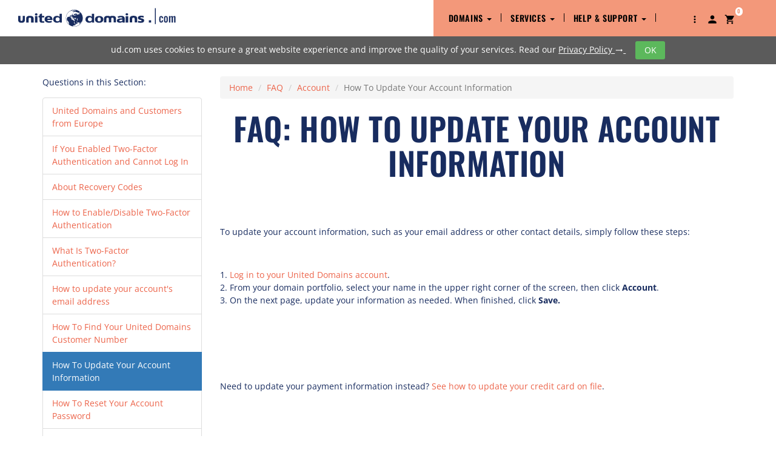

--- FILE ---
content_type: text/html; charset=UTF-8
request_url: https://www.uniteddomains.com/faq/question/47
body_size: 28868
content:
<!DOCTYPE html>
<html lang="en" prefix="og: http://ogp.me/ns# fb: http://ogp.me/ns/fb# profile: http://ogp.me/ns/profile#">
<head>
    <meta charset="utf-8"/>
    <title>
        Frequently Asked Questions    </title>
        <meta property="og:title" content="Frequently Asked Questions"/>
    <meta property="og:site_name" content="Frequently Asked Questions"/>
    <meta property="og:description" content="Find answers to the most common questions regarding domain name regsistration and the new domain extensions."/>
        <meta property="og:url" content="https://www.uniteddomains.com/faq/question/47"/>

    <meta property="og:locale" content="en_US"/>
    <meta property="og:type" content="website"/>

    <meta name="twitter:card" content="summary"/>
    <meta name="twitter:site" content="@uniteddomainsus"/>
    <meta name="twitter:title" content="Frequently Asked Questions"/>
    <meta name="twitter:description" content="Find answers to the most common questions regarding domain name regsistration and the new domain extensions."/>
    
    <meta name="keywords"
          content="faq, how to, domains, new domains, help, frequently asked questions"/>
    <meta name="description"
          content="Find answers to the most common questions regarding domain name regsistration and the new domain extensions."/>
    <meta name="page-topic"
          content="Register domain name, Buy domain name, Domain search, Register domain name cheap, Best domain registrar, Where to buy domain name, Where to register domain,">
    <meta name="robots" content="index, follow"/>
    <meta name="viewport" content="width=device-width, initial-scale=1"/>
    <meta name="csrf-token" content="6cQGyd2h-NfeJkViMwzsBL9rQn-mHY7YP5wzPH4tGSc"/>

    
        <link href="https://www.uniteddomains.com/faq/question/47"
              rel="canonical"/>

        <link href="/favicon.ico" rel="shortcut icon" type="image/x-icon"/>
        <link href="/img/logo.svg" rel="image_src"/>

                <link rel="apple-touch-icon-precomposed" sizes="144x144"
              href="/apple-touch-icon-xlarge.png">
        <link rel="apple-touch-icon-precomposed" sizes="114x114"
              href="/apple-touch-icon-large.png">
        <link rel="apple-touch-icon-precomposed" sizes="72x72"
              href="/apple-touch-icon-medium.png">
        <link rel="apple-touch-icon-precomposed" href="/apple-touch-icon-small.png"/>

                <link rel="icon" href="/favicon_64.png">

                <link rel="icon" type="image/png" href="/favicon_196.png">

        <link href="/css/ud.d7d1f0c675.min.css" rel="stylesheet" media="all"/>
        <script src="/js/ud.d7d1f0c675.min.js"></script>
            
            <!--[if lt IE 9]>
    <script src="https://oss.maxcdn.com/html5shiv/3.7.2/html5shiv.min.js"></script>
    <script src="https://oss.maxcdn.com/respond/1.4.2/respond.min.js"></script>
    <![endif]-->
</head>
<body class="content-page" >
<div id="cookieBar" class="cookie-wrapper cookie hidden">
    ud.com uses cookies to ensure a great website experience and improve the quality of your services. Read our <a href="/service/privacy/" class="link-blue" title="Privacy Policy">Privacy
        Policy <i class="material-icons vertical-middle">trending_flat</i>
    </a>
    <button id="cookieBarConfirm" class="btn btn-success">OK</button>
</div><header class="header white-bg">
    <nav class="navbar navbar-default navbar-fixed-top">
        <div class="container-fluid">
            <div class="navbar-header">
                <button type="button" class="navbar-toggle collapsed" data-toggle="collapse"
                        data-target="#frontend-nav" aria-expanded="false">
                    <span class="sr-only">Toggle navigation</span>
                    <span class="icon-bar"></span>
                    <span class="icon-bar"></span>
                    <span class="icon-bar"></span>
                </button>
                <a href="/cart/" role="button" aria-haspopup="true" aria-expanded="false"
                   id="xs-cart-menu" class="visible-xs">
                    <i class="material-icons md-18">shopping_cart</i>
                    <span class="cartBadge">
                                            </span>
                </a>
                <div class="navbar-brand">
                    <a href="/" title="ud.com Home" class="logo"></a>
                </div>

            </div>
            <div class="collapse navbar-collapse navbar-right" id="frontend-nav">
                                            <ul     class="nav navbar-nav ">
                                                                
                                    
        
                                    <li     class="dropdown first">                            <a href="javascript:void(0)"     class="dropdown-toggle" data-toggle="dropdown" role="button" aria-haspopup="true" aria-expanded="false">
        Domains
                    <span class="caret"></span>
            </a>
                                                    <ul     class="dropdown-menu menu_level_1">
                                                                
                
        
                                    <li     class="first">                            <a href="/domain/register/"     title="Buy Domains">
        Buy Domains
            </a>
                                    
                                            </li>
            
                        
                
        
                                    <li     class="last">                            <a href="/domain/included/"     title="What&#039;s Included">
        What&#039;s Included
            </a>
                                    
                                            </li>
            
                
        </ul>
    
                                            </li>
                                <li class="divider-vertical"></li>
        
                        
                                    
        
                                    <li     class="dropdown">                            <a href="javascript:void(0)"     class="dropdown-toggle" data-toggle="dropdown" role="button" aria-haspopup="true" aria-expanded="false">
        Services
                    <span class="caret"></span>
            </a>
                                                    <ul     class="dropdown-menu menu_level_1">
                                                                
                
        
                                    <li     class="first last">                            <a href="/twofactorauth/"     title="2 Factor Authentication">
        2 Factor Authentication
            </a>
                                    
                                            </li>
            
                
        </ul>
    
                                            </li>
                                <li class="divider-vertical"></li>
        
                        
                                    
        
                                    <li     class="dropdown">                            <a href="javascript:void(0)"     class="dropdown-toggle" data-toggle="dropdown" role="button" aria-haspopup="true" aria-expanded="false">
        Help &amp; Support
                    <span class="caret"></span>
            </a>
                                                    <ul     class="dropdown-menu menu_level_1">
                                                                
                
        
                                    <li     class="first">                            <a href="/support/contact/"     title="Contact Support">
        Contact Support
            </a>
                                    
                                            </li>
            
                        
                
        
                                    <li     class="last">                            <a href="/faq/"     title="Help Center (FAQ)">
        Help Center (FAQ)
            </a>
                                    
                                            </li>
            
                
        </ul>
    
                                            </li>
                                <li class="divider-vertical"></li>
        
                        
                
        
                                    <li     class="menu-item-tlds icon-only dropdown hidden-xs" id="tldMenu">                            <a href="javascript:void(0)"     class="dropdown-toggle" data-toggle="dropdown" role="button" aria-haspopup="true" aria-expanded="false">
        <i class="material-icons md-18">more_vert</i>
            </a>
                                    
                                                    <ul class="dropdown-menu">
    <li>
        <div class="block" id="tldmenu">
            <div class="text-left container" style="margin: 0;">
                <div class="row" style="border-bottom: 1px dashed #ccc; margin-bottom: 25px; padding-bottom: 25px;">
                    <div class="col-sm-12">
                        <h3>Available for Live Registration</h3>
                    </div>
                    <div class="col-sm-12 mtb25">
                                                    <a href="/domain/buy-ac-domain-names/"
                               style="display: inline; padding: 5px;"
                               title=".ac">.ac</a>&nbsp;
                                                    <a href="/domain/buy-academy-domain-names/"
                               style="display: inline; padding: 5px;"
                               title=".academy">.academy</a>&nbsp;
                                                    <a href="/domain/buy-accountant-domain-names/"
                               style="display: inline; padding: 5px;"
                               title=".accountant">.accountant</a>&nbsp;
                                                    <a href="/domain/buy-accountants-domain-names/"
                               style="display: inline; padding: 5px;"
                               title=".accountants">.accountants</a>&nbsp;
                                                    <a href="/domain/buy-actor-domain-names/"
                               style="display: inline; padding: 5px;"
                               title=".actor">.actor</a>&nbsp;
                                                    <a href="/domain/buy-adult-domain-names/"
                               style="display: inline; padding: 5px;"
                               title=".adult">.adult</a>&nbsp;
                                                    <a href="/domain/buy-africa-domain-names/"
                               style="display: inline; padding: 5px;"
                               title=".africa">.africa</a>&nbsp;
                                                    <a href="/domain/buy-ag-domain-names/"
                               style="display: inline; padding: 5px;"
                               title=".ag">.ag</a>&nbsp;
                                                    <a href="/domain/buy-agency-domain-names/"
                               style="display: inline; padding: 5px;"
                               title=".agency">.agency</a>&nbsp;
                                                    <a href="/domain/buy-airforce-domain-names/"
                               style="display: inline; padding: 5px;"
                               title=".airforce">.airforce</a>&nbsp;
                                                    <a href="/domain/buy-alsace-domain-names/"
                               style="display: inline; padding: 5px;"
                               title=".alsace">.alsace</a>&nbsp;
                                                    <a href="/domain/buy-am-domain-names/"
                               style="display: inline; padding: 5px;"
                               title=".am">.am</a>&nbsp;
                                                    <a href="/domain/buy-amsterdam-domain-names/"
                               style="display: inline; padding: 5px;"
                               title=".amsterdam">.amsterdam</a>&nbsp;
                                                    <a href="/domain/buy-apartments-domain-names/"
                               style="display: inline; padding: 5px;"
                               title=".apartments">.apartments</a>&nbsp;
                                                    <a href="/domain/buy-app-domain-names/"
                               style="display: inline; padding: 5px;"
                               title=".app">.app</a>&nbsp;
                                                    <a href="/domain/buy-archi-domain-names/"
                               style="display: inline; padding: 5px;"
                               title=".archi">.archi</a>&nbsp;
                                                    <a href="/domain/buy-army-domain-names/"
                               style="display: inline; padding: 5px;"
                               title=".army">.army</a>&nbsp;
                                                    <a href="/domain/buy-art-domain-names/"
                               style="display: inline; padding: 5px;"
                               title=".art">.art</a>&nbsp;
                                                    <a href="/domain/buy-asia-domain-names/"
                               style="display: inline; padding: 5px;"
                               title=".asia">.asia</a>&nbsp;
                                                    <a href="/domain/buy-associates-domain-names/"
                               style="display: inline; padding: 5px;"
                               title=".associates">.associates</a>&nbsp;
                                                    <a href="/domain/buy-at-domain-names/"
                               style="display: inline; padding: 5px;"
                               title=".at">.at</a>&nbsp;
                                                    <a href="/domain/buy-attorney-domain-names/"
                               style="display: inline; padding: 5px;"
                               title=".attorney">.attorney</a>&nbsp;
                                                    <a href="/domain/buy-auction-domain-names/"
                               style="display: inline; padding: 5px;"
                               title=".auction">.auction</a>&nbsp;
                                                    <a href="/domain/buy-auto-domain-names/"
                               style="display: inline; padding: 5px;"
                               title=".auto">.auto</a>&nbsp;
                                                    <a href="/domain/buy-baby-domain-names/"
                               style="display: inline; padding: 5px;"
                               title=".baby">.baby</a>&nbsp;
                                                    <a href="/domain/buy-band-domain-names/"
                               style="display: inline; padding: 5px;"
                               title=".band">.band</a>&nbsp;
                                                    <a href="/domain/buy-bar-domain-names/"
                               style="display: inline; padding: 5px;"
                               title=".bar">.bar</a>&nbsp;
                                                    <a href="/domain/buy-barcelona-domain-names/"
                               style="display: inline; padding: 5px;"
                               title=".barcelona">.barcelona</a>&nbsp;
                                                    <a href="/domain/buy-bargains-domain-names/"
                               style="display: inline; padding: 5px;"
                               title=".bargains">.bargains</a>&nbsp;
                                                    <a href="/domain/buy-basketball-domain-names/"
                               style="display: inline; padding: 5px;"
                               title=".basketball">.basketball</a>&nbsp;
                                                    <a href="/domain/buy-bayern-domain-names/"
                               style="display: inline; padding: 5px;"
                               title=".bayern">.bayern</a>&nbsp;
                                                    <a href="/domain/buy-be-domain-names/"
                               style="display: inline; padding: 5px;"
                               title=".be">.be</a>&nbsp;
                                                    <a href="/domain/buy-beauty-domain-names/"
                               style="display: inline; padding: 5px;"
                               title=".beauty">.beauty</a>&nbsp;
                                                    <a href="/domain/buy-berlin-domain-names/"
                               style="display: inline; padding: 5px;"
                               title=".berlin">.berlin</a>&nbsp;
                                                    <a href="/domain/buy-best-domain-names/"
                               style="display: inline; padding: 5px;"
                               title=".best">.best</a>&nbsp;
                                                    <a href="/domain/buy-bet-domain-names/"
                               style="display: inline; padding: 5px;"
                               title=".bet">.bet</a>&nbsp;
                                                    <a href="/domain/buy-bible-domain-names/"
                               style="display: inline; padding: 5px;"
                               title=".bible">.bible</a>&nbsp;
                                                    <a href="/domain/buy-bid-domain-names/"
                               style="display: inline; padding: 5px;"
                               title=".bid">.bid</a>&nbsp;
                                                    <a href="/domain/buy-bike-domain-names/"
                               style="display: inline; padding: 5px;"
                               title=".bike">.bike</a>&nbsp;
                                                    <a href="/domain/buy-bingo-domain-names/"
                               style="display: inline; padding: 5px;"
                               title=".bingo">.bingo</a>&nbsp;
                                                    <a href="/domain/buy-bio-domain-names/"
                               style="display: inline; padding: 5px;"
                               title=".bio">.bio</a>&nbsp;
                                                    <a href="/domain/buy-biz-domain-names/"
                               style="display: inline; padding: 5px;"
                               title=".biz">.biz</a>&nbsp;
                                                    <a href="/domain/buy-blog-domain-names/"
                               style="display: inline; padding: 5px;"
                               title=".blog">.blog</a>&nbsp;
                                                    <a href="/domain/buy-blue-domain-names/"
                               style="display: inline; padding: 5px;"
                               title=".blue">.blue</a>&nbsp;
                                                    <a href="/domain/buy-boutique-domain-names/"
                               style="display: inline; padding: 5px;"
                               title=".boutique">.boutique</a>&nbsp;
                                                    <a href="/domain/buy-brussels-domain-names/"
                               style="display: inline; padding: 5px;"
                               title=".brussels">.brussels</a>&nbsp;
                                                    <a href="/domain/buy-build-domain-names/"
                               style="display: inline; padding: 5px;"
                               title=".build">.build</a>&nbsp;
                                                    <a href="/domain/buy-builders-domain-names/"
                               style="display: inline; padding: 5px;"
                               title=".builders">.builders</a>&nbsp;
                                                    <a href="/domain/buy-business-domain-names/"
                               style="display: inline; padding: 5px;"
                               title=".business">.business</a>&nbsp;
                                                    <a href="/domain/buy-buzz-domain-names/"
                               style="display: inline; padding: 5px;"
                               title=".buzz">.buzz</a>&nbsp;
                                                    <a href="/domain/buy-bz-domain-names/"
                               style="display: inline; padding: 5px;"
                               title=".bz">.bz</a>&nbsp;
                                                    <a href="/domain/buy-bzh-domain-names/"
                               style="display: inline; padding: 5px;"
                               title=".bzh">.bzh</a>&nbsp;
                                                    <a href="/domain/buy-ca-domain-names/"
                               style="display: inline; padding: 5px;"
                               title=".ca">.ca</a>&nbsp;
                                                    <a href="/domain/buy-cab-domain-names/"
                               style="display: inline; padding: 5px;"
                               title=".cab">.cab</a>&nbsp;
                                                    <a href="/domain/buy-cafe-domain-names/"
                               style="display: inline; padding: 5px;"
                               title=".cafe">.cafe</a>&nbsp;
                                                    <a href="/domain/buy-cam-domain-names/"
                               style="display: inline; padding: 5px;"
                               title=".cam">.cam</a>&nbsp;
                                                    <a href="/domain/buy-camera-domain-names/"
                               style="display: inline; padding: 5px;"
                               title=".camera">.camera</a>&nbsp;
                                                    <a href="/domain/buy-camp-domain-names/"
                               style="display: inline; padding: 5px;"
                               title=".camp">.camp</a>&nbsp;
                                                    <a href="/domain/buy-capetown-domain-names/"
                               style="display: inline; padding: 5px;"
                               title=".capetown">.capetown</a>&nbsp;
                                                    <a href="/domain/buy-capital-domain-names/"
                               style="display: inline; padding: 5px;"
                               title=".capital">.capital</a>&nbsp;
                                                    <a href="/domain/buy-car-domain-names/"
                               style="display: inline; padding: 5px;"
                               title=".car">.car</a>&nbsp;
                                                    <a href="/domain/buy-cards-domain-names/"
                               style="display: inline; padding: 5px;"
                               title=".cards">.cards</a>&nbsp;
                                                    <a href="/domain/buy-care-domain-names/"
                               style="display: inline; padding: 5px;"
                               title=".care">.care</a>&nbsp;
                                                    <a href="/domain/buy-careers-domain-names/"
                               style="display: inline; padding: 5px;"
                               title=".careers">.careers</a>&nbsp;
                                                    <a href="/domain/buy-cars-domain-names/"
                               style="display: inline; padding: 5px;"
                               title=".cars">.cars</a>&nbsp;
                                                    <a href="/domain/buy-casa-domain-names/"
                               style="display: inline; padding: 5px;"
                               title=".casa">.casa</a>&nbsp;
                                                    <a href="/domain/buy-cash-domain-names/"
                               style="display: inline; padding: 5px;"
                               title=".cash">.cash</a>&nbsp;
                                                    <a href="/domain/buy-casino-domain-names/"
                               style="display: inline; padding: 5px;"
                               title=".casino">.casino</a>&nbsp;
                                                    <a href="/domain/buy-cat-domain-names/"
                               style="display: inline; padding: 5px;"
                               title=".cat">.cat</a>&nbsp;
                                                    <a href="/domain/buy-catering-domain-names/"
                               style="display: inline; padding: 5px;"
                               title=".catering">.catering</a>&nbsp;
                                                    <a href="/domain/buy-cc-domain-names/"
                               style="display: inline; padding: 5px;"
                               title=".cc">.cc</a>&nbsp;
                                                    <a href="/domain/buy-center-domain-names/"
                               style="display: inline; padding: 5px;"
                               title=".center">.center</a>&nbsp;
                                                    <a href="/domain/buy-ceo-domain-names/"
                               style="display: inline; padding: 5px;"
                               title=".ceo">.ceo</a>&nbsp;
                                                    <a href="/domain/buy-ch-domain-names/"
                               style="display: inline; padding: 5px;"
                               title=".ch">.ch</a>&nbsp;
                                                    <a href="/domain/buy-charity-domain-names/"
                               style="display: inline; padding: 5px;"
                               title=".charity">.charity</a>&nbsp;
                                                    <a href="/domain/buy-chat-domain-names/"
                               style="display: inline; padding: 5px;"
                               title=".chat">.chat</a>&nbsp;
                                                    <a href="/domain/buy-cheap-domain-names/"
                               style="display: inline; padding: 5px;"
                               title=".cheap">.cheap</a>&nbsp;
                                                    <a href="/domain/buy-church-domain-names/"
                               style="display: inline; padding: 5px;"
                               title=".church">.church</a>&nbsp;
                                                    <a href="/domain/buy-city-domain-names/"
                               style="display: inline; padding: 5px;"
                               title=".city">.city</a>&nbsp;
                                                    <a href="/domain/buy-claims-domain-names/"
                               style="display: inline; padding: 5px;"
                               title=".claims">.claims</a>&nbsp;
                                                    <a href="/domain/buy-cleaning-domain-names/"
                               style="display: inline; padding: 5px;"
                               title=".cleaning">.cleaning</a>&nbsp;
                                                    <a href="/domain/buy-clinic-domain-names/"
                               style="display: inline; padding: 5px;"
                               title=".clinic">.clinic</a>&nbsp;
                                                    <a href="/domain/buy-clothing-domain-names/"
                               style="display: inline; padding: 5px;"
                               title=".clothing">.clothing</a>&nbsp;
                                                    <a href="/domain/buy-club-domain-names/"
                               style="display: inline; padding: 5px;"
                               title=".club">.club</a>&nbsp;
                                                    <a href="/domain/buy-cm-domain-names/"
                               style="display: inline; padding: 5px;"
                               title=".cm">.cm</a>&nbsp;
                                                    <a href="/domain/buy-co-domain-names/"
                               style="display: inline; padding: 5px;"
                               title=".co">.co</a>&nbsp;
                                                    <a href="/domain/buy-co.uk-domain-names/"
                               style="display: inline; padding: 5px;"
                               title=".co.uk">.co.uk</a>&nbsp;
                                                    <a href="/domain/buy-coach-domain-names/"
                               style="display: inline; padding: 5px;"
                               title=".coach">.coach</a>&nbsp;
                                                    <a href="/domain/buy-codes-domain-names/"
                               style="display: inline; padding: 5px;"
                               title=".codes">.codes</a>&nbsp;
                                                    <a href="/domain/buy-coffee-domain-names/"
                               style="display: inline; padding: 5px;"
                               title=".coffee">.coffee</a>&nbsp;
                                                    <a href="/domain/buy-college-domain-names/"
                               style="display: inline; padding: 5px;"
                               title=".college">.college</a>&nbsp;
                                                    <a href="/domain/buy-cologne-domain-names/"
                               style="display: inline; padding: 5px;"
                               title=".cologne">.cologne</a>&nbsp;
                                                    <a href="/domain/buy-com-domain-names/"
                               style="display: inline; padding: 5px;"
                               title=".com">.com</a>&nbsp;
                                                    <a href="/domain/buy-com.ph-domain-names/"
                               style="display: inline; padding: 5px;"
                               title=".com.ph">.com.ph</a>&nbsp;
                                                    <a href="/domain/buy-community-domain-names/"
                               style="display: inline; padding: 5px;"
                               title=".community">.community</a>&nbsp;
                                                    <a href="/domain/buy-company-domain-names/"
                               style="display: inline; padding: 5px;"
                               title=".company">.company</a>&nbsp;
                                                    <a href="/domain/buy-computer-domain-names/"
                               style="display: inline; padding: 5px;"
                               title=".computer">.computer</a>&nbsp;
                                                    <a href="/domain/buy-condos-domain-names/"
                               style="display: inline; padding: 5px;"
                               title=".condos">.condos</a>&nbsp;
                                                    <a href="/domain/buy-construction-domain-names/"
                               style="display: inline; padding: 5px;"
                               title=".construction">.construction</a>&nbsp;
                                                    <a href="/domain/buy-consulting-domain-names/"
                               style="display: inline; padding: 5px;"
                               title=".consulting">.consulting</a>&nbsp;
                                                    <a href="/domain/buy-contractors-domain-names/"
                               style="display: inline; padding: 5px;"
                               title=".contractors">.contractors</a>&nbsp;
                                                    <a href="/domain/buy-cooking-domain-names/"
                               style="display: inline; padding: 5px;"
                               title=".cooking">.cooking</a>&nbsp;
                                                    <a href="/domain/buy-cool-domain-names/"
                               style="display: inline; padding: 5px;"
                               title=".cool">.cool</a>&nbsp;
                                                    <a href="/domain/buy-country-domain-names/"
                               style="display: inline; padding: 5px;"
                               title=".country">.country</a>&nbsp;
                                                    <a href="/domain/buy-coupons-domain-names/"
                               style="display: inline; padding: 5px;"
                               title=".coupons">.coupons</a>&nbsp;
                                                    <a href="/domain/buy-courses-domain-names/"
                               style="display: inline; padding: 5px;"
                               title=".courses">.courses</a>&nbsp;
                                                    <a href="/domain/buy-credit-domain-names/"
                               style="display: inline; padding: 5px;"
                               title=".credit">.credit</a>&nbsp;
                                                    <a href="/domain/buy-creditcard-domain-names/"
                               style="display: inline; padding: 5px;"
                               title=".creditcard">.creditcard</a>&nbsp;
                                                    <a href="/domain/buy-cricket-domain-names/"
                               style="display: inline; padding: 5px;"
                               title=".cricket">.cricket</a>&nbsp;
                                                    <a href="/domain/buy-cruises-domain-names/"
                               style="display: inline; padding: 5px;"
                               title=".cruises">.cruises</a>&nbsp;
                                                    <a href="/domain/buy-cx-domain-names/"
                               style="display: inline; padding: 5px;"
                               title=".cx">.cx</a>&nbsp;
                                                    <a href="/domain/buy-cymru-domain-names/"
                               style="display: inline; padding: 5px;"
                               title=".cymru">.cymru</a>&nbsp;
                                                    <a href="/domain/buy-dance-domain-names/"
                               style="display: inline; padding: 5px;"
                               title=".dance">.dance</a>&nbsp;
                                                    <a href="/domain/buy-date-domain-names/"
                               style="display: inline; padding: 5px;"
                               title=".date">.date</a>&nbsp;
                                                    <a href="/domain/buy-dating-domain-names/"
                               style="display: inline; padding: 5px;"
                               title=".dating">.dating</a>&nbsp;
                                                    <a href="/domain/buy-day-domain-names/"
                               style="display: inline; padding: 5px;"
                               title=".day">.day</a>&nbsp;
                                                    <a href="/domain/buy-de-domain-names/"
                               style="display: inline; padding: 5px;"
                               title=".de">.de</a>&nbsp;
                                                    <a href="/domain/buy-deals-domain-names/"
                               style="display: inline; padding: 5px;"
                               title=".deals">.deals</a>&nbsp;
                                                    <a href="/domain/buy-degree-domain-names/"
                               style="display: inline; padding: 5px;"
                               title=".degree">.degree</a>&nbsp;
                                                    <a href="/domain/buy-delivery-domain-names/"
                               style="display: inline; padding: 5px;"
                               title=".delivery">.delivery</a>&nbsp;
                                                    <a href="/domain/buy-democrat-domain-names/"
                               style="display: inline; padding: 5px;"
                               title=".democrat">.democrat</a>&nbsp;
                                                    <a href="/domain/buy-dental-domain-names/"
                               style="display: inline; padding: 5px;"
                               title=".dental">.dental</a>&nbsp;
                                                    <a href="/domain/buy-dentist-domain-names/"
                               style="display: inline; padding: 5px;"
                               title=".dentist">.dentist</a>&nbsp;
                                                    <a href="/domain/buy-desi-domain-names/"
                               style="display: inline; padding: 5px;"
                               title=".desi">.desi</a>&nbsp;
                                                    <a href="/domain/buy-design-domain-names/"
                               style="display: inline; padding: 5px;"
                               title=".design">.design</a>&nbsp;
                                                    <a href="/domain/buy-diamonds-domain-names/"
                               style="display: inline; padding: 5px;"
                               title=".diamonds">.diamonds</a>&nbsp;
                                                    <a href="/domain/buy-digital-domain-names/"
                               style="display: inline; padding: 5px;"
                               title=".digital">.digital</a>&nbsp;
                                                    <a href="/domain/buy-direct-domain-names/"
                               style="display: inline; padding: 5px;"
                               title=".direct">.direct</a>&nbsp;
                                                    <a href="/domain/buy-directory-domain-names/"
                               style="display: inline; padding: 5px;"
                               title=".directory">.directory</a>&nbsp;
                                                    <a href="/domain/buy-discount-domain-names/"
                               style="display: inline; padding: 5px;"
                               title=".discount">.discount</a>&nbsp;
                                                    <a href="/domain/buy-doctor-domain-names/"
                               style="display: inline; padding: 5px;"
                               title=".doctor">.doctor</a>&nbsp;
                                                    <a href="/domain/buy-dog-domain-names/"
                               style="display: inline; padding: 5px;"
                               title=".dog">.dog</a>&nbsp;
                                                    <a href="/domain/buy-domains-domain-names/"
                               style="display: inline; padding: 5px;"
                               title=".domains">.domains</a>&nbsp;
                                                    <a href="/domain/buy-download-domain-names/"
                               style="display: inline; padding: 5px;"
                               title=".download">.download</a>&nbsp;
                                                    <a href="/domain/buy-durban-domain-names/"
                               style="display: inline; padding: 5px;"
                               title=".durban">.durban</a>&nbsp;
                                                    <a href="/domain/buy-earth-domain-names/"
                               style="display: inline; padding: 5px;"
                               title=".earth">.earth</a>&nbsp;
                                                    <a href="/domain/buy-eco-domain-names/"
                               style="display: inline; padding: 5px;"
                               title=".eco">.eco</a>&nbsp;
                                                    <a href="/domain/buy-education-domain-names/"
                               style="display: inline; padding: 5px;"
                               title=".education">.education</a>&nbsp;
                                                    <a href="/domain/buy-email-domain-names/"
                               style="display: inline; padding: 5px;"
                               title=".email">.email</a>&nbsp;
                                                    <a href="/domain/buy-energy-domain-names/"
                               style="display: inline; padding: 5px;"
                               title=".energy">.energy</a>&nbsp;
                                                    <a href="/domain/buy-engineer-domain-names/"
                               style="display: inline; padding: 5px;"
                               title=".engineer">.engineer</a>&nbsp;
                                                    <a href="/domain/buy-engineering-domain-names/"
                               style="display: inline; padding: 5px;"
                               title=".engineering">.engineering</a>&nbsp;
                                                    <a href="/domain/buy-enterprises-domain-names/"
                               style="display: inline; padding: 5px;"
                               title=".enterprises">.enterprises</a>&nbsp;
                                                    <a href="/domain/buy-equipment-domain-names/"
                               style="display: inline; padding: 5px;"
                               title=".equipment">.equipment</a>&nbsp;
                                                    <a href="/domain/buy-estate-domain-names/"
                               style="display: inline; padding: 5px;"
                               title=".estate">.estate</a>&nbsp;
                                                    <a href="/domain/buy-eu-domain-names/"
                               style="display: inline; padding: 5px;"
                               title=".eu">.eu</a>&nbsp;
                                                    <a href="/domain/buy-eus-domain-names/"
                               style="display: inline; padding: 5px;"
                               title=".eus">.eus</a>&nbsp;
                                                    <a href="/domain/buy-events-domain-names/"
                               style="display: inline; padding: 5px;"
                               title=".events">.events</a>&nbsp;
                                                    <a href="/domain/buy-exchange-domain-names/"
                               style="display: inline; padding: 5px;"
                               title=".exchange">.exchange</a>&nbsp;
                                                    <a href="/domain/buy-expert-domain-names/"
                               style="display: inline; padding: 5px;"
                               title=".expert">.expert</a>&nbsp;
                                                    <a href="/domain/buy-exposed-domain-names/"
                               style="display: inline; padding: 5px;"
                               title=".exposed">.exposed</a>&nbsp;
                                                    <a href="/domain/buy-express-domain-names/"
                               style="display: inline; padding: 5px;"
                               title=".express">.express</a>&nbsp;
                                                    <a href="/domain/buy-fail-domain-names/"
                               style="display: inline; padding: 5px;"
                               title=".fail">.fail</a>&nbsp;
                                                    <a href="/domain/buy-faith-domain-names/"
                               style="display: inline; padding: 5px;"
                               title=".faith">.faith</a>&nbsp;
                                                    <a href="/domain/buy-family-domain-names/"
                               style="display: inline; padding: 5px;"
                               title=".family">.family</a>&nbsp;
                                                    <a href="/domain/buy-fan-domain-names/"
                               style="display: inline; padding: 5px;"
                               title=".fan">.fan</a>&nbsp;
                                                    <a href="/domain/buy-fans-domain-names/"
                               style="display: inline; padding: 5px;"
                               title=".fans">.fans</a>&nbsp;
                                                    <a href="/domain/buy-farm-domain-names/"
                               style="display: inline; padding: 5px;"
                               title=".farm">.farm</a>&nbsp;
                                                    <a href="/domain/buy-fashion-domain-names/"
                               style="display: inline; padding: 5px;"
                               title=".fashion">.fashion</a>&nbsp;
                                                    <a href="/domain/buy-feedback-domain-names/"
                               style="display: inline; padding: 5px;"
                               title=".feedback">.feedback</a>&nbsp;
                                                    <a href="/domain/buy-film-domain-names/"
                               style="display: inline; padding: 5px;"
                               title=".film">.film</a>&nbsp;
                                                    <a href="/domain/buy-finance-domain-names/"
                               style="display: inline; padding: 5px;"
                               title=".finance">.finance</a>&nbsp;
                                                    <a href="/domain/buy-financial-domain-names/"
                               style="display: inline; padding: 5px;"
                               title=".financial">.financial</a>&nbsp;
                                                    <a href="/domain/buy-fish-domain-names/"
                               style="display: inline; padding: 5px;"
                               title=".fish">.fish</a>&nbsp;
                                                    <a href="/domain/buy-fishing-domain-names/"
                               style="display: inline; padding: 5px;"
                               title=".fishing">.fishing</a>&nbsp;
                                                    <a href="/domain/buy-fit-domain-names/"
                               style="display: inline; padding: 5px;"
                               title=".fit">.fit</a>&nbsp;
                                                    <a href="/domain/buy-fitness-domain-names/"
                               style="display: inline; padding: 5px;"
                               title=".fitness">.fitness</a>&nbsp;
                                                    <a href="/domain/buy-flights-domain-names/"
                               style="display: inline; padding: 5px;"
                               title=".flights">.flights</a>&nbsp;
                                                    <a href="/domain/buy-florist-domain-names/"
                               style="display: inline; padding: 5px;"
                               title=".florist">.florist</a>&nbsp;
                                                    <a href="/domain/buy-fm-domain-names/"
                               style="display: inline; padding: 5px;"
                               title=".fm">.fm</a>&nbsp;
                                                    <a href="/domain/buy-football-domain-names/"
                               style="display: inline; padding: 5px;"
                               title=".football">.football</a>&nbsp;
                                                    <a href="/domain/buy-forsale-domain-names/"
                               style="display: inline; padding: 5px;"
                               title=".forsale">.forsale</a>&nbsp;
                                                    <a href="/domain/buy-forum-domain-names/"
                               style="display: inline; padding: 5px;"
                               title=".forum">.forum</a>&nbsp;
                                                    <a href="/domain/buy-foundation-domain-names/"
                               style="display: inline; padding: 5px;"
                               title=".foundation">.foundation</a>&nbsp;
                                                    <a href="/domain/buy-frl-domain-names/"
                               style="display: inline; padding: 5px;"
                               title=".frl">.frl</a>&nbsp;
                                                    <a href="/domain/buy-fun-domain-names/"
                               style="display: inline; padding: 5px;"
                               title=".fun">.fun</a>&nbsp;
                                                    <a href="/domain/buy-fund-domain-names/"
                               style="display: inline; padding: 5px;"
                               title=".fund">.fund</a>&nbsp;
                                                    <a href="/domain/buy-furniture-domain-names/"
                               style="display: inline; padding: 5px;"
                               title=".furniture">.furniture</a>&nbsp;
                                                    <a href="/domain/buy-futbol-domain-names/"
                               style="display: inline; padding: 5px;"
                               title=".futbol">.futbol</a>&nbsp;
                                                    <a href="/domain/buy-fyi-domain-names/"
                               style="display: inline; padding: 5px;"
                               title=".fyi">.fyi</a>&nbsp;
                                                    <a href="/domain/buy-gallery-domain-names/"
                               style="display: inline; padding: 5px;"
                               title=".gallery">.gallery</a>&nbsp;
                                                    <a href="/domain/buy-game-domain-names/"
                               style="display: inline; padding: 5px;"
                               title=".game">.game</a>&nbsp;
                                                    <a href="/domain/buy-games-domain-names/"
                               style="display: inline; padding: 5px;"
                               title=".games">.games</a>&nbsp;
                                                    <a href="/domain/buy-garden-domain-names/"
                               style="display: inline; padding: 5px;"
                               title=".garden">.garden</a>&nbsp;
                                                    <a href="/domain/buy-gay-domain-names/"
                               style="display: inline; padding: 5px;"
                               title=".gay">.gay</a>&nbsp;
                                                    <a href="/domain/buy-gd-domain-names/"
                               style="display: inline; padding: 5px;"
                               title=".gd">.gd</a>&nbsp;
                                                    <a href="/domain/buy-gent-domain-names/"
                               style="display: inline; padding: 5px;"
                               title=".gent">.gent</a>&nbsp;
                                                    <a href="/domain/buy-gifts-domain-names/"
                               style="display: inline; padding: 5px;"
                               title=".gifts">.gifts</a>&nbsp;
                                                    <a href="/domain/buy-gives-domain-names/"
                               style="display: inline; padding: 5px;"
                               title=".gives">.gives</a>&nbsp;
                                                    <a href="/domain/buy-gl-domain-names/"
                               style="display: inline; padding: 5px;"
                               title=".gl">.gl</a>&nbsp;
                                                    <a href="/domain/buy-glass-domain-names/"
                               style="display: inline; padding: 5px;"
                               title=".glass">.glass</a>&nbsp;
                                                    <a href="/domain/buy-global-domain-names/"
                               style="display: inline; padding: 5px;"
                               title=".global">.global</a>&nbsp;
                                                    <a href="/domain/buy-gmbh-domain-names/"
                               style="display: inline; padding: 5px;"
                               title=".gmbh">.gmbh</a>&nbsp;
                                                    <a href="/domain/buy-gold-domain-names/"
                               style="display: inline; padding: 5px;"
                               title=".gold">.gold</a>&nbsp;
                                                    <a href="/domain/buy-golf-domain-names/"
                               style="display: inline; padding: 5px;"
                               title=".golf">.golf</a>&nbsp;
                                                    <a href="/domain/buy-graphics-domain-names/"
                               style="display: inline; padding: 5px;"
                               title=".graphics">.graphics</a>&nbsp;
                                                    <a href="/domain/buy-gratis-domain-names/"
                               style="display: inline; padding: 5px;"
                               title=".gratis">.gratis</a>&nbsp;
                                                    <a href="/domain/buy-green-domain-names/"
                               style="display: inline; padding: 5px;"
                               title=".green">.green</a>&nbsp;
                                                    <a href="/domain/buy-gripe-domain-names/"
                               style="display: inline; padding: 5px;"
                               title=".gripe">.gripe</a>&nbsp;
                                                    <a href="/domain/buy-group-domain-names/"
                               style="display: inline; padding: 5px;"
                               title=".group">.group</a>&nbsp;
                                                    <a href="/domain/buy-guide-domain-names/"
                               style="display: inline; padding: 5px;"
                               title=".guide">.guide</a>&nbsp;
                                                    <a href="/domain/buy-guru-domain-names/"
                               style="display: inline; padding: 5px;"
                               title=".guru">.guru</a>&nbsp;
                                                    <a href="/domain/buy-gy-domain-names/"
                               style="display: inline; padding: 5px;"
                               title=".gy">.gy</a>&nbsp;
                                                    <a href="/domain/buy-hamburg-domain-names/"
                               style="display: inline; padding: 5px;"
                               title=".hamburg">.hamburg</a>&nbsp;
                                                    <a href="/domain/buy-health-domain-names/"
                               style="display: inline; padding: 5px;"
                               title=".health">.health</a>&nbsp;
                                                    <a href="/domain/buy-healthcare-domain-names/"
                               style="display: inline; padding: 5px;"
                               title=".healthcare">.healthcare</a>&nbsp;
                                                    <a href="/domain/buy-help-domain-names/"
                               style="display: inline; padding: 5px;"
                               title=".help">.help</a>&nbsp;
                                                    <a href="/domain/buy-hk-domain-names/"
                               style="display: inline; padding: 5px;"
                               title=".hk">.hk</a>&nbsp;
                                                    <a href="/domain/buy-hn-domain-names/"
                               style="display: inline; padding: 5px;"
                               title=".hn">.hn</a>&nbsp;
                                                    <a href="/domain/buy-hockey-domain-names/"
                               style="display: inline; padding: 5px;"
                               title=".hockey">.hockey</a>&nbsp;
                                                    <a href="/domain/buy-holdings-domain-names/"
                               style="display: inline; padding: 5px;"
                               title=".holdings">.holdings</a>&nbsp;
                                                    <a href="/domain/buy-holiday-domain-names/"
                               style="display: inline; padding: 5px;"
                               title=".holiday">.holiday</a>&nbsp;
                                                    <a href="/domain/buy-horse-domain-names/"
                               style="display: inline; padding: 5px;"
                               title=".horse">.horse</a>&nbsp;
                                                    <a href="/domain/buy-hospital-domain-names/"
                               style="display: inline; padding: 5px;"
                               title=".hospital">.hospital</a>&nbsp;
                                                    <a href="/domain/buy-host-domain-names/"
                               style="display: inline; padding: 5px;"
                               title=".host">.host</a>&nbsp;
                                                    <a href="/domain/buy-house-domain-names/"
                               style="display: inline; padding: 5px;"
                               title=".house">.house</a>&nbsp;
                                                    <a href="/domain/buy-im-domain-names/"
                               style="display: inline; padding: 5px;"
                               title=".im">.im</a>&nbsp;
                                                    <a href="/domain/buy-immo-domain-names/"
                               style="display: inline; padding: 5px;"
                               title=".immo">.immo</a>&nbsp;
                                                    <a href="/domain/buy-industries-domain-names/"
                               style="display: inline; padding: 5px;"
                               title=".industries">.industries</a>&nbsp;
                                                    <a href="/domain/buy-info-domain-names/"
                               style="display: inline; padding: 5px;"
                               title=".info">.info</a>&nbsp;
                                                    <a href="/domain/buy-ink-domain-names/"
                               style="display: inline; padding: 5px;"
                               title=".ink">.ink</a>&nbsp;
                                                    <a href="/domain/buy-institute-domain-names/"
                               style="display: inline; padding: 5px;"
                               title=".institute">.institute</a>&nbsp;
                                                    <a href="/domain/buy-insure-domain-names/"
                               style="display: inline; padding: 5px;"
                               title=".insure">.insure</a>&nbsp;
                                                    <a href="/domain/buy-international-domain-names/"
                               style="display: inline; padding: 5px;"
                               title=".international">.international</a>&nbsp;
                                                    <a href="/domain/buy-investments-domain-names/"
                               style="display: inline; padding: 5px;"
                               title=".investments">.investments</a>&nbsp;
                                                    <a href="/domain/buy-io-domain-names/"
                               style="display: inline; padding: 5px;"
                               title=".io">.io</a>&nbsp;
                                                    <a href="/domain/buy-irish-domain-names/"
                               style="display: inline; padding: 5px;"
                               title=".irish">.irish</a>&nbsp;
                                                    <a href="/domain/buy-ist-domain-names/"
                               style="display: inline; padding: 5px;"
                               title=".ist">.ist</a>&nbsp;
                                                    <a href="/domain/buy-istanbul-domain-names/"
                               style="display: inline; padding: 5px;"
                               title=".istanbul">.istanbul</a>&nbsp;
                                                    <a href="/domain/buy-jewelry-domain-names/"
                               style="display: inline; padding: 5px;"
                               title=".jewelry">.jewelry</a>&nbsp;
                                                    <a href="/domain/buy-joburg-domain-names/"
                               style="display: inline; padding: 5px;"
                               title=".joburg">.joburg</a>&nbsp;
                                                    <a href="/domain/buy-kim-domain-names/"
                               style="display: inline; padding: 5px;"
                               title=".kim">.kim</a>&nbsp;
                                                    <a href="/domain/buy-kitchen-domain-names/"
                               style="display: inline; padding: 5px;"
                               title=".kitchen">.kitchen</a>&nbsp;
                                                    <a href="/domain/buy-kiwi-domain-names/"
                               style="display: inline; padding: 5px;"
                               title=".kiwi">.kiwi</a>&nbsp;
                                                    <a href="/domain/buy-koeln-domain-names/"
                               style="display: inline; padding: 5px;"
                               title=".koeln">.koeln</a>&nbsp;
                                                    <a href="/domain/buy-la-domain-names/"
                               style="display: inline; padding: 5px;"
                               title=".la">.la</a>&nbsp;
                                                    <a href="/domain/buy-land-domain-names/"
                               style="display: inline; padding: 5px;"
                               title=".land">.land</a>&nbsp;
                                                    <a href="/domain/buy-lat-domain-names/"
                               style="display: inline; padding: 5px;"
                               title=".lat">.lat</a>&nbsp;
                                                    <a href="/domain/buy-lawyer-domain-names/"
                               style="display: inline; padding: 5px;"
                               title=".lawyer">.lawyer</a>&nbsp;
                                                    <a href="/domain/buy-lc-domain-names/"
                               style="display: inline; padding: 5px;"
                               title=".lc">.lc</a>&nbsp;
                                                    <a href="/domain/buy-lease-domain-names/"
                               style="display: inline; padding: 5px;"
                               title=".lease">.lease</a>&nbsp;
                                                    <a href="/domain/buy-legal-domain-names/"
                               style="display: inline; padding: 5px;"
                               title=".legal">.legal</a>&nbsp;
                                                    <a href="/domain/buy-lgbt-domain-names/"
                               style="display: inline; padding: 5px;"
                               title=".lgbt">.lgbt</a>&nbsp;
                                                    <a href="/domain/buy-li-domain-names/"
                               style="display: inline; padding: 5px;"
                               title=".li">.li</a>&nbsp;
                                                    <a href="/domain/buy-life-domain-names/"
                               style="display: inline; padding: 5px;"
                               title=".life">.life</a>&nbsp;
                                                    <a href="/domain/buy-lighting-domain-names/"
                               style="display: inline; padding: 5px;"
                               title=".lighting">.lighting</a>&nbsp;
                                                    <a href="/domain/buy-limited-domain-names/"
                               style="display: inline; padding: 5px;"
                               title=".limited">.limited</a>&nbsp;
                                                    <a href="/domain/buy-limo-domain-names/"
                               style="display: inline; padding: 5px;"
                               title=".limo">.limo</a>&nbsp;
                                                    <a href="/domain/buy-live-domain-names/"
                               style="display: inline; padding: 5px;"
                               title=".live">.live</a>&nbsp;
                                                    <a href="/domain/buy-loan-domain-names/"
                               style="display: inline; padding: 5px;"
                               title=".loan">.loan</a>&nbsp;
                                                    <a href="/domain/buy-loans-domain-names/"
                               style="display: inline; padding: 5px;"
                               title=".loans">.loans</a>&nbsp;
                                                    <a href="/domain/buy-lol-domain-names/"
                               style="display: inline; padding: 5px;"
                               title=".lol">.lol</a>&nbsp;
                                                    <a href="/domain/buy-london-domain-names/"
                               style="display: inline; padding: 5px;"
                               title=".london">.london</a>&nbsp;
                                                    <a href="/domain/buy-ltd-domain-names/"
                               style="display: inline; padding: 5px;"
                               title=".ltd">.ltd</a>&nbsp;
                                                    <a href="/domain/buy-ltda-domain-names/"
                               style="display: inline; padding: 5px;"
                               title=".ltda">.ltda</a>&nbsp;
                                                    <a href="/domain/buy-luxe-domain-names/"
                               style="display: inline; padding: 5px;"
                               title=".luxe">.luxe</a>&nbsp;
                                                    <a href="/domain/buy-luxury-domain-names/"
                               style="display: inline; padding: 5px;"
                               title=".luxury">.luxury</a>&nbsp;
                                                    <a href="/domain/buy-madrid-domain-names/"
                               style="display: inline; padding: 5px;"
                               title=".madrid">.madrid</a>&nbsp;
                                                    <a href="/domain/buy-maison-domain-names/"
                               style="display: inline; padding: 5px;"
                               title=".maison">.maison</a>&nbsp;
                                                    <a href="/domain/buy-management-domain-names/"
                               style="display: inline; padding: 5px;"
                               title=".management">.management</a>&nbsp;
                                                    <a href="/domain/buy-market-domain-names/"
                               style="display: inline; padding: 5px;"
                               title=".market">.market</a>&nbsp;
                                                    <a href="/domain/buy-marketing-domain-names/"
                               style="display: inline; padding: 5px;"
                               title=".marketing">.marketing</a>&nbsp;
                                                    <a href="/domain/buy-mba-domain-names/"
                               style="display: inline; padding: 5px;"
                               title=".mba">.mba</a>&nbsp;
                                                    <a href="/domain/buy-me-domain-names/"
                               style="display: inline; padding: 5px;"
                               title=".me">.me</a>&nbsp;
                                                    <a href="/domain/buy-media-domain-names/"
                               style="display: inline; padding: 5px;"
                               title=".media">.media</a>&nbsp;
                                                    <a href="/domain/buy-memorial-domain-names/"
                               style="display: inline; padding: 5px;"
                               title=".memorial">.memorial</a>&nbsp;
                                                    <a href="/domain/buy-men-domain-names/"
                               style="display: inline; padding: 5px;"
                               title=".men">.men</a>&nbsp;
                                                    <a href="/domain/buy-menu-domain-names/"
                               style="display: inline; padding: 5px;"
                               title=".menu">.menu</a>&nbsp;
                                                    <a href="/domain/buy-mg-domain-names/"
                               style="display: inline; padding: 5px;"
                               title=".mg">.mg</a>&nbsp;
                                                    <a href="/domain/buy-miami-domain-names/"
                               style="display: inline; padding: 5px;"
                               title=".miami">.miami</a>&nbsp;
                                                    <a href="/domain/buy-mn-domain-names/"
                               style="display: inline; padding: 5px;"
                               title=".mn">.mn</a>&nbsp;
                                                    <a href="/domain/buy-mobi-domain-names/"
                               style="display: inline; padding: 5px;"
                               title=".mobi">.mobi</a>&nbsp;
                                                    <a href="/domain/buy-moda-domain-names/"
                               style="display: inline; padding: 5px;"
                               title=".moda">.moda</a>&nbsp;
                                                    <a href="/domain/buy-moe-domain-names/"
                               style="display: inline; padding: 5px;"
                               title=".moe">.moe</a>&nbsp;
                                                    <a href="/domain/buy-mom-domain-names/"
                               style="display: inline; padding: 5px;"
                               title=".mom">.mom</a>&nbsp;
                                                    <a href="/domain/buy-money-domain-names/"
                               style="display: inline; padding: 5px;"
                               title=".money">.money</a>&nbsp;
                                                    <a href="/domain/buy-mortgage-domain-names/"
                               style="display: inline; padding: 5px;"
                               title=".mortgage">.mortgage</a>&nbsp;
                                                    <a href="/domain/buy-moscow-domain-names/"
                               style="display: inline; padding: 5px;"
                               title=".moscow">.moscow</a>&nbsp;
                                                    <a href="/domain/buy-movie-domain-names/"
                               style="display: inline; padding: 5px;"
                               title=".movie">.movie</a>&nbsp;
                                                    <a href="/domain/buy-ms-domain-names/"
                               style="display: inline; padding: 5px;"
                               title=".ms">.ms</a>&nbsp;
                                                    <a href="/domain/buy-mu-domain-names/"
                               style="display: inline; padding: 5px;"
                               title=".mu">.mu</a>&nbsp;
                                                    <a href="/domain/buy-mx-domain-names/"
                               style="display: inline; padding: 5px;"
                               title=".mx">.mx</a>&nbsp;
                                                    <a href="/domain/buy-nagoya-domain-names/"
                               style="display: inline; padding: 5px;"
                               title=".nagoya">.nagoya</a>&nbsp;
                                                    <a href="/domain/buy-name-domain-names/"
                               style="display: inline; padding: 5px;"
                               title=".name">.name</a>&nbsp;
                                                    <a href="/domain/buy-net-domain-names/"
                               style="display: inline; padding: 5px;"
                               title=".net">.net</a>&nbsp;
                                                    <a href="/domain/buy-network-domain-names/"
                               style="display: inline; padding: 5px;"
                               title=".network">.network</a>&nbsp;
                                                    <a href="/domain/buy-news-domain-names/"
                               style="display: inline; padding: 5px;"
                               title=".news">.news</a>&nbsp;
                                                    <a href="/domain/buy-ngo-domain-names/"
                               style="display: inline; padding: 5px;"
                               title=".ngo">.ngo</a>&nbsp;
                                                    <a href="/domain/buy-ninja-domain-names/"
                               style="display: inline; padding: 5px;"
                               title=".ninja">.ninja</a>&nbsp;
                                                    <a href="/domain/buy-nl-domain-names/"
                               style="display: inline; padding: 5px;"
                               title=".nl">.nl</a>&nbsp;
                                                    <a href="/domain/buy-nyc-domain-names/"
                               style="display: inline; padding: 5px;"
                               title=".nyc">.nyc</a>&nbsp;
                                                    <a href="/domain/buy-observer-domain-names/"
                               style="display: inline; padding: 5px;"
                               title=".observer">.observer</a>&nbsp;
                                                    <a href="/domain/buy-okinawa-domain-names/"
                               style="display: inline; padding: 5px;"
                               title=".okinawa">.okinawa</a>&nbsp;
                                                    <a href="/domain/buy-one-domain-names/"
                               style="display: inline; padding: 5px;"
                               title=".one">.one</a>&nbsp;
                                                    <a href="/domain/buy-onl-domain-names/"
                               style="display: inline; padding: 5px;"
                               title=".onl">.onl</a>&nbsp;
                                                    <a href="/domain/buy-online-domain-names/"
                               style="display: inline; padding: 5px;"
                               title=".online">.online</a>&nbsp;
                                                    <a href="/domain/buy-org-domain-names/"
                               style="display: inline; padding: 5px;"
                               title=".org">.org</a>&nbsp;
                                                    <a href="/domain/buy-organic-domain-names/"
                               style="display: inline; padding: 5px;"
                               title=".organic">.organic</a>&nbsp;
                                                    <a href="/domain/buy-osaka-domain-names/"
                               style="display: inline; padding: 5px;"
                               title=".osaka">.osaka</a>&nbsp;
                                                    <a href="/domain/buy-page-domain-names/"
                               style="display: inline; padding: 5px;"
                               title=".page">.page</a>&nbsp;
                                                    <a href="/domain/buy-paris-domain-names/"
                               style="display: inline; padding: 5px;"
                               title=".paris">.paris</a>&nbsp;
                                                    <a href="/domain/buy-partners-domain-names/"
                               style="display: inline; padding: 5px;"
                               title=".partners">.partners</a>&nbsp;
                                                    <a href="/domain/buy-parts-domain-names/"
                               style="display: inline; padding: 5px;"
                               title=".parts">.parts</a>&nbsp;
                                                    <a href="/domain/buy-party-domain-names/"
                               style="display: inline; padding: 5px;"
                               title=".party">.party</a>&nbsp;
                                                    <a href="/domain/buy-pe-domain-names/"
                               style="display: inline; padding: 5px;"
                               title=".pe">.pe</a>&nbsp;
                                                    <a href="/domain/buy-pet-domain-names/"
                               style="display: inline; padding: 5px;"
                               title=".pet">.pet</a>&nbsp;
                                                    <a href="/domain/buy-ph-domain-names/"
                               style="display: inline; padding: 5px;"
                               title=".ph">.ph</a>&nbsp;
                                                    <a href="/domain/buy-photo-domain-names/"
                               style="display: inline; padding: 5px;"
                               title=".photo">.photo</a>&nbsp;
                                                    <a href="/domain/buy-photography-domain-names/"
                               style="display: inline; padding: 5px;"
                               title=".photography">.photography</a>&nbsp;
                                                    <a href="/domain/buy-photos-domain-names/"
                               style="display: inline; padding: 5px;"
                               title=".photos">.photos</a>&nbsp;
                                                    <a href="/domain/buy-physio-domain-names/"
                               style="display: inline; padding: 5px;"
                               title=".physio">.physio</a>&nbsp;
                                                    <a href="/domain/buy-pics-domain-names/"
                               style="display: inline; padding: 5px;"
                               title=".pics">.pics</a>&nbsp;
                                                    <a href="/domain/buy-pictures-domain-names/"
                               style="display: inline; padding: 5px;"
                               title=".pictures">.pictures</a>&nbsp;
                                                    <a href="/domain/buy-pink-domain-names/"
                               style="display: inline; padding: 5px;"
                               title=".pink">.pink</a>&nbsp;
                                                    <a href="/domain/buy-pizza-domain-names/"
                               style="display: inline; padding: 5px;"
                               title=".pizza">.pizza</a>&nbsp;
                                                    <a href="/domain/buy-plumbing-domain-names/"
                               style="display: inline; padding: 5px;"
                               title=".plumbing">.plumbing</a>&nbsp;
                                                    <a href="/domain/buy-plus-domain-names/"
                               style="display: inline; padding: 5px;"
                               title=".plus">.plus</a>&nbsp;
                                                    <a href="/domain/buy-poker-domain-names/"
                               style="display: inline; padding: 5px;"
                               title=".poker">.poker</a>&nbsp;
                                                    <a href="/domain/buy-porn-domain-names/"
                               style="display: inline; padding: 5px;"
                               title=".porn">.porn</a>&nbsp;
                                                    <a href="/domain/buy-press-domain-names/"
                               style="display: inline; padding: 5px;"
                               title=".press">.press</a>&nbsp;
                                                    <a href="/domain/buy-pro-domain-names/"
                               style="display: inline; padding: 5px;"
                               title=".pro">.pro</a>&nbsp;
                                                    <a href="/domain/buy-productions-domain-names/"
                               style="display: inline; padding: 5px;"
                               title=".productions">.productions</a>&nbsp;
                                                    <a href="/domain/buy-promo-domain-names/"
                               style="display: inline; padding: 5px;"
                               title=".promo">.promo</a>&nbsp;
                                                    <a href="/domain/buy-properties-domain-names/"
                               style="display: inline; padding: 5px;"
                               title=".properties">.properties</a>&nbsp;
                                                    <a href="/domain/buy-pub-domain-names/"
                               style="display: inline; padding: 5px;"
                               title=".pub">.pub</a>&nbsp;
                                                    <a href="/domain/buy-qpon-domain-names/"
                               style="display: inline; padding: 5px;"
                               title=".qpon">.qpon</a>&nbsp;
                                                    <a href="/domain/buy-quebec-domain-names/"
                               style="display: inline; padding: 5px;"
                               title=".quebec">.quebec</a>&nbsp;
                                                    <a href="/domain/buy-racing-domain-names/"
                               style="display: inline; padding: 5px;"
                               title=".racing">.racing</a>&nbsp;
                                                    <a href="/domain/buy-radio-domain-names/"
                               style="display: inline; padding: 5px;"
                               title=".radio">.radio</a>&nbsp;
                                                    <a href="/domain/buy-recipes-domain-names/"
                               style="display: inline; padding: 5px;"
                               title=".recipes">.recipes</a>&nbsp;
                                                    <a href="/domain/buy-red-domain-names/"
                               style="display: inline; padding: 5px;"
                               title=".red">.red</a>&nbsp;
                                                    <a href="/domain/buy-rehab-domain-names/"
                               style="display: inline; padding: 5px;"
                               title=".rehab">.rehab</a>&nbsp;
                                                    <a href="/domain/buy-rent-domain-names/"
                               style="display: inline; padding: 5px;"
                               title=".rent">.rent</a>&nbsp;
                                                    <a href="/domain/buy-rentals-domain-names/"
                               style="display: inline; padding: 5px;"
                               title=".rentals">.rentals</a>&nbsp;
                                                    <a href="/domain/buy-repair-domain-names/"
                               style="display: inline; padding: 5px;"
                               title=".repair">.repair</a>&nbsp;
                                                    <a href="/domain/buy-report-domain-names/"
                               style="display: inline; padding: 5px;"
                               title=".report">.report</a>&nbsp;
                                                    <a href="/domain/buy-republican-domain-names/"
                               style="display: inline; padding: 5px;"
                               title=".republican">.republican</a>&nbsp;
                                                    <a href="/domain/buy-rest-domain-names/"
                               style="display: inline; padding: 5px;"
                               title=".rest">.rest</a>&nbsp;
                                                    <a href="/domain/buy-restaurant-domain-names/"
                               style="display: inline; padding: 5px;"
                               title=".restaurant">.restaurant</a>&nbsp;
                                                    <a href="/domain/buy-review-domain-names/"
                               style="display: inline; padding: 5px;"
                               title=".review">.review</a>&nbsp;
                                                    <a href="/domain/buy-reviews-domain-names/"
                               style="display: inline; padding: 5px;"
                               title=".reviews">.reviews</a>&nbsp;
                                                    <a href="/domain/buy-rich-domain-names/"
                               style="display: inline; padding: 5px;"
                               title=".rich">.rich</a>&nbsp;
                                                    <a href="/domain/buy-rip-domain-names/"
                               style="display: inline; padding: 5px;"
                               title=".rip">.rip</a>&nbsp;
                                                    <a href="/domain/buy-rocks-domain-names/"
                               style="display: inline; padding: 5px;"
                               title=".rocks">.rocks</a>&nbsp;
                                                    <a href="/domain/buy-rodeo-domain-names/"
                               style="display: inline; padding: 5px;"
                               title=".rodeo">.rodeo</a>&nbsp;
                                                    <a href="/domain/buy-run-domain-names/"
                               style="display: inline; padding: 5px;"
                               title=".run">.run</a>&nbsp;
                                                    <a href="/domain/buy-ryukyu-domain-names/"
                               style="display: inline; padding: 5px;"
                               title=".ryukyu">.ryukyu</a>&nbsp;
                                                    <a href="/domain/buy-sale-domain-names/"
                               style="display: inline; padding: 5px;"
                               title=".sale">.sale</a>&nbsp;
                                                    <a href="/domain/buy-salon-domain-names/"
                               style="display: inline; padding: 5px;"
                               title=".salon">.salon</a>&nbsp;
                                                    <a href="/domain/buy-sarl-domain-names/"
                               style="display: inline; padding: 5px;"
                               title=".sarl">.sarl</a>&nbsp;
                                                    <a href="/domain/buy-sc-domain-names/"
                               style="display: inline; padding: 5px;"
                               title=".sc">.sc</a>&nbsp;
                                                    <a href="/domain/buy-school-domain-names/"
                               style="display: inline; padding: 5px;"
                               title=".school">.school</a>&nbsp;
                                                    <a href="/domain/buy-science-domain-names/"
                               style="display: inline; padding: 5px;"
                               title=".science">.science</a>&nbsp;
                                                    <a href="/domain/buy-scot-domain-names/"
                               style="display: inline; padding: 5px;"
                               title=".scot">.scot</a>&nbsp;
                                                    <a href="/domain/buy-services-domain-names/"
                               style="display: inline; padding: 5px;"
                               title=".services">.services</a>&nbsp;
                                                    <a href="/domain/buy-sex-domain-names/"
                               style="display: inline; padding: 5px;"
                               title=".sex">.sex</a>&nbsp;
                                                    <a href="/domain/buy-sg-domain-names/"
                               style="display: inline; padding: 5px;"
                               title=".sg">.sg</a>&nbsp;
                                                    <a href="/domain/buy-sh-domain-names/"
                               style="display: inline; padding: 5px;"
                               title=".sh">.sh</a>&nbsp;
                                                    <a href="/domain/buy-shiksha-domain-names/"
                               style="display: inline; padding: 5px;"
                               title=".shiksha">.shiksha</a>&nbsp;
                                                    <a href="/domain/buy-shoes-domain-names/"
                               style="display: inline; padding: 5px;"
                               title=".shoes">.shoes</a>&nbsp;
                                                    <a href="/domain/buy-shop-domain-names/"
                               style="display: inline; padding: 5px;"
                               title=".shop">.shop</a>&nbsp;
                                                    <a href="/domain/buy-shopping-domain-names/"
                               style="display: inline; padding: 5px;"
                               title=".shopping">.shopping</a>&nbsp;
                                                    <a href="/domain/buy-show-domain-names/"
                               style="display: inline; padding: 5px;"
                               title=".show">.show</a>&nbsp;
                                                    <a href="/domain/buy-singles-domain-names/"
                               style="display: inline; padding: 5px;"
                               title=".singles">.singles</a>&nbsp;
                                                    <a href="/domain/buy-site-domain-names/"
                               style="display: inline; padding: 5px;"
                               title=".site">.site</a>&nbsp;
                                                    <a href="/domain/buy-ski-domain-names/"
                               style="display: inline; padding: 5px;"
                               title=".ski">.ski</a>&nbsp;
                                                    <a href="/domain/buy-skin-domain-names/"
                               style="display: inline; padding: 5px;"
                               title=".skin">.skin</a>&nbsp;
                                                    <a href="/domain/buy-soccer-domain-names/"
                               style="display: inline; padding: 5px;"
                               title=".soccer">.soccer</a>&nbsp;
                                                    <a href="/domain/buy-social-domain-names/"
                               style="display: inline; padding: 5px;"
                               title=".social">.social</a>&nbsp;
                                                    <a href="/domain/buy-software-domain-names/"
                               style="display: inline; padding: 5px;"
                               title=".software">.software</a>&nbsp;
                                                    <a href="/domain/buy-solar-domain-names/"
                               style="display: inline; padding: 5px;"
                               title=".solar">.solar</a>&nbsp;
                                                    <a href="/domain/buy-solutions-domain-names/"
                               style="display: inline; padding: 5px;"
                               title=".solutions">.solutions</a>&nbsp;
                                                    <a href="/domain/buy-space-domain-names/"
                               style="display: inline; padding: 5px;"
                               title=".space">.space</a>&nbsp;
                                                    <a href="/domain/buy-sport-domain-names/"
                               style="display: inline; padding: 5px;"
                               title=".sport">.sport</a>&nbsp;
                                                    <a href="/domain/buy-srl-domain-names/"
                               style="display: inline; padding: 5px;"
                               title=".srl">.srl</a>&nbsp;
                                                    <a href="/domain/buy-storage-domain-names/"
                               style="display: inline; padding: 5px;"
                               title=".storage">.storage</a>&nbsp;
                                                    <a href="/domain/buy-store-domain-names/"
                               style="display: inline; padding: 5px;"
                               title=".store">.store</a>&nbsp;
                                                    <a href="/domain/buy-stream-domain-names/"
                               style="display: inline; padding: 5px;"
                               title=".stream">.stream</a>&nbsp;
                                                    <a href="/domain/buy-studio-domain-names/"
                               style="display: inline; padding: 5px;"
                               title=".studio">.studio</a>&nbsp;
                                                    <a href="/domain/buy-study-domain-names/"
                               style="display: inline; padding: 5px;"
                               title=".study">.study</a>&nbsp;
                                                    <a href="/domain/buy-style-domain-names/"
                               style="display: inline; padding: 5px;"
                               title=".style">.style</a>&nbsp;
                                                    <a href="/domain/buy-sucks-domain-names/"
                               style="display: inline; padding: 5px;"
                               title=".sucks">.sucks</a>&nbsp;
                                                    <a href="/domain/buy-supplies-domain-names/"
                               style="display: inline; padding: 5px;"
                               title=".supplies">.supplies</a>&nbsp;
                                                    <a href="/domain/buy-supply-domain-names/"
                               style="display: inline; padding: 5px;"
                               title=".supply">.supply</a>&nbsp;
                                                    <a href="/domain/buy-support-domain-names/"
                               style="display: inline; padding: 5px;"
                               title=".support">.support</a>&nbsp;
                                                    <a href="/domain/buy-surf-domain-names/"
                               style="display: inline; padding: 5px;"
                               title=".surf">.surf</a>&nbsp;
                                                    <a href="/domain/buy-surgery-domain-names/"
                               style="display: inline; padding: 5px;"
                               title=".surgery">.surgery</a>&nbsp;
                                                    <a href="/domain/buy-systems-domain-names/"
                               style="display: inline; padding: 5px;"
                               title=".systems">.systems</a>&nbsp;
                                                    <a href="/domain/buy-taipei-domain-names/"
                               style="display: inline; padding: 5px;"
                               title=".taipei">.taipei</a>&nbsp;
                                                    <a href="/domain/buy-tax-domain-names/"
                               style="display: inline; padding: 5px;"
                               title=".tax">.tax</a>&nbsp;
                                                    <a href="/domain/buy-taxi-domain-names/"
                               style="display: inline; padding: 5px;"
                               title=".taxi">.taxi</a>&nbsp;
                                                    <a href="/domain/buy-team-domain-names/"
                               style="display: inline; padding: 5px;"
                               title=".team">.team</a>&nbsp;
                                                    <a href="/domain/buy-tech-domain-names/"
                               style="display: inline; padding: 5px;"
                               title=".tech">.tech</a>&nbsp;
                                                    <a href="/domain/buy-technology-domain-names/"
                               style="display: inline; padding: 5px;"
                               title=".technology">.technology</a>&nbsp;
                                                    <a href="/domain/buy-tennis-domain-names/"
                               style="display: inline; padding: 5px;"
                               title=".tennis">.tennis</a>&nbsp;
                                                    <a href="/domain/buy-theater-domain-names/"
                               style="display: inline; padding: 5px;"
                               title=".theater">.theater</a>&nbsp;
                                                    <a href="/domain/buy-theatre-domain-names/"
                               style="display: inline; padding: 5px;"
                               title=".theatre">.theatre</a>&nbsp;
                                                    <a href="/domain/buy-tickets-domain-names/"
                               style="display: inline; padding: 5px;"
                               title=".tickets">.tickets</a>&nbsp;
                                                    <a href="/domain/buy-tienda-domain-names/"
                               style="display: inline; padding: 5px;"
                               title=".tienda">.tienda</a>&nbsp;
                                                    <a href="/domain/buy-tips-domain-names/"
                               style="display: inline; padding: 5px;"
                               title=".tips">.tips</a>&nbsp;
                                                    <a href="/domain/buy-tires-domain-names/"
                               style="display: inline; padding: 5px;"
                               title=".tires">.tires</a>&nbsp;
                                                    <a href="/domain/buy-tirol-domain-names/"
                               style="display: inline; padding: 5px;"
                               title=".tirol">.tirol</a>&nbsp;
                                                    <a href="/domain/buy-today-domain-names/"
                               style="display: inline; padding: 5px;"
                               title=".today">.today</a>&nbsp;
                                                    <a href="/domain/buy-tokyo-domain-names/"
                               style="display: inline; padding: 5px;"
                               title=".tokyo">.tokyo</a>&nbsp;
                                                    <a href="/domain/buy-tools-domain-names/"
                               style="display: inline; padding: 5px;"
                               title=".tools">.tools</a>&nbsp;
                                                    <a href="/domain/buy-top-domain-names/"
                               style="display: inline; padding: 5px;"
                               title=".top">.top</a>&nbsp;
                                                    <a href="/domain/buy-tours-domain-names/"
                               style="display: inline; padding: 5px;"
                               title=".tours">.tours</a>&nbsp;
                                                    <a href="/domain/buy-town-domain-names/"
                               style="display: inline; padding: 5px;"
                               title=".town">.town</a>&nbsp;
                                                    <a href="/domain/buy-toys-domain-names/"
                               style="display: inline; padding: 5px;"
                               title=".toys">.toys</a>&nbsp;
                                                    <a href="/domain/buy-trade-domain-names/"
                               style="display: inline; padding: 5px;"
                               title=".trade">.trade</a>&nbsp;
                                                    <a href="/domain/buy-training-domain-names/"
                               style="display: inline; padding: 5px;"
                               title=".training">.training</a>&nbsp;
                                                    <a href="/domain/buy-tube-domain-names/"
                               style="display: inline; padding: 5px;"
                               title=".tube">.tube</a>&nbsp;
                                                    <a href="/domain/buy-tv-domain-names/"
                               style="display: inline; padding: 5px;"
                               title=".tv">.tv</a>&nbsp;
                                                    <a href="/domain/buy-tw-domain-names/"
                               style="display: inline; padding: 5px;"
                               title=".tw">.tw</a>&nbsp;
                                                    <a href="/domain/buy-uk-domain-names/"
                               style="display: inline; padding: 5px;"
                               title=".uk">.uk</a>&nbsp;
                                                    <a href="/domain/buy-university-domain-names/"
                               style="display: inline; padding: 5px;"
                               title=".university">.university</a>&nbsp;
                                                    <a href="/domain/buy-uno-domain-names/"
                               style="display: inline; padding: 5px;"
                               title=".uno">.uno</a>&nbsp;
                                                    <a href="/domain/buy-us-domain-names/"
                               style="display: inline; padding: 5px;"
                               title=".us">.us</a>&nbsp;
                                                    <a href="/domain/buy-vacations-domain-names/"
                               style="display: inline; padding: 5px;"
                               title=".vacations">.vacations</a>&nbsp;
                                                    <a href="/domain/buy-vc-domain-names/"
                               style="display: inline; padding: 5px;"
                               title=".vc">.vc</a>&nbsp;
                                                    <a href="/domain/buy-vegas-domain-names/"
                               style="display: inline; padding: 5px;"
                               title=".vegas">.vegas</a>&nbsp;
                                                    <a href="/domain/buy-ventures-domain-names/"
                               style="display: inline; padding: 5px;"
                               title=".ventures">.ventures</a>&nbsp;
                                                    <a href="/domain/buy-vet-domain-names/"
                               style="display: inline; padding: 5px;"
                               title=".vet">.vet</a>&nbsp;
                                                    <a href="/domain/buy-vg-domain-names/"
                               style="display: inline; padding: 5px;"
                               title=".vg">.vg</a>&nbsp;
                                                    <a href="/domain/buy-viajes-domain-names/"
                               style="display: inline; padding: 5px;"
                               title=".viajes">.viajes</a>&nbsp;
                                                    <a href="/domain/buy-video-domain-names/"
                               style="display: inline; padding: 5px;"
                               title=".video">.video</a>&nbsp;
                                                    <a href="/domain/buy-villas-domain-names/"
                               style="display: inline; padding: 5px;"
                               title=".villas">.villas</a>&nbsp;
                                                    <a href="/domain/buy-vin-domain-names/"
                               style="display: inline; padding: 5px;"
                               title=".vin">.vin</a>&nbsp;
                                                    <a href="/domain/buy-vip-domain-names/"
                               style="display: inline; padding: 5px;"
                               title=".vip">.vip</a>&nbsp;
                                                    <a href="/domain/buy-vision-domain-names/"
                               style="display: inline; padding: 5px;"
                               title=".vision">.vision</a>&nbsp;
                                                    <a href="/domain/buy-vlaanderen-domain-names/"
                               style="display: inline; padding: 5px;"
                               title=".vlaanderen">.vlaanderen</a>&nbsp;
                                                    <a href="/domain/buy-vodka-domain-names/"
                               style="display: inline; padding: 5px;"
                               title=".vodka">.vodka</a>&nbsp;
                                                    <a href="/domain/buy-voyage-domain-names/"
                               style="display: inline; padding: 5px;"
                               title=".voyage">.voyage</a>&nbsp;
                                                    <a href="/domain/buy-wales-domain-names/"
                               style="display: inline; padding: 5px;"
                               title=".wales">.wales</a>&nbsp;
                                                    <a href="/domain/buy-watch-domain-names/"
                               style="display: inline; padding: 5px;"
                               title=".watch">.watch</a>&nbsp;
                                                    <a href="/domain/buy-webcam-domain-names/"
                               style="display: inline; padding: 5px;"
                               title=".webcam">.webcam</a>&nbsp;
                                                    <a href="/domain/buy-website-domain-names/"
                               style="display: inline; padding: 5px;"
                               title=".website">.website</a>&nbsp;
                                                    <a href="/domain/buy-wedding-domain-names/"
                               style="display: inline; padding: 5px;"
                               title=".wedding">.wedding</a>&nbsp;
                                                    <a href="/domain/buy-wien-domain-names/"
                               style="display: inline; padding: 5px;"
                               title=".wien">.wien</a>&nbsp;
                                                    <a href="/domain/buy-wiki-domain-names/"
                               style="display: inline; padding: 5px;"
                               title=".wiki">.wiki</a>&nbsp;
                                                    <a href="/domain/buy-win-domain-names/"
                               style="display: inline; padding: 5px;"
                               title=".win">.win</a>&nbsp;
                                                    <a href="/domain/buy-wine-domain-names/"
                               style="display: inline; padding: 5px;"
                               title=".wine">.wine</a>&nbsp;
                                                    <a href="/domain/buy-work-domain-names/"
                               style="display: inline; padding: 5px;"
                               title=".work">.work</a>&nbsp;
                                                    <a href="/domain/buy-works-domain-names/"
                               style="display: inline; padding: 5px;"
                               title=".works">.works</a>&nbsp;
                                                    <a href="/domain/buy-world-domain-names/"
                               style="display: inline; padding: 5px;"
                               title=".world">.world</a>&nbsp;
                                                    <a href="/domain/buy-ws-domain-names/"
                               style="display: inline; padding: 5px;"
                               title=".ws">.ws</a>&nbsp;
                                                    <a href="/domain/buy-wtf-domain-names/"
                               style="display: inline; padding: 5px;"
                               title=".wtf">.wtf</a>&nbsp;
                                                    <a href="/domain/buy-xxx-domain-names/"
                               style="display: inline; padding: 5px;"
                               title=".xxx">.xxx</a>&nbsp;
                                                    <a href="/domain/buy-xyz-domain-names/"
                               style="display: inline; padding: 5px;"
                               title=".xyz">.xyz</a>&nbsp;
                                                    <a href="/domain/buy-yoga-domain-names/"
                               style="display: inline; padding: 5px;"
                               title=".yoga">.yoga</a>&nbsp;
                                                    <a href="/domain/buy-yokohama-domain-names/"
                               style="display: inline; padding: 5px;"
                               title=".yokohama">.yokohama</a>&nbsp;
                                                    <a href="/domain/buy-zone-domain-names/"
                               style="display: inline; padding: 5px;"
                               title=".zone">.zone</a>&nbsp;
                                            </div>
                                    </div>
            </div>
        </div>
    </li>
</ul>


                            </li>
            
                        
                
        
                                    <li     class="menu-item-loginaccount icon-only">                            <a href="/portfolio"    >
        <i class='material-icons md-20 hidden-xs'>person</i><span class='visible-xs'>Account</span>
            </a>
                                    
                                            </li>
            
                        
                
        
                                    <li     class="menu-item-cart icon-only dropdown last" id="cartMenu">                            <a href="/cart/"     class="dropdown-toggle" data-toggle="dropdown" role="button" aria-haspopup="true" aria-expanded="false">
        <i class="material-icons md-18 hidden-xs">shopping_cart</i> <span class="visible-xs">View Shopping Cart</span><span class="cartBadge hidden-xs"><span class="badge">0</span></span>
            </a>
                                    
                                    <ul class="dropdown-menu" id="cart-menu">
                        <li>
                            <h3>Your Cart</h3>
                        </li>
                        <li>
                            <!-- Content container to add padding -->
                            <div class="ui loader active "></div>
                        </li>
                    </ul>
                                            </li>
            
                
        </ul>
    
            </div>
        </div>
    </nav>
</header>    <div >
    <div class="content">
            <div class="block block-white" id="faq-category">
        <div class="container">
            <div class="row">
                <div class="col-md-3">
                    Questions in this Section:
                    <ul class="list-group list-group-flush">
                                                    <li class="list-group-item">
                                                                    <a href="/faq/question/40">United Domains and Customers from Europe</a>
                                                            </li>
                                                    <li class="list-group-item">
                                                                    <a href="/faq/question/41">If You Enabled Two-Factor Authentication and Cannot Log In</a>
                                                            </li>
                                                    <li class="list-group-item">
                                                                    <a href="/faq/question/42">About Recovery Codes</a>
                                                            </li>
                                                    <li class="list-group-item">
                                                                    <a href="/faq/question/43">How to Enable/Disable Two-Factor Authentication</a>
                                                            </li>
                                                    <li class="list-group-item">
                                                                    <a href="/faq/question/44">What Is Two-Factor Authentication?</a>
                                                            </li>
                                                    <li class="list-group-item">
                                                                    <a href="/faq/question/45">How to update your account&#039;s email address</a>
                                                            </li>
                                                    <li class="list-group-item">
                                                                    <a href="/faq/question/46">How To Find Your United Domains Customer Number</a>
                                                            </li>
                                                    <li class="list-group-item active">
                                                                    How To Update Your Account Information
                                                            </li>
                                                    <li class="list-group-item">
                                                                    <a href="/faq/question/48">How To Reset Your Account Password</a>
                                                            </li>
                                                    <li class="list-group-item">
                                                                    <a href="/faq/question/49">How To Contact Support</a>
                                                            </li>
                                            </ul>
                </div>
                <div class="col-md-9">
                    <nav aria-label="breadcrumb">
                        <ol class="breadcrumb">
                            <li class="breadcrumb-item" aria-current="page"><a href="/">Home</a>
                            </li>
                            <li class="breadcrumb-item"><a href="/faq/">FAQ</a></li>
                            <li class="breadcrumb-item"><a
                                        href="/faq/account">Account</a>
                            </li>
                            <li class="breadcrumb-item active">How To Update Your Account Information</li>
                        </ol>
                    </nav>

                    <h2>FAQ: How To Update Your Account Information</h2>
                    <p>
                        <p>To update your account information, such as your email address or other contact details, simply follow these steps:</p>
<ol>
<li>
<a href="https://web.archive.org/web/20200921151520/https://www.uniteddomains.com/login/">Log in to your United Domains account</a>.</li>
<li>From your domain portfolio, select your name in the upper right corner of the screen, then click <strong>Account</strong>.</li>
<li>On the next page, update your information as needed. When finished, click <strong>Save.</strong>
</li>
</ol>
<p> </p>
<p>Need to update your payment information instead? <a href="https://web.archive.org/web/20200921151520/https://help.uniteddomains.com/hc/en-us/articles/207215749-How-do-I-update-my-billing-information-">See how to update your credit card on file</a>.</p>
                    </p>
                </div>
            </div>
        </div>
    </div>
    </div>
</div>
<footer>
    <div class="content">
        <div class="block block-footer">
            <div class="container">
                <div class="row clearfix hidden-from-order-page">
                    <div class="col-xs-12 col-sm-3">
                        <ul class="list-unstyled">
                            <li><h4 class="text-left">Domain Names</h4></li>
                            <li><a href="/domain/register/" title="Buy Domains">Buy Domains</a></li>
                            <li><a href="/domain/included/" title="Included Features">Included Features</a>
                            </li>
                                                    </ul>
                    </div>
                    <div class="col-xs-12 col-sm-3">
                        <ul class="list-unstyled">
                            <li><h4 class="text-left">Services</h4></li>
                            <li><a href="/twofactorauth/" title="2FA">2FA Authentication</a></li>
                        </ul>
                    </div>
                    <div class="col-xs-12 col-sm-3">
                        <ul class="list-unstyled">
                            <li><h4 class="text-left">Company &amp; Support</h4></li>
                            <li><a href="/faq/" title="Help Center (FAQ)">Help Center (FAQ)</a>
                            </li>
                            <li><a href="/support/contact/" title="ud.com Contact">Contact Support</a>
                            </li>
                            <li><a href="/service/guidelines/" title="Domain Guidelines">Domain
                                    Guidelines</a>
                            </li>
                        </ul>
                    </div>
                    <div class="col-xs-12 col-sm-3">
                        <ul class="list-unstyled">
                            <li>
                                <h4 class="text-left">Extras</h4>
                            </li>
                            <li><a href="http://www.namecheck.com" title="namecheck.com - has your name been taken?">namecheck.com</a>
                            </li>
                            <li><a href="https://www.ud-reselling.com/en/"
                                   title="united-domains reselling - The united-domains solution for resellers and online agencies">ud-reselling.com</a>
                            </li>
                        </ul>
                    </div>
                </div>
                <br/>
                <div class="row">
                    <div class="col-xs-12 col-sm-9">
                        <h4 class="text-left">About</h4>
                        <p>ud.com is a project of ICANN-accredited registrar united-domains GmbH. Our mission is to make
                            domain registration affordable, transparent, and simple. We offer 400+ domain extensions,
                            along with unparalleled customer support.
                        </p>
                    </div>
                    <div class="col-xs-12 col-sm-3">
                        <h4 class="text-left">Payment Options</h4>
                        <img src="/img/payments-type.png"
                             alt="Payment Options" width="166" height="32"/>
                    </div>
                </div>
            </div>
        </div>
        <div class="block block-white">
            <div class="container">
                <div class="row">
                                        <div class="col-xs-12 col-sm-4 text-center">
                    </div>
                    <div class="col-xs-12 col-sm-4">
                        <div class="text-center vertical-middle verisign-col">
                            <script language="JavaScript" type="text/javascript">
                                TrustLogo("https://ssl.comodo.com/images/seals/sectigo_trust_seal_lg_2x.png", "SECEV", "none");
                            </script>
                        </div>
                        <h4>Sectigo Trusted Site Seal</h4>
                        <p class="text-left small">We are proud to have earned the Sectigo Trusted Seal, which
                            symbolizes
                            our commitment to
                            integrity, reliability, and trust.</p>
                    </div>
                </div>
                <div class="row">
                    <div class="col-xs-12">
                        <p class="text-center mtb25">
                            &copy; 2026 united-domains GmbH | Gautinger Straße 10 |
                            82319 Starnberg | Germany<br/><br/>
                                                        <a href="/service/privacy/" class="link-blue" title="Privacy Policy">Privacy
                                Policy
                                <i class="material-icons vertical-middle">trending_flat</i>
                            </a>
                            <a href="/imprint/" class="link-blue" title="Imprint">
                                Imprint
                                <i class="material-icons vertical-middle">trending_flat</i>
                            </a>
                        </p>

                        <p class="text-center mtb25">
                            * Promotional prices apply to the first year of new domain name registrations only, and do not apply to domain renewals and transfers.
                        </p>
                    </div>
                </div>
            </div>
        </div>
    </div>
</footer>
    <script>
        window.__PRELOADED_STATE__ = {
            "toplevelDomains": {"entities":{"ac":{"categories":[],"tld":"ac","status":10,"wps_available":false,"transfer_available":1,"price":8319,"currency":"EUR","periods":["1","2","5"],"searchresult_weight":0},"academy":{"categories":[3,4],"tld":"academy","status":10,"ga_date":"2014-03-19T16:00:00+00:00","wps_available":true,"transfer_available":1,"price":3277,"currency":"EUR","periods":["1","2","5","10"],"searchresult_weight":0},"accountant":{"public_start":"2015-08-05","categories":[3],"tld":"accountant","status":10,"ga_date":"2015-08-05T15:00:00+00:00","wps_available":true,"transfer_available":1,"price":4118,"currency":"EUR","periods":["1","2","5","10"],"searchresult_weight":0},"accountants":{"categories":[3],"tld":"accountants","status":10,"ga_date":"2014-09-10T16:00:00+00:00","wps_available":true,"transfer_available":1,"price":8319,"currency":"EUR","periods":["1","2","5","10"],"searchresult_weight":0},"actor":{"categories":[3,4,5],"tld":"actor","status":10,"ga_date":"2014-08-06T17:00:00+00:00","wps_available":true,"transfer_available":1,"price":3277,"currency":"EUR","periods":["1","2","5","10"],"searchresult_weight":0},"adult":{"public_start":"2015-06-04","categories":[8],"tld":"adult","status":10,"ga_date":"2015-06-04T16:00:00+00:00","wps_available":false,"transfer_available":1,"price":8319,"currency":"EUR","periods":["1","2","5","10"],"searchresult_weight":0},"africa":{"public_start":"2017-07-03","categories":[2,4],"tld":"africa","status":10,"ga_date":"2017-07-03T22:00:00+00:00","wps_available":false,"transfer_available":1,"price":4118,"currency":"EUR","periods":["1","2","5","10"],"searchresult_weight":0},"ag":{"categories":[2],"tld":"ag","status":10,"wps_available":false,"transfer_available":1,"price":20924,"currency":"EUR","periods":["1","2","5","10"],"searchresult_weight":0},"agency":{"categories":[4],"tld":"agency","status":10,"ga_date":"2014-04-30T16:00:00+00:00","wps_available":true,"transfer_available":1,"price":3277,"currency":"EUR","renew_price":3277,"transfer_price":3277,"periods":["1","2","5","10"],"searchresult_weight":0},"airforce":{"public_start":"2014-10-22","categories":[4],"tld":"airforce","status":10,"ga_date":"2014-10-22T17:00:00+00:00","wps_available":true,"transfer_available":1,"price":4118,"currency":"EUR","periods":["1","2","5","10"],"searchresult_weight":0},"alsace":{"categories":[2],"tld":"alsace","status":10,"ga_date":"2015-04-07T13:00:00+00:00","wps_available":true,"transfer_available":1,"price":6639,"currency":"EUR","periods":["1","2","5","10"],"searchresult_weight":0},"am":{"categories":[2],"tld":"am","status":10,"wps_available":false,"transfer_available":1,"price":8319,"currency":"EUR","periods":["1","2","5"],"searchresult_weight":0},"amsterdam":{"public_start":"2015-09-01","categories":[2],"tld":"amsterdam","status":10,"ga_date":"2015-09-01T11:00:00+00:00","wps_available":true,"transfer_available":1,"price":4118,"currency":"EUR","periods":["1","2","5","10"],"searchresult_weight":0},"apartments":{"public_start":"2015-05-27","categories":[3,4],"tld":"apartments","status":10,"ga_date":"2015-05-27T16:00:00+00:00","wps_available":true,"transfer_available":1,"price":4118,"currency":"EUR","periods":["1","2","5","10"],"searchresult_weight":0},"app":{"public_start":"2018-05-08","categories":[3,4,5],"tld":"app","status":10,"detail_hint":"<p><strong>PLEASE NOTE: Important Information for .APP registrations<\/strong><br \/>\r\n.APP&nbsp;is a secure namespace, meaning that HTTPS is required for all .app websites. You can buy your .app domain name now, but in order for it to work properly in browsers you must first configure HTTPS serving. For more information about configuring HTTPS, including resources to obtain an SSL certificate, please visit <a href=\"https:\/\/letsencrypt.org\/\">Let&rsquo;s Encrypt<\/a>.<\/p>","ga_date":"2018-05-08T16:00:00+00:00","wps_available":true,"transfer_available":1,"price":3277,"new_price":3277,"currency":"EUR","renew_price":3277,"periods":["1","2","5","10"],"searchresult_weight":0},"arab":{"public_start":"2019 (est.)","categories":[2,4],"tld":"arab","status":0,"hint":"","detail_hint":"","wps_available":false,"transfer_available":1,"currency":"USD","periods":["1","2","5","10"],"searchresult_weight":0},"archi":{"public_start":"2014-06-16","categories":[3,4],"tld":"archi","status":10,"detail_hint":"<p><strong>PLEASE NOTE: Important Information for .ARCHI registrations<\/strong><br \/>\r\na) being an individual professional architect or an architecture firm registered as a member of a Union Internationale des Architectes (&ldquo;UIA&rdquo;) Member Section (i.e., ; either a Member Section or an Allied Member Section of UIA as defined in UIA Bylaw Section II.3. The current list of UIA Member Sections and Allied Member Section is available in section &quot;What is UIA?&quot; on UIA website at www.uia- architectes.org);<br \/>\r\nor<br \/>\r\nb) being an architecture-related organization (such as schools, museums, professional media, etc.) listed on a dedicated list defined by the APAC (i.e., Archi Policy Advisory Committee which is the supervising and regulatory body of the .ARCHI Domain) in collaboration with the UIA and the UIA Member Sections, and available on the Registry website.<\/p>","ga_date":"2014-06-16T10:00:00+00:00","wps_available":false,"transfer_available":1,"price":6639,"currency":"EUR","periods":["1","2","5","10"],"searchresult_weight":0},"army":{"public_start":"2014-10-22","categories":[3,4],"tld":"army","status":10,"ga_date":"2014-10-22T17:00:00+00:00","wps_available":true,"transfer_available":1,"price":4118,"currency":"EUR","periods":["1","2","5","10"],"searchresult_weight":0},"art":{"public_start":"2017-05-10","categories":[5,11],"tld":"art","status":10,"ga_date":"2017-05-10T14:00:00+00:00","wps_available":false,"transfer_available":1,"price":2437,"currency":"EUR","periods":["1","2","5","10"],"searchresult_weight":0},"asia":{"categories":[],"tld":"asia","status":10,"wps_available":false,"transfer_available":1,"price":4118,"currency":"EUR","periods":["1","2","5","10"],"searchresult_weight":0},"associates":{"categories":[3],"tld":"associates","status":10,"ga_date":"2014-07-23T16:00:00+00:00","wps_available":true,"transfer_available":1,"price":2437,"currency":"EUR","periods":["1","2","5","10"],"searchresult_weight":0},"at":{"categories":[2],"tld":"at","status":10,"wps_available":true,"transfer_available":1,"price":4958,"new_price":4958,"currency":"EUR","renew_price":4958,"periods":["1"],"searchresult_weight":11},"attorney":{"categories":[3],"tld":"attorney","status":10,"detail_hint":"<p><strong>PLEASE NOTE: Important Information for .ATTORNEY registrations<\/strong><br \/>\r\nRegistrants must possess any necessary authorizations, charters, licenses and\/or other related credentials for participation in the sector associated with this TLD.<\/p>","ga_date":"2014-10-08T17:00:00+00:00","wps_available":true,"transfer_available":1,"price":6639,"currency":"EUR","periods":["1","2","5","10"],"searchresult_weight":0},"auction":{"public_start":"2014-12-10","categories":[3],"tld":"auction","status":10,"ga_date":"2014-12-10T17:00:00+00:00","wps_available":true,"transfer_available":1,"price":3277,"currency":"EUR","periods":["1","2","5","10"],"searchresult_weight":0},"auto":{"public_start":"2016-01-20","categories":[4,6,10],"tld":"auto","status":10,"ga_date":"2016-01-20T16:00:00+00:00","wps_available":true,"transfer_available":1,"price":247899,"currency":"EUR","periods":["1","2","5","10"],"searchresult_weight":0},"autos":{"categories":[3],"tld":"autos","status":0,"wps_available":false,"transfer_available":1,"currency":"USD","periods":["1"],"searchresult_weight":1},"baby":{"public_start":"2017-04-12","categories":[4],"tld":"baby","status":10,"hint":"See Registrant Requirements for .BABY Domain Names below.","detail_hint":"<p><strong>Registrant Eligibility and Name Selection<\/strong><br \/>\r\n.BABY Registry policies require .BABY domain name registrants to (1) have a meaningful nexus with the online baby-related community, (2) possess a bona fide intention to use the domain name to support the mission and purpose of .BABY, (3) select a domain name that corresponds with the name selection requirements applicable to the particular category and launch phase, and (4) be classified within one or more of the following categories:&nbsp;<br \/>\r\n&nbsp;&nbsp; &nbsp;&bull;&nbsp;&nbsp; &nbsp;Medical Professionals and Community Members<br \/>\r\n&nbsp;&nbsp; &nbsp;&bull;&nbsp;&nbsp; &nbsp;Health Care &amp; Health-Related Companies<br \/>\r\n&nbsp;&nbsp; &nbsp;&bull;&nbsp;&nbsp; &nbsp;Non-Health Retail Companies<br \/>\r\n&nbsp;&nbsp; &nbsp;&bull;&nbsp;&nbsp; &nbsp;Other Individuals &amp; Companies who will use the name in a manner likely to promote the mission and purpose of the TLD<\/p>\r\n\r\n<p>By registering a .BABY domain name you agree to follow all <a href=\"http:\/\/www.nic.baby\/policies.html#registration-policy\">.BABY Registry Policies<\/a> and <a href=\"\/downloads\/Registration-Agreement-baby.pdf\">Additional Registration Agreements<\/a>.<\/p>","ga_date":"2017-04-12T00:00:00+00:00","wps_available":false,"transfer_available":1,"price":6639,"currency":"EUR","periods":["1","2","5","10"],"searchresult_weight":0},"band":{"public_start":"2015-01-28","categories":[5],"tld":"band","status":10,"ga_date":"2015-01-28T17:00:00+00:00","wps_available":true,"transfer_available":1,"price":2437,"currency":"EUR","periods":["1","2","5","10"],"searchresult_weight":0},"bar":{"categories":[16],"tld":"bar","status":10,"ga_date":"2014-07-14T12:00:00+00:00","wps_available":true,"transfer_available":1,"price":6639,"currency":"EUR","periods":["1","2","5","10"],"searchresult_weight":0},"barcelona":{"public_start":"2016-03-21","categories":[2],"tld":"barcelona","status":10,"ga_date":"2016-03-21T12:00:00+00:00","wps_available":true,"transfer_available":1,"price":6639,"currency":"EUR","periods":["1","2","5","10"],"searchresult_weight":0},"bargains":{"categories":[3],"tld":"bargains","status":10,"ga_date":"2014-04-30T16:00:00+00:00","wps_available":true,"transfer_available":1,"price":3277,"currency":"EUR","periods":["1","2","5","10"],"searchresult_weight":0},"basketball":{"public_start":"2021","categories":[6],"tld":"basketball","status":10,"ga_date":"2021-06-15T15:00:00+00:00","wps_available":false,"transfer_available":1,"price":6639,"currency":"EUR","periods":["1","2","5","10"],"searchresult_weight":0},"bayern":{"public_start":"09\/30\/2014","categories":[2],"tld":"bayern","status":10,"ga_date":"2014-09-30T10:00:00+00:00","wps_available":true,"transfer_available":1,"price":4118,"currency":"EUR","periods":["1","2","5","10"],"searchresult_weight":0},"be":{"categories":[],"tld":"be","status":10,"wps_available":true,"transfer_available":1,"price":1597,"currency":"EUR","periods":["1"],"searchresult_weight":0},"beauty":{"public_start":"2021","categories":[3,4,6,10],"tld":"beauty","status":10,"ga_date":"2021-03-02T14:00:00+00:00","wps_available":false,"transfer_available":1,"price":1900,"currency":"EUR","renew_price":1900,"transfer_price":1900,"periods":["1","2","5","10"],"searchresult_weight":0},"berlin":{"categories":[2],"tld":"berlin","status":10,"ga_date":"2014-03-18T10:00:00+00:00","wps_available":true,"transfer_available":1,"price":4118,"currency":"EUR","periods":["1","2","5","10"],"searchresult_weight":0},"best":{"categories":[1],"tld":"best","status":10,"ga_date":"2014-05-21T16:00:00+00:00","wps_available":true,"transfer_available":1,"price":10840,"currency":"EUR","periods":["1","2","5","10"],"searchresult_weight":0},"bet":{"public_start":"2016-03-03","categories":[6],"tld":"bet","status":10,"ga_date":"2016-03-03T16:00:00+00:00","wps_available":true,"transfer_available":1,"price":3277,"new_price":3277,"currency":"EUR","renew_price":3277,"periods":["1","2","5","10"],"searchresult_weight":0},"bible":{"public_start":"2016-03-08","categories":[4],"tld":"bible","status":10,"detail_hint":"<p><strong>PLEASE NOTE: Important Information for .BIBLE registrations<\/strong><br \/>\r\nBy finishing the order you&nbsp;agree to use a .BIBLE domain name in accordance with the Acceptable Use Policy and <a href=\"http:\/\/www.nic.bible\/uploads\/dotBible_Code_of_Conduct_201601.pdf\">Code of Conduct<\/a>.<\/p>","ga_date":"2016-03-08T15:00:00+00:00","wps_available":true,"transfer_available":1,"price":12521,"currency":"EUR","periods":["1","2","5","10"],"searchresult_weight":0},"bid":{"categories":[4],"tld":"bid","status":10,"hint":"","detail_hint":"","ga_date":"2014-06-09T14:00:00+00:00","wps_available":true,"transfer_available":1,"price":4118,"currency":"EUR","periods":["1","2","5","10"],"searchresult_weight":0},"bike":{"categories":[6],"tld":"bike","status":10,"ga_date":"2014-02-05T16:00:00+00:00","wps_available":true,"transfer_available":1,"price":3697,"currency":"EUR","renew_price":3697,"transfer_price":3697,"periods":["1","2","5","10"],"searchresult_weight":0},"bingo":{"public_start":"2015-05-20","categories":[6],"tld":"bingo","status":10,"ga_date":"2015-05-20T16:00:00+00:00","wps_available":true,"transfer_available":1,"price":4118,"currency":"EUR","periods":["1","2","5","10"],"searchresult_weight":0},"bio":{"categories":[4],"tld":"bio","status":10,"detail_hint":"<p><strong>PLEASE NOTE: Important Information for .BIO registrations<\/strong><br \/>\r\nBy registering this domain name, the registrant commits to not undermine the Principles of Organic Agriculture as formulated by the IFOAM (POA). If the registrant is a producer, a transformer or retailer in the field of agriculture, food and farming, the registrant commits to abide by POA and by any regulations in force in the relevant markets where the registrant intends to present or promote its products within the on-line content associated with this .BIO domain name(s).<\/p>","ga_date":"2014-08-21T10:00:00+00:00","wps_available":false,"transfer_available":1,"price":5798,"new_price":5798,"currency":"EUR","renew_price":5798,"periods":["1","2","5","10"],"searchresult_weight":13},"biz":{"categories":[],"tld":"biz","status":10,"wps_available":true,"transfer_available":1,"price":3277,"currency":"EUR","periods":["1","2","5","10"],"searchresult_weight":0},"blog":{"public_start":"2016-11-21","categories":[1],"tld":"blog","status":10,"ga_date":"2016-11-21T15:00:00+00:00","wps_available":true,"transfer_available":1,"price":4118,"new_price":4118,"currency":"EUR","renew_price":4118,"periods":["1","2","5","10"],"searchresult_weight":16},"blue":{"categories":[1],"tld":"blue","status":10,"ga_date":"2014-04-17T16:00:00+00:00","wps_available":true,"transfer_available":1,"price":2437,"currency":"EUR","periods":["1","2","5","10"],"searchresult_weight":0},"book":{"public_start":"2019 (est.)","categories":[5],"tld":"book","status":0,"hint":"","detail_hint":"","wps_available":false,"transfer_available":1,"currency":"USD","periods":["1","2","5","10"],"searchresult_weight":0},"boutique":{"categories":[3],"tld":"boutique","status":10,"ga_date":"2014-04-30T16:00:00+00:00","wps_available":true,"transfer_available":1,"price":4118,"currency":"EUR","periods":["1","2","5","10"],"searchresult_weight":0},"broker":{"public_start":"2019 (est.)","categories":[3],"tld":"broker","status":0,"hint":"","detail_hint":"","wps_available":false,"transfer_available":1,"currency":"USD","periods":["1","2","5","10"],"searchresult_weight":0},"brussels":{"public_start":"2015-01-20","categories":[2],"tld":"brussels","status":10,"ga_date":"2015-01-20T09:00:00+00:00","wps_available":true,"transfer_available":1,"price":4118,"currency":"EUR","periods":["1","2","5","10"],"searchresult_weight":0},"budapest":{"public_start":"2019 (est.)","categories":[2],"tld":"budapest","status":0,"hint":"","detail_hint":"","wps_available":false,"transfer_available":1,"currency":"USD","periods":["1","2","5","10"],"searchresult_weight":0},"build":{"categories":[1,3],"tld":"build","status":10,"ga_date":"2014-04-29T15:00:00+00:00","wps_available":true,"transfer_available":1,"price":6639,"currency":"EUR","periods":["1","2","5","10"],"searchresult_weight":0},"builders":{"categories":[3],"tld":"builders","status":10,"ga_date":"2014-03-26T16:00:00+00:00","wps_available":true,"transfer_available":1,"price":3277,"currency":"EUR","periods":["1","2","5","10"],"searchresult_weight":0},"business":{"public_start":"2014-12-10","categories":[3,4],"tld":"business","status":10,"ga_date":"2014-12-10T16:00:00+00:00","wps_available":true,"transfer_available":1,"price":2437,"currency":"EUR","periods":["1","2","5","10"],"searchresult_weight":0},"buy":{"public_start":"2019 (est.)","categories":[3,4,10],"tld":"buy","status":0,"wps_available":false,"transfer_available":1,"currency":"USD","periods":["1","2","5","10"],"searchresult_weight":0},"buzz":{"categories":[9],"tld":"buzz","status":10,"ga_date":"2014-04-15T15:00:00+00:00","wps_available":true,"transfer_available":1,"price":3277,"currency":"EUR","periods":["1","2","5","10"],"searchresult_weight":0},"bz":{"categories":[],"tld":"bz","status":10,"wps_available":false,"transfer_available":1,"price":3277,"currency":"EUR","periods":["1","2","5","10"],"searchresult_weight":0},"bzh":{"public_start":"2014-12-04","categories":[],"tld":"bzh","status":10,"detail_hint":"<p><strong>PLEASE NOTE: Important Information for .BZH registrations<\/strong><br \/>\r\nTo register (or renew) a .bzh domain name, applicants must in particular substantiate:<br \/>\r\n- a place of residence, headquarters or office located in Brittany (C&ocirc;tes d&rsquo;Armor, Ille-et-Vilaine, Finist&egrave;re, Morbihan, Loire-Atlantique), or<br \/>\r\n- significant and original content of the website devoted to Brittany and the Breton culture, at most six (6) months after the allocation of the domain name, or<br \/>\r\n- a significant and original part of the website in the Breton or Gallo language, at most six (6) months after the allocation of the domain name, or<br \/>\r\n- regular membership of Association www.bzh, which gathers representatives of the linguistic and cultural community.<\/p>","ga_date":"2014-12-04T11:00:00+00:00","wps_available":true,"transfer_available":1,"price":4958,"currency":"EUR","periods":["1","2","5","10"],"searchresult_weight":0},"ca":{"categories":[2],"tld":"ca","status":10,"hint":"Available only to Canadian residents, Canadian trademark holders, and organizations based in Canada. Valid Canadian address required for registration.","wps_available":false,"transfer_available":1,"price":8319,"currency":"EUR","periods":["1","2","5","10"],"searchresult_weight":0},"cab":{"categories":[3],"tld":"cab","status":10,"ga_date":"2014-03-12T16:00:00+00:00","wps_available":true,"transfer_available":1,"price":3277,"currency":"EUR","periods":["1","2","5","10"],"searchresult_weight":0},"cafe":{"public_start":"2015-07-15","categories":[3,4,16],"tld":"cafe","status":10,"ga_date":"2015-07-15T16:00:00+00:00","wps_available":true,"transfer_available":1,"price":4118,"currency":"EUR","periods":["1","2","5","10"],"searchresult_weight":0},"cam":{"public_start":"2016-12-14","categories":[5,8],"tld":"cam","status":10,"ga_date":"2016-12-14T10:00:00+00:00","wps_available":true,"transfer_available":1,"price":4118,"currency":"EUR","periods":["1","2","5","10"],"searchresult_weight":0},"camera":{"categories":[3,4,5],"tld":"camera","status":10,"ga_date":"2014-02-12T16:00:00+00:00","wps_available":true,"transfer_available":1,"price":4958,"currency":"EUR","periods":["1","2","5","10"],"searchresult_weight":0},"camp":{"categories":[4,6,10],"tld":"camp","status":10,"ga_date":"2014-04-02T16:00:00+00:00","wps_available":true,"transfer_available":1,"price":4958,"currency":"EUR","periods":["1","2","5","10"],"searchresult_weight":0},"capetown":{"public_start":"2014-11-04","categories":[],"tld":"capetown","status":10,"ga_date":"2014-11-04T06:00:00+00:00","wps_available":true,"transfer_available":1,"price":4118,"currency":"EUR","periods":["1","2","5","10"],"searchresult_weight":0},"capital":{"categories":[3,4,10],"tld":"capital","status":10,"ga_date":"2014-07-16T16:00:00+00:00","wps_available":true,"transfer_available":1,"price":3277,"currency":"EUR","periods":["1","2","5","10"],"searchresult_weight":0},"car":{"public_start":"2016-01-20","categories":[4,6,10],"tld":"car","status":10,"ga_date":"2016-01-20T16:00:00+00:00","wps_available":false,"transfer_available":1,"price":247899,"currency":"EUR","periods":["1","2","5","10"],"searchresult_weight":0},"cards":{"categories":[3,4,6],"tld":"cards","status":10,"ga_date":"2014-06-18T16:00:00+00:00","wps_available":true,"transfer_available":1,"price":2437,"currency":"EUR","periods":["1","2","5","10"],"searchresult_weight":0},"care":{"categories":[],"tld":"care","status":10,"ga_date":"2014-08-13T16:00:00+00:00","wps_available":true,"transfer_available":1,"price":2437,"currency":"EUR","periods":["1","2","5","10"],"searchresult_weight":0},"career":{"public_start":"2019 (est.)","categories":[3,4,11],"tld":"career","status":0,"hint":"","detail_hint":"","wps_available":false,"transfer_available":1,"currency":"USD","periods":["1","2","5","10"],"searchresult_weight":0},"careers":{"categories":[],"tld":"careers","status":10,"ga_date":"2014-03-05T16:00:00+00:00","wps_available":true,"transfer_available":1,"price":4118,"currency":"EUR","periods":["1","2","5","10"],"searchresult_weight":0},"cars":{"public_start":"2016-01-20","categories":[4,6,10],"tld":"cars","status":10,"ga_date":"2016-01-20T16:00:00+00:00","wps_available":true,"transfer_available":1,"price":247899,"currency":"EUR","periods":["1","2","5","10"],"searchresult_weight":0},"casa":{"public_start":"2015-02-10","categories":[1],"tld":"casa","status":10,"ga_date":"2015-02-10T16:00:00+00:00","wps_available":true,"transfer_available":1,"price":3277,"currency":"EUR","periods":["1","2","5","10"],"searchresult_weight":0},"cash":{"categories":[],"tld":"cash","status":10,"ga_date":"2014-08-20T16:00:00+00:00","wps_available":true,"transfer_available":1,"price":3277,"currency":"EUR","periods":["1","2","5","10"],"searchresult_weight":0},"casino":{"public_start":"2015-06-03","categories":[6],"tld":"casino","status":10,"ga_date":"2015-06-03T16:00:00+00:00","wps_available":true,"transfer_available":1,"price":21900,"currency":"EUR","renew_price":21900,"transfer_price":21900,"periods":["1","2","5","10"],"searchresult_weight":0},"cat":{"categories":[2],"tld":"cat","status":10,"detail_hint":"<p>The .cat TLD is intended to serve the Catalan Community. Registrants are required to use the Catalan language for their online communications\/website, and\/or promote the different aspects of Catalan culture online. Please review the complete registration agreement at http:\/\/fundacio.cat\/en\/domini\/about-cat\/domain-rules&nbsp;<\/p>","wps_available":false,"transfer_available":1,"price":4118,"currency":"EUR","periods":["1","2","5","10"],"searchresult_weight":0},"catering":{"categories":[16],"tld":"catering","status":10,"ga_date":"2014-06-18T16:00:00+00:00","wps_available":true,"transfer_available":1,"price":2437,"currency":"EUR","periods":["1","2","5","10"],"searchresult_weight":0},"cc":{"categories":[],"tld":"cc","status":10,"wps_available":true,"transfer_available":1,"price":2437,"currency":"EUR","periods":["1","2","5","10"],"searchresult_weight":0},"center":{"categories":[],"tld":"center","status":10,"ga_date":"2014-03-19T16:00:00+00:00","wps_available":true,"transfer_available":1,"price":3277,"new_price":3277,"currency":"EUR","renew_price":3277,"periods":["1","2","5","10"],"searchresult_weight":12},"ceo":{"public_start":"2015-02-01","categories":[],"tld":"ceo","status":10,"ga_date":"2014-03-28T16:00:00+00:00","wps_available":true,"transfer_available":1,"price":10840,"currency":"EUR","periods":["1","2","5","10"],"searchresult_weight":0},"ch":{"categories":[],"tld":"ch","status":10,"wps_available":false,"transfer_available":1,"price":8319,"currency":"EUR","renew_price":8319,"transfer_price":8319,"periods":["1"],"searchresult_weight":0},"charity":{"public_start":"2018-09-19","categories":[4,11],"tld":"charity","status":10,"ga_date":"2018-09-19T16:00:00+00:00","wps_available":false,"transfer_available":1,"price":4118,"currency":"EUR","periods":["1","2","5","10"],"searchresult_weight":1},"chat":{"public_start":"2015-05-20","categories":[],"tld":"chat","status":10,"ga_date":"2015-05-20T16:00:00+00:00","wps_available":true,"transfer_available":1,"price":3277,"currency":"EUR","periods":["1","2","5","10"],"searchresult_weight":0},"cheap":{"categories":[],"tld":"cheap","status":10,"ga_date":"2014-04-30T16:00:00+00:00","wps_available":true,"transfer_available":1,"price":2437,"currency":"EUR","periods":["1","2","5","10"],"searchresult_weight":0},"church":{"categories":[],"tld":"church","status":10,"hint":"","detail_hint":"","ga_date":"2014-09-17T16:00:00+00:00","wps_available":true,"transfer_available":1,"price":3277,"currency":"EUR","periods":["1","2","5","10"],"searchresult_weight":0},"city":{"public_start":"2014-10-08","categories":[],"tld":"city","status":10,"ga_date":"2014-10-08T16:00:00+00:00","wps_available":true,"transfer_available":1,"price":2437,"currency":"EUR","periods":["1","2","5","10"],"searchresult_weight":0},"claims":{"categories":[],"tld":"claims","status":10,"ga_date":"2014-09-03T16:00:00+00:00","wps_available":true,"transfer_available":1,"price":4118,"currency":"EUR","periods":["1","2","5","10"],"searchresult_weight":0},"cleaning":{"categories":[],"tld":"cleaning","status":10,"ga_date":"2014-06-18T16:00:00+00:00","wps_available":true,"transfer_available":1,"price":4958,"currency":"EUR","periods":["1","2","5","10"],"searchresult_weight":0},"clinic":{"categories":[],"tld":"clinic","status":10,"ga_date":"2014-08-13T16:00:00+00:00","wps_available":true,"transfer_available":1,"price":3277,"currency":"EUR","periods":["1","2","5","10"],"searchresult_weight":0},"clothing":{"categories":[],"tld":"clothing","status":10,"ga_date":"2014-02-05T16:00:00+00:00","wps_available":true,"transfer_available":1,"price":6639,"currency":"EUR","periods":["1","2","5","10"],"searchresult_weight":0},"club":{"categories":[],"tld":"club","status":10,"ga_date":"2014-05-07T15:00:00+00:00","wps_available":true,"transfer_available":1,"price":2437,"currency":"EUR","periods":["1","2","5","10"],"searchresult_weight":3},"cm":{"categories":[],"tld":"cm","status":10,"wps_available":false,"transfer_available":1,"price":12521,"currency":"EUR","periods":["1","2","5"],"searchresult_weight":0},"co":{"categories":[2],"tld":"co","status":10,"wps_available":true,"transfer_available":1,"price":4958,"new_price":4958,"currency":"EUR","renew_price":4958,"transfer_price":4958,"periods":["1","2","5"],"searchresult_weight":15},"co.uk":{"categories":[2],"tld":"co.uk","status":10,"wps_available":false,"transfer_available":0,"price":1597,"new_price":4118,"currency":"EUR","renew_price":1597,"transfer_price":1597,"periods":["1","2","5","10"],"searchresult_weight":21},"coach":{"public_start":"2015-03-15","categories":[],"tld":"coach","status":10,"ga_date":"2015-03-11T16:00:00+00:00","wps_available":true,"transfer_available":1,"price":4118,"currency":"EUR","periods":["1","2","5","10"],"searchresult_weight":0},"codes":{"categories":[],"tld":"codes","status":10,"ga_date":"2014-04-23T16:00:00+00:00","wps_available":true,"transfer_available":1,"price":4118,"currency":"EUR","periods":["1","2","5","10"],"searchresult_weight":0},"coffee":{"categories":[],"tld":"coffee","status":10,"ga_date":"2014-04-09T16:00:00+00:00","wps_available":true,"transfer_available":1,"price":3277,"currency":"EUR","periods":["1","2","5","10"],"searchresult_weight":0},"college":{"public_start":"2015-09-29","categories":[3],"tld":"college","status":10,"ga_date":"2015-09-29T14:00:00+00:00","wps_available":true,"transfer_available":1,"price":8319,"currency":"EUR","periods":["1","2","5","10"],"searchresult_weight":0},"cologne":{"categories":[2],"tld":"cologne","status":10,"ga_date":"2014-09-05T11:11:00+00:00","wps_available":true,"transfer_available":1,"price":2437,"currency":"EUR","periods":["1","2","5","10"],"searchresult_weight":0},"com":{"categories":[1],"tld":"com","status":10,"wps_available":true,"transfer_available":1,"price":2437,"new_price":2437,"currency":"EUR","renew_price":2437,"periods":["1","2","5","10"],"searchresult_weight":25},"com.ph":{"categories":[2],"tld":"com.ph","status":10,"wps_available":false,"transfer_available":1,"price":8319,"currency":"EUR","periods":["1","2","5","10"],"searchresult_weight":0},"community":{"categories":[4],"tld":"community","status":10,"ga_date":"2014-06-18T16:00:00+00:00","wps_available":true,"transfer_available":1,"price":2437,"currency":"EUR","periods":["1","2","5","10"],"searchresult_weight":0},"company":{"categories":[3],"tld":"company","status":10,"ga_date":"2014-03-19T16:00:00+00:00","wps_available":true,"transfer_available":1,"price":2437,"currency":"EUR","periods":["1","2","5","10"],"searchresult_weight":0},"computer":{"categories":[11],"tld":"computer","status":10,"ga_date":"2014-03-19T16:00:00+00:00","wps_available":true,"transfer_available":1,"price":2437,"currency":"EUR","periods":["1","2","5","10"],"searchresult_weight":0},"condos":{"categories":[3],"tld":"condos","status":10,"ga_date":"2014-06-04T16:00:00+00:00","wps_available":true,"transfer_available":1,"price":3277,"currency":"EUR","periods":["1","2","5","10"],"searchresult_weight":0},"construction":{"categories":[3],"tld":"construction","status":10,"ga_date":"2014-02-19T16:00:00+00:00","wps_available":true,"transfer_available":1,"price":2437,"currency":"EUR","periods":["1","2","5","10"],"searchresult_weight":0},"consulting":{"categories":[3],"tld":"consulting","status":10,"ga_date":"2014-07-23T17:00:00+00:00","wps_available":true,"transfer_available":1,"price":6639,"currency":"EUR","periods":["1","2","5","10"],"searchresult_weight":0},"contractors":{"categories":[3],"tld":"contractors","status":10,"ga_date":"2014-02-19T16:00:00+00:00","wps_available":true,"transfer_available":1,"price":2437,"currency":"EUR","periods":["1","2","5","10"],"searchresult_weight":0},"cooking":{"categories":[16],"tld":"cooking","status":10,"ga_date":"2014-09-15T16:00:00+00:00","wps_available":true,"transfer_available":1,"price":2437,"currency":"EUR","periods":["1","2","5","10"],"searchresult_weight":0},"cool":{"categories":[9],"tld":"cool","status":10,"ga_date":"2014-05-07T16:00:00+00:00","wps_available":true,"transfer_available":1,"price":2437,"currency":"EUR","periods":["1","2","5","10"],"searchresult_weight":0},"country":{"categories":[2],"tld":"country","status":10,"ga_date":"2014-09-15T16:00:00+00:00","wps_available":true,"transfer_available":1,"price":2437,"currency":"EUR","periods":["1","2","5","10"],"searchresult_weight":0},"coupon":{"public_start":"2019 (est.)","categories":[10],"tld":"coupon","status":0,"hint":"coupon","wps_available":false,"transfer_available":1,"currency":"USD","periods":["1","2","5","10"],"searchresult_weight":0},"coupons":{"public_start":"2015-08-26","categories":[10],"tld":"coupons","status":10,"ga_date":"2015-08-26T16:00:00+00:00","wps_available":true,"transfer_available":1,"price":6639,"currency":"EUR","periods":["1","2","5","10"],"searchresult_weight":0},"courses":{"public_start":"2015-09-23","categories":[3],"tld":"courses","status":10,"detail_hint":"<p><strong>PLEASE NOTE: Important Information for .COURSES registrations<\/strong><br \/>\r\nTo support the mission and purpose of the TLD, registering and renewing domain names in the TLD is open to any interested party. All domain names, and their subsequent use, must be consistent with the mission and purpose of the TLD. There will be no prerequisite for an Applicant to demonstrate eligibility when applying for a domain name in the TLD.<br \/>\r\nIn order to register or renew a domain name the Applicant or Registrant must be the intended beneficiary of the domain name registration. At the time of submitting an Application to register or renew a domain name in the TLD, the Applicant or Registrant must warrant that:<\/p>\r\n\r\n<p>- it meets the eligibility requirements; and<br \/>\r\n- that the domain name and its use will be consistent with:<br \/>\r\n- the mission and purpose of the TLD; and<br \/>\r\n- applicable laws, government rules or requirements and the Published Policies.<\/p>\r\n\r\n<p>During the lifecycle of the domain name the registry may take certain steps to substantiate whether a Registrant meets the requirements described in the registration policy.<\/p>","ga_date":"2015-09-23T00:00:00+00:00","wps_available":false,"transfer_available":1,"price":4118,"currency":"EUR","periods":["1","2","5","10"],"searchresult_weight":0},"credit":{"categories":[3],"tld":"credit","status":10,"ga_date":"2014-09-03T16:00:00+00:00","wps_available":true,"transfer_available":1,"price":6639,"currency":"EUR","renew_price":6639,"transfer_price":6639,"periods":["1","2","5","10"],"searchresult_weight":0},"creditcard":{"categories":[3],"tld":"creditcard","status":10,"ga_date":"2014-09-03T16:00:00+00:00","wps_available":true,"transfer_available":1,"price":16723,"currency":"EUR","periods":["1","2","5","10"],"searchresult_weight":0},"cricket":{"public_start":"2015-02-17","categories":[6],"tld":"cricket","status":10,"ga_date":"2015-02-17T15:00:00+00:00","wps_available":true,"transfer_available":1,"price":4118,"currency":"EUR","periods":["1","2","5","10"],"searchresult_weight":0},"cruises":{"categories":[6],"tld":"cruises","status":10,"ga_date":"2014-05-28T16:00:00+00:00","wps_available":true,"transfer_available":1,"price":4118,"currency":"EUR","periods":["1","2","5","10"],"searchresult_weight":0},"cx":{"categories":[2],"tld":"cx","status":10,"wps_available":false,"transfer_available":1,"price":6639,"currency":"EUR","periods":["1","2","5"],"searchresult_weight":0},"cymru":{"public_start":"2015-03-01","categories":[2],"tld":"cymru","status":10,"ga_date":"2015-03-01T12:00:00+00:00","wps_available":false,"transfer_available":1,"price":2437,"currency":"EUR","periods":["1","2","5","10"],"searchresult_weight":0},"dad":{"public_start":"2019 (est.)","categories":[1,11],"tld":"dad","status":0,"hint":"","detail_hint":"","wps_available":false,"transfer_available":1,"currency":"USD","periods":["1","2","5","10"],"searchresult_weight":0},"dance":{"categories":[5],"tld":"dance","status":10,"ga_date":"2014-05-21T17:00:00+00:00","wps_available":true,"transfer_available":1,"price":1597,"currency":"EUR","periods":["1","2","5","10"],"searchresult_weight":0},"data":{"public_start":"2019 (est.)","categories":[3,11],"tld":"data","status":0,"hint":"","detail_hint":"","wps_available":false,"transfer_available":1,"currency":"USD","periods":["1","2","5","10"],"searchresult_weight":0},"date":{"public_start":"2015-07-01","categories":[6],"tld":"date","status":10,"ga_date":"2015-07-01T15:00:00+00:00","wps_available":true,"transfer_available":1,"price":2437,"currency":"EUR","periods":["1","2","5","10"],"searchresult_weight":0},"dating":{"public_start":"2014-11-06","categories":[6],"tld":"dating","status":10,"ga_date":"2014-06-11T16:00:00+00:00","wps_available":true,"transfer_available":1,"price":4118,"currency":"EUR","periods":["1","2","5","10"],"searchresult_weight":0},"day":{"categories":[1,9],"tld":"day","status":10,"ga_date":"2022-02-01T16:00:00+00:00","wps_available":false,"transfer_available":1,"price":1507,"currency":"EUR","renew_price":1507,"transfer_price":1507,"periods":["1","2","5","10"],"searchresult_weight":0},"de":{"categories":[2],"tld":"de","status":10,"wps_available":false,"transfer_available":1,"price":2437,"new_price":2437,"currency":"EUR","renew_price":2437,"periods":["1"],"searchresult_weight":0},"deal":{"public_start":"2019 (est.)","categories":[1,10],"tld":"deal","status":0,"hint":"","detail_hint":"","wps_available":false,"transfer_available":1,"currency":"USD","periods":["1","2","5","10"],"searchresult_weight":0},"deals":{"public_start":"2014-10-01","categories":[10],"tld":"deals","status":10,"ga_date":"2014-10-01T16:00:00+00:00","wps_available":true,"transfer_available":1,"price":3277,"currency":"EUR","periods":["1","2","5","10"],"searchresult_weight":0},"degree":{"public_start":"2015-01-14","categories":[4],"tld":"degree","status":10,"ga_date":"2015-01-14T17:00:00+00:00","wps_available":true,"transfer_available":1,"price":3277,"currency":"EUR","periods":["1","2","5","10"],"searchresult_weight":0},"delivery":{"public_start":"2015-02-11","categories":[10],"tld":"delivery","status":10,"ga_date":"2015-02-11T16:00:00+00:00","wps_available":true,"transfer_available":1,"price":4118,"currency":"EUR","periods":["1","2","5","10"],"searchresult_weight":0},"democrat":{"categories":[4],"tld":"democrat","status":10,"ga_date":"2014-05-21T17:00:00+00:00","wps_available":true,"transfer_available":1,"price":2437,"currency":"EUR","periods":["1","2","5","10"],"searchresult_weight":0},"dental":{"categories":[3],"tld":"dental","status":10,"ga_date":"2014-08-13T16:00:00+00:00","wps_available":true,"transfer_available":1,"price":4958,"currency":"EUR","periods":["1","2","5","10"],"searchresult_weight":0},"dentist":{"public_start":"2014-12-24","categories":[3],"tld":"dentist","status":10,"hint":"Registrants must possess any necessary authorizations, charters, licenses and\/or other related credentials for participation in the sector associated with this TLD.","ga_date":"2014-12-24T17:00:00+00:00","wps_available":true,"transfer_available":1,"price":3277,"currency":"EUR","periods":["1","2","5","10"],"searchresult_weight":0},"desi":{"public_start":"2014-10-06","categories":[2],"tld":"desi","status":10,"ga_date":"2014-10-06T09:00:00+00:00","wps_available":true,"transfer_available":1,"price":1597,"currency":"EUR","periods":["1","2","5","10"],"searchresult_weight":0},"design":{"public_start":"2015-05-12","categories":[3],"tld":"design","status":10,"ga_date":"2015-05-12T14:00:00+00:00","wps_available":true,"transfer_available":1,"price":4958,"currency":"EUR","periods":["1","2","5","10"],"searchresult_weight":0},"diamonds":{"categories":[10],"tld":"diamonds","status":10,"ga_date":"2014-02-26T16:00:00+00:00","wps_available":true,"transfer_available":1,"price":4118,"currency":"EUR","periods":["1","2","5","10"],"searchresult_weight":0},"digital":{"categories":[11],"tld":"digital","status":10,"hint":"3","ga_date":"2014-09-10T16:00:00+00:00","wps_available":true,"transfer_available":1,"price":4118,"new_price":4118,"currency":"EUR","renew_price":4118,"periods":["1","2","5","10"],"searchresult_weight":7},"direct":{"public_start":"2014-09-24","categories":[10],"tld":"direct","status":10,"ga_date":"2014-09-24T16:00:00+00:00","wps_available":true,"transfer_available":1,"price":2437,"currency":"EUR","periods":["1","2","5","10"],"searchresult_weight":0},"directory":{"categories":[1],"tld":"directory","status":10,"ga_date":"2014-02-19T16:00:00+00:00","wps_available":true,"transfer_available":1,"price":2437,"currency":"EUR","periods":["1","2","5","10"],"searchresult_weight":0},"discount":{"categories":[10],"tld":"discount","status":10,"ga_date":"2014-08-27T16:00:00+00:00","wps_available":true,"transfer_available":1,"price":3277,"currency":"EUR","periods":["1","2","5","10"],"searchresult_weight":0},"docs":{"public_start":"2019 (est.)","categories":[3],"tld":"docs","status":0,"hint":"","detail_hint":"","wps_available":false,"transfer_available":1,"currency":"USD","periods":["1","2","5","10"],"searchresult_weight":0},"doctor":{"public_start":"2016-11-02","categories":[3],"tld":"doctor","status":10,"detail_hint":"<p><strong>PLEASE NOTE: Important Information for .DOCTOR registrations<\/strong><br \/>\r\nRegistrant must be able to demonstrate to the Registrar and Registry, upon request, that they hold the applicable license.<\/p>","ga_date":"2016-11-02T16:00:00+00:00","wps_available":false,"transfer_available":1,"price":8319,"currency":"EUR","periods":["1","2","5","10"],"searchresult_weight":0},"dog":{"public_start":"2015-08-19","categories":[6],"tld":"dog","status":10,"ga_date":"2015-08-19T16:00:00+00:00","wps_available":true,"transfer_available":1,"price":4958,"currency":"EUR","periods":["1","2","5","10"],"searchresult_weight":0},"domains":{"categories":[10],"tld":"domains","status":10,"ga_date":"2014-03-12T16:00:00+00:00","wps_available":true,"transfer_available":1,"price":2437,"currency":"EUR","periods":["1","2","5","10"],"searchresult_weight":0},"download":{"public_start":"2015-08-05","categories":[11],"tld":"download","status":10,"ga_date":"2015-08-05T15:00:00+00:00","wps_available":true,"transfer_available":1,"price":3277,"currency":"EUR","periods":["1","2","5","10"],"searchresult_weight":0},"durban":{"public_start":"2014-11-05","categories":[2],"tld":"durban","status":10,"ga_date":"2014-11-04T06:00:00+00:00","wps_available":true,"transfer_available":1,"price":4118,"currency":"EUR","periods":["1","2","5","10"],"searchresult_weight":0},"earth":{"public_start":"2015-11-19","categories":[1],"tld":"earth","status":10,"ga_date":"2015-11-19T16:00:00+00:00","wps_available":true,"transfer_available":1,"price":3900,"currency":"EUR","renew_price":3900,"transfer_price":3900,"periods":["1","2","5","10"],"searchresult_weight":0},"eat":{"public_start":"2019 (est.)","categories":[1,16],"tld":"eat","status":0,"hint":"","detail_hint":"","wps_available":false,"transfer_available":1,"currency":"USD","periods":["1","2","5","10"],"searchresult_weight":0},"eco":{"public_start":"2017-04-25","categories":[4],"tld":"eco","status":10,"hint":"Please see Registrant Requirements for .ECO domains below.","detail_hint":"<p><strong>Registrant Requirements for .ECO Domain Names<\/strong><\/p>\r\n\r\n<p>Anyone may register a .ECO domain name. However, a .ECO domain will be assigned a status of &ldquo;Server Hold&rdquo; to disable its web-related functions until its registrant (you, or someone duly authorised by you) meets the .ECO registry&rsquo;s minimum activation requirements.&nbsp;To meet these requirements, the registrant must create an Eco Profile on the .ECO registry&rsquo;s website, and complete the following two steps within that profile: (1) affirm their compliance with the .ECO eligibility policy; and (2) pledge to support positive change for the planet and to be honest when sharing information on their environmental actions.&nbsp;After a .ECO domain name is registered, the .ECO registry will email the registrant an invitation to complete their Eco Profile. The registrant is required to supply the registry with accurate registrant data, which will be visible in their Eco Profile.<\/p>\r\n\r\n<p>Visit our <a href=\"https:\/\/help.uniteddomains.com\/hc\/en-us\/sections\/115000258949-TLDs\">Help Center (FAQ)<\/a> for more detailed inormation.<\/p>","ga_date":"2017-04-25T16:00:00+00:00","wps_available":false,"transfer_available":1,"price":9160,"currency":"EUR","renew_price":9160,"transfer_price":9160,"periods":["1","2","5","10"],"searchresult_weight":0},"education":{"public_start":"2014-04-02","categories":[],"tld":"education","status":10,"ga_date":"2014-04-02T16:00:00+00:00","wps_available":true,"transfer_available":1,"price":4118,"currency":"EUR","periods":["1","2","5","10"],"searchresult_weight":0},"email":{"categories":[3],"tld":"email","status":10,"ga_date":"2014-03-26T16:00:00+00:00","wps_available":true,"transfer_available":1,"price":2437,"currency":"EUR","periods":["1","2","5","10"],"searchresult_weight":0},"energy":{"public_start":"2015-02-11","categories":[11],"tld":"energy","status":10,"ga_date":"2015-02-11T16:00:00+00:00","wps_available":true,"transfer_available":1,"price":8319,"currency":"EUR","periods":["1","2","5","10"],"searchresult_weight":0},"engineer":{"public_start":"2014-11-19","categories":[11],"tld":"engineer","status":10,"ga_date":"2014-11-19T17:00:00+00:00","wps_available":true,"transfer_available":1,"price":3277,"currency":"EUR","periods":["1","2","5","10"],"searchresult_weight":0},"engineering":{"categories":[11],"tld":"engineering","status":10,"ga_date":"2014-07-16T16:00:00+00:00","wps_available":true,"transfer_available":1,"price":4118,"currency":"EUR","periods":["1","2","5","10"],"searchresult_weight":0},"enterprises":{"categories":[3],"tld":"enterprises","status":10,"ga_date":"2014-02-26T16:00:00+00:00","wps_available":true,"transfer_available":1,"price":4118,"currency":"EUR","periods":["1","2","5","10"],"searchresult_weight":0},"equipment":{"categories":[10],"tld":"equipment","status":10,"ga_date":"2014-02-12T16:00:00+00:00","wps_available":true,"transfer_available":1,"price":2437,"currency":"EUR","renew_price":2437,"transfer_price":2437,"periods":["1","2","5","10"],"searchresult_weight":0},"estate":{"categories":[3],"tld":"estate","status":10,"ga_date":"2014-02-12T16:00:00+00:00","wps_available":true,"transfer_available":1,"price":3277,"currency":"EUR","renew_price":3277,"transfer_price":3277,"periods":["1","2","5","10"],"searchresult_weight":0},"eu":{"categories":[2],"tld":"eu","status":10,"wps_available":false,"transfer_available":0,"price":3277,"new_price":3277,"currency":"EUR","renew_price":3277,"periods":["1","2","5","10"],"searchresult_weight":10},"eus":{"public_start":"2014-12-03","categories":[2],"tld":"eus","status":10,"ga_date":"2014-12-03T13:00:00+00:00","wps_available":false,"transfer_available":1,"price":8319,"currency":"EUR","periods":["1","2","5","10"],"searchresult_weight":0},"events":{"public_start":"2014-06-11","categories":[3],"tld":"events","status":10,"ga_date":"2014-06-11T16:00:00+00:00","wps_available":true,"transfer_available":1,"price":2437,"currency":"EUR","periods":["1","2","5","10"],"searchresult_weight":0},"exchange":{"categories":[10],"tld":"exchange","status":10,"ga_date":"2014-07-16T16:00:00+00:00","wps_available":true,"transfer_available":1,"price":3277,"currency":"EUR","periods":["1","2","5","10"],"searchresult_weight":0},"expert":{"categories":[1],"tld":"expert","status":10,"ga_date":"2014-05-14T16:00:00+00:00","wps_available":true,"transfer_available":1,"price":4118,"currency":"EUR","periods":["1","2","5","10"],"searchresult_weight":0},"exposed":{"categories":[1],"tld":"exposed","status":10,"ga_date":"2014-05-21T16:00:00+00:00","wps_available":true,"transfer_available":1,"price":3277,"currency":"EUR","periods":["1","2","5","10"],"searchresult_weight":0},"express":{"public_start":"2015-07-15","categories":[10],"tld":"express","status":10,"ga_date":"2015-07-15T16:00:00+00:00","wps_available":true,"transfer_available":1,"price":4118,"currency":"EUR","periods":["1","2","5","10"],"searchresult_weight":0},"fail":{"categories":[1],"tld":"fail","status":10,"ga_date":"2014-08-06T16:00:00+00:00","wps_available":true,"transfer_available":1,"price":2437,"currency":"EUR","periods":["1","2","5","10"],"searchresult_weight":0},"faith":{"public_start":"2015-07-01","categories":[4],"tld":"faith","status":10,"ga_date":"2015-07-01T15:00:00+00:00","wps_available":true,"transfer_available":1,"price":4118,"currency":"EUR","periods":["1","2","5","10"],"searchresult_weight":0},"family":{"public_start":"2016-01-20","categories":[4],"tld":"family","status":10,"ga_date":"2016-01-20T17:00:00+00:00","wps_available":true,"transfer_available":1,"price":3277,"currency":"EUR","periods":["1","2","5","10"],"searchresult_weight":0},"fan":{"public_start":"2018-12-12","categories":[4,6],"tld":"fan","status":10,"ga_date":"2018-12-12T16:00:00+00:00","wps_available":false,"transfer_available":1,"price":4118,"currency":"EUR","periods":["1","2","5","10"],"searchresult_weight":1},"fans":{"public_start":"2015-09-02","categories":[4],"tld":"fans","status":10,"ga_date":"2015-09-02T14:00:00+00:00","wps_available":true,"transfer_available":1,"price":6639,"currency":"EUR","periods":["1","2","5","10"],"searchresult_weight":0},"farm":{"categories":[4],"tld":"farm","status":10,"ga_date":"2014-04-23T16:00:00+00:00","wps_available":true,"transfer_available":1,"price":2437,"currency":"EUR","periods":["1","2","5","10"],"searchresult_weight":0},"fashion":{"public_start":"2015-04-15","categories":[10],"tld":"fashion","status":10,"ga_date":"2015-04-15T16:00:00+00:00","wps_available":true,"transfer_available":1,"price":3277,"currency":"EUR","periods":["1","2","5","10"],"searchresult_weight":0},"feedback":{"categories":[1],"tld":"feedback","status":10,"ga_date":"2017-01-01T00:00:00+00:00","wps_available":true,"transfer_available":1,"price":50336,"currency":"EUR","periods":["1","2","5","10"],"searchresult_weight":0},"film":{"public_start":"2015-10-06","categories":[5],"tld":"film","status":10,"detail_hint":"<p><strong>PLEASE NOTE: Important Information for .FILM registrations<\/strong><br \/>\r\nTo suport the mission and purpose of the TLD, in order to register or renew a domain name, the applicant or registrant must satisfy both Criteria A and B or Criteria A and C.<\/p>\r\n\r\n<p><strong>Criteria A &ndash; Member of Film Association or Body<\/strong><br \/>\r\nThe Applicant must be a member of at least one of the associations, bodies or unions listed in the document entitled &lsquo;Associations, Bodies and Unions Eligible for Registration&rsquo; which may be updated by us from time to time, and which can be found at the following link: http:\/\/nic.film\/<\/p>\r\n\r\n<p><strong>Criteria B &ndash; Closely Connected<\/strong><br \/>\r\nThe Applicant must be closely connected to the domain name, e.g.<br \/>\r\n- a name that includes, or is derived from Applicant&rsquo;s organisation or personal name; or<br \/>\r\n- a good or service that the Applicant provides;<br \/>\r\n- an event that the Applicant organises; or<br \/>\r\n- a profession that the Applicant, or its employees, practice.<br \/>\r\nWhere the domain name is the personal name or screen name of a person, such as an actor or actress, such may not be registered without that person&rsquo;s express consent.<\/p>\r\n\r\n<p><strong>Criteria C &ndash; Rights Holder of a Film Title<\/strong><br \/>\r\nWhere the domain name being applied for is an Exact Match of a film title, then the Applicant must be the rights holder of the applied for film title.&nbsp;During the lifecycle of the domain name the registry may take certain steps to substantiate whether a Registrant meets the requirements described in the registration policy.&nbsp;For the complete registration policy please refer to: http:\/\/nic.film\/<\/p>","ga_date":"2015-10-06T16:00:00+00:00","wps_available":false,"transfer_available":1,"price":8319,"currency":"EUR","periods":["1","2","5","10"],"searchresult_weight":0},"finance":{"categories":[3],"tld":"finance","status":10,"ga_date":"2014-09-10T16:00:00+00:00","wps_available":true,"transfer_available":1,"price":4118,"currency":"EUR","periods":["1","2","5","10"],"searchresult_weight":0},"financial":{"categories":[3],"tld":"financial","status":10,"ga_date":"2014-08-06T16:00:00+00:00","wps_available":true,"transfer_available":1,"price":4118,"currency":"EUR","periods":["1","2","5","10"],"searchresult_weight":0},"fish":{"categories":[6],"tld":"fish","status":10,"ga_date":"2014-07-02T16:00:00+00:00","wps_available":true,"transfer_available":1,"price":3277,"currency":"EUR","periods":["1","2","5","10"],"searchresult_weight":0},"fishing":{"categories":[6],"tld":"fishing","status":10,"ga_date":"2014-09-15T16:00:00+00:00","wps_available":true,"transfer_available":1,"price":2437,"currency":"EUR","periods":["1","2","5","10"],"searchresult_weight":0},"fit":{"public_start":"2015-04-29","categories":[6],"tld":"fit","status":10,"ga_date":"2015-04-29T16:00:00+00:00","wps_available":true,"transfer_available":1,"price":4118,"currency":"EUR","periods":["1","2","5","10"],"searchresult_weight":0},"fitness":{"categories":[6],"tld":"fitness","status":10,"ga_date":"2014-08-27T16:00:00+00:00","wps_available":true,"transfer_available":1,"price":3277,"currency":"EUR","periods":["1","2","5","10"],"searchresult_weight":0},"flights":{"categories":[6],"tld":"flights","status":10,"ga_date":"2014-05-28T16:00:00+00:00","wps_available":true,"transfer_available":1,"price":3277,"currency":"EUR","periods":["1","2","5","10"],"searchresult_weight":0},"florist":{"categories":[10],"tld":"florist","status":10,"ga_date":"2014-04-09T16:00:00+00:00","wps_available":true,"transfer_available":1,"price":4118,"currency":"EUR","periods":["1","2","5","10"],"searchresult_weight":0},"fly":{"public_start":"2019 (est.)","categories":[1,3],"tld":"fly","status":0,"hint":"","detail_hint":"","wps_available":false,"transfer_available":1,"currency":"USD","periods":["1","2","5","10"],"searchresult_weight":0},"fm":{"categories":[2],"tld":"fm","status":10,"wps_available":false,"transfer_available":1,"price":8319,"currency":"EUR","periods":["1","2","5"],"searchresult_weight":0},"football":{"public_start":"2015-06-03","categories":[6],"tld":"football","status":10,"ga_date":"2015-06-03T16:00:00+00:00","wps_available":true,"transfer_available":1,"price":2437,"currency":"EUR","periods":["1","2","5","10"],"searchresult_weight":0},"forsale":{"public_start":"2015-01-21","categories":[10],"tld":"forsale","status":10,"ga_date":"2015-01-21T17:00:00+00:00","wps_available":true,"transfer_available":1,"price":3277,"currency":"EUR","periods":["1","2","5","10"],"searchresult_weight":0},"forum":{"public_start":"2019 (est.)","categories":[1,4],"tld":"forum","status":10,"hint":"","detail_hint":"","ga_date":"2021-03-02T14:00:00+00:00","wps_available":false,"transfer_available":1,"price":139000,"currency":"USD","periods":["1","2","5","10"],"searchresult_weight":0},"foundation":{"categories":[4],"tld":"foundation","status":10,"ga_date":"2014-05-21T16:00:00+00:00","wps_available":true,"transfer_available":1,"price":4118,"currency":"EUR","periods":["1","2","5","10"],"searchresult_weight":0},"frl":{"public_start":"2015-04-14","categories":[2],"tld":"frl","status":10,"ga_date":"2015-04-14T12:00:00+00:00","wps_available":true,"transfer_available":1,"price":6639,"currency":"EUR","periods":["1","2","5","10"],"searchresult_weight":0},"fun":{"public_start":"2017-04-05","categories":[1],"tld":"fun","status":10,"ga_date":"2017-04-05T16:00:00+00:00","wps_available":true,"transfer_available":1,"price":2437,"currency":"EUR","periods":["1","2","5","10"],"searchresult_weight":0},"fund":{"categories":[1],"tld":"fund","status":10,"ga_date":"2014-08-20T16:00:00+00:00","wps_available":true,"transfer_available":1,"price":4118,"currency":"EUR","periods":["1","2","5","10"],"searchresult_weight":0},"furniture":{"categories":[10],"tld":"furniture","status":10,"ga_date":"2014-08-27T16:00:00+00:00","wps_available":true,"transfer_available":1,"price":4118,"currency":"EUR","periods":["1","2","5","10"],"searchresult_weight":0},"futbol":{"categories":[6],"tld":"futbol","status":10,"ga_date":"2014-06-04T17:00:00+00:00","wps_available":true,"transfer_available":1,"price":1597,"currency":"EUR","periods":["1","2","5","10"],"searchresult_weight":0},"fyi":{"public_start":"2015-09-02","categories":[1],"tld":"fyi","status":10,"ga_date":"2015-09-02T16:00:00+00:00","wps_available":true,"transfer_available":1,"price":2437,"currency":"EUR","periods":["1","2","5","10"],"searchresult_weight":0},"gallery":{"categories":[5],"tld":"gallery","status":10,"ga_date":"2014-02-12T16:00:00+00:00","wps_available":true,"transfer_available":1,"price":2437,"currency":"EUR","renew_price":2437,"transfer_price":2437,"periods":["1","2","5","10"],"searchresult_weight":0},"game":{"public_start":"2016-05-24","categories":[5],"tld":"game","status":10,"ga_date":"2016-05-24T16:00:00+00:00","wps_available":true,"transfer_available":1,"price":41933,"currency":"EUR","periods":["1","2","5","10"],"searchresult_weight":0},"games":{"public_start":"2016-09-21","categories":[5],"tld":"games","status":10,"ga_date":"2016-09-21T17:00:00+00:00","wps_available":true,"transfer_available":1,"price":2437,"currency":"EUR","periods":["1","2","5","10"],"searchresult_weight":0},"garden":{"public_start":"2015-04-15","categories":[6],"tld":"garden","status":10,"ga_date":"2015-04-15T16:00:00+00:00","wps_available":true,"transfer_available":1,"price":3277,"currency":"EUR","periods":["1","2","5","10"],"searchresult_weight":0},"gay":{"public_start":"2020","categories":[4],"tld":"gay","status":10,"hint":"","detail_hint":"<p><strong>PLEASE NOTE: Important Information for .gay registrations<\/strong><br \/>I understand and agree to not use this domain for the purposes of provocation, incitement of violence, bullying, harassment, or hate speech, and to not let it be used by hate groups. DotGay donates 20 percent of each newly registered domain to its partners GLAAD and CenterLink. I understand and confirm that the full terms and conditions and the <a href=\"https:\/\/toplevel.design\/policy\" class=\"tabextern\" target=\"new\">.gay Rights Protection Policy apply.<\/p>","ga_date":"2020-09-16T15:00:00+00:00","wps_available":false,"transfer_available":1,"price":4118,"currency":"EUR","periods":["1","2","5","10"],"searchresult_weight":0},"gd":{"categories":[2],"tld":"gd","status":10,"wps_available":false,"transfer_available":1,"price":4958,"currency":"EUR","periods":["1","2","5","10"],"searchresult_weight":0},"gent":{"public_start":"2014-11-24","categories":[2],"tld":"gent","status":10,"ga_date":"2014-11-24T09:00:00+00:00","wps_available":false,"transfer_available":1,"price":3277,"currency":"EUR","periods":["1","2","5","10"],"searchresult_weight":0},"gifts":{"public_start":"2014-11-12","categories":[10],"tld":"gifts","status":10,"ga_date":"2014-11-12T16:00:00+00:00","wps_available":true,"transfer_available":1,"price":3277,"currency":"EUR","periods":["1","2","5","10"],"searchresult_weight":0},"gives":{"public_start":"2015-01-14","categories":[4],"tld":"gives","status":10,"ga_date":"2015-01-14T17:00:00+00:00","wps_available":true,"transfer_available":1,"price":2437,"currency":"EUR","periods":["1","2","5","10"],"searchresult_weight":0},"gl":{"categories":[2],"tld":"gl","status":10,"wps_available":false,"transfer_available":1,"price":8319,"currency":"EUR","periods":["1"],"searchresult_weight":0},"glass":{"categories":[10],"tld":"glass","status":10,"ga_date":"2014-04-02T16:00:00+00:00","wps_available":true,"transfer_available":1,"price":4958,"currency":"EUR","periods":["1","2","5","10"],"searchresult_weight":0},"global":{"categories":[2],"tld":"global","status":10,"ga_date":"2014-09-09T15:00:00+00:00","wps_available":true,"transfer_available":1,"price":6639,"currency":"EUR","periods":["1","2","5","10"],"searchresult_weight":0},"gmbh":{"public_start":"2016-06-22","categories":[3],"tld":"gmbh","status":10,"hint":"Registrants in .GMBH should, upon request by the Registrar or Registry, be able to demonstrate designation, or pending designation, as a GmbH.","detail_hint":"<p>&nbsp;<\/p>\r\n\r\n<p><strong>Please note:<\/strong><br \/>\r\nRegistrants in .GMBH should, upon request by the Registrar or Registry, be able to demonstrate designation, or pending designation, as a GmbH (Gesellschaft mit besechr&auml;nkter Haftung) limited liability entity whose existence can be validated with the respective public authorities in Austria, Germany, Liechtenstein or Switzerland. Please note that no pre-registration validation is required.<\/p>","ga_date":"2016-06-22T16:00:00+00:00","wps_available":false,"transfer_available":1,"price":4118,"currency":"EUR","periods":["1","2","5","10"],"searchresult_weight":0},"gold":{"public_start":"2015-07-08","categories":[10],"tld":"gold","status":10,"ga_date":"2015-07-08T16:00:00+00:00","wps_available":true,"transfer_available":1,"price":8319,"currency":"EUR","periods":["1","2","5","10"],"searchresult_weight":0},"golf":{"public_start":"2015-07-08","categories":[6],"tld":"golf","status":10,"ga_date":"2015-07-08T16:00:00+00:00","wps_available":true,"transfer_available":1,"price":4958,"currency":"EUR","periods":["1","2","5","10"],"searchresult_weight":0},"graphics":{"categories":[5],"tld":"graphics","status":10,"ga_date":"2014-02-12T16:00:00+00:00","wps_available":true,"transfer_available":1,"price":2437,"currency":"EUR","periods":["1","2","5","10"],"searchresult_weight":0},"gratis":{"categories":[1],"tld":"gratis","status":10,"ga_date":"2014-09-03T16:00:00+00:00","wps_available":true,"transfer_available":1,"price":3277,"currency":"EUR","periods":["1","2","5","10"],"searchresult_weight":0},"green":{"public_start":"2015-03-24","categories":[1],"tld":"green","status":10,"ga_date":"2015-03-24T13:00:00+00:00","wps_available":true,"transfer_available":1,"price":6639,"currency":"EUR","periods":["1","2","5","10"],"searchresult_weight":0},"gripe":{"categories":[1],"tld":"gripe","status":10,"ga_date":"2014-07-16T16:00:00+00:00","wps_available":true,"transfer_available":1,"price":4118,"currency":"EUR","periods":["1","2","5","10"],"searchresult_weight":0},"group":{"public_start":"2016-06-08","categories":[4],"tld":"group","status":10,"ga_date":"2016-06-08T16:00:00+00:00","wps_available":true,"transfer_available":0,"price":2437,"currency":"EUR","periods":["1","2","5","10"],"searchresult_weight":0},"guide":{"categories":[1],"tld":"guide","status":10,"ga_date":"2014-09-17T16:00:00+00:00","wps_available":true,"transfer_available":1,"price":3277,"currency":"EUR","periods":["1","2","5","10"],"searchresult_weight":0},"guru":{"categories":[3],"tld":"guru","status":10,"ga_date":"2014-02-05T16:00:00+00:00","wps_available":true,"transfer_available":1,"price":3277,"new_price":3277,"currency":"EUR","renew_price":3277,"periods":["1","2","5","10"],"searchresult_weight":0},"gy":{"categories":[2],"tld":"gy","status":10,"wps_available":false,"transfer_available":1,"price":20924,"currency":"EUR","periods":["1","2"],"searchresult_weight":0},"hamburg":{"categories":[2],"tld":"hamburg","status":10,"ga_date":"2014-08-27T09:00:00+00:00","wps_available":true,"transfer_available":1,"price":4118,"currency":"EUR","periods":["1","2","5","10"],"searchresult_weight":0},"health":{"public_start":"2017-12-05","categories":[3],"tld":"health","status":10,"detail_hint":"<h3>Please Note:&nbsp;Special Registration Requirements for .HEALTH<\/h3>\r\n\r\n<p>While .HEALTH domains are available to members of the general public, the registry for this domain extension specifies certain special requirements for the registration and use of .HEALTH domains.&nbsp;These policies include the following:<\/p>\r\n\r\n<p><strong>Personal Health Information<\/strong>: All Websites that handle Personal Health Information must adhere to the following minimum standards:<\/p>\r\n\r\n<ul>\r\n\t<li>All such Personal Health Information must be encrypted while being handled.<\/li>\r\n\t<li>All stored Personal Health Information must be backed up on a regular basis.<\/li>\r\n\t<li>Access to all Personal Health Information must be limited to authorized personnel.<\/li>\r\n\t<li>Personal Health Information may not be altered or tampered with.<\/li>\r\n\t<li>Personal Health Information that is no longer needed must be disposed of permanently.<\/li>\r\n<\/ul>\r\n\r\n<p><strong>Communication Security<\/strong>: All websites with active content (whether or not facilitating a commercial transaction) must employ either Secure Sockets Layer or Transport Layer Security technology. Websites that are limited to under construction, coming soon, or other static landing or parked pages are exempt from this requirement.<\/p>\r\n\r\n<p>The registry reserves the right to suspend or delete domain registrations found not to be in compliance with these guidelines.&nbsp;Please <a href=\"https:\/\/get.health\/registration-policies\">read the full .HEALTH domain registration policies<\/a> for complete details.<\/p>","ga_date":"2017-12-05T15:00:00+00:00","wps_available":false,"transfer_available":1,"price":8319,"currency":"EUR","periods":["1","2","5","10"],"searchresult_weight":0},"healthcare":{"public_start":"2014-10-22","categories":[3],"tld":"healthcare","status":10,"ga_date":"2014-10-22T16:00:00+00:00","wps_available":true,"transfer_available":1,"price":4118,"currency":"EUR","periods":["1","2","5","10"],"searchresult_weight":0},"help":{"public_start":"2014-11-25","categories":[1],"tld":"help","status":10,"ga_date":"2014-11-25T16:00:00+00:00","wps_available":true,"transfer_available":1,"price":3277,"currency":"EUR","periods":["1","2","5","10"],"searchresult_weight":0},"here":{"public_start":"2019 (est.)","categories":[1,2],"tld":"here","status":0,"hint":"","detail_hint":"","wps_available":false,"transfer_available":1,"currency":"USD","periods":["1","2","5","10"],"searchresult_weight":0},"hk":{"categories":[2],"tld":"hk","status":10,"wps_available":false,"transfer_available":1,"price":6639,"currency":"EUR","periods":["1","2","5"],"searchresult_weight":0},"hn":{"categories":[2],"tld":"hn","status":10,"wps_available":false,"transfer_available":1,"price":8319,"currency":"EUR","periods":["1","2","5","10"],"searchresult_weight":0},"hockey":{"public_start":"2015-08-19","categories":[6],"tld":"hockey","status":10,"ga_date":"2015-08-19T16:00:00+00:00","wps_available":true,"transfer_available":1,"price":4958,"currency":"EUR","periods":["1","2","5","10"],"searchresult_weight":0},"holdings":{"categories":[3],"tld":"holdings","status":10,"ga_date":"2014-02-05T16:00:00+00:00","wps_available":true,"transfer_available":1,"price":6639,"currency":"EUR","periods":["1","2","5","10"],"searchresult_weight":0},"holiday":{"categories":[6],"tld":"holiday","status":10,"ga_date":"2014-04-16T16:00:00+00:00","wps_available":true,"transfer_available":1,"price":3277,"currency":"EUR","periods":["1","2","5","10"],"searchresult_weight":0},"horse":{"categories":[6],"tld":"horse","status":10,"ga_date":"2014-09-15T16:00:00+00:00","wps_available":false,"transfer_available":1,"price":2437,"currency":"EUR","periods":["1","2","5","10"],"searchresult_weight":0},"hospital":{"public_start":"2017-03-22","categories":[3],"tld":"hospital","status":10,"ga_date":"2017-03-22T17:00:00+00:00","wps_available":false,"transfer_available":0,"price":6639,"currency":"EUR","periods":["1","2","5","10"],"searchresult_weight":0},"host":{"categories":[11],"tld":"host","status":10,"ga_date":"2014-09-17T16:00:00+00:00","wps_available":true,"transfer_available":1,"price":8319,"currency":"EUR","periods":["1","2","5","10"],"searchresult_weight":0},"hot":{"public_start":"2019 (est.)","categories":[1,4,9],"tld":"hot","status":0,"hint":"","detail_hint":"","wps_available":false,"transfer_available":1,"currency":"USD","periods":["1","2","5","10"],"searchresult_weight":0},"hotel":{"public_start":"2019 (est.)","categories":[2,4,6],"tld":"hotel","status":0,"hint":"","detail_hint":"","wps_available":false,"transfer_available":1,"currency":"USD","periods":["1","2","5","10"],"searchresult_weight":0},"hotels":{"public_start":"2019 (est.)","categories":[2,3,6],"tld":"hotels","status":0,"hint":"","detail_hint":"","wps_available":false,"transfer_available":1,"currency":"USD","periods":["1","2","5","10"],"searchresult_weight":0},"house":{"categories":[1],"tld":"house","status":10,"ga_date":"2014-04-09T16:00:00+00:00","wps_available":true,"transfer_available":1,"price":4118,"currency":"EUR","periods":["1","2","5","10"],"searchresult_weight":0},"im":{"categories":[2],"tld":"im","status":10,"wps_available":false,"transfer_available":1,"price":4118,"currency":"EUR","periods":["1","2","5","10"],"searchresult_weight":0},"immo":{"public_start":"2014-12-10","categories":[3],"tld":"immo","status":10,"ga_date":"2014-12-10T16:00:00+00:00","wps_available":true,"transfer_available":1,"price":3277,"currency":"EUR","periods":["1","2","5","10"],"searchresult_weight":0},"inc":{"public_start":"2019 (est.)","categories":[3,4],"tld":"inc","status":0,"hint":"","detail_hint":"","wps_available":false,"transfer_available":1,"currency":"USD","periods":["1","2","5","10"],"searchresult_weight":0},"industries":{"categories":[3],"tld":"industries","status":10,"ga_date":"2014-06-25T16:00:00+00:00","wps_available":true,"transfer_available":1,"price":3277,"currency":"EUR","periods":["1","2","5","10"],"searchresult_weight":0},"info":{"categories":[1],"tld":"info","status":10,"wps_available":true,"transfer_available":1,"price":2437,"new_price":2437,"currency":"EUR","renew_price":2437,"periods":["1","2","5","10"],"searchresult_weight":5},"ing":{"public_start":"2019 (est.)","categories":[3,11],"tld":"ing","status":0,"hint":"","detail_hint":"","wps_available":false,"transfer_available":1,"currency":"USD","periods":["1","2","5","10"],"searchresult_weight":0},"ink":{"categories":[5],"tld":"ink","status":10,"ga_date":"2014-06-23T11:00:00+00:00","wps_available":true,"transfer_available":1,"price":4118,"currency":"EUR","periods":["1","2","5","10"],"searchresult_weight":0},"institute":{"categories":[3],"tld":"institute","status":10,"ga_date":"2014-04-02T16:00:00+00:00","wps_available":true,"transfer_available":1,"price":4118,"currency":"EUR","periods":["1","2","5","10"],"searchresult_weight":0},"insure":{"categories":[3],"tld":"insure","status":10,"ga_date":"2014-09-10T16:00:00+00:00","wps_available":true,"transfer_available":1,"price":4118,"currency":"EUR","periods":["1","2","5","10"],"searchresult_weight":0},"international":{"categories":[3],"tld":"international","status":10,"ga_date":"2014-04-09T16:00:00+00:00","wps_available":true,"transfer_available":1,"price":1597,"currency":"EUR","periods":["1","2","5","10"],"searchresult_weight":0},"investments":{"categories":[3],"tld":"investments","status":10,"ga_date":"2014-08-20T16:00:00+00:00","wps_available":true,"transfer_available":1,"price":8319,"currency":"EUR","periods":["1","2","5","10"],"searchresult_weight":0},"io":{"categories":[2],"tld":"io","status":10,"wps_available":false,"transfer_available":1,"price":10000,"new_price":10000,"currency":"EUR","renew_price":10000,"periods":["1","2","5"],"searchresult_weight":0},"irish":{"public_start":"2015-06-25","categories":[2],"tld":"irish","status":10,"ga_date":"2015-06-25T16:00:00+00:00","wps_available":true,"transfer_available":1,"price":4118,"currency":"EUR","periods":["1","2","5","10"],"searchresult_weight":0},"ist":{"public_start":"2016-05-10","categories":[2],"tld":"ist","status":10,"ga_date":"2016-05-10T16:01:00+00:00","wps_available":true,"transfer_available":0,"price":2437,"currency":"EUR","periods":["1","2","5","10"],"searchresult_weight":0},"istanbul":{"public_start":"2016-05-10","categories":[2],"tld":"istanbul","status":10,"ga_date":"2016-05-10T16:01:00+00:00","wps_available":true,"transfer_available":1,"price":4118,"currency":"EUR","periods":["1","2","5","10"],"searchresult_weight":0},"jewelry":{"public_start":"2015-07-29","categories":[10],"tld":"jewelry","status":10,"ga_date":"2015-07-29T16:00:00+00:00","wps_available":true,"transfer_available":1,"price":6639,"currency":"EUR","periods":["1","2","5","10"],"searchresult_weight":0},"joburg":{"categories":[2],"tld":"joburg","status":10,"ga_date":"2014-11-04T06:00:00+00:00","wps_available":true,"transfer_available":1,"price":4118,"currency":"EUR","periods":["1","2","5","10"],"searchresult_weight":0},"joy":{"public_start":"2019 (est.)","categories":[4],"tld":"joy","status":0,"hint":"","detail_hint":"","wps_available":false,"transfer_available":1,"currency":"USD","periods":["1","2","5","10"],"searchresult_weight":0},"kid":{"public_start":"2019 (est.)","categories":[3,4,10],"tld":"kid","status":0,"hint":"","detail_hint":"","wps_available":false,"transfer_available":1,"currency":"USD","periods":["1","2","5","10"],"searchresult_weight":0},"kids":{"public_start":"2019 (est.)","categories":[4,5,6],"tld":"kids","status":0,"hint":"","detail_hint":"","wps_available":false,"transfer_available":1,"currency":"USD","periods":["1","2","5","10"],"searchresult_weight":0},"kim":{"categories":[2],"tld":"kim","status":10,"ga_date":"2014-04-17T16:00:00+00:00","wps_available":true,"transfer_available":1,"price":2437,"currency":"EUR","periods":["1","2","5","10"],"searchresult_weight":0},"kitchen":{"categories":[16],"tld":"kitchen","status":10,"ga_date":"2014-02-19T16:00:00+00:00","wps_available":true,"transfer_available":1,"price":4958,"currency":"EUR","periods":["1","2","5","10"],"searchresult_weight":0},"kiwi":{"categories":[2],"tld":"kiwi","status":10,"ga_date":"2014-05-01T02:00:00+00:00","wps_available":true,"transfer_available":1,"price":2437,"currency":"EUR","periods":["1","2","5","10"],"searchresult_weight":0},"koeln":{"categories":[2],"tld":"koeln","status":10,"ga_date":"2014-09-05T11:11:00+00:00","wps_available":true,"transfer_available":1,"price":2437,"currency":"EUR","periods":["1","2","5","10"],"searchresult_weight":0},"la":{"categories":[2],"tld":"la","status":10,"wps_available":false,"transfer_available":1,"price":4118,"currency":"EUR","periods":["1","2","5","10"],"searchresult_weight":0},"land":{"categories":[3],"tld":"land","status":10,"ga_date":"2014-02-19T16:00:00+00:00","wps_available":true,"transfer_available":1,"price":2437,"currency":"EUR","periods":["1","2","5","10"],"searchresult_weight":0},"lat":{"public_start":"2015-08-01","categories":[2],"tld":"lat","status":10,"ga_date":"2015-08-01T05:00:00+00:00","wps_available":false,"transfer_available":1,"price":3277,"currency":"EUR","periods":["1","2","5","10"],"searchresult_weight":0},"latino":{"public_start":"2019 (est.)","categories":[2,4],"tld":"latino","status":0,"hint":"","detail_hint":"","wps_available":false,"transfer_available":1,"currency":"USD","periods":["1","2","5","10"],"searchresult_weight":0},"lawyer":{"categories":[3],"tld":"lawyer","status":10,"detail_hint":"<p><strong>PLEASE NOTE: Important Information for .LAWYER registrations<\/strong><br \/>\r\nRegistrants must possess any necessary authorizations, charters, licenses and\/or other related credentials for participation in the sector associated with this TLD.<\/p>","ga_date":"2014-10-08T17:00:00+00:00","wps_available":true,"transfer_available":1,"price":6639,"currency":"EUR","periods":["1","2","5","10"],"searchresult_weight":0},"lc":{"categories":[2],"tld":"lc","status":10,"wps_available":false,"transfer_available":1,"price":8319,"currency":"EUR","periods":["1","2","5","10"],"searchresult_weight":0},"lease":{"categories":[3],"tld":"lease","status":10,"ga_date":"2014-07-23T16:00:00+00:00","wps_available":true,"transfer_available":1,"price":3277,"currency":"EUR","periods":["1","2","5","10"],"searchresult_weight":0},"legal":{"public_start":"2015-03-11","categories":[3],"tld":"legal","status":10,"ga_date":"2015-03-11T16:00:00+00:00","wps_available":true,"transfer_available":1,"price":4958,"currency":"EUR","periods":["1","2","5","10"],"searchresult_weight":0},"lgbt":{"categories":[4],"tld":"lgbt","status":10,"ga_date":"2015-02-10T16:00:00+00:00","wps_available":true,"transfer_available":1,"price":4118,"currency":"EUR","periods":["1","2","5","10"],"searchresult_weight":0},"li":{"categories":[2],"tld":"li","status":10,"wps_available":false,"transfer_available":1,"price":8319,"currency":"EUR","periods":["1"],"searchresult_weight":0},"life":{"categories":[1],"tld":"life","status":10,"ga_date":"2014-09-17T16:00:00+00:00","wps_available":true,"transfer_available":1,"price":3277,"currency":"EUR","periods":["1","2","5","10"],"searchresult_weight":23},"lighting":{"categories":[10],"tld":"lighting","status":10,"ga_date":"2014-02-12T16:00:00+00:00","wps_available":true,"transfer_available":1,"price":2437,"currency":"EUR","periods":["1","2","5","10"],"searchresult_weight":0},"like":{"public_start":"2019 (est.)","categories":[1,3,4],"tld":"like","status":0,"hint":"","detail_hint":"","wps_available":false,"transfer_available":1,"currency":"USD","periods":["1","2","5","10"],"searchresult_weight":0},"limited":{"categories":[3],"tld":"limited","status":10,"ga_date":"2014-08-06T16:00:00+00:00","wps_available":true,"transfer_available":1,"price":2437,"currency":"EUR","periods":["1","2","5","10"],"searchresult_weight":0},"limo":{"categories":[3],"tld":"limo","status":10,"ga_date":"2014-03-12T16:00:00+00:00","wps_available":true,"transfer_available":1,"price":4118,"currency":"EUR","periods":["1","2","5","10"],"searchresult_weight":0},"live":{"public_start":"2015-10-28","categories":[5],"tld":"live","status":10,"ga_date":"2015-10-28T17:00:00+00:00","wps_available":true,"transfer_available":1,"price":2437,"currency":"EUR","periods":["1","2","5","10"],"searchresult_weight":0},"living":{"public_start":"2019 (est.)","categories":[4],"tld":"living","status":0,"hint":"","detail_hint":"","wps_available":false,"transfer_available":1,"currency":"USD","periods":["1","2","5","10"],"searchresult_weight":0},"loan":{"public_start":"2015-08-05","categories":[3],"tld":"loan","status":10,"ga_date":"2015-08-05T15:00:00+00:00","wps_available":true,"transfer_available":1,"price":4118,"currency":"EUR","periods":["1","2","5","10"],"searchresult_weight":0},"loans":{"categories":[3],"tld":"loans","status":10,"ga_date":"2014-09-17T16:00:00+00:00","wps_available":true,"transfer_available":1,"price":8319,"currency":"EUR","periods":["1","2","5","10"],"searchresult_weight":0},"lol":{"public_start":"2015-08-11","categories":[1],"tld":"lol","status":10,"ga_date":"2015-08-11T16:00:00+00:00","wps_available":true,"transfer_available":1,"price":3277,"currency":"EUR","periods":["1","2","5","10"],"searchresult_weight":0},"london":{"categories":[2],"tld":"london","status":10,"ga_date":"2014-09-09T11:00:00+00:00","wps_available":true,"transfer_available":1,"price":4118,"currency":"EUR","periods":["1","2","5","10"],"searchresult_weight":0},"ltd":{"public_start":"2016-06-22","categories":[3],"tld":"ltd","status":10,"ga_date":"2016-06-22T16:00:00+00:00","wps_available":true,"transfer_available":1,"price":2437,"currency":"EUR","periods":["1","2","5","10"],"searchresult_weight":0},"ltda":{"categories":[3],"tld":"ltda","status":10,"detail_hint":"<p><strong>PLEASE NOTE: Important Information for .LTDA registrations<\/strong><br \/>\r\nOnly companies that are registered as LTDA qualify to be a Registrant of a .LTDA domain name. Such registration must be granted by a governmental body, or an organization authorized by a governmental body to issue such registration.<\/p>","ga_date":"2014-12-02T00:00:00+00:00","wps_available":false,"transfer_available":1,"price":4118,"currency":"EUR","periods":["1","2","5","10"],"searchresult_weight":0},"luxe":{"public_start":"2018-11-06","categories":[3,4],"tld":"luxe","status":10,"ga_date":"2018-11-06T16:00:00+00:00","wps_available":false,"transfer_available":1,"price":2437,"currency":"EUR","periods":["1","2","5","10"],"searchresult_weight":1},"luxury":{"categories":[10],"tld":"luxury","status":10,"ga_date":"2014-05-19T14:00:00+00:00","wps_available":true,"transfer_available":1,"price":41933,"currency":"EUR","periods":["1","2","5","10"],"searchresult_weight":0},"madrid":{"categories":[2],"tld":"madrid","status":10,"detail_hint":"<p><strong>PLEASE NOTE: Important Information for .MADRID registrations<\/strong><br \/>\r\nRegistrants of the .MADRID domain extension are required to be able to verify their connection to the .madrid community both at the time of registration and afterwards if requested to do so. This connection can be linguistic, cultural, touristic, professional or related to any other activity that promotes the well-being of the Spanish community. Please see the complete terms and conditions.<\/p>","ga_date":"2019-12-17T13:00:00+00:00","wps_available":false,"transfer_available":1,"price":4900,"currency":"EUR","renew_price":4900,"transfer_price":4900,"periods":["1","2","5","10"],"searchresult_weight":0},"maison":{"categories":[3],"tld":"maison","status":10,"ga_date":"2014-06-04T16:00:00+00:00","wps_available":true,"transfer_available":1,"price":3277,"currency":"EUR","periods":["1","2","5","10"],"searchresult_weight":0},"management":{"categories":[3],"tld":"management","status":10,"ga_date":"2014-03-19T16:00:00+00:00","wps_available":true,"transfer_available":1,"price":1597,"currency":"EUR","periods":["1","2","5","10"],"searchresult_weight":0},"map":{"public_start":"2019 (est.)","categories":[2,3,11],"tld":"map","status":0,"hint":"","detail_hint":"","wps_available":false,"transfer_available":1,"currency":"USD","periods":["1","2","5","10"],"searchresult_weight":0},"market":{"public_start":"11\/05\/2014","categories":[3],"tld":"market","status":10,"ga_date":"2014-11-05T17:00:00+00:00","wps_available":true,"transfer_available":1,"price":3277,"currency":"EUR","periods":["1","2","5","10"],"searchresult_weight":0},"marketing":{"categories":[3],"tld":"marketing","status":10,"ga_date":"2014-04-16T16:00:00+00:00","wps_available":true,"transfer_available":1,"price":2437,"currency":"EUR","periods":["1","2","5","10"],"searchresult_weight":0},"mba":{"public_start":"2015-09-02","categories":[3],"tld":"mba","status":10,"ga_date":"2015-09-02T16:00:00+00:00","wps_available":true,"transfer_available":1,"price":3277,"currency":"EUR","periods":["1","2","5","10"],"searchresult_weight":0},"me":{"categories":[2],"tld":"me","status":10,"wps_available":false,"transfer_available":1,"price":4118,"new_price":4118,"currency":"EUR","renew_price":4118,"periods":["1","2","5","10"],"searchresult_weight":13},"med":{"public_start":"2019 (est.)","categories":[3,4],"tld":"med","status":0,"hint":"","detail_hint":"","wps_available":false,"transfer_available":1,"currency":"USD","periods":["1","2","5","10"],"searchresult_weight":0},"media":{"categories":[5],"tld":"media","status":10,"ga_date":"2014-07-23T16:00:00+00:00","wps_available":true,"transfer_available":1,"price":2437,"currency":"EUR","periods":["1","2","5","10"],"searchresult_weight":0},"meme":{"public_start":"2019 (est.)","categories":[3,4],"tld":"meme","status":0,"hint":"","detail_hint":"","wps_available":false,"transfer_available":1,"currency":"USD","periods":["1","2","5","10"],"searchresult_weight":0},"memorial":{"public_start":"2015-03-11","categories":[1],"tld":"memorial","status":10,"ga_date":"2015-03-11T16:00:00+00:00","wps_available":true,"transfer_available":1,"price":4118,"currency":"EUR","periods":["1","2","5","10"],"searchresult_weight":0},"men":{"public_start":"2015-09-16","categories":[4],"tld":"men","status":10,"ga_date":"2015-09-16T15:00:00+00:00","wps_available":true,"transfer_available":1,"price":2437,"currency":"EUR","periods":["1","2","5","10"],"searchresult_weight":0},"menu":{"categories":[16],"tld":"menu","status":10,"ga_date":"2014-03-17T15:00:00+00:00","wps_available":true,"transfer_available":1,"price":4118,"currency":"EUR","periods":["1","2","5","10"],"searchresult_weight":0},"mg":{"categories":[2],"tld":"mg","status":10,"wps_available":false,"transfer_available":1,"price":16723,"currency":"EUR","periods":["1","2","5"],"searchresult_weight":0},"miami":{"public_start":"2015-10-02","categories":[2],"tld":"miami","status":10,"ga_date":"2015-10-02T16:00:00+00:00","wps_available":true,"transfer_available":1,"price":2437,"currency":"EUR","periods":["1","2","5","10"],"searchresult_weight":0},"mls":{"public_start":"2019 (est.)","categories":[3],"tld":"mls","status":0,"hint":"","detail_hint":"","wps_available":false,"transfer_available":1,"currency":"USD","periods":["1","2","5","10"],"searchresult_weight":0},"mn":{"categories":[2],"tld":"mn","status":10,"wps_available":false,"transfer_available":1,"price":6639,"currency":"EUR","periods":["1","2","5","10"],"searchresult_weight":0},"mobi":{"categories":[2],"tld":"mobi","status":10,"wps_available":false,"transfer_available":1,"price":2437,"currency":"EUR","periods":["1","2","5","10"],"searchresult_weight":0},"mobile":{"public_start":"2019 (est.)","categories":[1,3,4],"tld":"mobile","status":0,"hint":"","detail_hint":"","wps_available":false,"transfer_available":1,"currency":"USD","periods":["1","2","5","10"],"searchresult_weight":0},"moda":{"categories":[10],"tld":"moda","status":10,"ga_date":"2014-07-16T17:00:00+00:00","wps_available":true,"transfer_available":1,"price":2437,"currency":"EUR","periods":["1","2","5","10"],"searchresult_weight":0},"moe":{"public_start":"2014-07-22","categories":[5],"tld":"moe","status":10,"ga_date":"2014-07-22T02:00:00+00:00","wps_available":true,"transfer_available":1,"price":2437,"currency":"EUR","periods":["1","2","5","10"],"searchresult_weight":0},"mom":{"public_start":"2016-05-03","categories":[4],"tld":"mom","status":10,"ga_date":"2016-05-03T16:00:00+00:00","wps_available":true,"transfer_available":1,"price":4118,"currency":"EUR","periods":["1","2","5","10"],"searchresult_weight":0},"money":{"public_start":"2015-03-11","categories":[3],"tld":"money","status":10,"ga_date":"2015-03-11T16:00:00+00:00","wps_available":true,"transfer_available":1,"price":4118,"currency":"EUR","periods":["1","2","5","10"],"searchresult_weight":0},"mortgage":{"public_start":"2014-11-05","categories":[3],"tld":"mortgage","status":10,"ga_date":"2014-11-05T17:00:00+00:00","wps_available":true,"transfer_available":1,"price":4118,"currency":"EUR","periods":["1","2","5","10"],"searchresult_weight":0},"moscow":{"public_start":"2014-12-01","categories":[2],"tld":"moscow","status":10,"hint":"Additional Information (Birthdate, ID Number or Tax ID for Companys) required.","ga_date":"2014-12-01T09:00:00+00:00","wps_available":false,"transfer_available":1,"price":2437,"currency":"EUR","periods":["1","2","5","10"],"searchresult_weight":0},"motorcycles":{"categories":[3,6],"tld":"motorcycles","status":0,"wps_available":false,"transfer_available":1,"currency":"USD","periods":["1"],"searchresult_weight":1},"movie":{"public_start":"2015-08-26","categories":[5],"tld":"movie","status":10,"ga_date":"2015-08-26T16:00:00+00:00","wps_available":true,"transfer_available":1,"price":29328,"currency":"EUR","periods":["1","2","5","10"],"searchresult_weight":0},"ms":{"categories":[2],"tld":"ms","status":10,"wps_available":false,"transfer_available":1,"price":4958,"currency":"EUR","periods":["1"],"searchresult_weight":0},"mu":{"categories":[2],"tld":"mu","status":10,"wps_available":false,"transfer_available":1,"price":6639,"currency":"EUR","periods":["1","2","5"],"searchresult_weight":0},"mx":{"categories":[2],"tld":"mx","status":10,"wps_available":false,"transfer_available":1,"price":10840,"currency":"EUR","periods":["1","2","5","10"],"searchresult_weight":17},"nagoya":{"categories":[2],"tld":"nagoya","status":10,"ga_date":"2014-06-23T03:00:00+00:00","wps_available":true,"transfer_available":1,"price":4118,"currency":"EUR","periods":["1","2","5","10"],"searchresult_weight":0},"name":{"categories":[1],"tld":"name","status":10,"wps_available":true,"transfer_available":1,"price":1597,"currency":"EUR","periods":["1","2","5","10"],"searchresult_weight":0},"net":{"categories":[1],"tld":"net","status":10,"wps_available":true,"transfer_available":1,"price":2437,"new_price":2437,"currency":"EUR","renew_price":2437,"periods":["1","2","5","10"],"searchresult_weight":22},"network":{"public_start":"2014-12-14","categories":[1],"tld":"network","status":10,"ga_date":"2014-12-10T16:00:00+00:00","wps_available":true,"transfer_available":1,"price":2437,"currency":"EUR","periods":["1","2","5","10"],"searchresult_weight":0},"new":{"public_start":"2019 (est.)","categories":[1,9],"tld":"new","status":0,"wps_available":false,"transfer_available":1,"currency":"USD","periods":["1","2","5","10"],"searchresult_weight":0},"news":{"public_start":"2015-07-10","categories":[1],"tld":"news","status":10,"ga_date":"2015-07-15T17:00:00+00:00","wps_available":true,"transfer_available":1,"price":3277,"currency":"EUR","periods":["1","2","5","10"],"searchresult_weight":0},"ngo":{"public_start":"2015-05-06","categories":[4],"tld":"ngo","name":".ngo\/.ong","status":10,"detail_hint":"<p><strong>PLEASE NOTE: Important Information for .NGO\/ONG registrations<br \/>\r\nThe registration\/transfer of an .ngo domain name includes the registration\/transfer of the corresponding .ong domain name at no additional cost. .ngo and .ong domain names are strictly bundled by the Registry. For more information see <a href=\"\/downloads\/Registration-Agreement-ngo-ong.pdf\" target=\"_blank\">Registration Agreement<\/a>.<\/strong><\/p>","checkbox_confirmation_hint":"I, the registrant, understand and agree to the <a href=\"https:\/\/thenew.org\/org-people\/about-pir\/policies\/policies-ngo-ong\/registration-policy-ngo-ong\/\" target=\"_blank\">.NGO and .ONG Registration policies<\/a> and certify that my organization meets the eligibility requirements therein.","ga_date":"2015-05-06T00:00:00+00:00","wps_available":false,"transfer_available":1,"price":4118,"currency":"EUR","periods":["1","2","5","10"],"searchresult_weight":0},"ninja":{"categories":[1],"tld":"ninja","status":10,"ga_date":"2014-05-28T17:00:00+00:00","wps_available":true,"transfer_available":1,"price":2437,"currency":"EUR","periods":["1","2","5","10"],"searchresult_weight":0},"nl":{"categories":[2],"tld":"nl","status":10,"wps_available":false,"transfer_available":1,"price":1597,"currency":"EUR","renew_price":1597,"transfer_price":1597,"periods":["1"],"searchresult_weight":0},"now":{"public_start":"2019 (est.)","categories":[1],"tld":"now","status":0,"hint":"","detail_hint":"","wps_available":false,"transfer_available":1,"currency":"USD","periods":["1","2","5","10"],"searchresult_weight":0},"nyc":{"public_start":"10\/08\/2014","categories":[2],"tld":"nyc","status":10,"hint":"Physical address in New York City required to register.","detail_hint":"<p><strong>PLEASE NOTE: Important Information for .NYC registrations<\/strong><\/p>\r\n\r\n<p>To ensure .NYC domains faithfully represent New York City, .NYC&rsquo;s Nexus Policy requires domain registrants to lawfully reside or represent a business or organization located in New York City in order to register .NYC domains. If you are a resident of New York City, you must provide a New York City address to register a .NYC domain. P.O boxes are not accepted. The .NYC registry performs random checks to ensure their compliance with registry guidelines and requirements. The registry reserves the right to suspend or delete domain registrations found not to be in compliance with these guidelines. <a href=\"https:\/\/www.uniteddomains.com\/downloads\/Registration-Agreement-nyc.pdf\">Click here<\/a> to read the registry agreement.<\/p>","ga_date":"2014-10-08T15:00:00+00:00","wps_available":false,"transfer_available":1,"price":4958,"new_price":4958,"currency":"EUR","renew_price":4958,"transfer_price":4118,"periods":["1","2","5","10"],"searchresult_weight":18},"observer":{"public_start":"2017-04-24","categories":[9],"tld":"observer","status":10,"detail_hint":"<p>According to&nbsp;the .OBSERVER Registry Operator&#39;s&nbsp;Domain&nbsp;Registration Policy,&nbsp;the&nbsp;.OBSERVER registrant (you)&nbsp;must have the primary domain and &quot;www.&quot; subdomain resolve or redirect to an observer website or to their entity&#39;s website,&nbsp;unless the registrant&nbsp;has received express written permission of the Registry. Domain names that do not meet this requirement within&nbsp;400 days after registration or transfer may be subject to Registry action.<\/p>","ga_date":"2017-04-24T14:00:00+00:00","wps_available":false,"transfer_available":0,"price":1597,"currency":"EUR","periods":["1","2","5","10"],"searchresult_weight":-64},"okinawa":{"public_start":"2014-10-14","categories":[2],"tld":"okinawa","status":10,"ga_date":"2014-10-14T03:00:00+00:00","wps_available":true,"transfer_available":1,"price":2437,"currency":"EUR","periods":["1","2","5","10"],"searchresult_weight":0},"one":{"public_start":"2015-05-20","categories":[1],"tld":"one","status":10,"ga_date":"2015-05-20T12:00:00+00:00","wps_available":true,"transfer_available":1,"price":1597,"currency":"EUR","periods":["1","2","5","10"],"searchresult_weight":0},"onl":{"categories":[1],"tld":"onl","status":10,"ga_date":"2014-04-17T16:00:00+00:00","wps_available":true,"transfer_available":1,"price":2437,"currency":"EUR","periods":["1","2","5","10"],"searchresult_weight":0},"online":{"public_start":"2015-08-26","categories":[1],"tld":"online","status":10,"ga_date":"2015-08-26T18:00:00+00:00","wps_available":true,"transfer_available":1,"price":4958,"new_price":4958,"currency":"EUR","renew_price":4958,"transfer_price":4118,"periods":["1","2","5","10"],"searchresult_weight":6},"org":{"categories":[1],"tld":"org","status":10,"wps_available":true,"transfer_available":1,"price":2437,"new_price":2437,"currency":"EUR","renew_price":2437,"transfer_price":2437,"periods":["1","2","5","10"],"searchresult_weight":0},"organic":{"public_start":"2014-09-15","categories":[10],"tld":"organic","status":10,"ga_date":"2014-09-15T17:00:00+00:00","wps_available":false,"transfer_available":1,"price":8319,"currency":"EUR","periods":["1","2","5","10"],"searchresult_weight":0},"osaka":{"public_start":"2015-04-01","categories":[2],"tld":"osaka","status":10,"ga_date":"2015-04-01T02:00:00+00:00","wps_available":false,"transfer_available":1,"price":4118,"currency":"EUR","periods":["1","2","5","10"],"searchresult_weight":0},"page":{"public_start":"2018","categories":[1],"tld":"page","status":10,"ga_date":"2018-10-09T16:00:00+00:00","wps_available":false,"transfer_available":1,"price":1597,"currency":"EUR","periods":["1","2","5","10"],"searchresult_weight":0},"paris":{"public_start":"2014-12-02","categories":[2],"tld":"paris","status":10,"ga_date":"2014-12-02T13:00:00+00:00","wps_available":false,"transfer_available":1,"price":4118,"currency":"EUR","periods":["1","2","5","10"],"searchresult_weight":0},"partners":{"public_start":"2014-06-11","categories":[3],"tld":"partners","status":10,"ga_date":"2014-06-11T16:00:00+00:00","wps_available":true,"transfer_available":1,"price":4118,"currency":"EUR","periods":["1","2","5","10"],"searchresult_weight":0},"parts":{"categories":[10],"tld":"parts","status":10,"ga_date":"2014-06-25T16:00:00+00:00","wps_available":true,"transfer_available":1,"price":3277,"currency":"EUR","periods":["1","2","5","10"],"searchresult_weight":0},"party":{"public_start":"2015-02-17","categories":[6],"tld":"party","status":10,"ga_date":"2015-02-17T15:00:00+00:00","wps_available":true,"transfer_available":1,"price":3277,"currency":"EUR","periods":["1","2","5","10"],"searchresult_weight":0},"pay":{"public_start":"2019 (est.)","categories":[3],"tld":"pay","status":0,"wps_available":false,"transfer_available":0,"currency":"USD","periods":["1","2","5","10"],"searchresult_weight":0},"pe":{"categories":[2],"tld":"pe","status":10,"wps_available":false,"transfer_available":1,"price":16723,"currency":"EUR","periods":["1","2","5"],"searchresult_weight":0},"pet":{"public_start":"2016-02-23","categories":[10],"tld":"pet","status":10,"ga_date":"2016-02-23T16:00:00+00:00","wps_available":true,"transfer_available":1,"price":2437,"currency":"EUR","periods":["1","2","5","10"],"searchresult_weight":0},"ph":{"categories":[2],"tld":"ph","status":10,"wps_available":false,"transfer_available":1,"price":8319,"currency":"EUR","periods":["1","2","5","10"],"searchresult_weight":0},"phd":{"public_start":"2019 (est.)","categories":[11],"tld":"phd","status":0,"wps_available":false,"transfer_available":0,"currency":"USD","periods":["1","2","5","10"],"searchresult_weight":0},"phone":{"public_start":"2019 (est.)","categories":[3,4,11],"tld":"phone","status":0,"wps_available":false,"transfer_available":1,"currency":"USD","periods":["1","2","5","10"],"searchresult_weight":0},"photo":{"categories":[5],"tld":"photo","status":10,"ga_date":"2014-04-15T16:00:00+00:00","wps_available":true,"transfer_available":1,"price":2437,"currency":"EUR","periods":["1","2","5","10"],"searchresult_weight":0},"photography":{"categories":[5],"tld":"photography","status":10,"ga_date":"2014-02-12T16:00:00+00:00","wps_available":true,"transfer_available":1,"price":2437,"new_price":2437,"currency":"EUR","renew_price":2437,"transfer_price":2437,"periods":["1","2","5","10"],"searchresult_weight":1},"photos":{"categories":[5],"tld":"photos","status":10,"ga_date":"2014-03-05T16:00:00+00:00","wps_available":true,"transfer_available":1,"price":1597,"currency":"EUR","periods":["1","2","5","10"],"searchresult_weight":0},"physio":{"categories":[6],"tld":"physio","status":10,"ga_date":"2014-12-06T00:00:00+00:00","wps_available":false,"transfer_available":1,"price":8319,"currency":"EUR","periods":["1","2","5","10"],"searchresult_weight":0},"pics":{"categories":[5],"tld":"pics","status":10,"ga_date":"2014-04-15T16:00:00+00:00","wps_available":true,"transfer_available":1,"price":3277,"currency":"EUR","periods":["1","2","5","10"],"searchresult_weight":0},"pictures":{"categories":[5],"tld":"pictures","status":10,"ga_date":"2014-07-23T16:00:00+00:00","wps_available":true,"transfer_available":1,"price":1597,"currency":"EUR","periods":["1","2","5","10"],"searchresult_weight":0},"pin":{"public_start":"2019 (est.)","categories":[3,4],"tld":"pin","status":0,"wps_available":false,"transfer_available":0,"currency":"USD","periods":["1","2","5","10"],"searchresult_weight":0},"ping":{"public_start":"2019 (est.)","categories":[],"tld":"ping","status":0,"wps_available":false,"transfer_available":0,"currency":"USD","periods":["1","2","5","10"],"searchresult_weight":0},"pink":{"categories":[4],"tld":"pink","status":10,"ga_date":"2014-04-17T16:00:00+00:00","wps_available":true,"transfer_available":1,"price":2437,"currency":"EUR","periods":["1","2","5","10"],"searchresult_weight":0},"pizza":{"public_start":"2014-12-10","categories":[16],"tld":"pizza","status":10,"ga_date":"2014-12-10T16:00:00+00:00","wps_available":true,"transfer_available":1,"price":4118,"currency":"EUR","periods":["1","2","5","10"],"searchresult_weight":0},"play":{"public_start":"2019 (est.)","categories":[6],"tld":"play","status":0,"wps_available":false,"transfer_available":1,"currency":"USD","periods":["1","2","5","10"],"searchresult_weight":0},"plumbing":{"categories":[3],"tld":"plumbing","status":10,"ga_date":"2014-02-05T16:00:00+00:00","wps_available":true,"transfer_available":1,"price":6639,"currency":"EUR","periods":["1","2","5","10"],"searchresult_weight":0},"plus":{"public_start":"2015-07-08","categories":[1],"tld":"plus","status":10,"ga_date":"2015-07-08T16:00:00+00:00","wps_available":true,"transfer_available":1,"price":4118,"currency":"EUR","periods":["1","2","5","10"],"searchresult_weight":0},"poker":{"public_start":"2015-04-21","categories":[6],"tld":"poker","status":10,"ga_date":"2015-04-21T16:00:00+00:00","wps_available":true,"transfer_available":1,"price":4958,"currency":"EUR","periods":["1","2","5","10"],"searchresult_weight":0},"porn":{"public_start":"2015-06-04","categories":[8],"tld":"porn","status":10,"ga_date":"2015-06-04T16:00:00+00:00","wps_available":false,"transfer_available":1,"price":8319,"currency":"EUR","periods":["1","2","5","10"],"searchresult_weight":0},"press":{"categories":[9],"tld":"press","status":10,"ga_date":"2014-09-17T16:00:00+00:00","wps_available":true,"transfer_available":1,"price":8319,"currency":"EUR","renew_price":8319,"transfer_price":8319,"periods":["1","2","5","10"],"searchresult_weight":0},"pro":{"categories":[1],"tld":"pro","status":10,"wps_available":false,"transfer_available":1,"price":2437,"currency":"EUR","periods":["1","2","5","10"],"searchresult_weight":0},"prod":{"public_start":"2019 (est.)","categories":[3],"tld":"prod","status":0,"wps_available":false,"transfer_available":0,"currency":"USD","periods":["1","2","5","10"],"searchresult_weight":0},"productions":{"public_start":"2014-06-11","categories":[5],"tld":"productions","status":10,"ga_date":"2014-06-11T16:00:00+00:00","wps_available":true,"transfer_available":1,"price":4118,"currency":"EUR","periods":["1","2","5","10"],"searchresult_weight":0},"promo":{"public_start":"2016-05-23","categories":[10],"tld":"promo","status":10,"ga_date":"2016-05-23T16:00:00+00:00","wps_available":true,"transfer_available":1,"price":1597,"currency":"EUR","periods":["1","2","5","10"],"searchresult_weight":0},"properties":{"categories":[3],"tld":"properties","status":10,"ga_date":"2014-06-04T16:00:00+00:00","wps_available":true,"transfer_available":1,"price":3277,"currency":"EUR","periods":["1","2","5","10"],"searchresult_weight":0},"pub":{"categories":[16],"tld":"pub","status":10,"ga_date":"2014-07-09T17:00:00+00:00","wps_available":true,"transfer_available":1,"price":2437,"currency":"EUR","periods":["1","2","5","10"],"searchresult_weight":0},"qpon":{"categories":[10],"tld":"qpon","status":10,"ga_date":"2014-05-06T15:01:00+00:00","wps_available":true,"transfer_available":1,"price":1597,"currency":"EUR","periods":["1","2","5","10"],"searchresult_weight":0},"quebec":{"public_start":"2014-11-18","categories":[2],"tld":"quebec","status":10,"ga_date":"2014-11-18T14:00:00+00:00","wps_available":false,"transfer_available":1,"price":4118,"currency":"EUR","periods":["1","2","5","10"],"searchresult_weight":0},"racing":{"public_start":"2015-08-05","categories":[6],"tld":"racing","status":10,"ga_date":"2015-08-05T15:00:00+00:00","wps_available":true,"transfer_available":1,"price":4118,"currency":"EUR","periods":["1","2","5","10"],"searchresult_weight":0},"radio":{"public_start":"2017-11-15","categories":[5],"tld":"radio","status":10,"hint":"To register a .RADIO domain name, you must be an individual or a legal entity with a nexus to the .RADIO community at the time of registration and thereafter.","detail_hint":"<p>To register a .RADIO domain name, you must be an individual or a legal entity with a nexus to the .RADIO community at the time of registration and thereafter. Validation of said nexus will be done on a case by case basis by the .RADIO Registry.&nbsp;Registrants are required to state the intended use for the registered domain name (such as broadcasting livestreams, radio-program-related content, individual professional radio activities, radio-related events, radio-related services, equipment provision and diffusion, and any other in which the registrant benefits and advances the .RADIO community). A false statement of intended use indicates bad faith and may lead to the domain name&#39;s suspension.<\/p>","ga_date":"2017-11-15T12:00:00+00:00","wps_available":false,"transfer_available":1,"price":25126,"currency":"EUR","periods":["1","2","5","10"],"searchresult_weight":0},"read":{"public_start":"2019 (est.)","categories":[1,11],"tld":"read","status":0,"wps_available":false,"transfer_available":0,"currency":"USD","periods":["1","2","5","10"],"searchresult_weight":0},"recipes":{"categories":[16],"tld":"recipes","status":10,"ga_date":"2014-03-05T16:00:00+00:00","wps_available":true,"transfer_available":1,"price":3277,"currency":"EUR","periods":["1","2","5","10"],"searchresult_weight":0},"red":{"categories":[1],"tld":"red","status":10,"ga_date":"2014-04-17T16:00:00+00:00","wps_available":true,"transfer_available":1,"price":2437,"currency":"EUR","periods":["1","2","5","10"],"searchresult_weight":0},"rehab":{"public_start":"2014-12-24","categories":[3],"tld":"rehab","status":10,"ga_date":"2014-12-24T17:00:00+00:00","wps_available":true,"transfer_available":1,"price":3277,"currency":"EUR","periods":["1","2","5","10"],"searchresult_weight":0},"rent":{"public_start":"2015-09-24","categories":[3],"tld":"rent","status":10,"ga_date":"2015-09-24T14:00:00+00:00","wps_available":false,"transfer_available":1,"price":6639,"currency":"EUR","periods":["1","2","5","10"],"searchresult_weight":0},"rentals":{"categories":[3],"tld":"rentals","status":10,"ga_date":"2014-05-28T16:00:00+00:00","wps_available":true,"transfer_available":1,"price":3277,"currency":"EUR","periods":["1","2","5","10"],"searchresult_weight":0},"repair":{"categories":[3],"tld":"repair","status":10,"ga_date":"2014-04-02T16:00:00+00:00","wps_available":true,"transfer_available":1,"price":3277,"currency":"EUR","periods":["1","2","5","10"],"searchresult_weight":0},"report":{"categories":[1,9],"tld":"report","status":10,"ga_date":"2014-07-02T16:00:00+00:00","wps_available":true,"transfer_available":1,"price":2437,"currency":"EUR","periods":["1","2","5","10"],"searchresult_weight":0},"republican":{"categories":[4],"tld":"republican","status":10,"ga_date":"2014-09-17T17:00:00+00:00","wps_available":true,"transfer_available":1,"price":3277,"currency":"EUR","periods":["1","2","5","10"],"searchresult_weight":0},"rest":{"categories":[16],"tld":"rest","status":10,"ga_date":"2014-07-14T12:00:00+00:00","wps_available":true,"transfer_available":1,"price":3277,"currency":"EUR","periods":["1","2","5","10"],"searchresult_weight":0},"restaurant":{"public_start":"2014-11-12","categories":[16],"tld":"restaurant","status":10,"ga_date":"2014-11-12T16:00:00+00:00","wps_available":true,"transfer_available":1,"price":4118,"currency":"EUR","periods":["1","2","5","10"],"searchresult_weight":0},"review":{"public_start":"2015-07-01","categories":[1],"tld":"review","status":10,"ga_date":"2015-07-01T15:00:00+00:00","wps_available":true,"transfer_available":1,"price":4118,"currency":"EUR","periods":["1","2","5","10"],"searchresult_weight":0},"reviews":{"categories":[1],"tld":"reviews","status":10,"ga_date":"2014-06-04T17:00:00+00:00","wps_available":true,"transfer_available":1,"price":2437,"currency":"EUR","periods":["1","2","5","10"],"searchresult_weight":0},"rich":{"categories":[1],"tld":"rich","status":10,"ga_date":"2014-04-10T16:00:00+00:00","wps_available":true,"transfer_available":1,"price":189076,"currency":"EUR","periods":["1","2","5","10"],"searchresult_weight":0},"rip":{"public_start":"2015-01-28","categories":[4],"tld":"rip","status":10,"ga_date":"2015-01-28T17:00:00+00:00","wps_available":true,"transfer_available":1,"price":2437,"currency":"EUR","periods":["1","2","5","10"],"searchresult_weight":0},"rocks":{"categories":[1],"tld":"rocks","status":10,"ga_date":"2014-08-06T17:00:00+00:00","wps_available":true,"transfer_available":1,"price":1261,"new_price":1261,"currency":"EUR","renew_price":1261,"periods":["1","2","5","10"],"searchresult_weight":8},"rodeo":{"categories":[6],"tld":"rodeo","status":10,"ga_date":"2014-09-15T16:00:00+00:00","wps_available":true,"transfer_available":1,"price":2437,"currency":"EUR","periods":["1","2","5","10"],"searchresult_weight":0},"room":{"public_start":"2019 (est.)","categories":[3,4],"tld":"room","status":0,"wps_available":false,"transfer_available":1,"currency":"USD","periods":["1","2","5","10"],"searchresult_weight":0},"rsvp":{"public_start":"2019 (est.)","categories":[1,4],"tld":"rsvp","status":0,"wps_available":false,"transfer_available":0,"currency":"USD","periods":["1","2","5","10"],"searchresult_weight":0},"rugby":{"public_start":"2019 (est.)","categories":[4,6],"tld":"rugby","status":0,"wps_available":false,"transfer_available":1,"currency":"USD","periods":["1","2","5","10"],"searchresult_weight":0},"run":{"public_start":"2015-08-19","categories":[6],"tld":"run","status":10,"ga_date":"2015-08-19T16:00:00+00:00","wps_available":true,"transfer_available":1,"price":2437,"currency":"EUR","periods":["1","2","5","10"],"searchresult_weight":0},"ryukyu":{"public_start":"2015-01-28","categories":[2],"tld":"ryukyu","status":10,"ga_date":"2015-01-28T03:00:00+00:00","wps_available":true,"transfer_available":1,"price":2437,"currency":"EUR","periods":["1","2","5","10"],"searchresult_weight":0},"safe":{"public_start":"2019 (est.)","categories":[1],"tld":"safe","status":0,"wps_available":false,"transfer_available":0,"currency":"USD","periods":["1","2","5","10"],"searchresult_weight":0},"safety":{"public_start":"2019 (est.)","categories":[1],"tld":"safety","status":0,"wps_available":false,"transfer_available":0,"currency":"USD","periods":["1","2","5","10"],"searchresult_weight":0},"sale":{"public_start":"2015-05-06","categories":[10],"tld":"sale","status":10,"ga_date":"2015-05-06T17:00:00+00:00","wps_available":true,"transfer_available":1,"price":4118,"currency":"EUR","periods":["1","2","5","10"],"searchresult_weight":0},"salon":{"public_start":"2016-06-08","categories":[3],"tld":"salon","status":10,"ga_date":"2016-06-08T16:00:00+00:00","wps_available":true,"transfer_available":0,"price":4118,"currency":"EUR","periods":["1","2","5","10"],"searchresult_weight":0},"sarl":{"public_start":"2014-11-12","categories":[3],"tld":"sarl","status":10,"ga_date":"2014-11-12T16:00:00+00:00","wps_available":true,"transfer_available":1,"price":4118,"currency":"EUR","periods":["1","2","5","10"],"searchresult_weight":0},"sc":{"categories":[2],"tld":"sc","status":10,"wps_available":false,"transfer_available":1,"price":12521,"currency":"EUR","periods":["1","2"],"searchresult_weight":0},"scholarships":{"public_start":"2019 (est.)","categories":[3,11],"tld":"scholarships","status":0,"wps_available":false,"transfer_available":0,"currency":"USD","periods":["1","2","5","10"],"searchresult_weight":0},"school":{"public_start":"2015-06-03","categories":[4],"tld":"school","status":10,"ga_date":"2015-06-03T16:00:00+00:00","wps_available":true,"transfer_available":1,"price":3277,"currency":"EUR","periods":["1","2","5","10"],"searchresult_weight":0},"science":{"public_start":"2015-02-24","categories":[11],"tld":"science","status":10,"ga_date":"2015-02-24T15:00:00+00:00","wps_available":true,"transfer_available":1,"price":3277,"currency":"EUR","periods":["1","2","5","10"],"searchresult_weight":0},"scot":{"public_start":"2014-10-29","categories":[2],"tld":"scot","status":10,"detail_hint":"<p><strong>PLEASE NOTE: Important Information for .SCOT registrations<\/strong><br \/>\r\nTo register and renew a .scot domain name you must be an individual or a legal entity with a nexus to the .scot community. This nexus means that you must be linked to the community at the time of registration and thereafter on a linguistic, cultural, tourism, business basis, or any other activity conducive to the welfare of the worldwide Scottish community.<\/p>","ga_date":"2014-10-29T13:00:00+00:00","wps_available":false,"transfer_available":1,"price":4118,"currency":"EUR","periods":["1","2","5","10"],"searchresult_weight":0},"search":{"public_start":"2019 (est.)","categories":[1],"tld":"search","status":0,"wps_available":false,"transfer_available":1,"currency":"USD","periods":["1","2","5","10"],"searchresult_weight":0},"secure":{"public_start":"2019 (est.)","categories":[3],"tld":"secure","status":0,"wps_available":false,"transfer_available":1,"currency":"USD","periods":["1","2","5","10"],"searchresult_weight":0},"seek":{"public_start":"2019 (est.)","categories":[1],"tld":"seek","status":0,"wps_available":false,"transfer_available":0,"currency":"USD","periods":["1","2","5","10"],"searchresult_weight":0},"services":{"categories":[3],"tld":"services","status":10,"ga_date":"2014-07-09T16:00:00+00:00","wps_available":true,"transfer_available":1,"price":3277,"currency":"EUR","periods":["1","2","5","10"],"searchresult_weight":0},"sex":{"public_start":"2015-11-04","categories":[8],"tld":"sex","status":10,"ga_date":"2015-11-04T16:00:00+00:00","wps_available":true,"transfer_available":1,"price":8319,"currency":"EUR","periods":["1","2","5","10"],"searchresult_weight":0},"sg":{"categories":[2],"tld":"sg","status":10,"wps_available":false,"transfer_available":1,"price":6639,"currency":"EUR","periods":["1","2"],"searchresult_weight":0},"sh":{"categories":[2],"tld":"sh","status":10,"wps_available":false,"transfer_available":1,"price":8319,"currency":"EUR","periods":["1","2","5"],"searchresult_weight":0},"shiksha":{"public_start":"2015-02-02","categories":[11],"tld":"shiksha","status":10,"ga_date":"2014-04-17T16:00:00+00:00","wps_available":true,"transfer_available":1,"price":2437,"currency":"EUR","periods":["1","2","5","10"],"searchresult_weight":0},"shoes":{"categories":[10],"tld":"shoes","status":10,"ga_date":"2014-03-05T16:00:00+00:00","wps_available":true,"transfer_available":1,"price":4958,"currency":"EUR","periods":["1","2","5","10"],"searchresult_weight":0},"shop":{"public_start":"2016-09-26","categories":[10],"tld":"shop","status":10,"ga_date":"2016-09-26T15:00:00+00:00","wps_available":false,"transfer_available":1,"price":4958,"new_price":4958,"currency":"EUR","renew_price":4958,"periods":["1"],"searchresult_weight":24},"shopping":{"public_start":"2016-09-28","categories":[10],"tld":"shopping","status":10,"ga_date":"2016-09-28T16:00:00+00:00","wps_available":true,"transfer_available":1,"price":4958,"currency":"EUR","periods":["1","2","5","10"],"searchresult_weight":0},"show":{"public_start":"2015-07-29","categories":[5],"tld":"show","status":10,"ga_date":"2015-07-29T16:00:00+00:00","wps_available":true,"transfer_available":1,"price":3277,"currency":"EUR","periods":["1","2","5","10"],"searchresult_weight":0},"singles":{"categories":[8],"tld":"singles","status":10,"ga_date":"2014-02-05T16:00:00+00:00","wps_available":true,"transfer_available":1,"price":4118,"currency":"EUR","periods":["1","2","5","10"],"searchresult_weight":0},"site":{"public_start":"2015-07-15","categories":[1],"tld":"site","status":10,"ga_date":"2015-07-15T16:00:00+00:00","wps_available":true,"transfer_available":1,"price":3277,"currency":"EUR","renew_price":3277,"promotion_price":420,"transfer_price":3277,"periods":["1","2","5","10"],"searchresult_weight":0},"ski":{"public_start":"2015-09-08","categories":[6],"tld":"ski","status":10,"ga_date":"2015-09-08T10:00:00+00:00","wps_available":false,"transfer_available":1,"price":4118,"currency":"EUR","periods":["1","2","5","10"],"searchresult_weight":0},"skin":{"public_start":"2021","categories":[4],"tld":"skin","status":10,"ga_date":"2021-03-02T14:00:00+00:00","wps_available":false,"transfer_available":0,"price":1900,"currency":"EUR","renew_price":1900,"transfer_price":1900,"periods":["1","2","5","10"],"searchresult_weight":0},"soccer":{"public_start":"2015-08-26","categories":[6],"tld":"soccer","status":10,"ga_date":"2015-08-26T16:00:00+00:00","wps_available":true,"transfer_available":1,"price":2437,"currency":"EUR","periods":["1","2","5","10"],"searchresult_weight":0},"social":{"categories":[1],"tld":"social","status":10,"ga_date":"2014-06-04T17:00:00+00:00","wps_available":true,"transfer_available":1,"price":3277,"currency":"EUR","periods":["1","2","5","10"],"searchresult_weight":0},"software":{"public_start":"2014-12-10","categories":[11],"tld":"software","status":10,"ga_date":"2014-12-10T17:00:00+00:00","wps_available":true,"transfer_available":1,"price":3277,"currency":"EUR","periods":["1","2","5","10"],"searchresult_weight":0},"solar":{"categories":[11],"tld":"solar","status":10,"ga_date":"2014-04-09T16:00:00+00:00","wps_available":true,"transfer_available":1,"price":4958,"currency":"EUR","periods":["1","2","5","10"],"searchresult_weight":0},"solutions":{"categories":[3],"tld":"solutions","status":10,"ga_date":"2014-03-26T16:00:00+00:00","wps_available":true,"transfer_available":1,"price":4118,"currency":"EUR","periods":["1","2","5","10"],"searchresult_weight":0},"space":{"public_start":"2015-01-28","categories":[1],"tld":"space","status":10,"ga_date":"2015-01-28T16:00:00+00:00","wps_available":true,"transfer_available":1,"price":2437,"currency":"EUR","periods":["1","2","5","10"],"searchresult_weight":0},"sport":{"public_start":"2019-01-09","categories":[4,6],"tld":"sport","status":10,"ga_date":"2019-01-08T17:00:00+00:00","wps_available":false,"transfer_available":1,"price":37731,"currency":"EUR","periods":["1","2","5","10"],"searchresult_weight":0},"srl":{"public_start":"2015-10-26","categories":[3],"tld":"srl","status":10,"detail_hint":"<p><strong>PLEASE NOTE: Important Information for .SRL registrations<\/strong><br \/>\r\nOnly companies that are registered as SRL (Sociedad de Responsabilidad Limitada\/Societ&agrave; a Responsabilit&agrave; Limitata) qualify to be a Registrant of a .SRL domain name. Such registration must be granted by a governmental body, or an organization authorized by a governmental body to issue such registration.<\/p>","ga_date":"2015-10-26T15:00:00+00:00","wps_available":false,"transfer_available":1,"price":4118,"currency":"EUR","periods":["1","2","5","10"],"searchresult_weight":0},"stockholm":{"public_start":"2019 (est.)","categories":[2],"tld":"stockholm","status":0,"wps_available":false,"transfer_available":1,"currency":"USD","periods":["1","2","5","10"],"searchresult_weight":0},"storage":{"public_start":"2017-12-05","categories":[1],"tld":"storage","status":10,"ga_date":"2017-12-05T14:00:00+00:00","wps_available":true,"transfer_available":1,"price":58739,"currency":"EUR","periods":["1","2","5","10"],"searchresult_weight":0},"store":{"public_start":"2016-06-14","categories":[10],"tld":"store","status":10,"ga_date":"2016-06-14T16:00:00+00:00","wps_available":true,"transfer_available":1,"price":6639,"currency":"EUR","renew_price":6639,"promotion_price":756,"transfer_price":6639,"periods":["1","2","5","10"],"searchresult_weight":0},"stream":{"public_start":"2016-06-29","categories":[5],"tld":"stream","status":10,"ga_date":"2016-06-29T14:00:00+00:00","wps_available":true,"transfer_available":1,"price":3277,"currency":"EUR","periods":["1","2","5","10"],"searchresult_weight":0},"studio":{"public_start":"2015-10-28","categories":[5],"tld":"studio","status":10,"ga_date":"2015-10-28T17:00:00+00:00","wps_available":true,"transfer_available":1,"price":3277,"currency":"EUR","periods":["1","2","5","10"],"searchresult_weight":0},"study":{"public_start":"2015-10-14","categories":[3],"tld":"study","status":10,"detail_hint":"<p><strong>PLEASE NOTE: Important Information for .STUDY registrations<\/strong><br \/>\r\nTo support the mission and purpose of the TLD, registering and renewing domain names in the TLD is open to any interested party. All domain names, and their subsequent use, must be consistent with the mission and purpose of the TLD. There will be no prerequisite for an Applicant to demonstrate eligibility when applying for a domain name in the TLD.<br \/>\r\nIn order to register or renew a domain name the Applicant or Registrant must be the intended beneficiary of the domain name registration. At the time of submitting an Application to register or renew a domain name in the TLD, the Applicant or Registrant must warrant that:<br \/>\r\n- it meets the eligibility requirements; and<br \/>\r\n- that the domain name and its use will be consistent with:<br \/>\r\n- the mission and purpose of the TLD; and<br \/>\r\n- applicable laws, government rules or requirements and the Published Policies.<br \/>\r\nDuring the lifecycle of the domain name the registry may take certain steps to substantiate whether a Registrant meets the requirements described in the registration policy.<\/p>","ga_date":"2015-10-14T16:00:00+00:00","wps_available":false,"transfer_available":1,"price":4118,"currency":"EUR","periods":["1","2","5","10"],"searchresult_weight":0},"style":{"public_start":"2015-05-20","categories":[10],"tld":"style","status":10,"ga_date":"2015-05-20T16:00:00+00:00","wps_available":true,"transfer_available":1,"price":3277,"currency":"EUR","periods":["1","2","5","10"],"searchresult_weight":0},"sucks":{"public_start":"2015-06-21","categories":[1],"tld":"sucks","status":10,"ga_date":"2015-06-21T00:01:00+00:00","wps_available":false,"transfer_available":1,"price":29328,"new_price":29328,"currency":"EUR","renew_price":29328,"periods":["1","2","5","10"],"searchresult_weight":0},"supplies":{"categories":[3],"tld":"supplies","status":10,"ga_date":"2014-06-25T16:00:00+00:00","wps_available":true,"transfer_available":1,"price":2437,"currency":"EUR","periods":["1","2","5","10"],"searchresult_weight":0},"supply":{"categories":[10],"tld":"supply","status":10,"ga_date":"2014-06-25T16:00:00+00:00","wps_available":true,"transfer_available":1,"price":2437,"currency":"EUR","periods":["1","2","5","10"],"searchresult_weight":0},"support":{"categories":[1],"tld":"support","status":10,"ga_date":"2014-03-26T16:00:00+00:00","wps_available":true,"transfer_available":1,"price":4118,"currency":"EUR","periods":["1","2","5","10"],"searchresult_weight":0},"surf":{"public_start":"09\/25\/2014","categories":[6],"tld":"surf","status":10,"ga_date":"2014-09-25T16:00:00+00:00","wps_available":true,"transfer_available":1,"price":3277,"currency":"EUR","periods":["1","2","5","10"],"searchresult_weight":0},"surgery":{"categories":[3],"tld":"surgery","status":10,"ga_date":"2014-08-13T16:00:00+00:00","wps_available":true,"transfer_available":1,"price":3277,"currency":"EUR","periods":["1","2","5","10"],"searchresult_weight":0},"systems":{"categories":[3],"tld":"systems","status":10,"ga_date":"2014-03-19T16:00:00+00:00","wps_available":true,"transfer_available":1,"price":4118,"currency":"EUR","periods":["1","2","5","10"],"searchresult_weight":0},"taipei":{"public_start":"2015-09-09","categories":[2],"tld":"taipei","status":10,"ga_date":"2015-09-09T02:00:00+00:00","wps_available":true,"transfer_available":1,"price":2437,"currency":"EUR","periods":["1","2","5","10"],"searchresult_weight":0},"talk":{"public_start":"2019 (est.)","categories":[3,4],"tld":"talk","status":0,"wps_available":false,"transfer_available":1,"currency":"USD","periods":["1","2","5","10"],"searchresult_weight":0},"tax":{"categories":[3],"tld":"tax","status":10,"ga_date":"2014-08-20T16:00:00+00:00","wps_available":true,"transfer_available":1,"price":4118,"currency":"EUR","periods":["1","2","5","10"],"searchresult_weight":0},"taxi":{"public_start":"2015-08-19","categories":[3],"tld":"taxi","status":10,"ga_date":"2015-08-19T16:00:00+00:00","wps_available":true,"transfer_available":1,"price":4958,"currency":"EUR","periods":["1","2","5","10"],"searchresult_weight":0},"team":{"public_start":"2015-07-29","categories":[4],"tld":"team","status":10,"ga_date":"2015-07-29T16:00:00+00:00","wps_available":true,"transfer_available":1,"price":3277,"currency":"EUR","periods":["1","2","5","10"],"searchresult_weight":0},"tech":{"public_start":"2015-08-05","categories":[11],"tld":"tech","status":10,"ga_date":"2015-08-05T16:00:00+00:00","wps_available":true,"transfer_available":1,"price":6639,"currency":"EUR","periods":["1","2","5","10"],"searchresult_weight":0},"technology":{"categories":[11],"tld":"technology","status":10,"ga_date":"2014-02-19T16:00:00+00:00","wps_available":true,"transfer_available":1,"price":2437,"currency":"EUR","periods":["1","2","5","10"],"searchresult_weight":0},"tennis":{"public_start":"2015-05-20","categories":[6],"tld":"tennis","status":10,"ga_date":"2015-05-20T16:00:00+00:00","wps_available":true,"transfer_available":1,"price":4118,"currency":"EUR","periods":["1","2","5","10"],"searchresult_weight":0},"theater":{"public_start":"2015-08-19","categories":[5],"tld":"theater","status":10,"ga_date":"2015-08-19T16:00:00+00:00","wps_available":true,"transfer_available":1,"price":4958,"currency":"EUR","periods":["1","2","5","10"],"searchresult_weight":0},"theatre":{"public_start":"2016-01-27","categories":[5],"tld":"theatre","status":10,"ga_date":"2016-01-27T14:00:00+00:00","wps_available":true,"transfer_available":1,"price":67143,"currency":"EUR","periods":["1","2","5","10"],"searchresult_weight":0},"tickets":{"categories":[1],"tld":"tickets","status":10,"ga_date":"2017-01-01T00:00:00+00:00","wps_available":false,"transfer_available":1,"price":50336,"currency":"EUR","periods":["1","2","5","10"],"searchresult_weight":0},"tienda":{"categories":[10],"tld":"tienda","status":10,"ga_date":"2014-06-04T16:00:00+00:00","wps_available":true,"transfer_available":1,"price":3277,"currency":"EUR","periods":["1","2","5","10"],"searchresult_weight":0},"tips":{"categories":[1],"tld":"tips","status":10,"ga_date":"2014-02-26T16:00:00+00:00","wps_available":true,"transfer_available":1,"price":1597,"currency":"EUR","periods":["1","2","5","10"],"searchresult_weight":0},"tires":{"public_start":"2015-04-01","categories":[3],"tld":"tires","status":10,"ga_date":"2015-04-01T16:00:00+00:00","wps_available":true,"transfer_available":1,"price":8319,"currency":"EUR","periods":["1","2","5","10"],"searchresult_weight":0},"tirol":{"public_start":"2015-06-01","categories":[2],"tld":"tirol","status":10,"ga_date":"2015-06-01T10:00:00+00:00","wps_available":false,"transfer_available":1,"price":4118,"currency":"EUR","periods":["1","2","5","10"],"searchresult_weight":0},"today":{"categories":[9],"tld":"today","status":10,"ga_date":"2014-02-19T16:00:00+00:00","wps_available":true,"transfer_available":1,"price":2437,"currency":"EUR","periods":["1","2","5","10"],"searchresult_weight":0},"tokyo":{"categories":[2],"tld":"tokyo","status":10,"ga_date":"2014-07-22T03:00:00+00:00","wps_available":true,"transfer_available":1,"price":4118,"currency":"EUR","periods":["1","2","5","10"],"searchresult_weight":0},"tools":{"categories":[10],"tld":"tools","status":10,"ga_date":"2014-06-25T16:00:00+00:00","wps_available":true,"transfer_available":1,"price":3277,"currency":"EUR","periods":["1","2","5","10"],"searchresult_weight":0},"top":{"public_start":"2014-11-17","categories":[1],"tld":"top","status":10,"ga_date":"2014-11-17T16:00:00+00:00","wps_available":true,"transfer_available":1,"price":1597,"currency":"EUR","periods":["1","2","5","10"],"searchresult_weight":0},"tours":{"public_start":"2015-07-08","categories":[6],"tld":"tours","status":10,"ga_date":"2015-07-08T16:00:00+00:00","wps_available":true,"transfer_available":1,"price":4958,"currency":"EUR","periods":["1","2","5","10"],"searchresult_weight":0},"town":{"categories":[2],"tld":"town","status":10,"ga_date":"2014-07-30T16:00:00+00:00","wps_available":true,"transfer_available":1,"price":2437,"currency":"EUR","periods":["1","2","5","10"],"searchresult_weight":0},"toys":{"categories":[6],"tld":"toys","status":10,"ga_date":"2014-07-30T16:00:00+00:00","wps_available":true,"transfer_available":1,"price":4958,"currency":"EUR","periods":["1","2","5","10"],"searchresult_weight":0},"trade":{"categories":[3],"tld":"trade","status":10,"ga_date":"2014-06-09T14:00:00+00:00","wps_available":true,"transfer_available":1,"price":4118,"currency":"EUR","periods":["1","2","5","10"],"searchresult_weight":0},"training":{"categories":[3],"tld":"training","status":10,"ga_date":"2014-03-26T16:00:00+00:00","wps_available":true,"transfer_available":1,"price":4118,"currency":"EUR","periods":["1","2","5","10"],"searchresult_weight":0},"tube":{"public_start":"2016-07-07","categories":[5],"tld":"tube","status":10,"ga_date":"2016-07-07T14:00:00+00:00","wps_available":true,"transfer_available":1,"price":4118,"currency":"EUR","periods":["1","2","5","10"],"searchresult_weight":0},"tv":{"categories":[2],"tld":"tv","status":10,"wps_available":true,"transfer_available":1,"price":4118,"currency":"EUR","periods":["1","2","5","10"],"searchresult_weight":0},"tw":{"categories":[2],"tld":"tw","status":10,"wps_available":false,"transfer_available":1,"price":4958,"currency":"EUR","periods":["1","2","5","10"],"searchresult_weight":0},"uk":{"categories":[2],"tld":"uk","status":10,"wps_available":false,"transfer_available":2,"price":1597,"currency":"EUR","periods":["1","2","5","10"],"searchresult_weight":0},"university":{"categories":[3],"tld":"university","status":10,"ga_date":"2014-07-30T16:00:00+00:00","wps_available":true,"transfer_available":1,"price":3277,"currency":"EUR","periods":["1","2","5","10"],"searchresult_weight":0},"uno":{"categories":[1],"tld":"uno","status":10,"ga_date":"2014-03-19T15:00:00+00:00","wps_available":true,"transfer_available":1,"price":4118,"currency":"EUR","periods":["1","2","5","10"],"searchresult_weight":0},"us":{"categories":[2],"tld":"us","status":10,"wps_available":false,"transfer_available":1,"price":4118,"new_price":4118,"currency":"EUR","renew_price":4118,"periods":["1","2","5","10"],"searchresult_weight":19},"vacations":{"categories":[6],"tld":"vacations","status":10,"ga_date":"2014-05-28T16:00:00+00:00","wps_available":true,"transfer_available":1,"price":3277,"currency":"EUR","periods":["1","2","5","10"],"searchresult_weight":0},"vc":{"categories":[2],"tld":"vc","status":10,"wps_available":false,"transfer_available":1,"price":4958,"new_price":4958,"currency":"EUR","renew_price":4958,"periods":["1","2","5","10"],"searchresult_weight":0},"vegas":{"categories":[2],"tld":"vegas","status":10,"ga_date":"2014-09-15T19:00:00+00:00","wps_available":true,"transfer_available":1,"price":6639,"currency":"EUR","periods":["1","2","5","10"],"searchresult_weight":0},"ventures":{"categories":[3],"tld":"ventures","status":10,"ga_date":"2014-02-05T16:00:00+00:00","wps_available":true,"transfer_available":1,"price":6639,"currency":"EUR","periods":["1","2","5","10"],"searchresult_weight":0},"vet":{"public_start":"2014-10-22","categories":[3],"tld":"vet","status":10,"ga_date":"2014-10-22T16:00:00+00:00","wps_available":true,"transfer_available":1,"price":3277,"currency":"EUR","periods":["1","2","5","10"],"searchresult_weight":0},"vg":{"categories":[2],"tld":"vg","status":10,"wps_available":false,"transfer_available":1,"price":4958,"currency":"EUR","periods":["1","2","5","10"],"searchresult_weight":0},"viajes":{"categories":[3],"tld":"viajes","status":10,"ga_date":"2014-04-23T16:00:00+00:00","wps_available":true,"transfer_available":1,"price":4118,"currency":"EUR","periods":["1","2","5","10"],"searchresult_weight":0},"video":{"public_start":"2015-05-06","categories":[5],"tld":"video","status":10,"ga_date":"2015-05-06T17:00:00+00:00","wps_available":true,"transfer_available":1,"price":3277,"currency":"EUR","periods":["1","2","5","10"],"searchresult_weight":0},"villas":{"categories":[3],"tld":"villas","status":10,"ga_date":"2014-05-28T16:00:00+00:00","wps_available":true,"transfer_available":1,"price":3277,"currency":"EUR","periods":["1","2","5","10"],"searchresult_weight":0},"vin":{"public_start":"2016-01-27","categories":[16],"tld":"vin","status":10,"ga_date":"2016-01-27T16:00:00+00:00","wps_available":true,"transfer_available":1,"price":4118,"currency":"EUR","periods":["1","2","5","10"],"searchresult_weight":0},"vip":{"public_start":"2016-05-17","categories":[1],"tld":"vip","status":10,"ga_date":"2016-05-17T16:00:00+00:00","wps_available":true,"transfer_available":1,"price":2437,"currency":"EUR","periods":["1","2","5","10"],"searchresult_weight":0},"vision":{"categories":[3],"tld":"vision","status":10,"ga_date":"2014-07-02T16:00:00+00:00","wps_available":true,"transfer_available":1,"price":4118,"currency":"EUR","periods":["1","2","5","10"],"searchresult_weight":0},"vlaanderen":{"public_start":"2015-01-20","categories":[2],"tld":"vlaanderen","status":10,"ga_date":"2015-01-20T09:00:00+00:00","wps_available":true,"transfer_available":1,"price":4118,"currency":"EUR","periods":["1","2","5","10"],"searchresult_weight":0},"vodka":{"categories":[16],"tld":"vodka","status":10,"ga_date":"2014-09-15T16:00:00+00:00","wps_available":true,"transfer_available":1,"price":2437,"currency":"EUR","periods":["1","2","5","10"],"searchresult_weight":0},"voyage":{"categories":[6],"tld":"voyage","status":10,"ga_date":"2014-02-26T16:00:00+00:00","wps_available":true,"transfer_available":1,"price":3277,"currency":"EUR","periods":["1","2","5","10"],"searchresult_weight":0},"wales":{"public_start":"2015-03-01","categories":[2],"tld":"wales","status":10,"ga_date":"2015-03-01T12:00:00+00:00","wps_available":true,"transfer_available":1,"price":2437,"currency":"EUR","periods":["1","2","5","10"],"searchresult_weight":0},"watch":{"categories":[10],"tld":"watch","status":10,"ga_date":"2014-05-07T16:00:00+00:00","wps_available":true,"transfer_available":1,"price":4118,"currency":"EUR","periods":["1","2","5","10"],"searchresult_weight":0},"web":{"public_start":"2019 (est.)","categories":[1,11],"tld":"web","status":0,"wps_available":false,"transfer_available":1,"currency":"USD","periods":["1","2","5","10"],"searchresult_weight":0},"webcam":{"categories":[5],"tld":"webcam","status":10,"ga_date":"2014-06-09T14:00:00+00:00","wps_available":true,"transfer_available":1,"price":4118,"currency":"EUR","periods":["1","2","5","10"],"searchresult_weight":0},"website":{"categories":[1],"tld":"website","status":10,"ga_date":"2014-09-17T16:00:00+00:00","wps_available":true,"transfer_available":1,"price":4118,"currency":"EUR","periods":["1","2","5","10"],"searchresult_weight":0},"wedding":{"public_start":"2015-04-08","categories":[1],"tld":"wedding","status":10,"ga_date":"2015-04-08T16:00:00+00:00","wps_available":true,"transfer_available":1,"price":3277,"currency":"EUR","periods":["1","2","5","10"],"searchresult_weight":0},"wien":{"categories":[2],"tld":"wien","status":10,"ga_date":"2014-07-15T10:00:00+00:00","wps_available":true,"transfer_available":1,"price":4118,"currency":"EUR","periods":["1","2","5","10"],"searchresult_weight":0},"wiki":{"categories":[1],"tld":"wiki","status":10,"ga_date":"2014-05-27T13:00:00+00:00","wps_available":true,"transfer_available":1,"price":2437,"currency":"EUR","periods":["1","2","5","10"],"searchresult_weight":0},"win":{"public_start":"2015-08-05","categories":[1],"tld":"win","status":10,"ga_date":"2015-08-05T15:00:00+00:00","wps_available":true,"transfer_available":1,"price":3277,"currency":"EUR","periods":["1","2","5","10"],"searchresult_weight":0},"wine":{"public_start":"2016-01-27","categories":[16],"tld":"wine","status":10,"ga_date":"2016-01-27T16:00:00+00:00","wps_available":true,"transfer_available":1,"price":4958,"new_price":4958,"currency":"EUR","renew_price":4958,"periods":["1","2","5","10"],"searchresult_weight":2},"work":{"public_start":"2015-02-10","categories":[3],"tld":"work","status":10,"ga_date":"2015-02-10T16:00:00+00:00","wps_available":true,"transfer_available":1,"price":756,"currency":"EUR","periods":["1","2","5","10"],"searchresult_weight":4},"works":{"categories":[3],"tld":"works","status":10,"ga_date":"2014-05-14T16:00:00+00:00","wps_available":true,"transfer_available":1,"price":3277,"currency":"EUR","periods":["1","2","5","10"],"searchresult_weight":0},"world":{"public_start":"2015-01-14","categories":[1],"tld":"world","status":10,"ga_date":"2015-01-14T16:00:00+00:00","wps_available":true,"transfer_available":1,"price":3277,"currency":"EUR","periods":["1","2","5","10"],"searchresult_weight":0},"ws":{"categories":[2],"tld":"ws","status":10,"wps_available":false,"transfer_available":1,"price":3277,"currency":"EUR","periods":["1","2","5","10"],"searchresult_weight":0},"wtf":{"categories":[1],"tld":"wtf","status":10,"ga_date":"2014-08-06T16:00:00+00:00","wps_available":true,"transfer_available":1,"price":2437,"currency":"EUR","periods":["1","2","5","10"],"searchresult_weight":0},"xxx":{"categories":[8],"tld":"xxx","status":10,"wps_available":false,"transfer_available":1,"price":10000,"new_price":10000,"currency":"EUR","renew_price":10000,"periods":["1","2","5","10"],"searchresult_weight":0},"xyz":{"categories":[1],"tld":"xyz","status":10,"ga_date":"2014-06-02T16:00:00+00:00","wps_available":true,"transfer_available":1,"price":1597,"currency":"EUR","periods":["1","2","5","10"],"searchresult_weight":20},"yachts":{"categories":[6],"tld":"yachts","status":0,"wps_available":false,"transfer_available":1,"currency":"USD","periods":["1"],"searchresult_weight":1},"yoga":{"public_start":"2015-02-17","categories":[6],"tld":"yoga","status":10,"ga_date":"2015-02-17T16:00:00+00:00","wps_available":true,"transfer_available":1,"price":3277,"currency":"EUR","periods":["1","2","5","10"],"searchresult_weight":0},"yokohama":{"categories":[2],"tld":"yokohama","status":10,"ga_date":"2014-09-09T03:00:00+00:00","wps_available":true,"transfer_available":1,"price":2437,"currency":"EUR","periods":["1","2","5","10"],"searchresult_weight":0},"you":{"public_start":"2019 (est.)","categories":[1,4],"tld":"you","status":0,"hint":"","detail_hint":"","wps_available":false,"transfer_available":1,"currency":"USD","periods":["1","2","5","10"],"searchresult_weight":0},"zip":{"public_start":"2019 (est.)","categories":[3,11],"tld":"zip","status":0,"hint":"","detail_hint":"","wps_available":false,"transfer_available":1,"currency":"USD","periods":["1","2","5","10"],"searchresult_weight":0},"zone":{"categories":[1],"tld":"zone","status":10,"ga_date":"2014-04-30T16:00:00+00:00","wps_available":true,"transfer_available":1,"price":3277,"currency":"EUR","periods":["1","2","5","10"],"searchresult_weight":0}},"dictionary":["ac","academy","accountant","accountants","actor","adult","africa","ag","agency","airforce","alsace","am","amsterdam","apartments","app","arab","archi","army","art","asia","associates","at","attorney","auction","auto","autos","baby","band","bar","barcelona","bargains","basketball","bayern","be","beauty","berlin","best","bet","bible","bid","bike","bingo","bio","biz","blog","blue","book","boutique","broker","brussels","budapest","build","builders","business","buy","buzz","bz","bzh","ca","cab","cafe","cam","camera","camp","capetown","capital","car","cards","care","career","careers","cars","casa","cash","casino","cat","catering","cc","center","ceo","ch","charity","chat","cheap","church","city","claims","cleaning","clinic","clothing","club","cm","co","co.uk","coach","codes","coffee","college","cologne","com","com.ph","community","company","computer","condos","construction","consulting","contractors","cooking","cool","country","coupon","coupons","courses","credit","creditcard","cricket","cruises","cx","cymru","dad","dance","data","date","dating","day","de","deal","deals","degree","delivery","democrat","dental","dentist","desi","design","diamonds","digital","direct","directory","discount","docs","doctor","dog","domains","download","durban","earth","eat","eco","education","email","energy","engineer","engineering","enterprises","equipment","estate","eu","eus","events","exchange","expert","exposed","express","fail","faith","family","fan","fans","farm","fashion","feedback","film","finance","financial","fish","fishing","fit","fitness","flights","florist","fly","fm","football","forsale","forum","foundation","frl","fun","fund","furniture","futbol","fyi","gallery","game","games","garden","gay","gd","gent","gifts","gives","gl","glass","global","gmbh","gold","golf","graphics","gratis","green","gripe","group","guide","guru","gy","hamburg","health","healthcare","help","here","hk","hn","hockey","holdings","holiday","horse","hospital","host","hot","hotel","hotels","house","im","immo","inc","industries","info","ing","ink","institute","insure","international","investments","io","irish","ist","istanbul","jewelry","joburg","joy","kid","kids","kim","kitchen","kiwi","koeln","la","land","lat","latino","lawyer","lc","lease","legal","lgbt","li","life","lighting","like","limited","limo","live","living","loan","loans","lol","london","ltd","ltda","luxe","luxury","madrid","maison","management","map","market","marketing","mba","me","med","media","meme","memorial","men","menu","mg","miami","mls","mn","mobi","mobile","moda","moe","mom","money","mortgage","moscow","motorcycles","movie","ms","mu","mx","nagoya","name","net","network","new","news","ngo","ninja","nl","now","nyc","observer","okinawa","one","onl","online","org","organic","osaka","page","paris","partners","parts","party","pay","pe","pet","ph","phd","phone","photo","photography","photos","physio","pics","pictures","pin","ping","pink","pizza","play","plumbing","plus","poker","porn","press","pro","prod","productions","promo","properties","pub","qpon","quebec","racing","radio","read","recipes","red","rehab","rent","rentals","repair","report","republican","rest","restaurant","review","reviews","rich","rip","rocks","rodeo","room","rsvp","rugby","run","ryukyu","safe","safety","sale","salon","sarl","sc","scholarships","school","science","scot","search","secure","seek","services","sex","sg","sh","shiksha","shoes","shop","shopping","show","singles","site","ski","skin","soccer","social","software","solar","solutions","space","sport","srl","stockholm","storage","store","stream","studio","study","style","sucks","supplies","supply","support","surf","surgery","systems","taipei","talk","tax","taxi","team","tech","technology","tennis","theater","theatre","tickets","tienda","tips","tires","tirol","today","tokyo","tools","top","tours","town","toys","trade","training","tube","tv","tw","uk","university","uno","us","vacations","vc","vegas","ventures","vet","vg","viajes","video","villas","vin","vip","vision","vlaanderen","vodka","voyage","wales","watch","web","webcam","website","wedding","wien","wiki","win","wine","work","works","world","ws","wtf","xxx","xyz","yachts","yoga","yokohama","you","zip","zone"],"isFetching":false,"isFetched":true},
            "cart": {"entities":[],"dictionary":[],"isFetching":false,"isFetched":true,"domainAdded":false,"preRegsToConfirmDictionary":[],"preRegsToConfirmEntities":[],"preRegsConfirming":false},
            "csrf": {token: "6cQGyd2h-NfeJkViMwzsBL9rQn-mHY7YP5wzPH4tGSc"}
                    };

        window.taxRate = 19;
        window.defaultCurrency = 'EUR';
    </script>
        <script src="/js/ud-rct.min.08e4df401afc9fe051e2.js" async></script>
</body>
</html>


--- FILE ---
content_type: text/css
request_url: https://www.uniteddomains.com/css/ud.d7d1f0c675.min.css
body_size: 39191
content:
.material-icons,.material-icons-outlined,.material-icons-round,.material-icons-sharp,.material-icons-two-tone{font-weight:400;font-style:normal;font-size:24px;line-height:1;letter-spacing:normal;display:inline-block;white-space:nowrap;word-wrap:normal;-webkit-font-smoothing:antialiased;font-feature-settings:"liga";text-transform:none;direction:ltr;-moz-osx-font-smoothing:grayscale;text-rendering:optimizeLegibility}.btn,.btn-group,.btn-group-vertical,.caret,.checkbox-inline,.radio-inline,audio,canvas,iframe,img,svg,video{vertical-align:middle}button,hr,input{overflow:visible}.btn-group>.btn-group,.btn-toolbar .btn,.btn-toolbar .btn-group,.btn-toolbar .input-group,.col-xs-1,.col-xs-10,.col-xs-11,.col-xs-12,.col-xs-2,.col-xs-3,.col-xs-4,.col-xs-5,.col-xs-6,.col-xs-7,.col-xs-8,.col-xs-9,.dropdown-menu{float:left}.glyphicon,.material-icons,.material-icons-outlined,.material-icons-round,.material-icons-sharp,.material-icons-two-tone,body .material-icons{-moz-osx-font-smoothing:grayscale}.material-icons,.material-icons-outlined,.material-icons-round,.material-icons-sharp,.material-icons-two-tone,body .material-icons{text-rendering:optimizeLegibility}@font-face{font-family:'Open Sans';font-style:normal;font-display:swap;font-weight:400;src:url(files/open-sans-cyrillic-ext-400-normal.woff2) format('woff2'),url(files/open-sans-all-400-normal.woff) format('woff');unicode-range:U+0460-052F,U+1C80-1C88,U+20B4,U+2DE0-2DFF,U+A640-A69F,U+FE2E-FE2F}@font-face{font-family:'Open Sans';font-style:normal;font-display:swap;font-weight:400;src:url(files/open-sans-cyrillic-400-normal.woff2) format('woff2'),url(files/open-sans-all-400-normal.woff) format('woff');unicode-range:U+0301,U+0400-045F,U+0490-0491,U+04B0-04B1,U+2116}@font-face{font-family:'Open Sans';font-style:normal;font-display:swap;font-weight:400;src:url(files/open-sans-greek-ext-400-normal.woff2) format('woff2'),url(files/open-sans-all-400-normal.woff) format('woff');unicode-range:U+1F00-1FFF}@font-face{font-family:'Open Sans';font-style:normal;font-display:swap;font-weight:400;src:url(files/open-sans-greek-400-normal.woff2) format('woff2'),url(files/open-sans-all-400-normal.woff) format('woff');unicode-range:U+0370-03FF}@font-face{font-family:'Open Sans';font-style:normal;font-display:swap;font-weight:400;src:url(files/open-sans-hebrew-400-normal.woff2) format('woff2'),url(files/open-sans-all-400-normal.woff) format('woff');unicode-range:U+0590-05FF,U+200C-2010,U+20AA,U+25CC,U+FB1D-FB4F}@font-face{font-family:'Open Sans';font-style:normal;font-display:swap;font-weight:400;src:url(files/open-sans-vietnamese-400-normal.woff2) format('woff2'),url(files/open-sans-all-400-normal.woff) format('woff');unicode-range:U+0102-0103,U+0110-0111,U+0128-0129,U+0168-0169,U+01A0-01A1,U+01AF-01B0,U+1EA0-1EF9,U+20AB}@font-face{font-family:'Open Sans';font-style:normal;font-display:swap;font-weight:400;src:url(files/open-sans-latin-ext-400-normal.woff2) format('woff2'),url(files/open-sans-all-400-normal.woff) format('woff');unicode-range:U+0100-024F,U+0259,U+1E00-1EFF,U+2020,U+20A0-20AB,U+20AD-20CF,U+2113,U+2C60-2C7F,U+A720-A7FF}@font-face{font-family:'Open Sans';font-style:normal;font-display:swap;font-weight:400;src:url(files/open-sans-latin-400-normal.woff2) format('woff2'),url(files/open-sans-all-400-normal.woff) format('woff');unicode-range:U+0000-00FF,U+0131,U+0152-0153,U+02BB-02BC,U+02C6,U+02DA,U+02DC,U+2000-206F,U+2074,U+20AC,U+2122,U+2191,U+2193,U+2212,U+2215,U+FEFF,U+FFFD}@font-face{font-family:'Open Sans';font-style:italic;font-display:swap;font-weight:400;src:url(files/open-sans-cyrillic-ext-400-italic.woff2) format('woff2'),url(files/open-sans-all-400-italic.woff) format('woff');unicode-range:U+0460-052F,U+1C80-1C88,U+20B4,U+2DE0-2DFF,U+A640-A69F,U+FE2E-FE2F}@font-face{font-family:'Open Sans';font-style:italic;font-display:swap;font-weight:400;src:url(files/open-sans-cyrillic-400-italic.woff2) format('woff2'),url(files/open-sans-all-400-italic.woff) format('woff');unicode-range:U+0301,U+0400-045F,U+0490-0491,U+04B0-04B1,U+2116}@font-face{font-family:'Open Sans';font-style:italic;font-display:swap;font-weight:400;src:url(files/open-sans-greek-ext-400-italic.woff2) format('woff2'),url(files/open-sans-all-400-italic.woff) format('woff');unicode-range:U+1F00-1FFF}@font-face{font-family:'Open Sans';font-style:italic;font-display:swap;font-weight:400;src:url(files/open-sans-greek-400-italic.woff2) format('woff2'),url(files/open-sans-all-400-italic.woff) format('woff');unicode-range:U+0370-03FF}@font-face{font-family:'Open Sans';font-style:italic;font-display:swap;font-weight:400;src:url(files/open-sans-hebrew-400-italic.woff2) format('woff2'),url(files/open-sans-all-400-italic.woff) format('woff');unicode-range:U+0590-05FF,U+200C-2010,U+20AA,U+25CC,U+FB1D-FB4F}@font-face{font-family:'Open Sans';font-style:italic;font-display:swap;font-weight:400;src:url(files/open-sans-vietnamese-400-italic.woff2) format('woff2'),url(files/open-sans-all-400-italic.woff) format('woff');unicode-range:U+0102-0103,U+0110-0111,U+0128-0129,U+0168-0169,U+01A0-01A1,U+01AF-01B0,U+1EA0-1EF9,U+20AB}@font-face{font-family:'Open Sans';font-style:italic;font-display:swap;font-weight:400;src:url(files/open-sans-latin-ext-400-italic.woff2) format('woff2'),url(files/open-sans-all-400-italic.woff) format('woff');unicode-range:U+0100-024F,U+0259,U+1E00-1EFF,U+2020,U+20A0-20AB,U+20AD-20CF,U+2113,U+2C60-2C7F,U+A720-A7FF}@font-face{font-family:'Open Sans';font-style:italic;font-display:swap;font-weight:400;src:url(files/open-sans-latin-400-italic.woff2) format('woff2'),url(files/open-sans-all-400-italic.woff) format('woff');unicode-range:U+0000-00FF,U+0131,U+0152-0153,U+02BB-02BC,U+02C6,U+02DA,U+02DC,U+2000-206F,U+2074,U+20AC,U+2122,U+2191,U+2193,U+2212,U+2215,U+FEFF,U+FFFD}@font-face{font-family:'Open Sans';font-style:normal;font-display:swap;font-weight:700;src:url(files/open-sans-cyrillic-ext-700-normal.woff2) format('woff2'),url(files/open-sans-all-700-normal.woff) format('woff');unicode-range:U+0460-052F,U+1C80-1C88,U+20B4,U+2DE0-2DFF,U+A640-A69F,U+FE2E-FE2F}@font-face{font-family:'Open Sans';font-style:normal;font-display:swap;font-weight:700;src:url(files/open-sans-cyrillic-700-normal.woff2) format('woff2'),url(files/open-sans-all-700-normal.woff) format('woff');unicode-range:U+0301,U+0400-045F,U+0490-0491,U+04B0-04B1,U+2116}@font-face{font-family:'Open Sans';font-style:normal;font-display:swap;font-weight:700;src:url(files/open-sans-greek-ext-700-normal.woff2) format('woff2'),url(files/open-sans-all-700-normal.woff) format('woff');unicode-range:U+1F00-1FFF}@font-face{font-family:'Open Sans';font-style:normal;font-display:swap;font-weight:700;src:url(files/open-sans-greek-700-normal.woff2) format('woff2'),url(files/open-sans-all-700-normal.woff) format('woff');unicode-range:U+0370-03FF}@font-face{font-family:'Open Sans';font-style:normal;font-display:swap;font-weight:700;src:url(files/open-sans-hebrew-700-normal.woff2) format('woff2'),url(files/open-sans-all-700-normal.woff) format('woff');unicode-range:U+0590-05FF,U+200C-2010,U+20AA,U+25CC,U+FB1D-FB4F}@font-face{font-family:'Open Sans';font-style:normal;font-display:swap;font-weight:700;src:url(files/open-sans-vietnamese-700-normal.woff2) format('woff2'),url(files/open-sans-all-700-normal.woff) format('woff');unicode-range:U+0102-0103,U+0110-0111,U+0128-0129,U+0168-0169,U+01A0-01A1,U+01AF-01B0,U+1EA0-1EF9,U+20AB}@font-face{font-family:'Open Sans';font-style:normal;font-display:swap;font-weight:700;src:url(files/open-sans-latin-ext-700-normal.woff2) format('woff2'),url(files/open-sans-all-700-normal.woff) format('woff');unicode-range:U+0100-024F,U+0259,U+1E00-1EFF,U+2020,U+20A0-20AB,U+20AD-20CF,U+2113,U+2C60-2C7F,U+A720-A7FF}@font-face{font-family:'Open Sans';font-style:normal;font-display:swap;font-weight:700;src:url(files/open-sans-latin-700-normal.woff2) format('woff2'),url(files/open-sans-all-700-normal.woff) format('woff');unicode-range:U+0000-00FF,U+0131,U+0152-0153,U+02BB-02BC,U+02C6,U+02DA,U+02DC,U+2000-206F,U+2074,U+20AC,U+2122,U+2191,U+2193,U+2212,U+2215,U+FEFF,U+FFFD}@font-face{font-family:Oswald;font-style:normal;font-display:swap;font-weight:600;src:url(files/oswald-cyrillic-ext-600-normal.woff2) format('woff2'),url(files/oswald-all-600-normal.woff) format('woff');unicode-range:U+0460-052F,U+1C80-1C88,U+20B4,U+2DE0-2DFF,U+A640-A69F,U+FE2E-FE2F}@font-face{font-family:Oswald;font-style:normal;font-display:swap;font-weight:600;src:url(files/oswald-cyrillic-600-normal.woff2) format('woff2'),url(files/oswald-all-600-normal.woff) format('woff');unicode-range:U+0301,U+0400-045F,U+0490-0491,U+04B0-04B1,U+2116}@font-face{font-family:Oswald;font-style:normal;font-display:swap;font-weight:600;src:url(files/oswald-vietnamese-600-normal.woff2) format('woff2'),url(files/oswald-all-600-normal.woff) format('woff');unicode-range:U+0102-0103,U+0110-0111,U+0128-0129,U+0168-0169,U+01A0-01A1,U+01AF-01B0,U+1EA0-1EF9,U+20AB}@font-face{font-family:Oswald;font-style:normal;font-display:swap;font-weight:600;src:url(files/oswald-latin-ext-600-normal.woff2) format('woff2'),url(files/oswald-all-600-normal.woff) format('woff');unicode-range:U+0100-024F,U+0259,U+1E00-1EFF,U+2020,U+20A0-20AB,U+20AD-20CF,U+2113,U+2C60-2C7F,U+A720-A7FF}@font-face{font-family:Oswald;font-style:normal;font-display:swap;font-weight:600;src:url(files/oswald-latin-600-normal.woff2) format('woff2'),url(files/oswald-all-600-normal.woff) format('woff');unicode-range:U+0000-00FF,U+0131,U+0152-0153,U+02BB-02BC,U+02C6,U+02DA,U+02DC,U+2000-206F,U+2074,U+20AC,U+2122,U+2191,U+2193,U+2212,U+2215,U+FEFF,U+FFFD}@font-face{font-family:"Material Icons";font-style:normal;font-weight:400;font-display:block;src:url(material-icons.woff2) format("woff2"),url(material-icons.woff) format("woff")}.material-icons{font-family:"Material Icons"}@font-face{font-family:"Material Icons Outlined";font-style:normal;font-weight:400;font-display:block;src:url(material-icons-outlined.woff2) format("woff2"),url(material-icons-outlined.woff) format("woff")}.material-icons-outlined{font-family:"Material Icons Outlined"}@font-face{font-family:"Material Icons Round";font-style:normal;font-weight:400;font-display:block;src:url(material-icons-round.woff2) format("woff2"),url(material-icons-round.woff) format("woff")}.material-icons-round{font-family:"Material Icons Round"}@font-face{font-family:"Material Icons Sharp";font-style:normal;font-weight:400;font-display:block;src:url(material-icons-sharp.woff2) format("woff2"),url(material-icons-sharp.woff) format("woff")}.material-icons-sharp{font-family:"Material Icons Sharp"}@font-face{font-family:"Material Icons Two Tone";font-style:normal;font-weight:400;font-display:block;src:url(material-icons-two-tone.woff2) format("woff2"),url(material-icons-two-tone.woff) format("woff")}.material-icons-two-tone{font-family:"Material Icons Two Tone"}details,hr,main{display:block}hr{margin:1em 0;padding:0}code,kbd,samp{font-family:monospace,monospace;font-size:1em}button,input,optgroup,select,textarea{line-height:1.15}[type=button],[type=reset],[type=submit],button{-webkit-appearance:button}[type=button]::-moz-focus-inner,[type=reset]::-moz-focus-inner,[type=submit]::-moz-focus-inner,button::-moz-focus-inner{border-style:none;padding:0}hr,img{border:0}[type=button]:-moz-focusring,[type=reset]:-moz-focusring,[type=submit]:-moz-focusring,button:-moz-focusring{outline:ButtonText dotted 1px}legend{box-sizing:border-box;max-width:100%;white-space:normal}[type=checkbox],[type=radio]{box-sizing:border-box;padding:0}[type=number]::-webkit-inner-spin-button,[type=number]::-webkit-outer-spin-button{height:auto}[type=search]{-webkit-appearance:textfield;outline-offset:-2px}[type=search]::-webkit-search-decoration{-webkit-appearance:none}::-webkit-file-upload-button{-webkit-appearance:button;font:inherit}[hidden],template{display:none}html{color:#222;line-height:1.4;font-family:sans-serif;-ms-text-size-adjust:100%;-webkit-text-size-adjust:100%}::-moz-selection{background:#b3d4fc;text-shadow:none}::selection{background:#b3d4fc;text-shadow:none}.label,sub,sup{vertical-align:baseline}.browserupgrade{margin:.2em 0;background:#ccc;color:#000;padding:.2em 0}.sr-only{white-space:nowrap}.sr-only.focusable:active,.sr-only.focusable:focus{clip:auto;height:auto;margin:0;overflow:visible;position:static;white-space:inherit;width:auto}pre,textarea{overflow:auto}.clearfix:after,.clearfix:before{display:table}article,aside,details,figcaption,figure,footer,header,hgroup,main,menu,nav,section,summary{display:block}audio,canvas,progress,video{display:inline-block;vertical-align:baseline}audio:not([controls]){display:none;height:0}a{background-color:transparent}a:active,a:hover{outline:0}abbr[title]{text-decoration:underline;text-decoration:underline dotted}b,optgroup,strong{font-weight:700}dfn{font-style:italic}h1{margin:.67em 0}mark{background:#ff0;color:#000}sub,sup{font-size:75%;line-height:0;position:relative}sup{top:-.5em}sub{bottom:-.25em}svg:not(:root){overflow:hidden}hr{box-sizing:content-box;height:0}code,kbd,pre,samp{font-size:1em}button,input,optgroup,select,textarea{color:inherit;font:inherit;margin:0}.glyphicon,address{font-style:normal}button,select{text-transform:none}button,html input[type=button],input[type=reset],input[type=submit]{-webkit-appearance:button;cursor:pointer}button[disabled],html input[disabled]{cursor:default}button::-moz-focus-inner,input::-moz-focus-inner{border:0;padding:0}input[type=checkbox],input[type=radio]{box-sizing:border-box;padding:0}input[type=number]::-webkit-inner-spin-button,input[type=number]::-webkit-outer-spin-button{height:auto}input[type=search]::-webkit-search-cancel-button,input[type=search]::-webkit-search-decoration{-webkit-appearance:none}textarea{resize:vertical}table{border-collapse:collapse;border-spacing:0}td,th{padding:0}@media print{pre{white-space:pre-wrap!important}blockquote,img,pre,tr{page-break-inside:avoid}*,:after,:before{color:#000!important;text-shadow:none!important;background:0 0!important;box-shadow:none!important}a,a:visited{text-decoration:underline}a[href]:after{content:" (" attr(href) ")"}abbr[title]:after{content:" (" attr(title) ")"}a[href^="#"]:after,a[href^="javascript:"]:after{content:""}blockquote,pre{border:1px solid #999}thead{display:table-header-group}img{max-width:100%!important}h2,h3,p{orphans:3;widows:3}h2,h3{page-break-after:avoid}.navbar{display:none}.btn>.caret,.dropup>.btn>.caret{border-top-color:#000!important}.label{border:1px solid #000}.table{border-collapse:collapse!important}.table td,.table th{background-color:#fff!important}.table-bordered td,.table-bordered th{border:1px solid #ddd!important}}.Select-control,.btn-group-justified,.input-group{border-collapse:separate}.img-thumbnail,body{background-color:#fff}@font-face{font-family:"Glyphicons Halflings";src:url(../fonts/glyphicons-halflings-regular.eot);src:url(../fonts/glyphicons-halflings-regular.eot?#iefix) format("embedded-opentype"),url(../fonts/glyphicons-halflings-regular.woff2) format("woff2"),url(../fonts/glyphicons-halflings-regular.woff) format("woff"),url(../fonts/glyphicons-halflings-regular.ttf) format("truetype"),url(../fonts/glyphicons-halflings-regular.svg#glyphicons_halflingsregular) format("svg")}.glyphicon{position:relative;top:1px;display:inline-block;font-family:"Glyphicons Halflings";font-weight:400;line-height:1;-webkit-font-smoothing:antialiased}.glyphicon-asterisk:before{content:"\002a"}.glyphicon-plus:before{content:"\002b"}.glyphicon-eur:before,.glyphicon-euro:before{content:"\20ac"}.glyphicon-minus:before{content:"\2212"}.glyphicon-cloud:before{content:"\2601"}.glyphicon-envelope:before{content:"\2709"}.glyphicon-pencil:before{content:"\270f"}.glyphicon-glass:before{content:"\e001"}.glyphicon-music:before{content:"\e002"}.glyphicon-search:before{content:"\e003"}.glyphicon-heart:before{content:"\e005"}.glyphicon-star:before{content:"\e006"}.glyphicon-star-empty:before{content:"\e007"}.glyphicon-user:before{content:"\e008"}.glyphicon-film:before{content:"\e009"}.glyphicon-th-large:before{content:"\e010"}.glyphicon-th:before{content:"\e011"}.glyphicon-th-list:before{content:"\e012"}.glyphicon-ok:before{content:"\e013"}.glyphicon-remove:before{content:"\e014"}.glyphicon-zoom-in:before{content:"\e015"}.glyphicon-zoom-out:before{content:"\e016"}.glyphicon-off:before{content:"\e017"}.glyphicon-signal:before{content:"\e018"}.glyphicon-cog:before{content:"\e019"}.glyphicon-trash:before{content:"\e020"}.glyphicon-home:before{content:"\e021"}.glyphicon-file:before{content:"\e022"}.glyphicon-time:before{content:"\e023"}.glyphicon-road:before{content:"\e024"}.glyphicon-download-alt:before{content:"\e025"}.glyphicon-download:before{content:"\e026"}.glyphicon-upload:before{content:"\e027"}.glyphicon-inbox:before{content:"\e028"}.glyphicon-play-circle:before{content:"\e029"}.glyphicon-repeat:before{content:"\e030"}.glyphicon-refresh:before{content:"\e031"}.glyphicon-list-alt:before{content:"\e032"}.glyphicon-lock:before{content:"\e033"}.glyphicon-flag:before{content:"\e034"}.glyphicon-headphones:before{content:"\e035"}.glyphicon-volume-off:before{content:"\e036"}.glyphicon-volume-down:before{content:"\e037"}.glyphicon-volume-up:before{content:"\e038"}.glyphicon-qrcode:before{content:"\e039"}.glyphicon-barcode:before{content:"\e040"}.glyphicon-tag:before{content:"\e041"}.glyphicon-tags:before{content:"\e042"}.glyphicon-book:before{content:"\e043"}.glyphicon-bookmark:before{content:"\e044"}.glyphicon-print:before{content:"\e045"}.glyphicon-camera:before{content:"\e046"}.glyphicon-font:before{content:"\e047"}.glyphicon-bold:before{content:"\e048"}.glyphicon-italic:before{content:"\e049"}.glyphicon-text-height:before{content:"\e050"}.glyphicon-text-width:before{content:"\e051"}.glyphicon-align-left:before{content:"\e052"}.glyphicon-align-center:before{content:"\e053"}.glyphicon-align-right:before{content:"\e054"}.glyphicon-align-justify:before{content:"\e055"}.glyphicon-list:before{content:"\e056"}.glyphicon-indent-left:before{content:"\e057"}.glyphicon-indent-right:before{content:"\e058"}.glyphicon-facetime-video:before{content:"\e059"}.glyphicon-picture:before{content:"\e060"}.glyphicon-map-marker:before{content:"\e062"}.glyphicon-adjust:before{content:"\e063"}.glyphicon-tint:before{content:"\e064"}.glyphicon-edit:before{content:"\e065"}.glyphicon-share:before{content:"\e066"}.glyphicon-check:before{content:"\e067"}.glyphicon-move:before{content:"\e068"}.glyphicon-step-backward:before{content:"\e069"}.glyphicon-fast-backward:before{content:"\e070"}.glyphicon-backward:before{content:"\e071"}.glyphicon-play:before{content:"\e072"}.glyphicon-pause:before{content:"\e073"}.glyphicon-stop:before{content:"\e074"}.glyphicon-forward:before{content:"\e075"}.glyphicon-fast-forward:before{content:"\e076"}.glyphicon-step-forward:before{content:"\e077"}.glyphicon-eject:before{content:"\e078"}.glyphicon-chevron-left:before{content:"\e079"}.glyphicon-chevron-right:before{content:"\e080"}.glyphicon-plus-sign:before{content:"\e081"}.glyphicon-minus-sign:before{content:"\e082"}.glyphicon-remove-sign:before{content:"\e083"}.glyphicon-ok-sign:before{content:"\e084"}.glyphicon-question-sign:before{content:"\e085"}.glyphicon-info-sign:before{content:"\e086"}.glyphicon-screenshot:before{content:"\e087"}.glyphicon-remove-circle:before{content:"\e088"}.glyphicon-ok-circle:before{content:"\e089"}.glyphicon-ban-circle:before{content:"\e090"}.glyphicon-arrow-left:before{content:"\e091"}.glyphicon-arrow-right:before{content:"\e092"}.glyphicon-arrow-up:before{content:"\e093"}.glyphicon-arrow-down:before{content:"\e094"}.glyphicon-share-alt:before{content:"\e095"}.glyphicon-resize-full:before{content:"\e096"}.glyphicon-resize-small:before{content:"\e097"}.glyphicon-exclamation-sign:before{content:"\e101"}.glyphicon-gift:before{content:"\e102"}.glyphicon-leaf:before{content:"\e103"}.glyphicon-fire:before{content:"\e104"}.glyphicon-eye-open:before{content:"\e105"}.glyphicon-eye-close:before{content:"\e106"}.glyphicon-warning-sign:before{content:"\e107"}.glyphicon-plane:before{content:"\e108"}.glyphicon-calendar:before{content:"\e109"}.glyphicon-random:before{content:"\e110"}.glyphicon-comment:before{content:"\e111"}.glyphicon-magnet:before{content:"\e112"}.glyphicon-chevron-up:before{content:"\e113"}.glyphicon-chevron-down:before{content:"\e114"}.glyphicon-retweet:before{content:"\e115"}.glyphicon-shopping-cart:before{content:"\e116"}.glyphicon-folder-close:before{content:"\e117"}.glyphicon-folder-open:before{content:"\e118"}.glyphicon-resize-vertical:before{content:"\e119"}.glyphicon-resize-horizontal:before{content:"\e120"}.glyphicon-hdd:before{content:"\e121"}.glyphicon-bullhorn:before{content:"\e122"}.glyphicon-bell:before{content:"\e123"}.glyphicon-certificate:before{content:"\e124"}.glyphicon-thumbs-up:before{content:"\e125"}.glyphicon-thumbs-down:before{content:"\e126"}.glyphicon-hand-right:before{content:"\e127"}.glyphicon-hand-left:before{content:"\e128"}.glyphicon-hand-up:before{content:"\e129"}.glyphicon-hand-down:before{content:"\e130"}.glyphicon-circle-arrow-right:before{content:"\e131"}.glyphicon-circle-arrow-left:before{content:"\e132"}.glyphicon-circle-arrow-up:before{content:"\e133"}.glyphicon-circle-arrow-down:before{content:"\e134"}.glyphicon-globe:before{content:"\e135"}.glyphicon-wrench:before{content:"\e136"}.glyphicon-tasks:before{content:"\e137"}.glyphicon-filter:before{content:"\e138"}.glyphicon-briefcase:before{content:"\e139"}.glyphicon-fullscreen:before{content:"\e140"}.glyphicon-dashboard:before{content:"\e141"}.glyphicon-paperclip:before{content:"\e142"}.glyphicon-heart-empty:before{content:"\e143"}.glyphicon-link:before{content:"\e144"}.glyphicon-phone:before{content:"\e145"}.glyphicon-pushpin:before{content:"\e146"}.glyphicon-usd:before{content:"\e148"}.glyphicon-gbp:before{content:"\e149"}.glyphicon-sort:before{content:"\e150"}.glyphicon-sort-by-alphabet:before{content:"\e151"}.glyphicon-sort-by-alphabet-alt:before{content:"\e152"}.glyphicon-sort-by-order:before{content:"\e153"}.glyphicon-sort-by-order-alt:before{content:"\e154"}.glyphicon-sort-by-attributes:before{content:"\e155"}.glyphicon-sort-by-attributes-alt:before{content:"\e156"}.glyphicon-unchecked:before{content:"\e157"}.glyphicon-expand:before{content:"\e158"}.glyphicon-collapse-down:before{content:"\e159"}.glyphicon-collapse-up:before{content:"\e160"}.glyphicon-log-in:before{content:"\e161"}.glyphicon-flash:before{content:"\e162"}.glyphicon-log-out:before{content:"\e163"}.glyphicon-new-window:before{content:"\e164"}.glyphicon-record:before{content:"\e165"}.glyphicon-save:before{content:"\e166"}.glyphicon-open:before{content:"\e167"}.glyphicon-saved:before{content:"\e168"}.glyphicon-import:before{content:"\e169"}.glyphicon-export:before{content:"\e170"}.glyphicon-send:before{content:"\e171"}.glyphicon-floppy-disk:before{content:"\e172"}.glyphicon-floppy-saved:before{content:"\e173"}.glyphicon-floppy-remove:before{content:"\e174"}.glyphicon-floppy-save:before{content:"\e175"}.glyphicon-floppy-open:before{content:"\e176"}.glyphicon-credit-card:before{content:"\e177"}.glyphicon-transfer:before{content:"\e178"}.glyphicon-cutlery:before{content:"\e179"}.glyphicon-header:before{content:"\e180"}.glyphicon-compressed:before{content:"\e181"}.glyphicon-earphone:before{content:"\e182"}.glyphicon-phone-alt:before{content:"\e183"}.glyphicon-tower:before{content:"\e184"}.glyphicon-stats:before{content:"\e185"}.glyphicon-sd-video:before{content:"\e186"}.glyphicon-hd-video:before{content:"\e187"}.glyphicon-subtitles:before{content:"\e188"}.glyphicon-sound-stereo:before{content:"\e189"}.glyphicon-sound-dolby:before{content:"\e190"}.glyphicon-sound-5-1:before{content:"\e191"}.glyphicon-sound-6-1:before{content:"\e192"}.glyphicon-sound-7-1:before{content:"\e193"}.glyphicon-copyright-mark:before{content:"\e194"}.glyphicon-registration-mark:before{content:"\e195"}.glyphicon-cloud-download:before{content:"\e197"}.glyphicon-cloud-upload:before{content:"\e198"}.glyphicon-tree-conifer:before{content:"\e199"}.glyphicon-tree-deciduous:before{content:"\e200"}.glyphicon-cd:before{content:"\e201"}.glyphicon-save-file:before{content:"\e202"}.glyphicon-open-file:before{content:"\e203"}.glyphicon-level-up:before{content:"\e204"}.glyphicon-copy:before{content:"\e205"}.glyphicon-paste:before{content:"\e206"}.glyphicon-alert:before{content:"\e209"}.glyphicon-equalizer:before{content:"\e210"}.glyphicon-king:before{content:"\e211"}.glyphicon-queen:before{content:"\e212"}.glyphicon-pawn:before{content:"\e213"}.glyphicon-bishop:before{content:"\e214"}.glyphicon-knight:before{content:"\e215"}.glyphicon-baby-formula:before{content:"\e216"}.glyphicon-tent:before{content:"\26fa"}.glyphicon-blackboard:before{content:"\e218"}.glyphicon-bed:before{content:"\e219"}.glyphicon-apple:before{content:"\f8ff"}.glyphicon-erase:before{content:"\e221"}.glyphicon-hourglass:before{content:"\231b"}.glyphicon-lamp:before{content:"\e223"}.glyphicon-duplicate:before{content:"\e224"}.glyphicon-piggy-bank:before{content:"\e225"}.glyphicon-scissors:before{content:"\e226"}.glyphicon-bitcoin:before,.glyphicon-btc:before,.glyphicon-xbt:before{content:"\e227"}.glyphicon-jpy:before,.glyphicon-yen:before{content:"\00a5"}.glyphicon-rub:before,.glyphicon-ruble:before{content:"\20bd"}.glyphicon-scale:before{content:"\e230"}.glyphicon-ice-lolly:before{content:"\e231"}.glyphicon-ice-lolly-tasted:before{content:"\e232"}.glyphicon-education:before{content:"\e233"}.glyphicon-option-horizontal:before{content:"\e234"}.glyphicon-option-vertical:before{content:"\e235"}.glyphicon-menu-hamburger:before{content:"\e236"}.glyphicon-modal-window:before{content:"\e237"}.glyphicon-oil:before{content:"\e238"}.glyphicon-grain:before{content:"\e239"}.glyphicon-sunglasses:before{content:"\e240"}.glyphicon-text-size:before{content:"\e241"}.glyphicon-text-color:before{content:"\e242"}.glyphicon-text-background:before{content:"\e243"}.glyphicon-object-align-top:before{content:"\e244"}.glyphicon-object-align-bottom:before{content:"\e245"}.glyphicon-object-align-horizontal:before{content:"\e246"}.glyphicon-object-align-left:before{content:"\e247"}.glyphicon-object-align-vertical:before{content:"\e248"}.glyphicon-object-align-right:before{content:"\e249"}.glyphicon-triangle-right:before{content:"\e250"}.glyphicon-triangle-left:before{content:"\e251"}.glyphicon-triangle-bottom:before{content:"\e252"}.glyphicon-triangle-top:before{content:"\e253"}.glyphicon-console:before{content:"\e254"}.glyphicon-superscript:before{content:"\e255"}.glyphicon-subscript:before{content:"\e256"}.glyphicon-menu-left:before{content:"\e257"}.glyphicon-menu-right:before{content:"\e258"}.glyphicon-menu-down:before{content:"\e259"}.glyphicon-menu-up:before{content:"\e260"}*,:after,:before{-webkit-box-sizing:border-box;-moz-box-sizing:border-box;box-sizing:border-box}html{font-size:10px;-webkit-tap-highlight-color:transparent}body{margin:0;font-size:14px;line-height:1.42857143}button,input,select,textarea{font-family:inherit;font-size:inherit;line-height:inherit}a{color:#337ab7;text-decoration:none}a:focus,a:hover{color:#23527c;text-decoration:underline}a:focus{outline:-webkit-focus-ring-color auto 5px;outline-offset:-2px}figure{margin:0}.carousel-inner>.item>a>img,.carousel-inner>.item>img,.img-responsive,.thumbnail a>img,.thumbnail>img{display:block;max-width:100%;height:auto}.img-rounded{border-radius:6px}.img-thumbnail{padding:4px;line-height:1.42857143;border:1px solid #ddd;border-radius:4px;-webkit-transition:all .2s ease-in-out;-moz-transition:all .2s ease-in-out;-o-transition:all .2s ease-in-out;-ms-transition:all .2s ease-in-out;transition:all .2s ease-in-out;display:inline-block;max-width:100%;height:auto}.img-circle{border-radius:50%}hr{margin-top:20px;margin-bottom:20px;border-top:1px solid #eee}.sr-only{position:absolute;width:1px;height:1px;padding:0;margin:-1px;overflow:hidden;clip:rect(0,0,0,0);border:0}.sr-only-focusable:active,.sr-only-focusable:focus{position:static;width:auto;height:auto;margin:0;overflow:visible;clip:auto}[role=button]{cursor:pointer}.h1,.h2,.h3,.h4,.h5,.h6,h1,h2,h3,h4,h5,h6{font-family:inherit;font-weight:500;line-height:1.1;color:inherit}.h1 .small,.h1 small,.h2 .small,.h2 small,.h3 .small,.h3 small,.h4 .small,.h4 small,.h5 .small,.h5 small,.h6 .small,.h6 small,h1 .small,h1 small,h2 .small,h2 small,h3 .small,h3 small,h4 .small,h4 small,h5 .small,h5 small,h6 .small,h6 small{font-weight:400;line-height:1;color:#777}.h1,.h2,.h3,h1,h2,h3{margin-top:20px;margin-bottom:10px}.h1 .small,.h1 small,.h2 .small,.h2 small,.h3 .small,.h3 small,h1 .small,h1 small,h2 .small,h2 small,h3 .small,h3 small{font-size:65%}.h4,.h5,.h6,h4,h5,h6{margin-top:10px;margin-bottom:10px}.h4 .small,.h4 small,.h5 .small,.h5 small,.h6 .small,.h6 small,h4 .small,h4 small,h5 .small,h5 small,h6 .small,h6 small{font-size:75%}.h1,h1{font-size:8.125em}.h2,h2{font-size:30px}.h3,h3{font-size:24px}.h4,h4{font-size:18px}.h5,h5{font-size:14px}.h6,h6{font-size:12px}p{margin:0 0 10px}.lead{margin-bottom:20px;font-size:16px;font-weight:300;line-height:1.4}dt,kbd kbd,label{font-weight:700}address,blockquote .small,blockquote footer,blockquote small,dd,dt,pre{line-height:1.42857143}@media (min-width:768px){.lead{font-size:21px}}.small,small{font-size:85%}.mark,mark{padding:.2em;background-color:#fcf8e3}.list-inline,.list-unstyled{padding-left:0;list-style:none}.text-right{text-align:right}.text-center{text-align:center}.text-justify{text-align:justify}.text-nowrap{white-space:nowrap}.text-lowercase{text-transform:lowercase}.text-uppercase{text-transform:uppercase}.text-capitalize{text-transform:capitalize}.text-muted{color:#777}.text-primary{color:#337ab7}a.text-primary:focus,a.text-primary:hover{color:#286090}.text-success{color:#3c763d}a.text-success:focus,a.text-success:hover{color:#2b542c}.text-info{color:#31708f}a.text-info:focus,a.text-info:hover{color:#245269}.text-warning{color:#8a6d3b}a.text-warning:focus,a.text-warning:hover{color:#66512c}.text-danger{color:#a94442}a.text-danger:focus,a.text-danger:hover{color:#843534}.bg-primary{color:#fff;background-color:#337ab7}a.bg-primary:focus,a.bg-primary:hover{background-color:#286090}.bg-success{background-color:#dff0d8}a.bg-success:focus,a.bg-success:hover{background-color:#c1e2b3}.bg-info{background-color:#d9edf7}a.bg-info:focus,a.bg-info:hover{background-color:#afd9ee}.bg-warning{background-color:#fcf8e3}a.bg-warning:focus,a.bg-warning:hover{background-color:#f7ecb5}.bg-danger{background-color:#f2dede}a.bg-danger:focus,a.bg-danger:hover{background-color:#e4b9b9}pre code,table{background-color:transparent}.page-header{padding-bottom:9px;margin:40px 0 20px;border-bottom:1px solid #eee}dl,ol,ul{margin-top:0}blockquote ol:last-child,blockquote p:last-child,blockquote ul:last-child,ol ol,ol ul,ul ol,ul ul{margin-bottom:0}address,dl{margin-bottom:20px}ol,ul{margin-bottom:10px}.list-inline{margin-left:-5px}.list-inline>li{display:inline-block;padding-right:5px;padding-left:5px}dd{margin-left:0}@media (min-width:768px){.dl-horizontal dt{float:left;width:160px;clear:left;text-align:right;overflow:hidden;text-overflow:ellipsis;white-space:nowrap}.dl-horizontal dd{margin-left:180px}.container{width:750px}}abbr[data-original-title],abbr[title]{cursor:help}.checkbox.disabled label,.form-control[disabled],.radio.disabled label,fieldset[disabled] .checkbox label,fieldset[disabled] .form-control,fieldset[disabled] .radio label,fieldset[disabled] input[type=checkbox],fieldset[disabled] input[type=radio],input[type=checkbox].disabled,input[type=checkbox][disabled],input[type=radio].disabled,input[type=radio][disabled]{cursor:not-allowed}.initialism{font-size:90%;text-transform:uppercase}blockquote{padding:10px 20px;margin:0 0 20px;font-size:17.5px;border-left:5px solid #eee}blockquote .small,blockquote footer,blockquote small{display:block;font-size:80%;color:#777}legend,pre{display:block;color:#333}blockquote .small:before,blockquote footer:before,blockquote small:before{content:"\2014 \00A0"}.blockquote-reverse .small:before,.blockquote-reverse footer:before,.blockquote-reverse small:before,.popover>.arrow:after,blockquote.pull-right .small:before,blockquote.pull-right footer:before,blockquote.pull-right small:before{content:""}.blockquote-reverse,blockquote.pull-right{padding-right:15px;padding-left:0;text-align:right;border-right:5px solid #eee;border-left:0}code,kbd{padding:2px 4px;font-size:90%}caption,th{text-align:left}.blockquote-reverse .small:after,.blockquote-reverse footer:after,.blockquote-reverse small:after,blockquote.pull-right .small:after,blockquote.pull-right footer:after,blockquote.pull-right small:after{content:"\00A0 \2014"}code,kbd,pre,samp{font-family:Menlo,Monaco,Consolas,"Courier New",monospace}code{color:#c7254e;background-color:#f9f2f4;border-radius:4px}kbd{color:#fff;background-color:#333;border-radius:3px;box-shadow:inset 0 -1px 0 rgba(0,0,0,.25)}kbd kbd{padding:0;font-size:100%;box-shadow:none}pre{padding:9.5px;margin:0 0 10px;font-size:13px;word-break:break-all;word-wrap:break-word;background-color:#f5f5f5;border:1px solid #ccc;border-radius:4px}pre code{padding:0;font-size:inherit;color:inherit;white-space:pre-wrap;border-radius:0}.container,.container-fluid{padding-right:15px;padding-left:15px;margin-right:auto;margin-left:auto}.pre-scrollable{max-height:340px;overflow-y:scroll}@media (min-width:992px){.container{width:970px}}@media (min-width:1200px){.container{width:1170px}}.row{margin-right:-15px;margin-left:-15px}.row-no-gutters{margin-right:0;margin-left:0}.row-no-gutters [class*=col-]{padding-right:0;padding-left:0}.col-lg-1,.col-lg-10,.col-lg-11,.col-lg-12,.col-lg-2,.col-lg-3,.col-lg-4,.col-lg-5,.col-lg-6,.col-lg-7,.col-lg-8,.col-lg-9,.col-md-1,.col-md-10,.col-md-11,.col-md-12,.col-md-2,.col-md-3,.col-md-4,.col-md-5,.col-md-6,.col-md-7,.col-md-8,.col-md-9,.col-sm-1,.col-sm-10,.col-sm-11,.col-sm-12,.col-sm-2,.col-sm-3,.col-sm-4,.col-sm-5,.col-sm-6,.col-sm-7,.col-sm-8,.col-sm-9,.col-xs-1,.col-xs-10,.col-xs-11,.col-xs-12,.col-xs-2,.col-xs-3,.col-xs-4,.col-xs-5,.col-xs-6,.col-xs-7,.col-xs-8,.col-xs-9{position:relative;min-height:1px;padding-right:15px;padding-left:15px}.col-xs-12{width:100%}.col-xs-11{width:91.66666667%}.col-xs-10{width:83.33333333%}.col-xs-9{width:75%}.col-xs-8{width:66.66666667%}.col-xs-7{width:58.33333333%}.col-xs-6{width:50%}.col-xs-5{width:41.66666667%}.col-xs-4{width:33.33333333%}.col-xs-3{width:25%}.col-xs-2{width:16.66666667%}.col-xs-1{width:8.33333333%}.col-xs-pull-12{right:100%}.col-xs-pull-11{right:91.66666667%}.col-xs-pull-10{right:83.33333333%}.col-xs-pull-9{right:75%}.col-xs-pull-8{right:66.66666667%}.col-xs-pull-7{right:58.33333333%}.col-xs-pull-6{right:50%}.col-xs-pull-5{right:41.66666667%}.col-xs-pull-4{right:33.33333333%}.col-xs-pull-3{right:25%}.col-xs-pull-2{right:16.66666667%}.col-xs-pull-1{right:8.33333333%}.col-xs-pull-0{right:auto}.col-xs-push-12{left:100%}.col-xs-push-11{left:91.66666667%}.col-xs-push-10{left:83.33333333%}.col-xs-push-9{left:75%}.col-xs-push-8{left:66.66666667%}.col-xs-push-7{left:58.33333333%}.col-xs-push-6{left:50%}.col-xs-push-5{left:41.66666667%}.col-xs-push-4{left:33.33333333%}.col-xs-push-3{left:25%}.col-xs-push-2{left:16.66666667%}.col-xs-push-1{left:8.33333333%}.col-xs-push-0{left:auto}.col-xs-offset-12{margin-left:100%}.col-xs-offset-11{margin-left:91.66666667%}.col-xs-offset-10{margin-left:83.33333333%}.col-xs-offset-9{margin-left:75%}.col-xs-offset-8{margin-left:66.66666667%}.col-xs-offset-7{margin-left:58.33333333%}.col-xs-offset-6{margin-left:50%}.col-xs-offset-5{margin-left:41.66666667%}.col-xs-offset-4{margin-left:33.33333333%}.col-xs-offset-3{margin-left:25%}.col-xs-offset-2{margin-left:16.66666667%}.col-xs-offset-1{margin-left:8.33333333%}.col-xs-offset-0{margin-left:0}@media (min-width:768px){.col-sm-1,.col-sm-10,.col-sm-11,.col-sm-12,.col-sm-2,.col-sm-3,.col-sm-4,.col-sm-5,.col-sm-6,.col-sm-7,.col-sm-8,.col-sm-9{float:left}.col-sm-12{width:100%}.col-sm-11{width:91.66666667%}.col-sm-10{width:83.33333333%}.col-sm-9{width:75%}.col-sm-8{width:66.66666667%}.col-sm-7{width:58.33333333%}.col-sm-6{width:50%}.col-sm-5{width:41.66666667%}.col-sm-4{width:33.33333333%}.col-sm-3{width:25%}.col-sm-2{width:16.66666667%}.col-sm-1{width:8.33333333%}.col-sm-pull-12{right:100%}.col-sm-pull-11{right:91.66666667%}.col-sm-pull-10{right:83.33333333%}.col-sm-pull-9{right:75%}.col-sm-pull-8{right:66.66666667%}.col-sm-pull-7{right:58.33333333%}.col-sm-pull-6{right:50%}.col-sm-pull-5{right:41.66666667%}.col-sm-pull-4{right:33.33333333%}.col-sm-pull-3{right:25%}.col-sm-pull-2{right:16.66666667%}.col-sm-pull-1{right:8.33333333%}.col-sm-pull-0{right:auto}.col-sm-push-12{left:100%}.col-sm-push-11{left:91.66666667%}.col-sm-push-10{left:83.33333333%}.col-sm-push-9{left:75%}.col-sm-push-8{left:66.66666667%}.col-sm-push-7{left:58.33333333%}.col-sm-push-6{left:50%}.col-sm-push-5{left:41.66666667%}.col-sm-push-4{left:33.33333333%}.col-sm-push-3{left:25%}.col-sm-push-2{left:16.66666667%}.col-sm-push-1{left:8.33333333%}.col-sm-push-0{left:auto}.col-sm-offset-12{margin-left:100%}.col-sm-offset-11{margin-left:91.66666667%}.col-sm-offset-10{margin-left:83.33333333%}.col-sm-offset-9{margin-left:75%}.col-sm-offset-8{margin-left:66.66666667%}.col-sm-offset-7{margin-left:58.33333333%}.col-sm-offset-6{margin-left:50%}.col-sm-offset-5{margin-left:41.66666667%}.col-sm-offset-4{margin-left:33.33333333%}.col-sm-offset-3{margin-left:25%}.col-sm-offset-2{margin-left:16.66666667%}.col-sm-offset-1{margin-left:8.33333333%}.col-sm-offset-0{margin-left:0}}@media (min-width:992px){.col-md-1,.col-md-10,.col-md-11,.col-md-12,.col-md-2,.col-md-3,.col-md-4,.col-md-5,.col-md-6,.col-md-7,.col-md-8,.col-md-9{float:left}.col-md-12{width:100%}.col-md-11{width:91.66666667%}.col-md-10{width:83.33333333%}.col-md-9{width:75%}.col-md-8{width:66.66666667%}.col-md-7{width:58.33333333%}.col-md-6{width:50%}.col-md-5{width:41.66666667%}.col-md-4{width:33.33333333%}.col-md-3{width:25%}.col-md-2{width:16.66666667%}.col-md-1{width:8.33333333%}.col-md-pull-12{right:100%}.col-md-pull-11{right:91.66666667%}.col-md-pull-10{right:83.33333333%}.col-md-pull-9{right:75%}.col-md-pull-8{right:66.66666667%}.col-md-pull-7{right:58.33333333%}.col-md-pull-6{right:50%}.col-md-pull-5{right:41.66666667%}.col-md-pull-4{right:33.33333333%}.col-md-pull-3{right:25%}.col-md-pull-2{right:16.66666667%}.col-md-pull-1{right:8.33333333%}.col-md-pull-0{right:auto}.col-md-push-12{left:100%}.col-md-push-11{left:91.66666667%}.col-md-push-10{left:83.33333333%}.col-md-push-9{left:75%}.col-md-push-8{left:66.66666667%}.col-md-push-7{left:58.33333333%}.col-md-push-6{left:50%}.col-md-push-5{left:41.66666667%}.col-md-push-4{left:33.33333333%}.col-md-push-3{left:25%}.col-md-push-2{left:16.66666667%}.col-md-push-1{left:8.33333333%}.col-md-push-0{left:auto}.col-md-offset-12{margin-left:100%}.col-md-offset-11{margin-left:91.66666667%}.col-md-offset-10{margin-left:83.33333333%}.col-md-offset-9{margin-left:75%}.col-md-offset-8{margin-left:66.66666667%}.col-md-offset-7{margin-left:58.33333333%}.col-md-offset-6{margin-left:50%}.col-md-offset-5{margin-left:41.66666667%}.col-md-offset-4{margin-left:33.33333333%}.col-md-offset-3{margin-left:25%}.col-md-offset-2{margin-left:16.66666667%}.col-md-offset-1{margin-left:8.33333333%}.col-md-offset-0{margin-left:0}}@media (min-width:1200px){.col-lg-1,.col-lg-10,.col-lg-11,.col-lg-12,.col-lg-2,.col-lg-3,.col-lg-4,.col-lg-5,.col-lg-6,.col-lg-7,.col-lg-8,.col-lg-9{float:left}.col-lg-12{width:100%}.col-lg-11{width:91.66666667%}.col-lg-10{width:83.33333333%}.col-lg-9{width:75%}.col-lg-8{width:66.66666667%}.col-lg-7{width:58.33333333%}.col-lg-6{width:50%}.col-lg-5{width:41.66666667%}.col-lg-4{width:33.33333333%}.col-lg-3{width:25%}.col-lg-2{width:16.66666667%}.col-lg-1{width:8.33333333%}.col-lg-pull-12{right:100%}.col-lg-pull-11{right:91.66666667%}.col-lg-pull-10{right:83.33333333%}.col-lg-pull-9{right:75%}.col-lg-pull-8{right:66.66666667%}.col-lg-pull-7{right:58.33333333%}.col-lg-pull-6{right:50%}.col-lg-pull-5{right:41.66666667%}.col-lg-pull-4{right:33.33333333%}.col-lg-pull-3{right:25%}.col-lg-pull-2{right:16.66666667%}.col-lg-pull-1{right:8.33333333%}.col-lg-pull-0{right:auto}.col-lg-push-12{left:100%}.col-lg-push-11{left:91.66666667%}.col-lg-push-10{left:83.33333333%}.col-lg-push-9{left:75%}.col-lg-push-8{left:66.66666667%}.col-lg-push-7{left:58.33333333%}.col-lg-push-6{left:50%}.col-lg-push-5{left:41.66666667%}.col-lg-push-4{left:33.33333333%}.col-lg-push-3{left:25%}.col-lg-push-2{left:16.66666667%}.col-lg-push-1{left:8.33333333%}.col-lg-push-0{left:auto}.col-lg-offset-12{margin-left:100%}.col-lg-offset-11{margin-left:91.66666667%}.col-lg-offset-10{margin-left:83.33333333%}.col-lg-offset-9{margin-left:75%}.col-lg-offset-8{margin-left:66.66666667%}.col-lg-offset-7{margin-left:58.33333333%}.col-lg-offset-6{margin-left:50%}.col-lg-offset-5{margin-left:41.66666667%}.col-lg-offset-4{margin-left:33.33333333%}.col-lg-offset-3{margin-left:25%}.col-lg-offset-2{margin-left:16.66666667%}.col-lg-offset-1{margin-left:8.33333333%}.col-lg-offset-0{margin-left:0}}table col[class*=col-]{position:static;display:table-column;float:none}table td[class*=col-],table th[class*=col-]{position:static;display:table-cell;float:none}caption{padding-top:8px;padding-bottom:8px;color:#777}.table{width:100%;max-width:100%;margin-bottom:20px}.table>tbody>tr>td,.table>tbody>tr>th,.table>tfoot>tr>td,.table>tfoot>tr>th,.table>thead>tr>td,.table>thead>tr>th{padding:8px;line-height:1.42857143;vertical-align:top;border-top:1px solid #ddd}.table>thead>tr>th{vertical-align:bottom;border-bottom:2px solid #ddd}.table>caption+thead>tr:first-child>td,.table>caption+thead>tr:first-child>th,.table>colgroup+thead>tr:first-child>td,.table>colgroup+thead>tr:first-child>th,.table>thead:first-child>tr:first-child>td,.table>thead:first-child>tr:first-child>th{border-top:0}.table>tbody+tbody{border-top:2px solid #ddd}.table .table{background-color:#fff}.table-condensed>tbody>tr>td,.table-condensed>tbody>tr>th,.table-condensed>tfoot>tr>td,.table-condensed>tfoot>tr>th,.table-condensed>thead>tr>td,.table-condensed>thead>tr>th{padding:5px}.table-bordered,.table-bordered>tbody>tr>td,.table-bordered>tbody>tr>th,.table-bordered>tfoot>tr>td,.table-bordered>tfoot>tr>th,.table-bordered>thead>tr>td,.table-bordered>thead>tr>th{border:1px solid #ddd}.table-bordered>thead>tr>td,.table-bordered>thead>tr>th{border-bottom-width:2px}.table-striped>tbody>tr:nth-of-type(odd){background-color:#f9f9f9}.table-hover>tbody>tr:hover,.table>tbody>tr.active>td,.table>tbody>tr.active>th,.table>tbody>tr>td.active,.table>tbody>tr>th.active,.table>tfoot>tr.active>td,.table>tfoot>tr.active>th,.table>tfoot>tr>td.active,.table>tfoot>tr>th.active,.table>thead>tr.active>td,.table>thead>tr.active>th,.table>thead>tr>td.active,.table>thead>tr>th.active{background-color:#f5f5f5}.table-hover>tbody>tr.active:hover>td,.table-hover>tbody>tr.active:hover>th,.table-hover>tbody>tr:hover>.active,.table-hover>tbody>tr>td.active:hover,.table-hover>tbody>tr>th.active:hover{background-color:#e8e8e8}.table>tbody>tr.success>td,.table>tbody>tr.success>th,.table>tbody>tr>td.success,.table>tbody>tr>th.success,.table>tfoot>tr.success>td,.table>tfoot>tr.success>th,.table>tfoot>tr>td.success,.table>tfoot>tr>th.success,.table>thead>tr.success>td,.table>thead>tr.success>th,.table>thead>tr>td.success,.table>thead>tr>th.success{background-color:#dff0d8}.table-hover>tbody>tr.success:hover>td,.table-hover>tbody>tr.success:hover>th,.table-hover>tbody>tr:hover>.success,.table-hover>tbody>tr>td.success:hover,.table-hover>tbody>tr>th.success:hover{background-color:#d0e9c6}.table>tbody>tr.info>td,.table>tbody>tr.info>th,.table>tbody>tr>td.info,.table>tbody>tr>th.info,.table>tfoot>tr.info>td,.table>tfoot>tr.info>th,.table>tfoot>tr>td.info,.table>tfoot>tr>th.info,.table>thead>tr.info>td,.table>thead>tr.info>th,.table>thead>tr>td.info,.table>thead>tr>th.info{background-color:#d9edf7}.table-hover>tbody>tr.info:hover>td,.table-hover>tbody>tr.info:hover>th,.table-hover>tbody>tr:hover>.info,.table-hover>tbody>tr>td.info:hover,.table-hover>tbody>tr>th.info:hover{background-color:#c4e3f3}.table>tbody>tr.warning>td,.table>tbody>tr.warning>th,.table>tbody>tr>td.warning,.table>tbody>tr>th.warning,.table>tfoot>tr.warning>td,.table>tfoot>tr.warning>th,.table>tfoot>tr>td.warning,.table>tfoot>tr>th.warning,.table>thead>tr.warning>td,.table>thead>tr.warning>th,.table>thead>tr>td.warning,.table>thead>tr>th.warning{background-color:#fcf8e3}.table-hover>tbody>tr.warning:hover>td,.table-hover>tbody>tr.warning:hover>th,.table-hover>tbody>tr:hover>.warning,.table-hover>tbody>tr>td.warning:hover,.table-hover>tbody>tr>th.warning:hover{background-color:#faf2cc}.table>tbody>tr.danger>td,.table>tbody>tr.danger>th,.table>tbody>tr>td.danger,.table>tbody>tr>th.danger,.table>tfoot>tr.danger>td,.table>tfoot>tr.danger>th,.table>tfoot>tr>td.danger,.table>tfoot>tr>th.danger,.table>thead>tr.danger>td,.table>thead>tr.danger>th,.table>thead>tr>td.danger,.table>thead>tr>th.danger{background-color:#f2dede}.table-hover>tbody>tr.danger:hover>td,.table-hover>tbody>tr.danger:hover>th,.table-hover>tbody>tr:hover>.danger,.table-hover>tbody>tr>td.danger:hover,.table-hover>tbody>tr>th.danger:hover{background-color:#ebcccc}.table-responsive{min-height:.01%;overflow-x:auto}.checkbox label,.radio label,.well{min-height:20px}@media screen and (max-width:767px){.table-responsive{width:100%;margin-bottom:15px;overflow-y:hidden;-ms-overflow-style:-ms-autohiding-scrollbar;border:1px solid #ddd}.table-responsive>.table{margin-bottom:0}.table-responsive>.table>tbody>tr>td,.table-responsive>.table>tbody>tr>th,.table-responsive>.table>tfoot>tr>td,.table-responsive>.table>tfoot>tr>th,.table-responsive>.table>thead>tr>td,.table-responsive>.table>thead>tr>th{white-space:nowrap}.table-responsive>.table-bordered{border:0}.table-responsive>.table-bordered>tbody>tr>td:first-child,.table-responsive>.table-bordered>tbody>tr>th:first-child,.table-responsive>.table-bordered>tfoot>tr>td:first-child,.table-responsive>.table-bordered>tfoot>tr>th:first-child,.table-responsive>.table-bordered>thead>tr>td:first-child,.table-responsive>.table-bordered>thead>tr>th:first-child{border-left:0}.table-responsive>.table-bordered>tbody>tr>td:last-child,.table-responsive>.table-bordered>tbody>tr>th:last-child,.table-responsive>.table-bordered>tfoot>tr>td:last-child,.table-responsive>.table-bordered>tfoot>tr>th:last-child,.table-responsive>.table-bordered>thead>tr>td:last-child,.table-responsive>.table-bordered>thead>tr>th:last-child{border-right:0}.table-responsive>.table-bordered>tbody>tr:last-child>td,.table-responsive>.table-bordered>tbody>tr:last-child>th,.table-responsive>.table-bordered>tfoot>tr:last-child>td,.table-responsive>.table-bordered>tfoot>tr:last-child>th{border-bottom:0}}fieldset,legend{padding:0;border:0}fieldset{min-width:0;margin:0}legend{width:100%;margin-bottom:20px;font-size:21px;line-height:inherit;border-bottom:1px solid #e5e5e5}label{display:inline-block;max-width:100%;margin-bottom:5px}input[type=search]{-webkit-box-sizing:border-box;-moz-box-sizing:border-box;box-sizing:border-box;-webkit-appearance:none;appearance:none}input[type=checkbox],input[type=radio]{margin:4px 0 0;margin-top:1px\9;line-height:normal}.form-control,output{font-size:14px;line-height:1.42857143;color:#555;display:block}input[type=file]{display:block}input[type=range]{display:block;width:100%}select[multiple],select[size]{height:auto}input[type=checkbox]:focus,input[type=radio]:focus,input[type=file]:focus{outline:-webkit-focus-ring-color auto 5px;outline-offset:-2px}output{padding-top:7px}.form-control{width:100%;height:34px;padding:6px 12px;background-color:#fff;background-image:none;border:1px solid #ccc;border-radius:4px;-webkit-box-shadow:inset 0 1px 1px rgba(0,0,0,.075);box-shadow:inset 0 1px 1px rgba(0,0,0,.075);-webkit-transition:border-color ease-in-out .15s,box-shadow ease-in-out .15s;-moz-transition:border-color ease-in-out .15s,box-shadow ease-in-out .15s;-o-transition:border-color ease-in-out .15s,box-shadow ease-in-out .15s;-ms-transition:border-color ease-in-out .15s,box-shadow ease-in-out .15s;transition:border-color ease-in-out .15s,box-shadow ease-in-out .15s}.form-control:focus{border-color:#66afe9;outline:0;-webkit-box-shadow:inset 0 1px 1px rgba(0,0,0,.075),0 0 8px rgba(102,175,233,.6);box-shadow:inset 0 1px 1px rgba(0,0,0,.075),0 0 8px rgba(102,175,233,.6)}.form-control::-moz-placeholder{color:#999;opacity:1}.form-control:-ms-input-placeholder{color:#999}.form-control::-webkit-input-placeholder{color:#999}.has-success .checkbox,.has-success .checkbox-inline,.has-success .control-label,.has-success .form-control-feedback,.has-success .help-block,.has-success .radio,.has-success .radio-inline,.has-success.checkbox label,.has-success.checkbox-inline label,.has-success.radio label,.has-success.radio-inline label{color:#3c763d}.form-control::-ms-expand{background-color:transparent;border:0}.form-control[disabled],.form-control[readonly],fieldset[disabled] .form-control{background-color:#eee;opacity:1}textarea.form-control{height:auto}@media screen and (-webkit-min-device-pixel-ratio:0){input[type=date].form-control,input[type=time].form-control,input[type=datetime-local].form-control,input[type=month].form-control{line-height:34px}.input-group-sm input[type=date],.input-group-sm input[type=time],.input-group-sm input[type=datetime-local],.input-group-sm input[type=month],input[type=date].input-sm,input[type=time].input-sm,input[type=datetime-local].input-sm,input[type=month].input-sm{line-height:30px}.input-group-lg input[type=date],.input-group-lg input[type=time],.input-group-lg input[type=datetime-local],.input-group-lg input[type=month],input[type=date].input-lg,input[type=time].input-lg,input[type=datetime-local].input-lg,input[type=month].input-lg{line-height:46px}}.form-group{margin-bottom:15px}.checkbox,.radio{position:relative;display:block;margin-top:10px;margin-bottom:10px}.checkbox label,.checkbox-inline,.radio label,.radio-inline{padding-left:20px;cursor:pointer;margin-bottom:0;font-weight:400}.checkbox input[type=checkbox],.checkbox-inline input[type=checkbox],.radio input[type=radio],.radio-inline input[type=radio]{position:absolute;margin-top:4px\9;margin-left:-20px}.checkbox+.checkbox,.radio+.radio{margin-top:-5px}.checkbox-inline,.radio-inline{position:relative;display:inline-block}.checkbox-inline.disabled,.radio-inline.disabled,fieldset[disabled] .checkbox-inline,fieldset[disabled] .radio-inline{cursor:not-allowed}.checkbox-inline+.checkbox-inline,.radio-inline+.radio-inline{margin-top:0;margin-left:10px}.btn-block+.btn-block,.help-block{margin-top:5px}.form-control-static{min-height:34px;padding-top:7px;padding-bottom:7px;margin-bottom:0}.form-control-static.input-lg,.form-control-static.input-sm{padding-right:0;padding-left:0}.form-group-sm .form-control,.input-sm{padding:5px 10px;border-radius:3px;font-size:12px}.input-sm{height:30px;line-height:1.5}select.input-sm{height:30px;line-height:30px}select[multiple].input-sm,textarea.input-sm{height:auto}.form-group-sm .form-control{height:30px;line-height:1.5}.form-group-lg .form-control,.input-lg{border-radius:6px;padding:10px 16px;font-size:18px}.form-group-sm select.form-control{height:30px;line-height:30px}.form-group-sm select[multiple].form-control,.form-group-sm textarea.form-control{height:auto}.form-group-sm .form-control-static{height:30px;min-height:32px;padding:6px 10px;font-size:12px;line-height:1.5}.input-lg{height:46px;line-height:1.3333333}select.input-lg{height:46px;line-height:46px}select[multiple].input-lg,textarea.input-lg{height:auto}.form-group-lg .form-control{height:46px;line-height:1.3333333}.form-group-lg select.form-control{height:46px;line-height:46px}.form-group-lg select[multiple].form-control,.form-group-lg textarea.form-control{height:auto}.form-group-lg .form-control-static{height:46px;min-height:38px;padding:11px 16px;font-size:18px;line-height:1.3333333}.has-feedback{position:relative}.has-feedback .form-control{padding-right:42.5px}.form-control-feedback{position:absolute;top:0;right:0;z-index:2;display:block;width:34px;height:34px;line-height:34px;text-align:center;pointer-events:none}.collapsing,.dropdown,.dropup{position:relative}.form-group-lg .form-control+.form-control-feedback,.input-group-lg+.form-control-feedback,.input-lg+.form-control-feedback{width:46px;height:46px;line-height:46px}.form-group-sm .form-control+.form-control-feedback,.input-group-sm+.form-control-feedback,.input-sm+.form-control-feedback{width:30px;height:30px;line-height:30px}.has-success .form-control{border-color:#3c763d;-webkit-box-shadow:inset 0 1px 1px rgba(0,0,0,.075);box-shadow:inset 0 1px 1px rgba(0,0,0,.075)}.has-success .form-control:focus{border-color:#2b542c;-webkit-box-shadow:inset 0 1px 1px rgba(0,0,0,.075),0 0 6px #67b168;box-shadow:inset 0 1px 1px rgba(0,0,0,.075),0 0 6px #67b168}.has-success .input-group-addon{color:#3c763d;background-color:#dff0d8;border-color:#3c763d}.has-warning .checkbox,.has-warning .checkbox-inline,.has-warning .control-label,.has-warning .form-control-feedback,.has-warning .help-block,.has-warning .radio,.has-warning .radio-inline,.has-warning.checkbox label,.has-warning.checkbox-inline label,.has-warning.radio label,.has-warning.radio-inline label{color:#8a6d3b}.has-warning .form-control{border-color:#8a6d3b;-webkit-box-shadow:inset 0 1px 1px rgba(0,0,0,.075);box-shadow:inset 0 1px 1px rgba(0,0,0,.075)}.has-warning .form-control:focus{border-color:#66512c;-webkit-box-shadow:inset 0 1px 1px rgba(0,0,0,.075),0 0 6px #c0a16b;box-shadow:inset 0 1px 1px rgba(0,0,0,.075),0 0 6px #c0a16b}.has-warning .input-group-addon{color:#8a6d3b;background-color:#fcf8e3;border-color:#8a6d3b}.has-error .checkbox,.has-error .checkbox-inline,.has-error .control-label,.has-error .form-control-feedback,.has-error .help-block,.has-error .radio,.has-error .radio-inline,.has-error.checkbox label,.has-error.checkbox-inline label,.has-error.radio label,.has-error.radio-inline label{color:#a94442}.has-error .form-control{border-color:#a94442;-webkit-box-shadow:inset 0 1px 1px rgba(0,0,0,.075);box-shadow:inset 0 1px 1px rgba(0,0,0,.075)}.has-error .form-control:focus{border-color:#843534;-webkit-box-shadow:inset 0 1px 1px rgba(0,0,0,.075),0 0 6px #ce8483;box-shadow:inset 0 1px 1px rgba(0,0,0,.075),0 0 6px #ce8483}.has-error .input-group-addon{color:#a94442;background-color:#f2dede;border-color:#a94442}.has-feedback label~.form-control-feedback{top:25px}.has-feedback label.sr-only~.form-control-feedback{top:0}.help-block{display:block;margin-bottom:10px;color:#737373}@media (min-width:768px){.form-inline .form-control-static,.form-inline .form-group{display:inline-block}.form-inline .control-label,.form-inline .form-group{margin-bottom:0;vertical-align:middle}.form-inline .form-control{display:inline-block;width:auto;vertical-align:middle}.form-inline .input-group{display:inline-table;vertical-align:middle}.form-inline .input-group .form-control,.form-inline .input-group .input-group-addon,.form-inline .input-group .input-group-btn{width:auto}.form-inline .input-group>.form-control{width:100%}.form-inline .checkbox,.form-inline .radio{display:inline-block;margin-top:0;margin-bottom:0;vertical-align:middle}.form-inline .checkbox label,.form-inline .radio label{padding-left:0}.form-inline .checkbox input[type=checkbox],.form-inline .radio input[type=radio]{position:relative;margin-left:0}.form-inline .has-feedback .form-control-feedback{top:0}.form-horizontal .control-label{padding-top:7px;margin-bottom:0;text-align:right}}.form-horizontal .checkbox,.form-horizontal .checkbox-inline,.form-horizontal .radio,.form-horizontal .radio-inline{padding-top:7px;margin-top:0;margin-bottom:0}.form-horizontal .checkbox,.form-horizontal .radio{min-height:27px}.form-horizontal .form-group{margin-right:-15px;margin-left:-15px}.form-horizontal .has-feedback .form-control-feedback{right:15px}@media (min-width:768px){.form-horizontal .form-group-lg .control-label{padding-top:11px;font-size:18px}.form-horizontal .form-group-sm .control-label{padding-top:6px;font-size:12px}}.btn{display:inline-block;margin-bottom:0;font-weight:400;text-align:center;white-space:nowrap;touch-action:manipulation;cursor:pointer;background-image:none;border:1px solid transparent;padding:6px 12px;font-size:14px;line-height:1.42857143;border-radius:4px;-webkit-user-select:none;-moz-user-select:none;-ms-user-select:none;user-select:none}.btn.active.focus,.btn.active:focus,.btn.focus,.btn:active.focus,.btn:active:focus,.btn:focus{outline:-webkit-focus-ring-color auto 5px;outline-offset:-2px}.btn.focus,.btn:focus,.btn:hover{color:#333;text-decoration:none}.btn.active,.btn:active{background-image:none;outline:0;-webkit-box-shadow:inset 0 3px 5px rgba(0,0,0,.125);box-shadow:inset 0 3px 5px rgba(0,0,0,.125)}.btn.disabled,.btn[disabled],fieldset[disabled] .btn{cursor:not-allowed;-ms-filter:"progid:DXImageTransform.Microsoft.Alpha(Opacity=0.65*100)";filter:alpha(opacity=(.65*100));opacity:.65;-webkit-box-shadow:none;box-shadow:none}a.btn.disabled,fieldset[disabled] a.btn{pointer-events:none}.btn-default{color:#333;background-color:#fff;border-color:#ccc}.btn-default.focus,.btn-default:focus{color:#333;background-color:#e6e6e6;border-color:#8c8c8c}.btn-default:hover{color:#333;background-color:#e6e6e6;border-color:#adadad}.btn-default.active,.btn-default:active,.open>.dropdown-toggle.btn-default{color:#333;background-color:#e6e6e6;background-image:none;border-color:#adadad}.btn-default.active.focus,.btn-default.active:focus,.btn-default.active:hover,.btn-default:active.focus,.btn-default:active:focus,.btn-default:active:hover,.open>.dropdown-toggle.btn-default.focus,.open>.dropdown-toggle.btn-default:focus,.open>.dropdown-toggle.btn-default:hover{color:#333;background-color:#d4d4d4;border-color:#8c8c8c}.btn-default.disabled.focus,.btn-default.disabled:focus,.btn-default.disabled:hover,.btn-default[disabled].focus,.btn-default[disabled]:focus,.btn-default[disabled]:hover,fieldset[disabled] .btn-default.focus,fieldset[disabled] .btn-default:focus,fieldset[disabled] .btn-default:hover{background-color:#fff;border-color:#ccc}.btn-default .badge{color:#fff;background-color:#333}.btn-primary{color:#fff;background-color:#337ab7;border-color:#2e6da4}.btn-primary.focus,.btn-primary:focus{color:#fff;background-color:#286090;border-color:#122b40}.btn-primary:hover{color:#fff;background-color:#286090;border-color:#204d74}.btn-primary.active,.btn-primary:active,.open>.dropdown-toggle.btn-primary{color:#fff;background-color:#286090;background-image:none;border-color:#204d74}.btn-primary.active.focus,.btn-primary.active:focus,.btn-primary.active:hover,.btn-primary:active.focus,.btn-primary:active:focus,.btn-primary:active:hover,.open>.dropdown-toggle.btn-primary.focus,.open>.dropdown-toggle.btn-primary:focus,.open>.dropdown-toggle.btn-primary:hover{color:#fff;background-color:#204d74;border-color:#122b40}.btn-primary.disabled.focus,.btn-primary.disabled:focus,.btn-primary.disabled:hover,.btn-primary[disabled].focus,.btn-primary[disabled]:focus,.btn-primary[disabled]:hover,fieldset[disabled] .btn-primary.focus,fieldset[disabled] .btn-primary:focus,fieldset[disabled] .btn-primary:hover{background-color:#337ab7;border-color:#2e6da4}.btn-primary .badge{color:#337ab7;background-color:#fff}.btn-success{color:#fff;background-color:#5cb85c;border-color:#4cae4c}.btn-success.focus,.btn-success:focus{color:#fff;background-color:#449d44;border-color:#255625}.btn-success:hover{color:#fff;background-color:#449d44;border-color:#398439}.btn-success.active,.btn-success:active,.open>.dropdown-toggle.btn-success{color:#fff;background-color:#449d44;background-image:none;border-color:#398439}.btn-success.active.focus,.btn-success.active:focus,.btn-success.active:hover,.btn-success:active.focus,.btn-success:active:focus,.btn-success:active:hover,.open>.dropdown-toggle.btn-success.focus,.open>.dropdown-toggle.btn-success:focus,.open>.dropdown-toggle.btn-success:hover{color:#fff;background-color:#398439;border-color:#255625}.btn-success.disabled.focus,.btn-success.disabled:focus,.btn-success.disabled:hover,.btn-success[disabled].focus,.btn-success[disabled]:focus,.btn-success[disabled]:hover,fieldset[disabled] .btn-success.focus,fieldset[disabled] .btn-success:focus,fieldset[disabled] .btn-success:hover{background-color:#5cb85c;border-color:#4cae4c}.btn-success .badge{color:#5cb85c;background-color:#fff}.btn-info{color:#fff;background-color:#5bc0de;border-color:#46b8da}.btn-info.focus,.btn-info:focus{color:#fff;background-color:#31b0d5;border-color:#1b6d85}.btn-info:hover{color:#fff;background-color:#31b0d5;border-color:#269abc}.btn-info.active,.btn-info:active,.open>.dropdown-toggle.btn-info{color:#fff;background-color:#31b0d5;background-image:none;border-color:#269abc}.btn-info.active.focus,.btn-info.active:focus,.btn-info.active:hover,.btn-info:active.focus,.btn-info:active:focus,.btn-info:active:hover,.open>.dropdown-toggle.btn-info.focus,.open>.dropdown-toggle.btn-info:focus,.open>.dropdown-toggle.btn-info:hover{color:#fff;background-color:#269abc;border-color:#1b6d85}.btn-info.disabled.focus,.btn-info.disabled:focus,.btn-info.disabled:hover,.btn-info[disabled].focus,.btn-info[disabled]:focus,.btn-info[disabled]:hover,fieldset[disabled] .btn-info.focus,fieldset[disabled] .btn-info:focus,fieldset[disabled] .btn-info:hover{background-color:#5bc0de;border-color:#46b8da}.btn-info .badge{color:#5bc0de;background-color:#fff}.btn-warning{color:#fff;background-color:#f0ad4e;border-color:#eea236}.btn-warning.focus,.btn-warning:focus{color:#fff;background-color:#ec971f;border-color:#985f0d}.btn-warning:hover{color:#fff;background-color:#ec971f;border-color:#d58512}.btn-warning.active,.btn-warning:active,.open>.dropdown-toggle.btn-warning{color:#fff;background-color:#ec971f;background-image:none;border-color:#d58512}.btn-warning.active.focus,.btn-warning.active:focus,.btn-warning.active:hover,.btn-warning:active.focus,.btn-warning:active:focus,.btn-warning:active:hover,.open>.dropdown-toggle.btn-warning.focus,.open>.dropdown-toggle.btn-warning:focus,.open>.dropdown-toggle.btn-warning:hover{color:#fff;background-color:#d58512;border-color:#985f0d}.btn-warning.disabled.focus,.btn-warning.disabled:focus,.btn-warning.disabled:hover,.btn-warning[disabled].focus,.btn-warning[disabled]:focus,.btn-warning[disabled]:hover,fieldset[disabled] .btn-warning.focus,fieldset[disabled] .btn-warning:focus,fieldset[disabled] .btn-warning:hover{background-color:#f0ad4e;border-color:#eea236}.btn-warning .badge{color:#f0ad4e;background-color:#fff}.btn-danger{color:#fff;background-color:#d9534f;border-color:#d43f3a}.btn-danger.focus,.btn-danger:focus{color:#fff;background-color:#c9302c;border-color:#761c19}.btn-danger:hover{color:#fff;background-color:#c9302c;border-color:#ac2925}.btn-danger.active,.btn-danger:active,.open>.dropdown-toggle.btn-danger{color:#fff;background-color:#c9302c;background-image:none;border-color:#ac2925}.btn-danger.active.focus,.btn-danger.active:focus,.btn-danger.active:hover,.btn-danger:active.focus,.btn-danger:active:focus,.btn-danger:active:hover,.open>.dropdown-toggle.btn-danger.focus,.open>.dropdown-toggle.btn-danger:focus,.open>.dropdown-toggle.btn-danger:hover{color:#fff;background-color:#ac2925;border-color:#761c19}.btn-danger.disabled.focus,.btn-danger.disabled:focus,.btn-danger.disabled:hover,.btn-danger[disabled].focus,.btn-danger[disabled]:focus,.btn-danger[disabled]:hover,fieldset[disabled] .btn-danger.focus,fieldset[disabled] .btn-danger:focus,fieldset[disabled] .btn-danger:hover{background-color:#d9534f;border-color:#d43f3a}.btn-danger .badge{color:#d9534f;background-color:#fff}.btn-link{font-weight:400;color:#337ab7;border-radius:0}.btn-link,.btn-link.active,.btn-link:active,.btn-link[disabled],fieldset[disabled] .btn-link{background-color:transparent;-webkit-box-shadow:none;box-shadow:none}.btn-link,.btn-link:active,.btn-link:focus,.btn-link:hover{border-color:transparent}.btn-link:focus,.btn-link:hover{color:#23527c;text-decoration:underline;background-color:transparent}.btn-link[disabled]:focus,.btn-link[disabled]:hover,fieldset[disabled] .btn-link:focus,fieldset[disabled] .btn-link:hover{color:#777;text-decoration:none}.btn-group-lg>.btn,.btn-lg{padding:10px 16px;font-size:18px;line-height:1.3333333;border-radius:6px}.btn-group-sm>.btn,.btn-sm{padding:5px 10px;font-size:12px;line-height:1.5;border-radius:3px}.btn-group-xs>.btn,.btn-xs{padding:1px 5px;font-size:12px;line-height:1.5;border-radius:3px}.btn-block{display:block;width:100%}input[type=button].btn-block,input[type=reset].btn-block,input[type=submit].btn-block{width:100%}.fade{opacity:0;-webkit-transition:opacity .15s linear;-moz-transition:opacity .15s linear;-o-transition:opacity .15s linear;-ms-transition:opacity .15s linear;transition:opacity .15s linear}.fade.in{opacity:1}.collapse{display:none}.collapse.in{display:block}tr.collapse.in{display:table-row}tbody.collapse.in{display:table-row-group}.collapsing{height:0;overflow:hidden;-webkit-transition-property:height,visibility;-moz-transition-property:height,visibility;-o-transition-property:height,visibility;-ms-transition-property:height,visibility;transition-property:height,visibility;-webkit-transition-duration:.35s;-moz-transition-duration:.35s;-o-transition-duration:.35s;-ms-transition-duration:.35s;transition-duration:.35s;-webkit-transition-timing-function:ease;-moz-transition-timing-function:ease;-o-transition-timing-function:ease;-ms-transition-timing-function:ease;transition-timing-function:ease}.caret{display:inline-block;width:0;height:0;margin-left:2px;border-top:4px dashed;border-top:4px solid\9;border-right:4px solid transparent;border-left:4px solid transparent}.dropdown-toggle:focus{outline:0}.dropdown-menu{position:absolute;top:100%;left:0;z-index:1000;display:none;min-width:160px;padding:5px 0;margin:2px 0 0;font-size:14px;text-align:left;list-style:none;background-color:#fff;background-clip:padding-box;border:1px solid #ccc;border:1px solid rgba(0,0,0,.15);border-radius:4px;-webkit-box-shadow:0 6px 12px rgba(0,0,0,.175);box-shadow:0 6px 12px rgba(0,0,0,.175)}.dropdown-menu-right,.dropdown-menu.pull-right{right:0;left:auto}.dropdown-header,.dropdown-menu>li>a{display:block;padding:3px 20px;line-height:1.42857143;white-space:nowrap}.btn-group>.btn-group:first-child:not(:last-child)>.btn:last-child,.btn-group>.btn-group:first-child:not(:last-child)>.dropdown-toggle,.btn-group>.btn:first-child:not(:last-child):not(.dropdown-toggle){border-bottom-right-radius:0;border-top-right-radius:0}.btn-group>.btn-group:last-child:not(:first-child)>.btn:first-child,.btn-group>.btn:last-child:not(:first-child),.btn-group>.dropdown-toggle:not(:first-child){border-bottom-left-radius:0;border-top-left-radius:0}.btn-group-vertical>.btn:not(:first-child):not(:last-child),.btn-group>.btn-group:not(:first-child):not(:last-child)>.btn,.btn-group>.btn:not(:first-child):not(:last-child):not(.dropdown-toggle){border-radius:0}.dropdown-menu .divider{height:1px;margin:9px 0;overflow:hidden;background-color:#e5e5e5}.dropdown-menu>li>a{clear:both;font-weight:400;color:#333}.dropdown-menu>li>a:focus,.dropdown-menu>li>a:hover{color:#262626;text-decoration:none;background-color:#f5f5f5}.dropdown-menu>.active>a,.dropdown-menu>.active>a:focus,.dropdown-menu>.active>a:hover{color:#fff;text-decoration:none;background-color:#337ab7;outline:0}.dropdown-menu>.disabled>a,.dropdown-menu>.disabled>a:focus,.dropdown-menu>.disabled>a:hover{color:#777}.dropdown-menu>.disabled>a:focus,.dropdown-menu>.disabled>a:hover{text-decoration:none;cursor:not-allowed;background-color:transparent;background-image:none;filter:progid:DXImageTransform.Microsoft.gradient(enabled=false)}.open>.dropdown-menu{display:block}.open>a{outline:0}.dropdown-menu-left{right:auto;left:0}.dropdown-header{font-size:12px;color:#777}.dropdown-backdrop{position:fixed;top:0;right:0;bottom:0;left:0;z-index:990}.nav-justified>.dropdown .dropdown-menu,.nav-tabs.nav-justified>.dropdown .dropdown-menu{top:auto;left:auto}.pull-right>.dropdown-menu{right:0;left:auto}.dropup .caret,.navbar-fixed-bottom .dropdown .caret{content:"";border-top:0;border-bottom:4px dashed;border-bottom:4px solid\9}.dropup .dropdown-menu,.navbar-fixed-bottom .dropdown .dropdown-menu{top:auto;bottom:100%;margin-bottom:2px}@media (min-width:768px){.navbar-right .dropdown-menu{right:0;left:auto}.navbar-right .dropdown-menu-left{right:auto;left:0}}.btn-group,.btn-group-vertical{position:relative;display:inline-block}.btn-group-vertical>.btn,.btn-group>.btn{position:relative;float:left}.btn-group-vertical>.btn.active,.btn-group-vertical>.btn:active,.btn-group-vertical>.btn:focus,.btn-group-vertical>.btn:hover,.btn-group>.btn.active,.btn-group>.btn:active,.btn-group>.btn:focus,.btn-group>.btn:hover{z-index:2}.btn-group .btn+.btn,.btn-group .btn+.btn-group,.btn-group .btn-group+.btn,.btn-group .btn-group+.btn-group{margin-left:-1px}.btn-toolbar{margin-left:-5px}.btn-toolbar>.btn,.btn-toolbar>.btn-group,.btn-toolbar>.input-group{margin-left:5px}.btn .caret,.btn-group>.btn:first-child{margin-left:0}.btn-group .dropdown-toggle:active,.btn-group.open .dropdown-toggle{outline:0}.btn-group>.btn+.dropdown-toggle{padding-right:8px;padding-left:8px}.btn-group>.btn-lg+.dropdown-toggle{padding-right:12px;padding-left:12px}.btn-group.open .dropdown-toggle{-webkit-box-shadow:inset 0 3px 5px rgba(0,0,0,.125);box-shadow:inset 0 3px 5px rgba(0,0,0,.125)}.btn-group.open .dropdown-toggle.btn-link{-webkit-box-shadow:none;box-shadow:none}.btn-lg .caret{border-width:5px 5px 0}.dropup .btn-lg .caret{border-width:0 5px 5px}.btn-group-vertical>.btn,.btn-group-vertical>.btn-group,.btn-group-vertical>.btn-group>.btn{display:block;float:none;width:100%;max-width:100%}.btn-group-vertical>.btn-group>.btn{float:none}.btn-group-vertical>.btn+.btn,.btn-group-vertical>.btn+.btn-group,.btn-group-vertical>.btn-group+.btn,.btn-group-vertical>.btn-group+.btn-group{margin-top:-1px;margin-left:0}.btn-group-vertical>.btn:first-child:not(:last-child){border-radius:4px 4px 0 0}.btn-group-vertical>.btn:last-child:not(:first-child){border-radius:0 0 4px 4px}.btn-group-vertical>.btn-group:not(:first-child):not(:last-child)>.btn{border-radius:0}.btn-group-vertical>.btn-group:first-child:not(:last-child)>.btn:last-child,.btn-group-vertical>.btn-group:first-child:not(:last-child)>.dropdown-toggle{border-bottom-right-radius:0;border-bottom-left-radius:0}.btn-group-vertical>.btn-group:last-child:not(:first-child)>.btn:first-child{border-top-right-radius:0;border-top-left-radius:0}.btn-group-justified{display:table;width:100%;table-layout:fixed}.btn-group-justified>.btn,.btn-group-justified>.btn-group{display:table-cell;float:none;width:1%}.btn-group-justified>.btn-group .btn{width:100%}.btn-group-justified>.btn-group .dropdown-menu{left:auto}[data-toggle=buttons]>.btn input[type=checkbox],[data-toggle=buttons]>.btn input[type=radio],[data-toggle=buttons]>.btn-group>.btn input[type=checkbox],[data-toggle=buttons]>.btn-group>.btn input[type=radio]{position:absolute;clip:rect(0,0,0,0);pointer-events:none}.input-group{position:relative;display:table}.input-group[class*=col-]{float:none;padding-right:0;padding-left:0}.input-group .form-control{position:relative;z-index:2;float:left;width:100%;margin-bottom:0}.input-group .form-control:focus{z-index:3}.input-group-lg>.form-control,.input-group-lg>.input-group-addon,.input-group-lg>.input-group-btn>.btn{height:46px;padding:10px 16px;font-size:18px;line-height:1.3333333;border-radius:6px}select.input-group-lg>.form-control,select.input-group-lg>.input-group-addon,select.input-group-lg>.input-group-btn>.btn{height:46px;line-height:46px}select[multiple].input-group-lg>.form-control,select[multiple].input-group-lg>.input-group-addon,select[multiple].input-group-lg>.input-group-btn>.btn,textarea.input-group-lg>.form-control,textarea.input-group-lg>.input-group-addon,textarea.input-group-lg>.input-group-btn>.btn{height:auto}.input-group-sm>.form-control,.input-group-sm>.input-group-addon,.input-group-sm>.input-group-btn>.btn{height:30px;padding:5px 10px;font-size:12px;line-height:1.5;border-radius:3px}select.input-group-sm>.form-control,select.input-group-sm>.input-group-addon,select.input-group-sm>.input-group-btn>.btn{height:30px;line-height:30px}select[multiple].input-group-sm>.form-control,select[multiple].input-group-sm>.input-group-addon,select[multiple].input-group-sm>.input-group-btn>.btn,textarea.input-group-sm>.form-control,textarea.input-group-sm>.input-group-addon,textarea.input-group-sm>.input-group-btn>.btn{height:auto}.input-group .form-control,.input-group-addon,.input-group-btn{display:table-cell}.nav>li,.nav>li>a{display:block;position:relative}.input-group .form-control:not(:first-child):not(:last-child),.input-group-addon:not(:first-child):not(:last-child),.input-group-btn:not(:first-child):not(:last-child){border-radius:0}.input-group-addon,.input-group-btn{width:1%;white-space:nowrap;vertical-align:middle}.input-group-addon{padding:6px 12px;font-size:14px;font-weight:400;line-height:1;color:#555;text-align:center;background-color:#eee;border:1px solid #ccc;border-radius:4px}.input-group-addon.input-sm{padding:5px 10px;font-size:12px;border-radius:3px}.input-group-addon.input-lg{padding:10px 16px;font-size:18px;border-radius:6px}.input-group-addon input[type=checkbox],.input-group-addon input[type=radio]{margin-top:0}.input-group .form-control:first-child,.input-group-addon:first-child,.input-group-btn:first-child>.btn,.input-group-btn:first-child>.btn-group>.btn,.input-group-btn:first-child>.dropdown-toggle,.input-group-btn:last-child>.btn-group:not(:last-child)>.btn,.input-group-btn:last-child>.btn:not(:last-child):not(.dropdown-toggle){border-bottom-right-radius:0;border-top-right-radius:0}.input-group-addon:first-child{border-right:0}.input-group .form-control:last-child,.input-group-addon:last-child,.input-group-btn:first-child>.btn-group:not(:first-child)>.btn,.input-group-btn:first-child>.btn:not(:first-child),.input-group-btn:last-child>.btn,.input-group-btn:last-child>.btn-group>.btn,.input-group-btn:last-child>.dropdown-toggle{border-bottom-left-radius:0;border-top-left-radius:0}.input-group-addon:last-child{border-left:0}.input-group-btn{position:relative;font-size:0;white-space:nowrap}.input-group-btn>.btn{position:relative}.input-group-btn>.btn+.btn{margin-left:-1px}.input-group-btn>.btn:active,.input-group-btn>.btn:focus,.input-group-btn>.btn:hover{z-index:2}.input-group-btn:first-child>.btn,.input-group-btn:first-child>.btn-group{margin-right:-1px}.input-group-btn:last-child>.btn,.input-group-btn:last-child>.btn-group{z-index:2;margin-left:-1px}.nav{padding-left:0;margin-bottom:0;list-style:none}.nav>li>a{padding:10px 15px}.nav>li>a:focus,.nav>li>a:hover{text-decoration:none;background-color:#eee}.nav>li.disabled>a{color:#777}.nav>li.disabled>a:focus,.nav>li.disabled>a:hover{color:#777;text-decoration:none;cursor:not-allowed;background-color:transparent}.nav .open>a,.nav .open>a:focus,.nav .open>a:hover{background-color:#eee;border-color:#337ab7}.nav .nav-divider{height:1px;margin:9px 0;overflow:hidden;background-color:#e5e5e5}.nav>li>a>img{max-width:none}.nav-tabs{border-bottom:1px solid #ddd}.nav-tabs>li{float:left;margin-bottom:-1px}.nav-tabs>li>a{margin-right:2px;line-height:1.42857143;border:1px solid transparent;border-radius:4px 4px 0 0}.nav-tabs>li>a:hover{border-color:#eee #eee #ddd}.nav-tabs>li.active>a,.nav-tabs>li.active>a:focus,.nav-tabs>li.active>a:hover{color:#555;cursor:default;background-color:#fff;border:1px solid #ddd;border-bottom-color:transparent}.nav-tabs.nav-justified{width:100%;border-bottom:0}.nav-tabs.nav-justified>li{float:none}.nav-tabs.nav-justified>li>a{margin-bottom:5px;text-align:center;margin-right:0;border-radius:4px}.nav-tabs.nav-justified>.active>a,.nav-tabs.nav-justified>.active>a:focus,.nav-tabs.nav-justified>.active>a:hover{border:1px solid #ddd}@media (min-width:768px){.nav-tabs.nav-justified>li{display:table-cell;width:1%}.nav-tabs.nav-justified>li>a{margin-bottom:0;border-bottom:1px solid #ddd;border-radius:4px 4px 0 0}.nav-tabs.nav-justified>.active>a,.nav-tabs.nav-justified>.active>a:focus,.nav-tabs.nav-justified>.active>a:hover{border-bottom-color:#fff}}.nav-pills>li{float:left}.nav-justified>li,.nav-stacked>li{float:none}.nav-pills>li>a{border-radius:4px}.nav-pills>li+li{margin-left:2px}.nav-pills>li.active>a,.nav-pills>li.active>a:focus,.nav-pills>li.active>a:hover{color:#fff;background-color:#337ab7}.nav-stacked>li+li{margin-top:2px;margin-left:0}.nav-justified{width:100%}.nav-justified>li>a{margin-bottom:5px;text-align:center}.nav-tabs-justified{border-bottom:0}.nav-tabs-justified>li>a{margin-right:0;border-radius:4px}.nav-tabs-justified>.active>a,.nav-tabs-justified>.active>a:focus,.nav-tabs-justified>.active>a:hover{border:1px solid #ddd}@media (min-width:768px){.nav-justified>li{display:table-cell;width:1%}.nav-justified>li>a{margin-bottom:0}.nav-tabs-justified>li>a{border-bottom:1px solid #ddd;border-radius:4px 4px 0 0}.nav-tabs-justified>.active>a,.nav-tabs-justified>.active>a:focus,.nav-tabs-justified>.active>a:hover{border-bottom-color:#fff}}.tab-content>.tab-pane{display:none}.tab-content>.active{display:block}.nav-tabs .dropdown-menu{margin-top:-1px;border-top-right-radius:0;border-top-left-radius:0}.navbar{position:relative;min-height:50px;margin-bottom:20px;border:1px solid transparent}.navbar-collapse{padding-right:15px;padding-left:15px;overflow-x:visible;border-top:1px solid transparent;box-shadow:inset 0 1px 0 rgba(255,255,255,.1);-webkit-overflow-scrolling:touch}.navbar-collapse.in{overflow-y:auto}@media (min-width:768px){.navbar{border-radius:4px}.navbar-header{float:left}.navbar-collapse{width:auto;border-top:0;box-shadow:none}.navbar-collapse.collapse{display:block!important;height:auto!important;padding-bottom:0;overflow:visible!important}.navbar-collapse.in{overflow-y:visible}.navbar-fixed-bottom .navbar-collapse,.navbar-fixed-top .navbar-collapse,.navbar-static-top .navbar-collapse{padding-right:0;padding-left:0}.navbar-fixed-bottom,.navbar-fixed-top{border-radius:0}}.embed-responsive,.modal,.modal-open,.progress{overflow:hidden}.navbar-fixed-bottom,.navbar-fixed-top{position:fixed;right:0;left:0;z-index:1030}.navbar-fixed-bottom .navbar-collapse,.navbar-fixed-top .navbar-collapse{max-height:340px}@media (max-device-width:480px) and (orientation:landscape){.navbar-fixed-bottom .navbar-collapse,.navbar-fixed-top .navbar-collapse{max-height:200px}}.navbar-fixed-top{top:0;border-width:0 0 1px}.navbar-fixed-bottom{bottom:0;margin-bottom:0;border-width:1px 0 0}.container-fluid>.navbar-collapse,.container-fluid>.navbar-header,.container>.navbar-collapse,.container>.navbar-header{margin-right:-15px;margin-left:-15px}.navbar-static-top{z-index:1000;border-width:0 0 1px}.navbar-brand{float:left;height:50px;padding:15px;font-size:18px;line-height:20px}.navbar-brand:focus,.navbar-brand:hover{text-decoration:none}.navbar-brand>img{display:block}@media (min-width:768px){.container-fluid>.navbar-collapse,.container-fluid>.navbar-header,.container>.navbar-collapse,.container>.navbar-header{margin-right:0;margin-left:0}.navbar-static-top{border-radius:0}.navbar>.container .navbar-brand,.navbar>.container-fluid .navbar-brand{margin-left:-15px}}.navbar-toggle{position:relative;float:right;padding:9px 10px;margin-right:15px;margin-top:8px;margin-bottom:8px;background-color:transparent;background-image:none;border:1px solid transparent;border-radius:4px}.navbar-toggle:focus{outline:0}.navbar-toggle .icon-bar{display:block;width:22px;height:2px;border-radius:1px}.navbar-toggle .icon-bar+.icon-bar{margin-top:4px}.navbar-nav{margin:7.5px -15px}.navbar-nav>li>a{padding-top:10px;padding-bottom:10px;line-height:20px}@media (max-width:767px){.navbar-nav .open .dropdown-menu{position:static;float:none;width:auto;margin-top:0;background-color:transparent;border:0;box-shadow:none}.navbar-nav .open .dropdown-menu .dropdown-header,.navbar-nav .open .dropdown-menu>li>a{padding:5px 15px 5px 25px}.navbar-nav .open .dropdown-menu>li>a{line-height:20px}.navbar-nav .open .dropdown-menu>li>a:focus,.navbar-nav .open .dropdown-menu>li>a:hover{background-image:none}}.progress-bar-striped,.progress-striped .progress-bar,.progress-striped .progress-bar-success{background-image:-webkit-linear-gradient(45deg,rgba(255,255,255,.15) 25%,transparent 25%,transparent 50%,rgba(255,255,255,.15) 50%,rgba(255,255,255,.15) 75%,transparent 75%,transparent);background-image:-o-linear-gradient(45deg,rgba(255,255,255,.15) 25%,transparent 25%,transparent 50%,rgba(255,255,255,.15) 50%,rgba(255,255,255,.15) 75%,transparent 75%,transparent)}@media (min-width:768px){.navbar-toggle{display:none}.navbar-nav{float:left;margin:0}.navbar-nav>li{float:left}.navbar-nav>li>a{padding-top:15px;padding-bottom:15px}}.navbar-form{padding:10px 15px;border-top:1px solid transparent;border-bottom:1px solid transparent;-webkit-box-shadow:inset 0 1px 0 rgba(255,255,255,.1),0 1px 0 rgba(255,255,255,.1);box-shadow:inset 0 1px 0 rgba(255,255,255,.1),0 1px 0 rgba(255,255,255,.1);margin:8px -15px}@media (min-width:768px){.navbar-form .form-control-static,.navbar-form .form-group{display:inline-block}.navbar-form .control-label,.navbar-form .form-group{margin-bottom:0;vertical-align:middle}.navbar-form .form-control{display:inline-block;width:auto;vertical-align:middle}.navbar-form .input-group{display:inline-table;vertical-align:middle}.navbar-form .input-group .form-control,.navbar-form .input-group .input-group-addon,.navbar-form .input-group .input-group-btn{width:auto}.navbar-form .input-group>.form-control{width:100%}.navbar-form .checkbox,.navbar-form .radio{display:inline-block;margin-top:0;margin-bottom:0;vertical-align:middle}.navbar-form .checkbox label,.navbar-form .radio label{padding-left:0}.navbar-form .checkbox input[type=checkbox],.navbar-form .radio input[type=radio]{position:relative;margin-left:0}.navbar-form .has-feedback .form-control-feedback{top:0}.navbar-form{width:auto;padding-top:0;padding-bottom:0;margin-right:0;margin-left:0;border:0;-webkit-box-shadow:none;box-shadow:none}}.breadcrumb>li,.pagination{display:inline-block}.btn .badge,.btn .label{top:-1px;position:relative}@media (max-width:767px){.navbar-form .form-group{margin-bottom:5px}.navbar-form .form-group:last-child{margin-bottom:0}}.navbar-nav>li>.dropdown-menu{margin-top:0;border-top-right-radius:0;border-top-left-radius:0}.navbar-fixed-bottom .navbar-nav>li>.dropdown-menu{margin-bottom:0;border-radius:4px 4px 0 0}.navbar-btn{margin-top:8px;margin-bottom:8px}.navbar-btn.btn-sm{margin-top:10px;margin-bottom:10px}.navbar-btn.btn-xs{margin-top:14px;margin-bottom:14px}.navbar-text{margin-top:15px;margin-bottom:15px}@media (min-width:768px){.navbar-text{float:left;margin-right:15px;margin-left:15px}.navbar-left{float:left!important}.navbar-right{float:right!important;margin-right:-15px}.navbar-right~.navbar-right{margin-right:0}}.navbar-default{background-color:#f8f8f8;border-color:#e7e7e7}.navbar-default .navbar-brand{color:#777}.navbar-default .navbar-brand:focus,.navbar-default .navbar-brand:hover{color:#5e5e5e;background-color:transparent}.navbar-default .navbar-nav>li>a,.navbar-default .navbar-text{color:#777}.navbar-default .navbar-nav>li>a:focus,.navbar-default .navbar-nav>li>a:hover{color:#333;background-color:transparent}.navbar-default .navbar-nav>.active>a,.navbar-default .navbar-nav>.active>a:focus,.navbar-default .navbar-nav>.active>a:hover{color:#555;background-color:#e7e7e7}.navbar-default .navbar-nav>.disabled>a,.navbar-default .navbar-nav>.disabled>a:focus,.navbar-default .navbar-nav>.disabled>a:hover{color:#ccc;background-color:transparent}.navbar-default .navbar-nav>.open>a,.navbar-default .navbar-nav>.open>a:focus,.navbar-default .navbar-nav>.open>a:hover{color:#555;background-color:#e7e7e7}@media (max-width:767px){.navbar-default .navbar-nav .open .dropdown-menu>li>a{color:#777}.navbar-default .navbar-nav .open .dropdown-menu>li>a:focus,.navbar-default .navbar-nav .open .dropdown-menu>li>a:hover{color:#333;background-color:transparent}.navbar-default .navbar-nav .open .dropdown-menu>.active>a,.navbar-default .navbar-nav .open .dropdown-menu>.active>a:focus,.navbar-default .navbar-nav .open .dropdown-menu>.active>a:hover{color:#555;background-color:#e7e7e7}.navbar-default .navbar-nav .open .dropdown-menu>.disabled>a,.navbar-default .navbar-nav .open .dropdown-menu>.disabled>a:focus,.navbar-default .navbar-nav .open .dropdown-menu>.disabled>a:hover{color:#ccc;background-color:transparent}}.navbar-default .navbar-toggle{border-color:#ddd}.navbar-default .navbar-toggle:focus,.navbar-default .navbar-toggle:hover{background-color:#ddd}.navbar-default .navbar-toggle .icon-bar{background-color:#888}.navbar-default .navbar-collapse,.navbar-default .navbar-form{border-color:#e7e7e7}.navbar-default .navbar-link{color:#777}.navbar-default .navbar-link:hover{color:#333}.navbar-default .btn-link{color:#777}.navbar-default .btn-link:focus,.navbar-default .btn-link:hover{color:#333}.navbar-default .btn-link[disabled]:focus,.navbar-default .btn-link[disabled]:hover,fieldset[disabled] .navbar-default .btn-link:focus,fieldset[disabled] .navbar-default .btn-link:hover{color:#ccc}.navbar-inverse{background-color:#222;border-color:#080808}.navbar-inverse .navbar-brand{color:#9d9d9d}.navbar-inverse .navbar-brand:focus,.navbar-inverse .navbar-brand:hover{color:#fff;background-color:transparent}.navbar-inverse .navbar-nav>li>a,.navbar-inverse .navbar-text{color:#9d9d9d}.navbar-inverse .navbar-nav>li>a:focus,.navbar-inverse .navbar-nav>li>a:hover{color:#fff;background-color:transparent}.navbar-inverse .navbar-nav>.active>a,.navbar-inverse .navbar-nav>.active>a:focus,.navbar-inverse .navbar-nav>.active>a:hover{color:#fff;background-color:#080808}.navbar-inverse .navbar-nav>.disabled>a,.navbar-inverse .navbar-nav>.disabled>a:focus,.navbar-inverse .navbar-nav>.disabled>a:hover{color:#444;background-color:transparent}.navbar-inverse .navbar-nav>.open>a,.navbar-inverse .navbar-nav>.open>a:focus,.navbar-inverse .navbar-nav>.open>a:hover{color:#fff;background-color:#080808}@media (max-width:767px){.navbar-inverse .navbar-nav .open .dropdown-menu>.dropdown-header{border-color:#080808}.navbar-inverse .navbar-nav .open .dropdown-menu .divider{background-color:#080808}.navbar-inverse .navbar-nav .open .dropdown-menu>li>a{color:#9d9d9d}.navbar-inverse .navbar-nav .open .dropdown-menu>li>a:focus,.navbar-inverse .navbar-nav .open .dropdown-menu>li>a:hover{color:#fff;background-color:transparent}.navbar-inverse .navbar-nav .open .dropdown-menu>.active>a,.navbar-inverse .navbar-nav .open .dropdown-menu>.active>a:focus,.navbar-inverse .navbar-nav .open .dropdown-menu>.active>a:hover{color:#fff;background-color:#080808}.navbar-inverse .navbar-nav .open .dropdown-menu>.disabled>a,.navbar-inverse .navbar-nav .open .dropdown-menu>.disabled>a:focus,.navbar-inverse .navbar-nav .open .dropdown-menu>.disabled>a:hover{color:#444;background-color:transparent}}.navbar-inverse .navbar-toggle{border-color:#333}.navbar-inverse .navbar-toggle:focus,.navbar-inverse .navbar-toggle:hover{background-color:#333}.navbar-inverse .navbar-toggle .icon-bar{background-color:#fff}.navbar-inverse .navbar-collapse,.navbar-inverse .navbar-form{border-color:#101010}.navbar-inverse .navbar-link{color:#9d9d9d}.navbar-inverse .navbar-link:hover{color:#fff}.navbar-inverse .btn-link{color:#9d9d9d}.navbar-inverse .btn-link:focus,.navbar-inverse .btn-link:hover{color:#fff}.navbar-inverse .btn-link[disabled]:focus,.navbar-inverse .btn-link[disabled]:hover,fieldset[disabled] .navbar-inverse .btn-link:focus,fieldset[disabled] .navbar-inverse .btn-link:hover{color:#444}.breadcrumb{margin-bottom:20px;list-style:none;background-color:#f5f5f5;border-radius:4px}.breadcrumb>li+li:before{padding:0 5px;color:#ccc;content:"/\00a0"}.breadcrumb>.active{color:#777}.pagination{padding-left:0;margin:20px 0;border-radius:4px}.pager li,.pagination>li{display:inline}.pagination>li>a,.pagination>li>span{position:relative;float:left;padding:6px 12px;margin-left:-1px;line-height:1.42857143;color:#337ab7;text-decoration:none;background-color:#fff;border:1px solid #ddd}.pagination>li>a:focus,.pagination>li>a:hover,.pagination>li>span:focus,.pagination>li>span:hover{z-index:2;color:#23527c;background-color:#eee;border-color:#ddd}.pagination>li:first-child>a,.pagination>li:first-child>span{margin-left:0;border-bottom-left-radius:4px;border-top-left-radius:4px}.pagination>li:last-child>a,.pagination>li:last-child>span{border-bottom-right-radius:4px;border-top-right-radius:4px}.pagination>.active>a,.pagination>.active>a:focus,.pagination>.active>a:hover,.pagination>.active>span,.pagination>.active>span:focus,.pagination>.active>span:hover{z-index:3;color:#fff;cursor:default;background-color:#337ab7;border-color:#337ab7}.pagination>.disabled>a,.pagination>.disabled>a:focus,.pagination>.disabled>a:hover,.pagination>.disabled>span,.pagination>.disabled>span:focus,.pagination>.disabled>span:hover{color:#777;cursor:not-allowed;background-color:#fff;border-color:#ddd}.pagination-lg>li>a,.pagination-lg>li>span{padding:10px 16px;font-size:18px;line-height:1.3333333}.pagination-lg>li:first-child>a,.pagination-lg>li:first-child>span{border-bottom-left-radius:6px;border-top-left-radius:6px}.pagination-lg>li:last-child>a,.pagination-lg>li:last-child>span{border-bottom-right-radius:6px;border-top-right-radius:6px}.pagination-sm>li>a,.pagination-sm>li>span{padding:5px 10px;font-size:12px;line-height:1.5}.badge,.label{font-weight:700;line-height:1;white-space:nowrap;text-align:center}.pagination-sm>li:first-child>a,.pagination-sm>li:first-child>span{border-bottom-left-radius:3px;border-top-left-radius:3px}.pagination-sm>li:last-child>a,.pagination-sm>li:last-child>span{border-bottom-right-radius:3px;border-top-right-radius:3px}.pager{padding-left:0;margin:20px 0;text-align:center;list-style:none}.pager li>a,.pager li>span{display:inline-block;padding:5px 14px;background-color:#fff;border:1px solid #ddd;border-radius:15px}.pager li>a:focus,.pager li>a:hover{text-decoration:none;background-color:#eee}.pager .next>a,.pager .next>span{float:right}.pager .previous>a,.pager .previous>span{float:left}.pager .disabled>a,.pager .disabled>a:focus,.pager .disabled>a:hover,.pager .disabled>span{color:#777;cursor:not-allowed;background-color:#fff}a.badge:focus,a.badge:hover,a.label:focus,a.label:hover{color:#fff;cursor:pointer;text-decoration:none}.label{display:inline;padding:.2em .6em .3em;font-size:75%;color:#fff;border-radius:.25em}.label:empty{display:none}.label-default{background-color:#777}.label-default[href]:focus,.label-default[href]:hover{background-color:#5e5e5e}.label-primary{background-color:#337ab7}.label-primary[href]:focus,.label-primary[href]:hover{background-color:#286090}.label-success{background-color:#5cb85c}.label-success[href]:focus,.label-success[href]:hover{background-color:#449d44}.label-info{background-color:#5bc0de}.label-info[href]:focus,.label-info[href]:hover{background-color:#31b0d5}.label-warning{background-color:#f0ad4e}.label-warning[href]:focus,.label-warning[href]:hover{background-color:#ec971f}.label-danger{background-color:#d9534f}.label-danger[href]:focus,.label-danger[href]:hover{background-color:#c9302c}.badge{display:inline-block;min-width:10px;padding:3px 7px;font-size:12px;color:#fff;vertical-align:middle;background-color:#777;border-radius:10px}.badge:empty{display:none}.media-object,.thumbnail{display:block}.btn-group-xs>.btn .badge,.btn-xs .badge{top:0;padding:1px 5px}.list-group-item.active>.badge,.nav-pills>.active>a>.badge{color:#337ab7;background-color:#fff}.jumbotron,.jumbotron .h1,.jumbotron h1{color:inherit}.list-group-item>.badge{float:right}.list-group-item>.badge+.badge{margin-right:5px}.nav-pills>li>a>.badge{margin-left:3px}.jumbotron{padding-top:30px;padding-bottom:30px;margin-bottom:30px;background-color:#eee}.jumbotron p{margin-bottom:15px;font-size:21px;font-weight:200}.alert,.thumbnail{margin-bottom:20px}.alert .alert-link,.close{font-weight:700}.jumbotron>hr{border-top-color:#d5d5d5}.container .jumbotron,.container-fluid .jumbotron{padding-right:15px;padding-left:15px;border-radius:6px}.jumbotron .container{max-width:100%}@media screen and (min-width:768px){.jumbotron{padding-top:48px;padding-bottom:48px}.container .jumbotron,.container-fluid .jumbotron{padding-right:60px;padding-left:60px}.jumbotron .h1,.jumbotron h1{font-size:63px}}.thumbnail{padding:4px;line-height:1.42857143;background-color:#fff;border:1px solid #ddd;border-radius:4px;-webkit-transition:border .2s ease-in-out;-moz-transition:border .2s ease-in-out;-o-transition:border .2s ease-in-out;-ms-transition:border .2s ease-in-out;transition:border .2s ease-in-out}.thumbnail a>img,.thumbnail>img{margin-right:auto;margin-left:auto}a.thumbnail.active,a.thumbnail:focus,a.thumbnail:hover{border-color:#337ab7}.thumbnail .caption{padding:9px;color:#333}.alert{padding:15px;border:1px solid transparent;border-radius:4px}.alert h4{margin-top:0;color:inherit}.alert>p,.alert>ul{margin-bottom:0}.alert>p+p{margin-top:5px}.alert-dismissable,.alert-dismissible{padding-right:35px}.alert-dismissable .close,.alert-dismissible .close{position:relative;top:-2px;right:-21px;color:inherit}.modal,.modal-backdrop{top:0;right:0;bottom:0;left:0}.alert-success{color:#3c763d;background-color:#dff0d8;border-color:#d6e9c6}.alert-success hr{border-top-color:#c9e2b3}.alert-success .alert-link{color:#2b542c}.alert-info{color:#31708f;background-color:#d9edf7;border-color:#bce8f1}.alert-info hr{border-top-color:#a6e1ec}.alert-info .alert-link{color:#245269}.alert-warning{color:#8a6d3b;background-color:#fcf8e3;border-color:#faebcc}.alert-warning hr{border-top-color:#f7e1b5}.alert-warning .alert-link{color:#66512c}.alert-danger{color:#a94442;background-color:#f2dede;border-color:#ebccd1}.alert-danger hr{border-top-color:#e4b9c0}.alert-danger .alert-link{color:#843534}@-webkit-keyframes progress-bar-stripes{from{background-position:40px 0}to{background-position:0 0}}@keyframes progress-bar-stripes{from{background-position:40px 0}to{background-position:0 0}}.progress{height:20px;margin-bottom:20px;background-color:#f5f5f5;border-radius:4px;-webkit-box-shadow:inset 0 1px 2px rgba(0,0,0,.1);box-shadow:inset 0 1px 2px rgba(0,0,0,.1)}.progress-bar{float:left;width:0%;height:100%;font-size:12px;line-height:20px;color:#fff;text-align:center;background-color:#337ab7;-webkit-box-shadow:inset 0 -1px 0 rgba(0,0,0,.15);box-shadow:inset 0 -1px 0 rgba(0,0,0,.15);-webkit-transition:width .6s ease;-moz-transition:width .6s ease;-o-transition:width .6s ease;-ms-transition:width .6s ease;transition:width .6s ease}.progress-bar-striped,.progress-striped .progress-bar{background-image:linear-gradient(45deg,rgba(255,255,255,.15) 25%,transparent 25%,transparent 50%,rgba(255,255,255,.15) 50%,rgba(255,255,255,.15) 75%,transparent 75%,transparent);background-size:40px 40px}.progress-bar.active,.progress.active .progress-bar{-webkit-animation:progress-bar-stripes 2s linear infinite;-moz-animation:progress-bar-stripes 2s linear infinite;-ms-animation:progress-bar-stripes 2s linear infinite;-o-animation:progress-bar-stripes 2s linear infinite;animation:progress-bar-stripes 2s linear infinite}.progress-bar-success{background-color:#5cb85c}.progress-striped .progress-bar-success{background-image:linear-gradient(45deg,rgba(255,255,255,.15) 25%,transparent 25%,transparent 50%,rgba(255,255,255,.15) 50%,rgba(255,255,255,.15) 75%,transparent 75%,transparent)}.progress-striped .progress-bar-info,.progress-striped .progress-bar-warning{background-image:-webkit-linear-gradient(45deg,rgba(255,255,255,.15) 25%,transparent 25%,transparent 50%,rgba(255,255,255,.15) 50%,rgba(255,255,255,.15) 75%,transparent 75%,transparent);background-image:-o-linear-gradient(45deg,rgba(255,255,255,.15) 25%,transparent 25%,transparent 50%,rgba(255,255,255,.15) 50%,rgba(255,255,255,.15) 75%,transparent 75%,transparent)}.progress-bar-info{background-color:#5bc0de}.progress-striped .progress-bar-info{background-image:linear-gradient(45deg,rgba(255,255,255,.15) 25%,transparent 25%,transparent 50%,rgba(255,255,255,.15) 50%,rgba(255,255,255,.15) 75%,transparent 75%,transparent)}.progress-bar-warning{background-color:#f0ad4e}.progress-striped .progress-bar-warning{background-image:linear-gradient(45deg,rgba(255,255,255,.15) 25%,transparent 25%,transparent 50%,rgba(255,255,255,.15) 50%,rgba(255,255,255,.15) 75%,transparent 75%,transparent)}.progress-bar-danger{background-color:#d9534f}.progress-striped .progress-bar-danger{background-image:-webkit-linear-gradient(45deg,rgba(255,255,255,.15) 25%,transparent 25%,transparent 50%,rgba(255,255,255,.15) 50%,rgba(255,255,255,.15) 75%,transparent 75%,transparent);background-image:-o-linear-gradient(45deg,rgba(255,255,255,.15) 25%,transparent 25%,transparent 50%,rgba(255,255,255,.15) 50%,rgba(255,255,255,.15) 75%,transparent 75%,transparent);background-image:linear-gradient(45deg,rgba(255,255,255,.15) 25%,transparent 25%,transparent 50%,rgba(255,255,255,.15) 50%,rgba(255,255,255,.15) 75%,transparent 75%,transparent)}.media{margin-top:15px}.media:first-child{margin-top:0}.media,.media-body{overflow:hidden;zoom:1}.media-body{width:10000px}.media-object.img-thumbnail{max-width:none}.media-right,.media>.pull-right{padding-left:10px}.media-left,.media>.pull-left{padding-right:10px}.media-body,.media-left,.media-right{display:table-cell;vertical-align:top}.media-middle{vertical-align:middle}.media-bottom{vertical-align:bottom}.media-heading{margin-top:0;margin-bottom:5px}.media-list{padding-left:0;list-style:none}.list-group{padding-left:0;margin-bottom:20px}.list-group-item{position:relative;display:block;padding:10px 15px;margin-bottom:-1px;background-color:#fff;border:1px solid #ddd}.Select-menu-outer,.list-group-item:last-child{border-bottom-right-radius:4px;border-bottom-left-radius:4px}.list-group-item:first-child{border-top-right-radius:4px;border-top-left-radius:4px}.list-group-item:last-child{margin-bottom:0}.list-group-item.disabled,.list-group-item.disabled:focus,.list-group-item.disabled:hover{color:#777;cursor:not-allowed;background-color:#eee}.list-group-item.disabled .list-group-item-heading,.list-group-item.disabled:focus .list-group-item-heading,.list-group-item.disabled:hover .list-group-item-heading{color:inherit}.list-group-item.disabled .list-group-item-text,.list-group-item.disabled:focus .list-group-item-text,.list-group-item.disabled:hover .list-group-item-text{color:#777}.list-group-item.active,.list-group-item.active:focus,.list-group-item.active:hover{z-index:2;color:#fff;background-color:#337ab7;border-color:#337ab7}.list-group-item.active .list-group-item-heading,.list-group-item.active .list-group-item-heading>.small,.list-group-item.active .list-group-item-heading>small,.list-group-item.active:focus .list-group-item-heading,.list-group-item.active:focus .list-group-item-heading>.small,.list-group-item.active:focus .list-group-item-heading>small,.list-group-item.active:hover .list-group-item-heading,.list-group-item.active:hover .list-group-item-heading>.small,.list-group-item.active:hover .list-group-item-heading>small{color:inherit}.list-group-item.active .list-group-item-text,.list-group-item.active:focus .list-group-item-text,.list-group-item.active:hover .list-group-item-text{color:#c7ddef}a.list-group-item,button.list-group-item{color:#555}a.list-group-item .list-group-item-heading,button.list-group-item .list-group-item-heading{color:#333}a.list-group-item:focus,a.list-group-item:hover,button.list-group-item:focus,button.list-group-item:hover{color:#555;text-decoration:none;background-color:#f5f5f5}button.list-group-item{width:100%;text-align:left}.list-group-item-success{color:#3c763d;background-color:#dff0d8}a.list-group-item-success,button.list-group-item-success{color:#3c763d}a.list-group-item-success .list-group-item-heading,button.list-group-item-success .list-group-item-heading{color:inherit}a.list-group-item-success:focus,a.list-group-item-success:hover,button.list-group-item-success:focus,button.list-group-item-success:hover{color:#3c763d;background-color:#d0e9c6}a.list-group-item-success.active,a.list-group-item-success.active:focus,a.list-group-item-success.active:hover,button.list-group-item-success.active,button.list-group-item-success.active:focus,button.list-group-item-success.active:hover{color:#fff;background-color:#3c763d;border-color:#3c763d}.list-group-item-info{color:#31708f;background-color:#d9edf7}a.list-group-item-info,button.list-group-item-info{color:#31708f}a.list-group-item-info .list-group-item-heading,button.list-group-item-info .list-group-item-heading{color:inherit}a.list-group-item-info:focus,a.list-group-item-info:hover,button.list-group-item-info:focus,button.list-group-item-info:hover{color:#31708f;background-color:#c4e3f3}a.list-group-item-info.active,a.list-group-item-info.active:focus,a.list-group-item-info.active:hover,button.list-group-item-info.active,button.list-group-item-info.active:focus,button.list-group-item-info.active:hover{color:#fff;background-color:#31708f;border-color:#31708f}.list-group-item-warning{color:#8a6d3b;background-color:#fcf8e3}a.list-group-item-warning,button.list-group-item-warning{color:#8a6d3b}a.list-group-item-warning .list-group-item-heading,button.list-group-item-warning .list-group-item-heading{color:inherit}a.list-group-item-warning:focus,a.list-group-item-warning:hover,button.list-group-item-warning:focus,button.list-group-item-warning:hover{color:#8a6d3b;background-color:#faf2cc}a.list-group-item-warning.active,a.list-group-item-warning.active:focus,a.list-group-item-warning.active:hover,button.list-group-item-warning.active,button.list-group-item-warning.active:focus,button.list-group-item-warning.active:hover{color:#fff;background-color:#8a6d3b;border-color:#8a6d3b}.list-group-item-danger{color:#a94442;background-color:#f2dede}a.list-group-item-danger,button.list-group-item-danger{color:#a94442}a.list-group-item-danger .list-group-item-heading,button.list-group-item-danger .list-group-item-heading{color:inherit}a.list-group-item-danger:focus,a.list-group-item-danger:hover,button.list-group-item-danger:focus,button.list-group-item-danger:hover{color:#a94442;background-color:#ebcccc}a.list-group-item-danger.active,a.list-group-item-danger.active:focus,a.list-group-item-danger.active:hover,button.list-group-item-danger.active,button.list-group-item-danger.active:focus,button.list-group-item-danger.active:hover{color:#fff;background-color:#a94442;border-color:#a94442}.panel-heading>.dropdown .dropdown-toggle,.panel-title,.panel-title>.small,.panel-title>.small>a,.panel-title>a,.panel-title>small,.panel-title>small>a{color:inherit}.list-group-item-heading{margin-top:0;margin-bottom:5px}.list-group-item-text{margin-bottom:0;line-height:1.3}.panel{margin-bottom:20px;background-color:#fff;border:1px solid transparent;border-radius:4px;-webkit-box-shadow:0 1px 1px rgba(0,0,0,.05);box-shadow:0 1px 1px rgba(0,0,0,.05)}.panel-title,.panel>.list-group,.panel>.panel-collapse>.list-group,.panel>.panel-collapse>.table,.panel>.table,.panel>.table-responsive>.table{margin-bottom:0}.panel-body{padding:15px}.panel-heading{padding:10px 15px;border-bottom:1px solid transparent;border-top-right-radius:3px;border-top-left-radius:3px}.panel-title{margin-top:0;font-size:16px}.panel-footer{padding:10px 15px;background-color:#f5f5f5;border-top:1px solid #ddd;border-bottom-right-radius:3px;border-bottom-left-radius:3px}.panel>.list-group .list-group-item,.panel>.panel-collapse>.list-group .list-group-item{border-width:1px 0;border-radius:0}.panel-group .panel-heading,.panel>.table-bordered>tbody>tr:first-child>td,.panel>.table-bordered>tbody>tr:first-child>th,.panel>.table-bordered>tbody>tr:last-child>td,.panel>.table-bordered>tbody>tr:last-child>th,.panel>.table-bordered>tfoot>tr:last-child>td,.panel>.table-bordered>tfoot>tr:last-child>th,.panel>.table-bordered>thead>tr:first-child>td,.panel>.table-bordered>thead>tr:first-child>th,.panel>.table-responsive>.table-bordered>tbody>tr:first-child>td,.panel>.table-responsive>.table-bordered>tbody>tr:first-child>th,.panel>.table-responsive>.table-bordered>tbody>tr:last-child>td,.panel>.table-responsive>.table-bordered>tbody>tr:last-child>th,.panel>.table-responsive>.table-bordered>tfoot>tr:last-child>td,.panel>.table-responsive>.table-bordered>tfoot>tr:last-child>th,.panel>.table-responsive>.table-bordered>thead>tr:first-child>td,.panel>.table-responsive>.table-bordered>thead>tr:first-child>th{border-bottom:0}.panel>.list-group:first-child .list-group-item:first-child,.panel>.panel-collapse>.list-group:first-child .list-group-item:first-child{border-top:0;border-top-right-radius:3px;border-top-left-radius:3px}.panel>.list-group:last-child .list-group-item:last-child,.panel>.panel-collapse>.list-group:last-child .list-group-item:last-child{border-bottom:0;border-bottom-right-radius:3px;border-bottom-left-radius:3px}.panel>.panel-heading+.panel-collapse>.list-group .list-group-item:first-child{border-top-right-radius:0;border-top-left-radius:0}.panel>.table-responsive:first-child>.table:first-child,.panel>.table-responsive:first-child>.table:first-child>tbody:first-child>tr:first-child,.panel>.table-responsive:first-child>.table:first-child>thead:first-child>tr:first-child,.panel>.table:first-child,.panel>.table:first-child>tbody:first-child>tr:first-child,.panel>.table:first-child>thead:first-child>tr:first-child{border-top-right-radius:3px;border-top-left-radius:3px}.list-group+.panel-footer,.panel-heading+.list-group .list-group-item:first-child{border-top-width:0}.panel>.panel-collapse>.table caption,.panel>.table caption,.panel>.table-responsive>.table caption{padding-right:15px;padding-left:15px}.panel>.table-responsive:first-child>.table:first-child>tbody:first-child>tr:first-child td:first-child,.panel>.table-responsive:first-child>.table:first-child>tbody:first-child>tr:first-child th:first-child,.panel>.table-responsive:first-child>.table:first-child>thead:first-child>tr:first-child td:first-child,.panel>.table-responsive:first-child>.table:first-child>thead:first-child>tr:first-child th:first-child,.panel>.table:first-child>tbody:first-child>tr:first-child td:first-child,.panel>.table:first-child>tbody:first-child>tr:first-child th:first-child,.panel>.table:first-child>thead:first-child>tr:first-child td:first-child,.panel>.table:first-child>thead:first-child>tr:first-child th:first-child{border-top-left-radius:3px}.panel>.table-responsive:first-child>.table:first-child>tbody:first-child>tr:first-child td:last-child,.panel>.table-responsive:first-child>.table:first-child>tbody:first-child>tr:first-child th:last-child,.panel>.table-responsive:first-child>.table:first-child>thead:first-child>tr:first-child td:last-child,.panel>.table-responsive:first-child>.table:first-child>thead:first-child>tr:first-child th:last-child,.panel>.table:first-child>tbody:first-child>tr:first-child td:last-child,.panel>.table:first-child>tbody:first-child>tr:first-child th:last-child,.panel>.table:first-child>thead:first-child>tr:first-child td:last-child,.panel>.table:first-child>thead:first-child>tr:first-child th:last-child{border-top-right-radius:3px}.panel>.table-responsive:last-child>.table:last-child,.panel>.table-responsive:last-child>.table:last-child>tbody:last-child>tr:last-child,.panel>.table-responsive:last-child>.table:last-child>tfoot:last-child>tr:last-child,.panel>.table:last-child,.panel>.table:last-child>tbody:last-child>tr:last-child,.panel>.table:last-child>tfoot:last-child>tr:last-child{border-bottom-right-radius:3px;border-bottom-left-radius:3px}.panel>.table-responsive:last-child>.table:last-child>tbody:last-child>tr:last-child td:first-child,.panel>.table-responsive:last-child>.table:last-child>tbody:last-child>tr:last-child th:first-child,.panel>.table-responsive:last-child>.table:last-child>tfoot:last-child>tr:last-child td:first-child,.panel>.table-responsive:last-child>.table:last-child>tfoot:last-child>tr:last-child th:first-child,.panel>.table:last-child>tbody:last-child>tr:last-child td:first-child,.panel>.table:last-child>tbody:last-child>tr:last-child th:first-child,.panel>.table:last-child>tfoot:last-child>tr:last-child td:first-child,.panel>.table:last-child>tfoot:last-child>tr:last-child th:first-child{border-bottom-left-radius:3px}.panel>.table-responsive:last-child>.table:last-child>tbody:last-child>tr:last-child td:last-child,.panel>.table-responsive:last-child>.table:last-child>tbody:last-child>tr:last-child th:last-child,.panel>.table-responsive:last-child>.table:last-child>tfoot:last-child>tr:last-child td:last-child,.panel>.table-responsive:last-child>.table:last-child>tfoot:last-child>tr:last-child th:last-child,.panel>.table:last-child>tbody:last-child>tr:last-child td:last-child,.panel>.table:last-child>tbody:last-child>tr:last-child th:last-child,.panel>.table:last-child>tfoot:last-child>tr:last-child td:last-child,.panel>.table:last-child>tfoot:last-child>tr:last-child th:last-child{border-bottom-right-radius:3px}.panel>.panel-body+.table,.panel>.panel-body+.table-responsive,.panel>.table+.panel-body,.panel>.table-responsive+.panel-body{border-top:1px solid #ddd}.panel>.table>tbody:first-child>tr:first-child td,.panel>.table>tbody:first-child>tr:first-child th{border-top:0}.panel>.table-bordered,.panel>.table-responsive>.table-bordered{border:0}.panel>.table-bordered>tbody>tr>td:first-child,.panel>.table-bordered>tbody>tr>th:first-child,.panel>.table-bordered>tfoot>tr>td:first-child,.panel>.table-bordered>tfoot>tr>th:first-child,.panel>.table-bordered>thead>tr>td:first-child,.panel>.table-bordered>thead>tr>th:first-child,.panel>.table-responsive>.table-bordered>tbody>tr>td:first-child,.panel>.table-responsive>.table-bordered>tbody>tr>th:first-child,.panel>.table-responsive>.table-bordered>tfoot>tr>td:first-child,.panel>.table-responsive>.table-bordered>tfoot>tr>th:first-child,.panel>.table-responsive>.table-bordered>thead>tr>td:first-child,.panel>.table-responsive>.table-bordered>thead>tr>th:first-child{border-left:0}.panel>.table-bordered>tbody>tr>td:last-child,.panel>.table-bordered>tbody>tr>th:last-child,.panel>.table-bordered>tfoot>tr>td:last-child,.panel>.table-bordered>tfoot>tr>th:last-child,.panel>.table-bordered>thead>tr>td:last-child,.panel>.table-bordered>thead>tr>th:last-child,.panel>.table-responsive>.table-bordered>tbody>tr>td:last-child,.panel>.table-responsive>.table-bordered>tbody>tr>th:last-child,.panel>.table-responsive>.table-bordered>tfoot>tr>td:last-child,.panel>.table-responsive>.table-bordered>tfoot>tr>th:last-child,.panel>.table-responsive>.table-bordered>thead>tr>td:last-child,.panel>.table-responsive>.table-bordered>thead>tr>th:last-child{border-right:0}.panel>.table-responsive{margin-bottom:0;border:0}.panel-group{margin-bottom:20px}.panel-group .panel{margin-bottom:0;border-radius:4px}.panel-group .panel+.panel{margin-top:5px}.panel-group .panel-heading+.panel-collapse>.list-group,.panel-group .panel-heading+.panel-collapse>.panel-body{border-top:1px solid #ddd}.panel-group .panel-footer{border-top:0}.panel-group .panel-footer+.panel-collapse .panel-body{border-bottom:1px solid #ddd}.panel-default{border-color:#ddd}.panel-default>.panel-heading{color:#333;background-color:#f5f5f5;border-color:#ddd}.panel-default>.panel-heading+.panel-collapse>.panel-body{border-top-color:#ddd}.panel-default>.panel-heading .badge{color:#f5f5f5;background-color:#333}.panel-default>.panel-footer+.panel-collapse>.panel-body{border-bottom-color:#ddd}.panel-primary{border-color:#337ab7}.panel-primary>.panel-heading{color:#fff;background-color:#337ab7;border-color:#337ab7}.panel-primary>.panel-heading+.panel-collapse>.panel-body{border-top-color:#337ab7}.panel-primary>.panel-heading .badge{color:#337ab7;background-color:#fff}.panel-primary>.panel-footer+.panel-collapse>.panel-body{border-bottom-color:#337ab7}.panel-success{border-color:#d6e9c6}.panel-success>.panel-heading{color:#3c763d;background-color:#dff0d8;border-color:#d6e9c6}.panel-success>.panel-heading+.panel-collapse>.panel-body{border-top-color:#d6e9c6}.panel-success>.panel-heading .badge{color:#dff0d8;background-color:#3c763d}.panel-success>.panel-footer+.panel-collapse>.panel-body{border-bottom-color:#d6e9c6}.panel-info{border-color:#bce8f1}.panel-info>.panel-heading{color:#31708f;background-color:#d9edf7;border-color:#bce8f1}.panel-info>.panel-heading+.panel-collapse>.panel-body{border-top-color:#bce8f1}.panel-info>.panel-heading .badge{color:#d9edf7;background-color:#31708f}.panel-info>.panel-footer+.panel-collapse>.panel-body{border-bottom-color:#bce8f1}.panel-warning{border-color:#faebcc}.panel-warning>.panel-heading{color:#8a6d3b;background-color:#fcf8e3;border-color:#faebcc}.panel-warning>.panel-heading+.panel-collapse>.panel-body{border-top-color:#faebcc}.panel-warning>.panel-heading .badge{color:#fcf8e3;background-color:#8a6d3b}.panel-warning>.panel-footer+.panel-collapse>.panel-body{border-bottom-color:#faebcc}.panel-danger{border-color:#ebccd1}.panel-danger>.panel-heading{color:#a94442;background-color:#f2dede;border-color:#ebccd1}.panel-danger>.panel-heading+.panel-collapse>.panel-body{border-top-color:#ebccd1}.panel-danger>.panel-heading .badge{color:#f2dede;background-color:#a94442}.panel-danger>.panel-footer+.panel-collapse>.panel-body{border-bottom-color:#ebccd1}.embed-responsive{position:relative;display:block;height:0;padding:0}.embed-responsive .embed-responsive-item,.embed-responsive embed,.embed-responsive iframe,.embed-responsive object,.embed-responsive video{position:absolute;top:0;bottom:0;left:0;width:100%;height:100%;border:0}.embed-responsive-16by9{padding-bottom:56.25%}.embed-responsive-4by3{padding-bottom:75%}.well{padding:19px;margin-bottom:20px;background-color:#f5f5f5;border:1px solid #e3e3e3;border-radius:4px;-webkit-box-shadow:inset 0 1px 1px rgba(0,0,0,.05);box-shadow:inset 0 1px 1px rgba(0,0,0,.05)}.well blockquote{border-color:#ddd;border-color:rgba(0,0,0,.15)}.well-lg{padding:24px;border-radius:6px}.well-sm{padding:9px;border-radius:3px}.close{float:right;font-size:21px;line-height:1;color:#000;text-shadow:0 1px 0 #fff;-ms-filter:"progid:DXImageTransform.Microsoft.Alpha(Opacity=0.2*100)";filter:alpha(opacity=(.2*100));opacity:.2}.popover,.tooltip{font-family:"Helvetica Neue",Helvetica,Arial,sans-serif;font-style:normal;font-weight:400;line-height:1.42857143;line-break:auto;text-shadow:none;text-transform:none;letter-spacing:normal;word-break:normal;word-spacing:normal;word-wrap:normal;white-space:normal;text-decoration:none}.close:focus,.close:hover{color:#000;text-decoration:none;cursor:pointer;-ms-filter:"progid:DXImageTransform.Microsoft.Alpha(Opacity=0.5*100)";filter:alpha(opacity=(.5*100));opacity:.5}button.close{padding:0;cursor:pointer;background:0 0;border:0;-webkit-appearance:none;appearance:none}.modal-content,.popover{background-clip:padding-box}.modal{position:fixed;z-index:1050;display:none;-webkit-overflow-scrolling:touch;outline:0}.modal.fade .modal-dialog{-webkit-transform:translate(0,-25%);-moz-transform:translate(0,-25%);-ms-transform:translate(0,-25%);-o-transform:translate(0,-25%);transform:translate(0,-25%);-webkit-transition:-webkit-transform .3s ease-out;-moz-transition:-moz-transform .3s ease-out;-o-transition:-o-transform .3s ease-out;transition:transform .3s ease-out}.modal.in .modal-dialog{-webkit-transform:translate(0,0);-moz-transform:translate(0,0);-ms-transform:translate(0,0);-o-transform:translate(0,0);transform:translate(0,0)}.modal-open .modal{overflow-x:hidden;overflow-y:auto}.modal-dialog{position:relative;width:auto;margin:10px}.modal-content{position:relative;background-color:#fff;border:1px solid #999;border:1px solid rgba(0,0,0,.2);border-radius:6px;-webkit-box-shadow:0 3px 9px rgba(0,0,0,.5);box-shadow:0 3px 9px rgba(0,0,0,.5);outline:0}.modal-backdrop{position:fixed;z-index:1040;background-color:#000}.modal-backdrop.fade{-ms-filter:"progid:DXImageTransform.Microsoft.Alpha(Opacity=0*100)";filter:alpha(opacity=(0*100));opacity:0}.modal-backdrop.in{-ms-filter:"progid:DXImageTransform.Microsoft.Alpha(Opacity=0.5*100)";filter:alpha(opacity=(.5*100));opacity:.5}.modal-header{padding:15px;border-bottom:1px solid #e5e5e5}.modal-header .close{margin-top:-2px}.modal-title{margin:0;line-height:1.42857143}.modal-body{position:relative;padding:15px}.modal-footer{padding:15px;text-align:right;border-top:1px solid #e5e5e5}.modal-footer .btn+.btn{margin-bottom:0;margin-left:5px}.modal-footer .btn-group .btn+.btn{margin-left:-1px}.modal-footer .btn-block+.btn-block{margin-left:0}.modal-scrollbar-measure{position:absolute;top:-9999px;width:50px;height:50px;overflow:scroll}@media (min-width:768px){.modal-dialog{width:600px;margin:30px auto}.modal-content{-webkit-box-shadow:0 5px 15px rgba(0,0,0,.5);box-shadow:0 5px 15px rgba(0,0,0,.5)}.modal-sm{width:300px}}.tooltip.top-left .tooltip-arrow,.tooltip.top-right .tooltip-arrow{bottom:0;margin-bottom:-5px;border-width:5px 5px 0;border-top-color:#000}@media (min-width:992px){.modal-lg{width:900px}}.tooltip{position:absolute;z-index:1070;display:block;text-align:left;text-align:start;font-size:12px;-ms-filter:"progid:DXImageTransform.Microsoft.Alpha(Opacity=0*100)";filter:alpha(opacity=(0*100));opacity:0}.tooltip.in{-ms-filter:"progid:DXImageTransform.Microsoft.Alpha(Opacity=0.9*100)";filter:alpha(opacity=(.9*100));opacity:.9}.tooltip.top{padding:5px 0;margin-top:-3px}.tooltip.right{padding:0 5px;margin-left:3px}.tooltip.bottom{padding:5px 0;margin-top:3px}.tooltip.left{padding:0 5px;margin-left:-3px}.tooltip.top .tooltip-arrow{bottom:0;left:50%;margin-left:-5px;border-width:5px 5px 0;border-top-color:#000}.tooltip.top-left .tooltip-arrow{right:5px}.tooltip.top-right .tooltip-arrow{left:5px}.tooltip.right .tooltip-arrow{top:50%;left:0;margin-top:-5px;border-width:5px 5px 5px 0;border-right-color:#000}.tooltip.left .tooltip-arrow{top:50%;right:0;margin-top:-5px;border-width:5px 0 5px 5px;border-left-color:#000}.tooltip.bottom .tooltip-arrow,.tooltip.bottom-left .tooltip-arrow,.tooltip.bottom-right .tooltip-arrow{border-width:0 5px 5px;border-bottom-color:#000;top:0}.tooltip.bottom .tooltip-arrow{left:50%;margin-left:-5px}.tooltip.bottom-left .tooltip-arrow{right:5px;margin-top:-5px}.tooltip.bottom-right .tooltip-arrow{left:5px;margin-top:-5px}.tooltip-inner{max-width:200px;padding:3px 8px;color:#fff;text-align:center;background-color:#000;border-radius:4px}.tooltip-arrow{position:absolute;width:0;height:0;border-color:transparent;border-style:solid}.popover{position:absolute;top:0;left:0;z-index:1060;display:none;max-width:276px;padding:1px;text-align:left;text-align:start;font-size:14px;background-color:#fff;border:1px solid #ccc;border:1px solid rgba(0,0,0,.2);border-radius:6px;-webkit-box-shadow:0 5px 10px rgba(0,0,0,.2);box-shadow:0 5px 10px rgba(0,0,0,.2)}.carousel-caption,.carousel-control{color:#fff;text-shadow:0 1px 2px rgba(0,0,0,.6);text-align:center}.popover.top{margin-top:-10px}.popover.right{margin-left:10px}.popover.bottom{margin-top:10px}.popover.left{margin-left:-10px}.popover>.arrow{border-width:11px}.popover>.arrow,.popover>.arrow:after{position:absolute;display:block;width:0;height:0;border-color:transparent;border-style:solid}.carousel,.carousel-inner{position:relative}.popover>.arrow:after{border-width:10px}.popover.top>.arrow{bottom:-11px;left:50%;margin-left:-11px;border-top-color:#999;border-top-color:rgba(0,0,0,.25);border-bottom-width:0}.popover.top>.arrow:after{bottom:1px;margin-left:-10px;content:" ";border-top-color:#fff;border-bottom-width:0}.popover.left>.arrow:after,.popover.right>.arrow:after{bottom:-10px;content:" "}.popover.right>.arrow{top:50%;left:-11px;margin-top:-11px;border-right-color:#999;border-right-color:rgba(0,0,0,.25);border-left-width:0}.popover.right>.arrow:after{left:1px;border-right-color:#fff;border-left-width:0}.popover.bottom>.arrow{top:-11px;left:50%;margin-left:-11px;border-top-width:0;border-bottom-color:#999;border-bottom-color:rgba(0,0,0,.25)}.popover.bottom>.arrow:after{top:1px;margin-left:-10px;content:" ";border-top-width:0;border-bottom-color:#fff}.popover.left>.arrow{top:50%;right:-11px;margin-top:-11px;border-right-width:0;border-left-color:#999;border-left-color:rgba(0,0,0,.25)}.popover.left>.arrow:after{right:1px;border-right-width:0;border-left-color:#fff}.popover-title{padding:8px 14px;margin:0;font-size:14px;background-color:#f7f7f7;border-bottom:1px solid #ebebeb;border-radius:5px 5px 0 0}.popover-content{padding:9px 14px}.carousel-inner{width:100%;overflow:hidden}.carousel-inner>.item{position:relative;display:none;-webkit-transition:.6s ease-in-out left;-moz-transition:.6s ease-in-out left;-o-transition:.6s ease-in-out left;-ms-transition:.6s ease-in-out left;transition:.6s ease-in-out left}.carousel-inner>.item>a>img,.carousel-inner>.item>img{line-height:1}@media all and (transform-3d),(-webkit-transform-3d){.carousel-inner>.item{-webkit-transition:-webkit-transform .6s ease-in-out;-moz-transition:-moz-transform .6s ease-in-out;-o-transition:-o-transform .6s ease-in-out;transition:transform .6s ease-in-out;-webkit-backface-visibility:hidden;-moz-backface-visibility:hidden;backface-visibility:hidden;-webkit-perspective:1000px;-moz-perspective:1000px;perspective:1000px}.carousel-inner>.item.active.right,.carousel-inner>.item.next{-webkit-transform:translate3d(100%,0,0);-moz-transform:translate3d(100%,0,0);-ms-transform:translate3d(100%,0,0);-o-transform:translate3d(100%,0,0);transform:translate3d(100%,0,0);left:0}.carousel-inner>.item.active.left,.carousel-inner>.item.prev{-webkit-transform:translate3d(-100%,0,0);-moz-transform:translate3d(-100%,0,0);-ms-transform:translate3d(-100%,0,0);-o-transform:translate3d(-100%,0,0);transform:translate3d(-100%,0,0);left:0}.carousel-inner>.item.active,.carousel-inner>.item.next.left,.carousel-inner>.item.prev.right{-webkit-transform:translate3d(0,0,0);-moz-transform:translate3d(0,0,0);-ms-transform:translate3d(0,0,0);-o-transform:translate3d(0,0,0);transform:translate3d(0,0,0);left:0}}.carousel-inner>.active,.carousel-inner>.next,.carousel-inner>.prev{display:block}.carousel-inner>.active{left:0}.carousel-inner>.next,.carousel-inner>.prev{position:absolute;top:0;width:100%}.carousel-inner>.next{left:100%}.carousel-inner>.prev{left:-100%}.carousel-inner>.next.left,.carousel-inner>.prev.right{left:0}.carousel-inner>.active.left{left:-100%}.carousel-inner>.active.right{left:100%}.carousel-control{position:absolute;top:0;bottom:0;left:0;width:15%;font-size:20px;background-color:rgba(0,0,0,0);-ms-filter:"progid:DXImageTransform.Microsoft.Alpha(Opacity=0.5*100)";filter:alpha(opacity=(.5*100));opacity:.5}.carousel-control.left{background-image:-webkit-linear-gradient(left,rgba(0,0,0,.5) 0,rgba(0,0,0,.0001) 100%);background-image:-o-linear-gradient(left,rgba(0,0,0,.5) 0,rgba(0,0,0,.0001) 100%);background-image:linear-gradient(to right,rgba(0,0,0,.5) 0,rgba(0,0,0,.0001) 100%);filter:progid:DXImageTransform.Microsoft.gradient(startColorstr='#80000000', endColorstr='#00000000', GradientType=1);background-repeat:repeat-x}.carousel-control.right{right:0;left:auto;background-image:-webkit-linear-gradient(left,rgba(0,0,0,.0001) 0,rgba(0,0,0,.5) 100%);background-image:-o-linear-gradient(left,rgba(0,0,0,.0001) 0,rgba(0,0,0,.5) 100%);background-image:linear-gradient(to right,rgba(0,0,0,.0001) 0,rgba(0,0,0,.5) 100%);filter:progid:DXImageTransform.Microsoft.gradient(startColorstr='#00000000', endColorstr='#80000000', GradientType=1);background-repeat:repeat-x}.carousel-control:focus,.carousel-control:hover{color:#fff;text-decoration:none;outline:0;-ms-filter:"progid:DXImageTransform.Microsoft.Alpha(Opacity=0.9*100)";filter:alpha(opacity=(.9*100));opacity:.9}.carousel-control .glyphicon-chevron-left,.carousel-control .glyphicon-chevron-right,.carousel-control .icon-next,.carousel-control .icon-prev{position:absolute;top:50%;z-index:5;display:inline-block;margin-top:-10px}.carousel-control .glyphicon-chevron-left,.carousel-control .icon-prev{left:50%;margin-left:-10px}.carousel-control .glyphicon-chevron-right,.carousel-control .icon-next{right:50%;margin-right:-10px}.carousel-control .icon-next,.carousel-control .icon-prev{width:20px;height:20px;font-family:serif;line-height:1}.carousel-control .icon-prev:before{content:"\2039"}.carousel-control .icon-next:before{content:"\203a"}.carousel-indicators{position:absolute;bottom:10px;left:50%;z-index:15;width:60%;padding-left:0;margin-left:-30%;text-align:center;list-style:none}.carousel-indicators li{display:inline-block;width:10px;height:10px;margin:1px;text-indent:-999px;cursor:pointer;background-color:#000\9;background-color:rgba(0,0,0,0);border:1px solid #fff;border-radius:10px}.carousel-indicators .active{width:12px;height:12px;margin:0;background-color:#fff}.carousel-caption{position:absolute;right:15%;bottom:20px;left:15%;z-index:10;padding-top:20px;padding-bottom:20px}.carousel-caption .btn,.text-hide{text-shadow:none}@media screen and (min-width:768px){.carousel-control .glyphicon-chevron-left,.carousel-control .glyphicon-chevron-right,.carousel-control .icon-next,.carousel-control .icon-prev{width:30px;height:30px;margin-top:-10px;font-size:30px}.carousel-control .glyphicon-chevron-left,.carousel-control .icon-prev{margin-left:-10px}.carousel-control .glyphicon-chevron-right,.carousel-control .icon-next{margin-right:-10px}.carousel-caption{right:20%;left:20%;padding-bottom:30px}.carousel-indicators{bottom:20px}}.btn-group-vertical>.btn-group:after,.btn-group-vertical>.btn-group:before,.btn-toolbar:after,.btn-toolbar:before,.clearfix:after,.clearfix:before,.container-fluid:after,.container-fluid:before,.container:after,.container:before,.dl-horizontal dd:after,.dl-horizontal dd:before,.form-horizontal .form-group:after,.form-horizontal .form-group:before,.modal-footer:after,.modal-footer:before,.modal-header:after,.modal-header:before,.nav:after,.nav:before,.navbar-collapse:after,.navbar-collapse:before,.navbar-header:after,.navbar-header:before,.navbar:after,.navbar:before,.pager:after,.pager:before,.panel-body:after,.panel-body:before,.row:after,.row:before{display:table;content:" "}.ui.loader:after,.ui.loader:before{content:''}.btn-group-vertical>.btn-group:after,.btn-toolbar:after,.clearfix:after,.container-fluid:after,.container:after,.dl-horizontal dd:after,.form-horizontal .form-group:after,.modal-footer:after,.modal-header:after,.nav:after,.navbar-collapse:after,.navbar-header:after,.navbar:after,.pager:after,.panel-body:after,.row:after{clear:both}.center-block{display:block;margin-right:auto;margin-left:auto}.pull-right{float:right!important}.pull-left{float:left!important}.hide{display:none!important}.show{display:block!important}.hidden,.visible-lg,.visible-lg-block,.visible-lg-inline,.visible-lg-inline-block,.visible-md,.visible-md-block,.visible-md-inline,.visible-md-inline-block,.visible-sm,.visible-sm-block,.visible-sm-inline,.visible-sm-inline-block,.visible-xs,.visible-xs-block,.visible-xs-inline,.visible-xs-inline-block{display:none!important}.invisible{visibility:hidden}.text-hide{font:0/0 a;color:transparent;background-color:transparent;border:0}.affix{position:fixed}.ui.loader,.ui.loader:after,.ui.loader:before{position:absolute;left:50%}@-ms-viewport{width:device-width}@media (max-width:767px){.visible-xs{display:block!important}table.visible-xs{display:table!important}tr.visible-xs{display:table-row!important}td.visible-xs,th.visible-xs{display:table-cell!important}.visible-xs-block{display:block!important}.visible-xs-inline{display:inline!important}.visible-xs-inline-block{display:inline-block!important}}@media (min-width:768px) and (max-width:991px){.visible-sm{display:block!important}table.visible-sm{display:table!important}tr.visible-sm{display:table-row!important}td.visible-sm,th.visible-sm{display:table-cell!important}.visible-sm-block{display:block!important}.visible-sm-inline{display:inline!important}.visible-sm-inline-block{display:inline-block!important}}@media (min-width:992px) and (max-width:1199px){.visible-md{display:block!important}table.visible-md{display:table!important}tr.visible-md{display:table-row!important}td.visible-md,th.visible-md{display:table-cell!important}.visible-md-block{display:block!important}.visible-md-inline{display:inline!important}.visible-md-inline-block{display:inline-block!important}}@media (min-width:1200px){.visible-lg{display:block!important}table.visible-lg{display:table!important}tr.visible-lg{display:table-row!important}td.visible-lg,th.visible-lg{display:table-cell!important}.visible-lg-block{display:block!important}.visible-lg-inline{display:inline!important}.visible-lg-inline-block{display:inline-block!important}.hidden-lg{display:none!important}}@media (max-width:767px){.hidden-xs{display:none!important}}@media (min-width:768px) and (max-width:991px){.hidden-sm{display:none!important}}@media (min-width:992px) and (max-width:1199px){.hidden-md{display:none!important}}.visible-print{display:none!important}@media print{.visible-print{display:block!important}table.visible-print{display:table!important}tr.visible-print{display:table-row!important}td.visible-print,th.visible-print{display:table-cell!important}}.visible-print-block{display:none!important}@media print{.visible-print-block{display:block!important}}.visible-print-inline{display:none!important}@media print{.visible-print-inline{display:inline!important}}.visible-print-inline-block{display:none!important}@media print{.visible-print-inline-block{display:inline-block!important}.hidden-print{display:none!important}}.ui.loader{display:none;top:50%;margin:0;text-align:center;z-index:1000;-webkit-transform:translateX(-50%) translateY(-50%);transform:translateX(-50%) translateY(-50%)}.ui.dimmer>.loader,.ui.loader.active,.ui.loader.visible{display:block}.ui.loader:before{top:0;border-radius:500rem;border:.2em solid rgba(0,0,0,.1)}.ui.loader:after{top:0;-webkit-animation:loader .6s infinite linear;animation:loader .6s infinite linear;border:.2em solid #767676;border-radius:500rem;-webkit-box-shadow:0 0 0 1px transparent;box-shadow:0 0 0 1px transparent}.bootstrap-switch,.ui.inline.loader{position:relative;vertical-align:middle}.ui.fast.loader:after,.ui.fast.loading.loading .input>i.icon:after,.ui.fast.loading.loading:after,.ui.fast.loading.loading>i.icon:after{-webkit-animation-duration:.3s;animation-duration:.3s}.ui.slow.loader:after,.ui.slow.loading.loading .input>i.icon:after,.ui.slow.loading.loading:after,.ui.slow.loading.loading>i.icon:after{-webkit-animation-duration:.9s;animation-duration:.9s}@-webkit-keyframes loader{100%{-webkit-transform:rotate(360deg);transform:rotate(360deg)}}@keyframes loader{100%{-webkit-transform:rotate(360deg);transform:rotate(360deg)}}.ui.dimmer>.ui.loader{color:rgba(255,255,255,.9)}.ui.dimmer>.ui.loader:not(.elastic):before{border-color:rgba(255,255,255,.15)}.ui.inverted.dimmer>.ui.loader{color:rgba(0,0,0,.87)}.ui.inverted.dimmer>.ui.loader:not(.elastic):before{border-color:rgba(0,0,0,.1)}.ui.ui.ui.ui.text.loader{width:auto;height:auto;text-align:center;font-style:normal}.ui.indeterminate.loader:after{animation-direction:reverse;-webkit-animation-duration:1.2s;animation-duration:1.2s}.ui.loader.disabled,.ui.loader.hidden{display:none}.ui.loader{width:2.28571429rem;height:2.28571429rem;font-size:1em}.ui.loader:after,.ui.loader:before{width:2.28571429rem;height:2.28571429rem;margin:0 0 0 -1.14285714rem}.ui.text.loader{min-width:2.28571429rem;padding-top:3.07142857rem}.ui.mini.loader{width:1rem;height:1rem;font-size:.78571429em}.ui.mini.loader:after,.ui.mini.loader:before{width:1rem;height:1rem;margin:0 0 0 -.5rem}.ui.mini.text.loader{min-width:1rem;padding-top:1.78571429rem}.ui.tiny.loader{width:1.14285714rem;height:1.14285714rem;font-size:.85714286em}.ui.tiny.loader:after,.ui.tiny.loader:before{width:1.14285714rem;height:1.14285714rem;margin:0 0 0 -.57142857rem}.ui.tiny.text.loader{min-width:1.14285714rem;padding-top:1.92857143rem}.ui.small.loader{width:1.71428571rem;height:1.71428571rem;font-size:.92857143em}.ui.small.loader:after,.ui.small.loader:before{width:1.71428571rem;height:1.71428571rem;margin:0 0 0 -.85714286rem}.ui.small.text.loader{min-width:1.71428571rem;padding-top:2.5rem}.ui.large.loader{width:3.42857143rem;height:3.42857143rem;font-size:1.14285714em}.ui.large.loader:after,.ui.large.loader:before{width:3.42857143rem;height:3.42857143rem;margin:0 0 0 -1.71428571rem}.ui.large.text.loader{min-width:3.42857143rem;padding-top:4.21428571rem}.ui.big.loader{width:3.71428571rem;height:3.71428571rem;font-size:1.28571429em}.ui.big.loader:after,.ui.big.loader:before{width:3.71428571rem;height:3.71428571rem;margin:0 0 0 -1.85714286rem}.ui.big.text.loader{min-width:3.71428571rem;padding-top:4.5rem}.ui.huge.loader{width:4.14285714rem;height:4.14285714rem;font-size:1.42857143em}.ui.huge.loader:after,.ui.huge.loader:before{width:4.14285714rem;height:4.14285714rem;margin:0 0 0 -2.07142857rem}.ui.huge.text.loader{min-width:4.14285714rem;padding-top:4.92857143rem}.ui.massive.loader{width:4.57142857rem;height:4.57142857rem;font-size:1.71428571em}.ui.massive.loader:after,.ui.massive.loader:before{width:4.57142857rem;height:4.57142857rem;margin:0 0 0 -2.28571429rem}.ui.massive.text.loader{min-width:4.57142857rem;padding-top:5.35714286rem}.ui.primary.basic.elastic.loading.button:after,.ui.primary.basic.elastic.loading.button:before,.ui.primary.elastic.loader.loader:before,.ui.primary.elastic.loading.loading.loading .input>i.icon:before,.ui.primary.elastic.loading.loading.loading.loading>i.icon:before,.ui.primary.elastic.loading.loading.loading:not(.segment):before,.ui.primary.loader.loader.loader:after,.ui.primary.loading.loading.loading.loading .input>i.icon:after,.ui.primary.loading.loading.loading.loading:not(.usual):not(.button):after,.ui.primary.loading.loading.loading.loading>i.icon:after{color:#2185D0}.ui.inverted.primary.elastic.loader:before,.ui.inverted.primary.elastic.loading.loading.loading .input>i.icon:before,.ui.inverted.primary.elastic.loading.loading.loading:not(.segment):before,.ui.inverted.primary.elastic.loading.loading.loading>i.icon:before,.ui.inverted.primary.loader.loader.loader:after,.ui.inverted.primary.loading.loading.loading.loading .input>i.icon:after,.ui.inverted.primary.loading.loading.loading.loading:not(.usual):after,.ui.inverted.primary.loading.loading.loading.loading>i.icon:after{color:#54C8FF}.ui.secondary.basic.elastic.loading.button:after,.ui.secondary.basic.elastic.loading.button:before,.ui.secondary.elastic.loader.loader:before,.ui.secondary.elastic.loading.loading.loading .input>i.icon:before,.ui.secondary.elastic.loading.loading.loading.loading>i.icon:before,.ui.secondary.elastic.loading.loading.loading:not(.segment):before,.ui.secondary.loader.loader.loader:after,.ui.secondary.loading.loading.loading.loading .input>i.icon:after,.ui.secondary.loading.loading.loading.loading:not(.usual):not(.button):after,.ui.secondary.loading.loading.loading.loading>i.icon:after{color:#1B1C1D}.ui.inverted.secondary.elastic.loader:before,.ui.inverted.secondary.elastic.loading.loading.loading .input>i.icon:before,.ui.inverted.secondary.elastic.loading.loading.loading:not(.segment):before,.ui.inverted.secondary.elastic.loading.loading.loading>i.icon:before,.ui.inverted.secondary.loader.loader.loader:after,.ui.inverted.secondary.loading.loading.loading.loading .input>i.icon:after,.ui.inverted.secondary.loading.loading.loading.loading:not(.usual):after,.ui.inverted.secondary.loading.loading.loading.loading>i.icon:after{color:#545454}.ui.red.basic.elastic.loading.button:after,.ui.red.basic.elastic.loading.button:before,.ui.red.elastic.loader.loader:before,.ui.red.elastic.loading.loading.loading .input>i.icon:before,.ui.red.elastic.loading.loading.loading.loading>i.icon:before,.ui.red.elastic.loading.loading.loading:not(.segment):before,.ui.red.loader.loader.loader:after,.ui.red.loading.loading.loading.loading .input>i.icon:after,.ui.red.loading.loading.loading.loading:not(.usual):not(.button):after,.ui.red.loading.loading.loading.loading>i.icon:after{color:#DB2828}.ui.inverted.red.elastic.loader:before,.ui.inverted.red.elastic.loading.loading.loading .input>i.icon:before,.ui.inverted.red.elastic.loading.loading.loading:not(.segment):before,.ui.inverted.red.elastic.loading.loading.loading>i.icon:before,.ui.inverted.red.loader.loader.loader:after,.ui.inverted.red.loading.loading.loading.loading .input>i.icon:after,.ui.inverted.red.loading.loading.loading.loading:not(.usual):after,.ui.inverted.red.loading.loading.loading.loading>i.icon:after{color:#FF695E}.ui.orange.basic.elastic.loading.button:after,.ui.orange.basic.elastic.loading.button:before,.ui.orange.elastic.loader.loader:before,.ui.orange.elastic.loading.loading.loading .input>i.icon:before,.ui.orange.elastic.loading.loading.loading.loading>i.icon:before,.ui.orange.elastic.loading.loading.loading:not(.segment):before,.ui.orange.loader.loader.loader:after,.ui.orange.loading.loading.loading.loading .input>i.icon:after,.ui.orange.loading.loading.loading.loading:not(.usual):not(.button):after,.ui.orange.loading.loading.loading.loading>i.icon:after{color:#F2711C}.ui.inverted.orange.elastic.loader:before,.ui.inverted.orange.elastic.loading.loading.loading .input>i.icon:before,.ui.inverted.orange.elastic.loading.loading.loading:not(.segment):before,.ui.inverted.orange.elastic.loading.loading.loading>i.icon:before,.ui.inverted.orange.loader.loader.loader:after,.ui.inverted.orange.loading.loading.loading.loading .input>i.icon:after,.ui.inverted.orange.loading.loading.loading.loading:not(.usual):after,.ui.inverted.orange.loading.loading.loading.loading>i.icon:after{color:#FF851B}.ui.yellow.basic.elastic.loading.button:after,.ui.yellow.basic.elastic.loading.button:before,.ui.yellow.elastic.loader.loader:before,.ui.yellow.elastic.loading.loading.loading .input>i.icon:before,.ui.yellow.elastic.loading.loading.loading.loading>i.icon:before,.ui.yellow.elastic.loading.loading.loading:not(.segment):before,.ui.yellow.loader.loader.loader:after,.ui.yellow.loading.loading.loading.loading .input>i.icon:after,.ui.yellow.loading.loading.loading.loading:not(.usual):not(.button):after,.ui.yellow.loading.loading.loading.loading>i.icon:after{color:#FBBD08}.ui.inverted.yellow.elastic.loader:before,.ui.inverted.yellow.elastic.loading.loading.loading .input>i.icon:before,.ui.inverted.yellow.elastic.loading.loading.loading:not(.segment):before,.ui.inverted.yellow.elastic.loading.loading.loading>i.icon:before,.ui.inverted.yellow.loader.loader.loader:after,.ui.inverted.yellow.loading.loading.loading.loading .input>i.icon:after,.ui.inverted.yellow.loading.loading.loading.loading:not(.usual):after,.ui.inverted.yellow.loading.loading.loading.loading>i.icon:after{color:#FFE21F}.ui.olive.basic.elastic.loading.button:after,.ui.olive.basic.elastic.loading.button:before,.ui.olive.elastic.loader.loader:before,.ui.olive.elastic.loading.loading.loading .input>i.icon:before,.ui.olive.elastic.loading.loading.loading.loading>i.icon:before,.ui.olive.elastic.loading.loading.loading:not(.segment):before,.ui.olive.loader.loader.loader:after,.ui.olive.loading.loading.loading.loading .input>i.icon:after,.ui.olive.loading.loading.loading.loading:not(.usual):not(.button):after,.ui.olive.loading.loading.loading.loading>i.icon:after{color:#B5CC18}.ui.inverted.olive.elastic.loader:before,.ui.inverted.olive.elastic.loading.loading.loading .input>i.icon:before,.ui.inverted.olive.elastic.loading.loading.loading:not(.segment):before,.ui.inverted.olive.elastic.loading.loading.loading>i.icon:before,.ui.inverted.olive.loader.loader.loader:after,.ui.inverted.olive.loading.loading.loading.loading .input>i.icon:after,.ui.inverted.olive.loading.loading.loading.loading:not(.usual):after,.ui.inverted.olive.loading.loading.loading.loading>i.icon:after{color:#D9E778}.ui.green.basic.elastic.loading.button:after,.ui.green.basic.elastic.loading.button:before,.ui.green.elastic.loader.loader:before,.ui.green.elastic.loading.loading.loading .input>i.icon:before,.ui.green.elastic.loading.loading.loading.loading>i.icon:before,.ui.green.elastic.loading.loading.loading:not(.segment):before,.ui.green.loader.loader.loader:after,.ui.green.loading.loading.loading.loading .input>i.icon:after,.ui.green.loading.loading.loading.loading:not(.usual):not(.button):after,.ui.green.loading.loading.loading.loading>i.icon:after{color:#21BA45}.ui.inverted.green.elastic.loader:before,.ui.inverted.green.elastic.loading.loading.loading .input>i.icon:before,.ui.inverted.green.elastic.loading.loading.loading:not(.segment):before,.ui.inverted.green.elastic.loading.loading.loading>i.icon:before,.ui.inverted.green.loader.loader.loader:after,.ui.inverted.green.loading.loading.loading.loading .input>i.icon:after,.ui.inverted.green.loading.loading.loading.loading:not(.usual):after,.ui.inverted.green.loading.loading.loading.loading>i.icon:after{color:#2ECC40}.ui.teal.basic.elastic.loading.button:after,.ui.teal.basic.elastic.loading.button:before,.ui.teal.elastic.loader.loader:before,.ui.teal.elastic.loading.loading.loading .input>i.icon:before,.ui.teal.elastic.loading.loading.loading.loading>i.icon:before,.ui.teal.elastic.loading.loading.loading:not(.segment):before,.ui.teal.loader.loader.loader:after,.ui.teal.loading.loading.loading.loading .input>i.icon:after,.ui.teal.loading.loading.loading.loading:not(.usual):not(.button):after,.ui.teal.loading.loading.loading.loading>i.icon:after{color:#00B5AD}.ui.inverted.teal.elastic.loader:before,.ui.inverted.teal.elastic.loading.loading.loading .input>i.icon:before,.ui.inverted.teal.elastic.loading.loading.loading:not(.segment):before,.ui.inverted.teal.elastic.loading.loading.loading>i.icon:before,.ui.inverted.teal.loader.loader.loader:after,.ui.inverted.teal.loading.loading.loading.loading .input>i.icon:after,.ui.inverted.teal.loading.loading.loading.loading:not(.usual):after,.ui.inverted.teal.loading.loading.loading.loading>i.icon:after{color:#6DFFFF}.ui.blue.basic.elastic.loading.button:after,.ui.blue.basic.elastic.loading.button:before,.ui.blue.elastic.loader.loader:before,.ui.blue.elastic.loading.loading.loading .input>i.icon:before,.ui.blue.elastic.loading.loading.loading.loading>i.icon:before,.ui.blue.elastic.loading.loading.loading:not(.segment):before,.ui.blue.loader.loader.loader:after,.ui.blue.loading.loading.loading.loading .input>i.icon:after,.ui.blue.loading.loading.loading.loading:not(.usual):not(.button):after,.ui.blue.loading.loading.loading.loading>i.icon:after{color:#2185D0}.ui.inverted.blue.elastic.loader:before,.ui.inverted.blue.elastic.loading.loading.loading .input>i.icon:before,.ui.inverted.blue.elastic.loading.loading.loading:not(.segment):before,.ui.inverted.blue.elastic.loading.loading.loading>i.icon:before,.ui.inverted.blue.loader.loader.loader:after,.ui.inverted.blue.loading.loading.loading.loading .input>i.icon:after,.ui.inverted.blue.loading.loading.loading.loading:not(.usual):after,.ui.inverted.blue.loading.loading.loading.loading>i.icon:after{color:#54C8FF}.ui.violet.basic.elastic.loading.button:after,.ui.violet.basic.elastic.loading.button:before,.ui.violet.elastic.loader.loader:before,.ui.violet.elastic.loading.loading.loading .input>i.icon:before,.ui.violet.elastic.loading.loading.loading.loading>i.icon:before,.ui.violet.elastic.loading.loading.loading:not(.segment):before,.ui.violet.loader.loader.loader:after,.ui.violet.loading.loading.loading.loading .input>i.icon:after,.ui.violet.loading.loading.loading.loading:not(.usual):not(.button):after,.ui.violet.loading.loading.loading.loading>i.icon:after{color:#6435C9}.ui.inverted.violet.elastic.loader:before,.ui.inverted.violet.elastic.loading.loading.loading .input>i.icon:before,.ui.inverted.violet.elastic.loading.loading.loading:not(.segment):before,.ui.inverted.violet.elastic.loading.loading.loading>i.icon:before,.ui.inverted.violet.loader.loader.loader:after,.ui.inverted.violet.loading.loading.loading.loading .input>i.icon:after,.ui.inverted.violet.loading.loading.loading.loading:not(.usual):after,.ui.inverted.violet.loading.loading.loading.loading>i.icon:after{color:#A291FB}.ui.purple.basic.elastic.loading.button:after,.ui.purple.basic.elastic.loading.button:before,.ui.purple.elastic.loader.loader:before,.ui.purple.elastic.loading.loading.loading .input>i.icon:before,.ui.purple.elastic.loading.loading.loading.loading>i.icon:before,.ui.purple.elastic.loading.loading.loading:not(.segment):before,.ui.purple.loader.loader.loader:after,.ui.purple.loading.loading.loading.loading .input>i.icon:after,.ui.purple.loading.loading.loading.loading:not(.usual):not(.button):after,.ui.purple.loading.loading.loading.loading>i.icon:after{color:#A333C8}.ui.inverted.purple.elastic.loader:before,.ui.inverted.purple.elastic.loading.loading.loading .input>i.icon:before,.ui.inverted.purple.elastic.loading.loading.loading:not(.segment):before,.ui.inverted.purple.elastic.loading.loading.loading>i.icon:before,.ui.inverted.purple.loader.loader.loader:after,.ui.inverted.purple.loading.loading.loading.loading .input>i.icon:after,.ui.inverted.purple.loading.loading.loading.loading:not(.usual):after,.ui.inverted.purple.loading.loading.loading.loading>i.icon:after{color:#DC73FF}.ui.pink.basic.elastic.loading.button:after,.ui.pink.basic.elastic.loading.button:before,.ui.pink.elastic.loader.loader:before,.ui.pink.elastic.loading.loading.loading .input>i.icon:before,.ui.pink.elastic.loading.loading.loading.loading>i.icon:before,.ui.pink.elastic.loading.loading.loading:not(.segment):before,.ui.pink.loader.loader.loader:after,.ui.pink.loading.loading.loading.loading .input>i.icon:after,.ui.pink.loading.loading.loading.loading:not(.usual):not(.button):after,.ui.pink.loading.loading.loading.loading>i.icon:after{color:#E03997}.ui.inverted.pink.elastic.loader:before,.ui.inverted.pink.elastic.loading.loading.loading .input>i.icon:before,.ui.inverted.pink.elastic.loading.loading.loading:not(.segment):before,.ui.inverted.pink.elastic.loading.loading.loading>i.icon:before,.ui.inverted.pink.loader.loader.loader:after,.ui.inverted.pink.loading.loading.loading.loading .input>i.icon:after,.ui.inverted.pink.loading.loading.loading.loading:not(.usual):after,.ui.inverted.pink.loading.loading.loading.loading>i.icon:after{color:#FF8EDF}.ui.brown.basic.elastic.loading.button:after,.ui.brown.basic.elastic.loading.button:before,.ui.brown.elastic.loader.loader:before,.ui.brown.elastic.loading.loading.loading .input>i.icon:before,.ui.brown.elastic.loading.loading.loading.loading>i.icon:before,.ui.brown.elastic.loading.loading.loading:not(.segment):before,.ui.brown.loader.loader.loader:after,.ui.brown.loading.loading.loading.loading .input>i.icon:after,.ui.brown.loading.loading.loading.loading:not(.usual):not(.button):after,.ui.brown.loading.loading.loading.loading>i.icon:after{color:#A5673F}.ui.inverted.brown.elastic.loader:before,.ui.inverted.brown.elastic.loading.loading.loading .input>i.icon:before,.ui.inverted.brown.elastic.loading.loading.loading:not(.segment):before,.ui.inverted.brown.elastic.loading.loading.loading>i.icon:before,.ui.inverted.brown.loader.loader.loader:after,.ui.inverted.brown.loading.loading.loading.loading .input>i.icon:after,.ui.inverted.brown.loading.loading.loading.loading:not(.usual):after,.ui.inverted.brown.loading.loading.loading.loading>i.icon:after{color:#D67C1C}.ui.grey.basic.elastic.loading.button:after,.ui.grey.basic.elastic.loading.button:before,.ui.grey.elastic.loader.loader:before,.ui.grey.elastic.loading.loading.loading .input>i.icon:before,.ui.grey.elastic.loading.loading.loading.loading>i.icon:before,.ui.grey.elastic.loading.loading.loading:not(.segment):before,.ui.grey.loader.loader.loader:after,.ui.grey.loading.loading.loading.loading .input>i.icon:after,.ui.grey.loading.loading.loading.loading:not(.usual):not(.button):after,.ui.grey.loading.loading.loading.loading>i.icon:after{color:#767676}.ui.inverted.grey.elastic.loader:before,.ui.inverted.grey.elastic.loading.loading.loading .input>i.icon:before,.ui.inverted.grey.elastic.loading.loading.loading:not(.segment):before,.ui.inverted.grey.elastic.loading.loading.loading>i.icon:before,.ui.inverted.grey.loader.loader.loader:after,.ui.inverted.grey.loading.loading.loading.loading .input>i.icon:after,.ui.inverted.grey.loading.loading.loading.loading:not(.usual):after,.ui.inverted.grey.loading.loading.loading.loading>i.icon:after{color:#DCDDDE}.ui.black.basic.elastic.loading.button:after,.ui.black.basic.elastic.loading.button:before,.ui.black.elastic.loader.loader:before,.ui.black.elastic.loading.loading.loading .input>i.icon:before,.ui.black.elastic.loading.loading.loading.loading>i.icon:before,.ui.black.elastic.loading.loading.loading:not(.segment):before,.ui.black.loader.loader.loader:after,.ui.black.loading.loading.loading.loading .input>i.icon:after,.ui.black.loading.loading.loading.loading:not(.usual):not(.button):after,.ui.black.loading.loading.loading.loading>i.icon:after{color:#1B1C1D}.ui.inverted.black.elastic.loader:before,.ui.inverted.black.elastic.loading.loading.loading .input>i.icon:before,.ui.inverted.black.elastic.loading.loading.loading:not(.segment):before,.ui.inverted.black.elastic.loading.loading.loading>i.icon:before,.ui.inverted.black.loader.loader.loader:after,.ui.inverted.black.loading.loading.loading.loading .input>i.icon:after,.ui.inverted.black.loading.loading.loading.loading:not(.usual):after,.ui.inverted.black.loading.loading.loading.loading>i.icon:after{color:#545454}.ui.elastic.loader.loader:before,.ui.elastic.loading.loading.loading .input>i.icon:before,.ui.elastic.loading.loading.loading:before,.ui.elastic.loading.loading.loading>i.icon:before,.ui.loader.loader.loader:after,.ui.loading.loading.loading.loading .input>i.icon:after,.ui.loading.loading.loading.loading:not(.usual):after,.ui.loading.loading.loading.loading>i.icon:after{border-color:currentColor}.ui.elastic.loading.loading.loading.loading.button:not(.inverted):not(.basic):before{color:#FFF}.ui.elastic.basic.loading.button:after,.ui.elastic.basic.loading.button:before{color:#767676}.ui.double.loading.loading.loading.loading.button:after{border-bottom-color:currentColor}.ui.inline.loader{margin:0;left:0;top:0;-webkit-transform:none;transform:none}.ui.inline.loader.active,.ui.inline.loader.visible{display:inline-block}.ui.centered.inline.loader.active,.ui.centered.inline.loader.visible{display:block;margin-left:auto;margin-right:auto}.ui.loader.loader.loader.loader.loader:after,.ui.loading.loading.loading.loading.loading.loading .input>i.icon:after,.ui.loading.loading.loading.loading.loading.loading:after,.ui.loading.loading.loading.loading.loading.loading>i.icon:after{border-left-color:transparent;border-right-color:transparent}.ui.loader.loader.loader.loader.loader.loader:not(.double):after,.ui.loading.loading.loading.loading.loading.loading.loading:not(.double) .input>i.icon:after,.ui.loading.loading.loading.loading.loading.loading.loading:not(.double):after,.ui.loading.loading.loading.loading.loading.loading.loading:not(.double)>i.icon:after{border-bottom-color:transparent}.ui.loading.loading.loading.loading.loading.loading.form:after,.ui.loading.loading.loading.loading.loading.loading.segment:after{border-left-color:rgba(0,0,0,.1);border-right-color:rgba(0,0,0,.1)}.ui.loading.loading.loading.loading.loading.loading.form:not(.double):after,.ui.loading.loading.loading.loading.loading.loading.segment:not(.double):after{border-bottom-color:rgba(0,0,0,.1)}.ui.dimmer>.ui.elastic.loader{color:#FFF}.ui.inverted.dimmer>.ui.elastic.loader{color:#767676}.ui.elastic.loader.loader:after,.ui.elastic.loading.loading .input>i.icon:after,.ui.elastic.loading.loading:not(.form):not(.segment):after,.ui.elastic.loading.loading>i.icon:after{-webkit-animation:loader 1s infinite cubic-bezier(.27,1.05,.92,.61);animation:loader 1s infinite cubic-bezier(.27,1.05,.92,.61);-webkit-animation-delay:.3s;animation-delay:.3s}.ui.elastic.loader.loader:before,.ui.elastic.loading.loading.loading .input>i.icon:before,.ui.elastic.loading.loading.loading:not(.form):not(.segment):before,.ui.elastic.loading.loading.loading>i.icon:before{-webkit-animation:elastic-loader 1s infinite cubic-bezier(.27,1.05,.92,.61);animation:elastic-loader 1s infinite cubic-bezier(.27,1.05,.92,.61);-moz-animation:currentcolor-elastic-loader 1s infinite cubic-bezier(.27,1.05,.92,.61);border-right-color:transparent}.ui.elastic.inline.loader:empty{-webkit-animation:loader 8s infinite linear;animation:loader 8s infinite linear}.ui.slow.elastic.loader.loader:after,.ui.slow.elastic.loading.loading .input>i.icon:after,.ui.slow.elastic.loading.loading:not(.form):not(.segment):after,.ui.slow.elastic.loading.loading>i.icon:after{-webkit-animation-duration:1.5s;animation-duration:1.5s;-webkit-animation-delay:.45s;animation-delay:.45s}.ui.slow.elastic.loader.loader:before,.ui.slow.elastic.loading.loading.loading .input>i.icon:before,.ui.slow.elastic.loading.loading.loading:not(.form):not(.segment):before,.ui.slow.elastic.loading.loading.loading>i.icon:before{-webkit-animation-duration:1.5s;animation-duration:1.5s}.ui.fast.elastic.loader.loader:after,.ui.fast.elastic.loading.loading .input>i.icon:after,.ui.fast.elastic.loading.loading:not(.form):not(.segment):after,.ui.fast.elastic.loading.loading>i.icon:after{-webkit-animation-duration:.66s;animation-duration:.66s;-webkit-animation-delay:.2s;animation-delay:.2s}.ui.fast.elastic.loader.loader:before,.ui.fast.elastic.loading.loading.loading .input>i.icon:before,.ui.fast.elastic.loading.loading.loading:not(.form):not(.segment):before,.ui.fast.elastic.loading.loading.loading>i.icon:before{-webkit-animation-duration:.66s;animation-duration:.66s}@-webkit-keyframes elastic-loader{0%,1%{border-left-color:transparent;border-bottom-color:transparent}1.1%,50%{border-left-color:inherit}10%,35.1%{border-bottom-color:transparent}10.1%,35%{border-bottom-color:inherit}50.1%{border-left-color:transparent}100%{border-left-color:transparent;border-bottom-color:transparent;-webkit-transform:rotate(360deg);transform:rotate(360deg)}}@keyframes elastic-loader{0%,1%{border-left-color:transparent;border-bottom-color:transparent}1.1%,50%{border-left-color:inherit}10%,35.1%{border-bottom-color:transparent}10.1%,35%{border-bottom-color:inherit}50.1%{border-left-color:transparent}100%{border-left-color:transparent;border-bottom-color:transparent;-webkit-transform:rotate(360deg);transform:rotate(360deg)}}@-webkit-keyframes currentcolor-elastic-loader{0%,1%{border-left-color:transparent;border-bottom-color:transparent}1.1%,50%{border-left-color:currentColor}10%,35.1%{border-bottom-color:transparent}10.1%,35%{border-bottom-color:currentColor}50.1%{border-left-color:transparent}100%{border-left-color:transparent;border-bottom-color:transparent;-webkit-transform:rotate(360deg);transform:rotate(360deg)}}@keyframes currentcolor-elastic-loader{0%,1%{border-left-color:transparent;border-bottom-color:transparent}1.1%,50%{border-left-color:currentColor}10%,35.1%{border-bottom-color:transparent}10.1%,35%{border-bottom-color:currentColor}50.1%{border-left-color:transparent}100%{border-left-color:transparent;border-bottom-color:transparent;-webkit-transform:rotate(360deg);transform:rotate(360deg)}}.bootstrap-switch{display:inline-block;direction:ltr;cursor:pointer;border-radius:4px;border:1px solid #ccc;text-align:left;overflow:hidden;line-height:8px;z-index:0;-webkit-user-select:none;-moz-user-select:none;-ms-user-select:none;user-select:none;-webkit-transition:border-color ease-in-out .15s,box-shadow ease-in-out .15s;-o-transition:border-color ease-in-out .15s,box-shadow ease-in-out .15s;transition:border-color ease-in-out .15s,box-shadow ease-in-out .15s}.bootstrap-switch .bootstrap-switch-container{display:inline-block;top:0;border-radius:4px;-webkit-transform:translate3d(0,0,0);transform:translate3d(0,0,0);vertical-align:middle}.bootstrap-switch .bootstrap-switch-handle-off,.bootstrap-switch .bootstrap-switch-handle-on,.bootstrap-switch .bootstrap-switch-label{-webkit-box-sizing:border-box;-moz-box-sizing:border-box;box-sizing:border-box;cursor:pointer;display:table-cell;vertical-align:middle;padding:6px 12px;font-size:14px;line-height:20px}.bootstrap-switch .bootstrap-switch-handle-off,.bootstrap-switch .bootstrap-switch-handle-on{text-align:center;z-index:1}.bootstrap-switch .bootstrap-switch-handle-off.bootstrap-switch-primary,.bootstrap-switch .bootstrap-switch-handle-on.bootstrap-switch-primary{color:#fff;background:#337ab7}.bootstrap-switch .bootstrap-switch-handle-off.bootstrap-switch-info,.bootstrap-switch .bootstrap-switch-handle-on.bootstrap-switch-info{color:#fff;background:#5bc0de}.bootstrap-switch .bootstrap-switch-handle-off.bootstrap-switch-success,.bootstrap-switch .bootstrap-switch-handle-on.bootstrap-switch-success{color:#fff;background:#5cb85c}.bootstrap-switch .bootstrap-switch-handle-off.bootstrap-switch-warning,.bootstrap-switch .bootstrap-switch-handle-on.bootstrap-switch-warning{background:#f0ad4e;color:#fff}.bootstrap-switch .bootstrap-switch-handle-off.bootstrap-switch-danger,.bootstrap-switch .bootstrap-switch-handle-on.bootstrap-switch-danger{color:#fff;background:#d9534f}.bootstrap-switch .bootstrap-switch-handle-off.bootstrap-switch-default,.bootstrap-switch .bootstrap-switch-handle-on.bootstrap-switch-default{color:#000;background:#eee}.bootstrap-switch .bootstrap-switch-label{text-align:center;margin-top:-1px;margin-bottom:-1px;z-index:100;color:#333;background:#fff}.bootstrap-switch span::before{content:"\200b";white-space:nowrap}.bootstrap-switch .bootstrap-switch-handle-on{border-bottom-left-radius:3px;border-top-left-radius:3px}.bootstrap-switch .bootstrap-switch-handle-off{border-bottom-right-radius:3px;border-top-right-radius:3px}.bootstrap-switch input[type=radio],.bootstrap-switch input[type=checkbox]{position:absolute!important;top:0;left:0;margin:0;z-index:-1;opacity:0;filter:alpha(opacity=0);visibility:hidden}.bootstrap-switch.bootstrap-switch-mini .bootstrap-switch-handle-off,.bootstrap-switch.bootstrap-switch-mini .bootstrap-switch-handle-on,.bootstrap-switch.bootstrap-switch-mini .bootstrap-switch-label{padding:1px 5px;font-size:12px;line-height:1.5}.bootstrap-switch.bootstrap-switch-small .bootstrap-switch-handle-off,.bootstrap-switch.bootstrap-switch-small .bootstrap-switch-handle-on,.bootstrap-switch.bootstrap-switch-small .bootstrap-switch-label{padding:5px 10px;font-size:12px;line-height:1.5}.bootstrap-switch.bootstrap-switch-large .bootstrap-switch-handle-off,.bootstrap-switch.bootstrap-switch-large .bootstrap-switch-handle-on,.bootstrap-switch.bootstrap-switch-large .bootstrap-switch-label{padding:6px 16px;font-size:18px;line-height:1.3333333}.bootstrap-switch.bootstrap-switch-disabled,.bootstrap-switch.bootstrap-switch-indeterminate,.bootstrap-switch.bootstrap-switch-readonly{cursor:default!important}.bootstrap-switch.bootstrap-switch-disabled .bootstrap-switch-handle-off,.bootstrap-switch.bootstrap-switch-disabled .bootstrap-switch-handle-on,.bootstrap-switch.bootstrap-switch-disabled .bootstrap-switch-label,.bootstrap-switch.bootstrap-switch-indeterminate .bootstrap-switch-handle-off,.bootstrap-switch.bootstrap-switch-indeterminate .bootstrap-switch-handle-on,.bootstrap-switch.bootstrap-switch-indeterminate .bootstrap-switch-label,.bootstrap-switch.bootstrap-switch-readonly .bootstrap-switch-handle-off,.bootstrap-switch.bootstrap-switch-readonly .bootstrap-switch-handle-on,.bootstrap-switch.bootstrap-switch-readonly .bootstrap-switch-label{opacity:.5;filter:alpha(opacity=50);cursor:default!important}.bootstrap-switch.bootstrap-switch-animate .bootstrap-switch-container{-webkit-transition:margin-left .5s;-o-transition:margin-left .5s;transition:margin-left .5s}.bootstrap-switch.bootstrap-switch-inverse .bootstrap-switch-handle-on{border-radius:0 3px 3px 0}.bootstrap-switch.bootstrap-switch-inverse .bootstrap-switch-handle-off{border-radius:3px 0 0 3px}.bootstrap-switch.bootstrap-switch-focused{border-color:#66afe9;outline:0;-webkit-box-shadow:inset 0 1px 1px rgba(0,0,0,.075),0 0 8px rgba(102,175,233,.6);box-shadow:inset 0 1px 1px rgba(0,0,0,.075),0 0 8px rgba(102,175,233,.6)}.bootstrap-switch.bootstrap-switch-inverse.bootstrap-switch-off .bootstrap-switch-label,.bootstrap-switch.bootstrap-switch-on .bootstrap-switch-label{border-bottom-right-radius:3px;border-top-right-radius:3px}.bootstrap-switch.bootstrap-switch-inverse.bootstrap-switch-on .bootstrap-switch-label,.bootstrap-switch.bootstrap-switch-off .bootstrap-switch-label{border-bottom-left-radius:3px;border-top-left-radius:3px}.animated{-webkit-animation-duration:1s;animation-duration:1s;-webkit-animation-fill-mode:forwards;animation-fill-mode:forwards}.animated.bounceIn{-webkit-animation-duration:.7s;animation-duration:.7s;-webkit-animation-name:bounceIn;animation-name:bounceIn}.animated.bounceOut{-webkit-animation-duration:.5s;animation-duration:.5s;-webkit-animation-name:bounceOut;animation-name:bounceOut}.animated.fadeIn{-webkit-animation-name:fadeIn;animation-name:fadeIn;-webkit-animation-duration:.7s;animation-duration:.7s}.animated.fadeOut{-webkit-animation-name:fadeOut;animation-name:fadeOut;-webkit-animation-duration:.3s;animation-duration:.3s}.animated.bounceInDown{-webkit-animation-name:bounceInDown;animation-name:bounceInDown}.animated.bounceOutUp{-webkit-animation-name:bounceOutUp;animation-name:bounceOutUp}@-webkit-keyframes bounceIn{20%,40%,60%,80%,from,to{-webkit-animation-timing-function:cubic-bezier(.215,.61,.355,1);animation-timing-function:cubic-bezier(.215,.61,.355,1)}0%{opacity:0;transform:perspective(1px) scale3d(.3,.3,.3)}20%{transform:perspective(1px) scale3d(1.1,1.1,1.1)}40%{transform:perspective(1px) scale3d(.9,.9,.9)}60%{opacity:1;transform:perspective(1px) scale3d(1.03,1.03,1.03)}80%{transform:perspective(1px) scale3d(.97,.97,.97)}to{opacity:1;transform:perspective(1px) scale3d(1,1,1)}}@keyframes bounceIn{20%,40%,60%,80%,from,to{-webkit-animation-timing-function:cubic-bezier(.215,.61,.355,1);animation-timing-function:cubic-bezier(.215,.61,.355,1)}0%{opacity:0;transform:perspective(1px) scale3d(.3,.3,.3)}20%{transform:perspective(1px) scale3d(1.1,1.1,1.1)}40%{transform:perspective(1px) scale3d(.9,.9,.9)}60%{opacity:1;transform:perspective(1px) scale3d(1.03,1.03,1.03)}80%{transform:perspective(1px) scale3d(.97,.97,.97)}to{opacity:1;transform:perspective(1px) scale3d(1,1,1)}}@-webkit-keyframes bounceOut{20%{transform:scale3d(.9,.9,.9)}50%,55%{opacity:1;transform:scale3d(1.1,1.1,1.1)}to{opacity:0;transform:scale3d(.3,.3,.3)}}@keyframes bounceOut{20%{transform:scale3d(.9,.9,.9)}50%,55%{opacity:1;transform:scale3d(1.1,1.1,1.1)}to{opacity:0;transform:scale3d(.3,.3,.3)}}@-webkit-keyframes fadeIn{from{opacity:0}to{opacity:1}}@keyframes fadeIn{from{opacity:0}to{opacity:1}}@-webkit-keyframes fadeOut{from{opacity:1}to{opacity:0}}@keyframes fadeOut{from{opacity:1}to{opacity:0}}@-webkit-keyframes bounceInDown{60%,75%,90%,from,to{-webkit-animation-timing-function:cubic-bezier(.215,.61,.355,1);animation-timing-function:cubic-bezier(.215,.61,.355,1)}0%{opacity:0;transform:translate3d(0,-3000px,0)}60%{opacity:1;transform:translate3d(0,25px,0)}75%{transform:translate3d(0,-10px,0)}90%{transform:translate3d(0,5px,0)}to{transform:none}}@keyframes bounceInDown{60%,75%,90%,from,to{-webkit-animation-timing-function:cubic-bezier(.215,.61,.355,1);animation-timing-function:cubic-bezier(.215,.61,.355,1)}0%{opacity:0;transform:translate3d(0,-3000px,0)}60%{opacity:1;transform:translate3d(0,25px,0)}75%{transform:translate3d(0,-10px,0)}90%{transform:translate3d(0,5px,0)}to{transform:none}}@-webkit-keyframes bounceOutUp{20%{transform:translate3d(0,-10px,0)}40%,45%{opacity:1;transform:translate3d(0,20px,0)}to{opacity:0;transform:translate3d(0,-2000px,0)}}@keyframes bounceOutUp{20%{transform:translate3d(0,-10px,0)}40%,45%{opacity:1;transform:translate3d(0,20px,0)}to{opacity:0;transform:translate3d(0,-2000px,0)}}.rrt-confirm-holder{width:100%;height:100%;position:fixed;top:0;left:0;z-index:99999999}.rrt-confirm-holder .shadow{width:100%;height:100%;background-color:rgba(50,58,68,.8)}.rrt-confirm-holder .rrt-confirm{width:320px;background-color:#fff;position:absolute;z-index:9;top:20%;left:50%;margin-left:-160px;box-shadow:3px 3px 20px #333;border-radius:4px;overflow:hidden}.rrt-confirm-holder .rrt-confirm .rrt-message{width:100%;padding:5%;min-height:50px;font-size:1em;background-color:#fff;text-align:center;font-family:open-sanscondensed-light,sans-serif;clear:both}.rrt-confirm-holder .rrt-confirm .rrt-buttons-holder{display:flex}.rrt-confirm-holder .rrt-confirm .rrt-buttons-holder .rrt-button{flex-grow:1;height:50px;text-transform:capitalize;border:none;background-color:transparent;padding:0;margin:0;float:left;border-top:1px solid #f0f0f0;font-size:14px;overflow:hidden;cursor:pointer}.rrt-confirm-holder .rrt-confirm .rrt-buttons-holder .rrt-button:hover{background-color:#f5f5f5}.rrt-confirm-holder .rrt-confirm .rrt-buttons-holder .rrt-button.rrt-ok-btn:active{background-color:#60bb71;color:#fff}.rrt-confirm-holder .rrt-confirm .rrt-buttons-holder .rrt-button.rrt-cancel-btn:active{background-color:#db6a64;color:#fff}.rrt-confirm-holder .rrt-confirm .rrt-buttons-holder .rrt-button:focus{outline:0}body.toastr-confirm-active{overflow:hidden}.redux-toastr *,.redux-toastr :after,.redux-toastr :before{box-sizing:border-box}.redux-toastr .bottom-center,.redux-toastr .bottom-left,.redux-toastr .bottom-right,.redux-toastr .top-center,.redux-toastr .top-left,.redux-toastr .top-right{width:350px;position:fixed;z-index:99999999;padding:0 10px}.redux-toastr .top-center,.redux-toastr .top-left,.redux-toastr .top-right{top:0}.redux-toastr .bottom-right,.redux-toastr .top-right{right:0}.redux-toastr .bottom-center,.redux-toastr .bottom-left,.redux-toastr .bottom-right{bottom:0}.redux-toastr .bottom-left,.redux-toastr .top-left{left:0}.redux-toastr .bottom-center,.redux-toastr .top-center{left:50%;margin-left:-175px}@media (max-width:320px){.redux-toastr .bottom-center,.redux-toastr .bottom-left,.redux-toastr .bottom-right,.redux-toastr .top-center,.redux-toastr .top-left,.redux-toastr .top-right{width:320px}.redux-toastr .bottom-center,.redux-toastr .top-center{margin-left:-160px}}.redux-toastr .toastr{background-color:#fcfcfc;width:100%;min-height:70px;overflow:hidden;margin:10px 0;border-radius:4px;position:relative;z-index:2;color:#333;opacity:.94;box-shadow:2px 2px 10px rgba(0,0,0,.4)}header .navbar,header .navbar .navbar-header{min-height:60px}.redux-toastr .toastr:hover:not(.rrt-message){box-shadow:0 0 10px rgba(0,0,0,.6);opacity:1}.redux-toastr .toastr .toastr-status{width:100%;height:5px}.redux-toastr .toastr .toastr-status.success{background-color:#60bb71}.redux-toastr .toastr .toastr-status.warning{background-color:#f7a336}.redux-toastr .toastr .toastr-status.info{background-color:#58abc3}.redux-toastr .toastr .toastr-status.error{background-color:#db6a64}.redux-toastr .toastr .rrt-left-container,.redux-toastr .toastr .rrt-right-container{float:left;text-align:center;overflow:hidden}.redux-toastr .toastr .rrt-left-container{width:80px;top:0;left:0;position:absolute;bottom:0}.redux-toastr .toastr .rrt-left-container .rrt-holder{width:70px;height:70px;position:absolute;top:50%;margin-top:-35px;left:5px;line-height:60px}.redux-toastr .toastr .rrt-left-container .toastr-icon{fill:#fff;vertical-align:middle;margin-top:5px}.redux-toastr .toastr .rrt-middle-container{width:65%;margin-left:80px;position:relative;float:left;font-family:Arial,Helvetica,sans-serif,sans-serif;font-size:1em;text-align:left;padding:10px 5px}.redux-toastr .toastr .rrt-middle-container .rrt-title{font-size:1.1em;font-weight:700;margin-bottom:5px}.redux-toastr .toastr .rrt-right-container{width:10%}.redux-toastr .toastr .close-toastr{width:10%;height:100%;position:absolute;top:0;right:0;background-color:transparent;font-size:22px;border:none;outline:0;opacity:.5;cursor:pointer;font-family:"Helvetica Neue",Helvetica,Arial sans-serif;color:#000}.redux-toastr .toastr .close-toastr:hover{opacity:1}.redux-toastr .toastr .close-toastr:focus{outline:0}.redux-toastr .toastr .close-toastr span{position:absolute;left:0;right:0;top:50%;transform:translateY(-50%)}.redux-toastr .toastr.rrt-error,.redux-toastr .toastr.rrt-info,.redux-toastr .toastr.rrt-success,.redux-toastr .toastr.rrt-warning{color:#fff}.redux-toastr .toastr.rrt-info{background-color:#58abc3}.redux-toastr .toastr.rrt-info .rrt-progressbar{background-color:#378298}.redux-toastr .toastr.rrt-success{background-color:#60bb71}.redux-toastr .toastr.rrt-success .rrt-progressbar{background-color:#3e914d}.redux-toastr .toastr.rrt-warning{background-color:#f7a336}.redux-toastr .toastr.rrt-warning .rrt-progressbar{background-color:#d87e09}.redux-toastr .toastr.rrt-error{background-color:#db6a64}.redux-toastr .toastr.rrt-error .rrt-progressbar{background-color:#c5352e}.redux-toastr .toastr.rrt-light .rrt-progressbar{background-color:#ccc}.redux-toastr .toastr.rrt-light .toastr-icon{fill:#333!important}.redux-toastr .toastr.rrt-message{opacity:1;border:1px solid #dbdbdb}.redux-toastr .toastr.rrt-message .rrt-title{width:90%;height:50px;text-align:center;font-size:1.2em;text-overflow:ellipsis;overflow:hidden;white-space:nowrap;line-height:50px;padding:0 20px}.redux-toastr .toastr.rrt-message .rrt-text{width:100%;max-height:400px;overflow:hidden;overflow-y:auto;border-top:1px solid #f1f1f1;border-bottom:1px solid #f1f1f1;background-color:#fff;padding:15px;font-size:1.1em;margin-bottom:20px}.redux-toastr .toastr.rrt-message .rrt-text img{display:block;margin:10px auto;max-width:100%}.redux-toastr .toastr.rrt-message .close-toastr{height:50px}.redux-toastr .toastr .rrt-progress-container{height:5px;margin:0 -20px -20px -60px;position:absolute;bottom:20px;width:100%}.redux-toastr .toastr .rrt-progress-container .rrt-progressbar{border-radius:0 0 0 4px;height:100%}.redux-toastr .toastr-attention{width:100%;height:100%;position:fixed;top:0;left:0;right:0;bottom:0;background-color:rgba(0,0,0,.4);z-index:1}.Select,.Select-control{position:relative}.Select input::-webkit-contacts-auto-fill-button,.Select input::-webkit-credentials-auto-fill-button{display:none!important}.Select input::-ms-clear{display:none!important}.Select input::-ms-reveal{display:none!important}.Select,.Select div,.Select input,.Select span{-webkit-box-sizing:border-box;-moz-box-sizing:border-box;box-sizing:border-box}.Select.is-disabled .Select-arrow-zone{cursor:default;pointer-events:none;opacity:.35}.Select.has-value.is-pseudo-focused .Select-input,.has-value.is-pseudo-focused .Select-input{opacity:0}.Select.is-disabled>.Select-control{background-color:#f9f9f9}.Select.is-disabled>.Select-control:hover{box-shadow:none}.Select.is-open>.Select-control{border-bottom-right-radius:0;border-bottom-left-radius:0;background:#fff;border-color:#b3b3b3 #ccc #d9d9d9}.Select.is-open>.Select-control .Select-arrow{top:-2px;border-color:transparent transparent #999;border-width:0 5px 5px}.Select.is-searchable.is-focused:not(.is-open)>.Select-control,.Select.is-searchable.is-open>.Select-control{cursor:text}.Select.is-focused>.Select-control{background:#fff}.Select.is-focused:not(.is-open)>.Select-control{border-color:#007eff;box-shadow:inset 0 1px 1px rgba(0,0,0,.075),0 0 0 3px rgba(0,126,255,.1);background:#fff}.Select.has-value.is-clearable.Select--single>.Select-control .Select-value{padding-right:42px}.Select.has-value.Select--single>.Select-control .Select-value .Select-value-label,.Select.has-value.is-pseudo-focused.Select--single>.Select-control .Select-value .Select-value-label{color:#333}.Select.has-value.Select--single>.Select-control .Select-value a.Select-value-label,.Select.has-value.is-pseudo-focused.Select--single>.Select-control .Select-value a.Select-value-label{cursor:pointer;text-decoration:none}.Select-control,.Select-input>input{width:100%;cursor:default;outline:0}.Select.has-value.Select--single>.Select-control .Select-value a.Select-value-label:focus,.Select.has-value.Select--single>.Select-control .Select-value a.Select-value-label:hover,.Select.has-value.is-pseudo-focused.Select--single>.Select-control .Select-value a.Select-value-label:focus,.Select.has-value.is-pseudo-focused.Select--single>.Select-control .Select-value a.Select-value-label:hover{color:#007eff;outline:0;text-decoration:underline}.Select.has-value.Select--single>.Select-control .Select-value a.Select-value-label:focus,.Select.has-value.is-pseudo-focused.Select--single>.Select-control .Select-value a.Select-value-label:focus{background:#fff}.Select .Select-arrow-zone:hover>.Select-arrow,.Select.is-open .Select-arrow{border-top-color:#666}.Select.Select--rtl{direction:rtl;text-align:right}.Select-arrow-zone,.Select-clear-zone,.Select-loading-zone{text-align:center;cursor:pointer}.Select-control{background-color:#fff;border-radius:4px;border:1px solid #ccc;color:#333;display:table;border-spacing:0;height:36px;overflow:hidden}.Select-control:hover{box-shadow:0 1px 0 rgba(0,0,0,.06)}.Select-control .Select-input:focus{outline:0;background:#fff}.Select--single>.Select-control .Select-value,.Select-placeholder{bottom:0;color:#aaa;left:0;line-height:34px;padding-left:10px;padding-right:10px;position:absolute;right:0;top:0;max-width:100%;overflow:hidden;text-overflow:ellipsis;white-space:nowrap}.Select-input{height:34px;padding-left:10px;padding-right:10px;vertical-align:middle}.Select-input>input{background:none;border:0;box-shadow:none;display:inline-block;font-family:inherit;font-size:inherit;margin:0;line-height:17px;padding:8px 0 12px;-webkit-appearance:none}.Select-loading,.Select-loading-zone{width:16px;position:relative;vertical-align:middle}.is-focused .Select-input>input{cursor:text}.Select-control:not(.is-searchable)>.Select-input{outline:0}.Select-loading-zone{display:table-cell}.Select-loading{-webkit-animation:Select-animation-spin .4s infinite linear;-moz-animation:Select-animation-spin .4s infinite linear;-ms-animation:Select-animation-spin .4s infinite linear;-o-animation:Select-animation-spin .4s infinite linear;animation:Select-animation-spin .4s infinite linear;height:16px;box-sizing:border-box;border-radius:50%;border:2px solid #ccc;border-right-color:#333;display:inline-block}.Select-clear-zone{-webkit-animation:Select-animation-fadeIn .2s;-moz-animation:Select-animation-fadeIn .2s;-ms-animation:Select-animation-fadeIn .2s;-o-animation:Select-animation-fadeIn .2s;animation:Select-animation-fadeIn .2s;color:#999;display:table-cell;position:relative;vertical-align:middle;width:17px}.Select-clear-zone:hover{color:#D0021B}.Select-clear{display:inline-block;font-size:18px;line-height:1}.Select--multi .Select-clear-zone{width:17px}.Select-arrow-zone{display:table-cell;position:relative;vertical-align:middle;width:25px;padding-right:5px}.Select--multi .Select-multi-value-wrapper,.Select-arrow{display:inline-block}.Select--rtl .Select-arrow-zone{padding-right:0;padding-left:5px}.Select-arrow{border-color:#999 transparent transparent;border-style:solid;border-width:5px 5px 2.5px;height:0;width:0;position:relative}.Select-control>:last-child{padding-right:5px}.Select .Select-aria-only{position:absolute;display:inline-block;height:1px;width:1px;margin:-1px;clip:rect(0,0,0,0);overflow:hidden;float:left}.Select-noresults,.Select-option{box-sizing:border-box;display:block;padding:8px 10px}@-webkit-keyframes Select-animation-fadeIn{from{opacity:0}to{opacity:1}}@keyframes Select-animation-fadeIn{from{opacity:0}to{opacity:1}}.Select-menu-outer{background-color:#fff;border:1px solid #ccc;border-top-color:#e6e6e6;box-shadow:0 1px 0 rgba(0,0,0,.06);box-sizing:border-box;margin-top:-1px;max-height:200px;position:absolute;left:0;top:100%;width:100%;z-index:1;-webkit-overflow-scrolling:touch}.Select-menu{max-height:198px;overflow-y:auto}.Select-option{background-color:#fff;color:#666;cursor:pointer}.Select-option:last-child{border-bottom-right-radius:4px;border-bottom-left-radius:4px}.Select-option.is-selected{background-color:#f5faff;background-color:rgba(0,126,255,.04);color:#333}.Select-option.is-focused{background-color:#ebf5ff;background-color:rgba(0,126,255,.08);color:#333}.Select-option.is-disabled{color:#ccc;cursor:default}.Select-noresults{color:#999;cursor:default}.Select--multi .Select-input{vertical-align:middle;margin-left:10px;padding:0}.Select--multi.Select--rtl .Select-input{margin-left:0;margin-right:10px}.Select--multi.has-value .Select-input{margin-left:5px}.Select--multi .Select-value{background-color:#ebf5ff;background-color:rgba(0,126,255,.08);border-radius:2px;border:1px solid #c2e0ff;border:1px solid rgba(0,126,255,.24);color:#007eff;display:inline-block;font-size:.9em;line-height:1.4;margin-left:5px;margin-top:5px;vertical-align:top}#cartIndex #cart td,body .vertical-middle,body i.material-icons,body.portfolio-page i.material-icons,header #portfolio-nav>ul.navbar-nav>li>a,header #portfolio-nav>ul.navbar-nav>li>a i.material-icons,input.form-control[type=range]{vertical-align:middle}.Select--multi .Select-value-icon,.Select--multi .Select-value-label{display:inline-block;vertical-align:middle}.Select--multi .Select-value-label{border-bottom-right-radius:2px;border-top-right-radius:2px;cursor:default;padding:2px 5px}.Select--multi a.Select-value-label{color:#007eff;cursor:pointer;text-decoration:none}.Select--multi a.Select-value-label:hover{text-decoration:underline}.Select--multi .Select-value-icon{cursor:pointer;border-bottom-left-radius:2px;border-top-left-radius:2px;border-right:1px solid #c2e0ff;border-right:1px solid rgba(0,126,255,.24);padding:1px 5px 3px}.Select--multi .Select-value-icon:focus,.Select--multi .Select-value-icon:hover{background-color:#d8eafd;background-color:rgba(0,113,230,.08);color:#0071e6}.Select--multi .Select-value-icon:active{background-color:#c2e0ff;background-color:rgba(0,126,255,.24)}.Select--multi.Select--rtl .Select-value{margin-left:0;margin-right:5px}.Select--multi.Select--rtl .Select-value-icon{border-right:none;border-left:1px solid #c2e0ff;border-left:1px solid rgba(0,126,255,.24)}.Select--multi.is-disabled .Select-value{background-color:#fcfcfc;border:1px solid #e3e3e3;color:#333}.Select--multi.is-disabled .Select-value-icon{cursor:not-allowed;border-right:1px solid #e3e3e3}.Select--multi.is-disabled .Select-value-icon:active,.Select--multi.is-disabled .Select-value-icon:focus,.Select--multi.is-disabled .Select-value-icon:hover{background-color:#fcfcfc}@keyframes Select-animation-spin{to{transform:rotate(1turn)}}@-webkit-keyframes Select-animation-spin{to{-webkit-transform:rotate(1turn)}}#search-form button i,body .mirror{transform:scaleX(-1)}body{font-family:"Open Sans",sans-serif!important;color:#182c5f;margin-top:60px}body #xs-cart-menu{position:relative;float:right;margin-top:20px;margin-right:18px;color:#000}body.content-page h1,body.content-page h2,body.content-page h3,body.content-page h4,body.content-page h5,body.content-page h6{font-family:Oswald,sans-serif!important;text-transform:uppercase;text-align:center;letter-spacing:.6px}body.content-page h1{font-size:8.125em}@media (max-width:1200px){body.content-page h1{font-size:4.175em}}body.content-page h2{font-size:3.75em}body.content-page h3{font-size:2.175em}body.content-page h4{font-size:1.2em}body input{border:0}body p.lead{font-size:2.175em}body .catchline{color:#182c5f;font-size:14px!important;display:block;font-family:"Open Sans",sans-serif!important;text-transform:none!important;margin-bottom:8px}body .content ol,body .content p,body .content table,body .content ul{font-size:1em;line-height:1.5em;padding:15px 0 25px}body .content ol a,body .content ol a:active,body .content ol a:link,body .content ol a:visited,body .content p a,body .content p a:active,body .content p a:link,body .content p a:visited,body .content table a,body .content table a:active,body .content table a:link,body .content table a:visited,body .content ul a,body .content ul a:active,body .content ul a:link,body .content ul a:visited{color:#ec644a}body .content ol a:hover,body .content p a:hover,body .content table a:hover,body .content ul a:hover{color:#f3987a;text-decoration:none}body .content ol a.green,body .content ol a.green:link,body .content ol a.green:visited,body .content p a.green,body .content p a.green:link,body .content p a.green:visited,body .content table a.green,body .content table a.green:link,body .content table a.green:visited,body .content ul a.green,body .content ul a.green:link,body .content ul a.green:visited{color:#4ab05b}body .content ol a.green:hover,body .content p a.green:hover,body .content table a.green:hover,body .content ul a.green:hover{color:#009640}@media (min-width:768px){body #tldmenu .container{width:630px}}@media (min-width:992px){body #tldmenu .container{width:820px}}@media (min-width:1200px){body #tldmenu .container{width:1040px}}@media (min-width:1400px){body #tldmenu .container{width:1140px}}body #tldmenu a:hover{color:#ec644a!important;text-decoration:none}body .saturate{filter:saturate(.5)}body .darken{-webkit-filter:brightness(.9);filter:brightness(.9)}body .margin-auto{margin:auto}body .icon-circle{border:3px solid;padding:35px;margin:15px}body ul{list-style-position:inside;list-style-type:square}body ol{list-style-position:inside}body .btn-lg{padding:10px 20px!important;font-size:1.5;-webkit-border-radius:25px!important;border-radius:25px!important}body .btn-default,body a.btn-default{border:1px solid #182c5f;color:#182c5f;background-color:transparent}body .btn-black:hover{background-color:#666;color:#f3987a}body .btn,body .btn-rounded{-webkit-border-radius:15px;border-radius:15px;padding:2px 15px}body .btn-black,body btn-black:visited{background-color:#000;color:#fff;border:none!important}body .btn-warning,body btn-warning:visited{background-color:#f3987a;color:#182c5f;border:none!important}body .btn-warning:hover{background-color:#ec644a;color:#182c5f;border:none!important}body .btn-primary,body .btn-primary:hover,body btn-primary:visited{background-color:#182c5f;color:#fff;border:none!important}body .btn-primary:hover span{color:#fff}body a,body btn,body button{-webkit-transition:all .2s ease-in 0s;transition:all .2s ease-in 0s}body .coral{color:#f3987a}body .green{color:#009640}body .red{color:#af0917}body .black{color:#000}body .material-icons{font-feature-settings:'liga';font-size:inherit}body .material-icons.md-10{font-size:10px}body .material-icons.md-18{font-size:18px}body .material-icons.md-20{font-size:20px}body .material-icons.md-24{font-size:24px}body .material-icons.md-36{font-size:36px}body .material-icons.md-48{font-size:48px}body .material-icons.md-64{font-size:64px}body .material-icons.md-49{font-size:49px}.block{padding:20px 0 50px}.block-blue h4,.block-footer h4{margin-bottom:0;padding-bottom:5px}.block-white{background-color:#fff}.block-white a,.block-white a:active,.block-white a:link,.block-white a:visited{color:#182c5f}.block-white a.btn-primary,.block-white a:active.btn-primary,.block-white a:link.btn-primary,.block-white a:visited.btn-primary{color:#fff}.block-white a:hover{color:#f3987a;text-decoration:none}.block-white a:hover.btn-primary{color:#f3987a}.block-white a.btn-default{color:#182c5f;border:1px solid #182c5f}.block-blue{background-color:#182c5f}.block-blue a,.block-blue a:link,.block-blue a:visited,.block-blue h4,.block-blue p{font-size:.875em;color:#fff}.block-blue a:hover{color:#f3987a;text-decoration:none}.block-blue .catchline,.block-blue h1,.block-blue h2,.block-blue h3,.block-blue h4{color:#fff}.block-footer{background-color:#0b1736}.block-footer a,.block-footer a:link,.block-footer a:visited,.block-footer h4,.block-footer p{font-size:.875em;color:#fff}.block-footer a:hover{color:#f3987a;text-decoration:none}.block-footer .catchline,.block-footer h1,.block-footer h2,.block-footer h3,.block-footer h4{color:#fff}.block-grey,.block-grey a:link,.block-grey a:visited{color:#182c5f}.ml10{margin-left:10px}.mtb25{margin-top:25px;margin-bottom:25px}.mt20,.mtb20{margin-top:20px}.mtb20{margin-bottom:20px}.mt50,.mtb50{margin-top:50px}.mtb50{margin-bottom:50px}.ml20{margin-left:20px}.mb20{margin-bottom:20px}.pt0{padding-top:0}.pb0{padding-bottom:0}.bb15,.btb15{padding:15px 0}.btb15{border:1px solid #eeedee;border-width:1px 0}.bb15{border:1px solid #eeedee;border-width:0 0 1px}.block-grey{background-color:#eeedee}.block-grey a:hover{color:#f3987a;text-decoration:none}.block-grey-blue{background-color:#d4e0e4;color:#182c5f}.block-grey-blue a:link,.block-grey-blue a:visited{color:#182c5f}.block-grey-blue a:hover{color:#f3987a;text-decoration:none}.block-coral{background-color:#f3987a;color:#fff}.block-coral a:link,.block-coral a:visited{color:#fff}.block-coral a:hover{color:#182c5f;text-decoration:none}.block-blue-dark a:link,.block-blue-dark a:visited,.block-coral .catchline{color:#fff}.block-blue-dark{background-color:#182c5f;color:#fff}.block-blue-dark a:hover{color:#f3987a;text-decoration:none}.block-blue-dark .catchline,header .navbar-brand .white{color:#fff}.teaser_4col{padding:30px 20px;margin:15px 0}abbr[data-original-title],abbr[data-original-title]>span,abbr[title],abbr[title]>span{border-bottom:none}header .logo{background:url(/img/logo.svg) top left no-repeat;width:295px;height:37px;margin-left:30px;display:inline-block}@media (max-width:767px){body header{position:relative}header .logo{width:200px;height:23px;margin-top:10px}}header .navbar{margin-bottom:0;border:none}@media (min-width:992px){header .navbar .navbar-header{min-height:60px;padding-right:30px}}@media (max-width:991px){header .navbar .navbar-header{margin:0}header .navbar .navbar-collapse{margin-right:0}}header .navbar-toggle{margin-right:15px;margin-top:12px}header .navbar-brand{padding-top:10px;padding-right:0}@media (max-width:767px){header .navbar-brand>a{margin-left:15px}}header .navbar-brand .white:hover{color:#000}header .container-fluid{margin:0;padding:0}header nav.navbar-default{background:#fff}@media (max-width:767px){header nav.navbar-default .navbar-nav{padding-left:15px}}header nav.navbar-default .navbar-nav>li.icon-only a{color:#000!important;transition:all .3s ease}header nav.navbar-default .navbar-nav>li>a{color:#000;font-size:1em;transition:all .3s ease;letter-spacing:.6px;margin:0}>header nav.navbar-default .navbar-nav>li>a:focus,header nav.navbar-default .navbar-nav>li>a:link{color:#000}>header nav.navbar-default .navbar-nav>li>a:hover{color:#fff}@media (max-width:991px){header nav.navbar-default .navbar-nav>li>a{padding:10px 5px}}@media (max-width:767px){header nav.navbar-default .navbar-nav>li>a{padding-left:20px}}header nav.navbar-default .navbar-nav>li>.dropdown-menu{margin-top:0;border-top-right-radius:0;border-top-left-radius:0}header nav.navbar-default .navbar-nav li.menu-item-cart.dropdown>ul.dropdown-menu{min-width:250px}header nav.navbar-default .navbar-nav li.menu-item-cart.dropdown>ul.dropdown-menu>li{border:none}header nav.navbar-default .navbar-nav li.menu-item-cart.dropdown>ul.dropdown-menu>li>h3{text-align:left;margin:14px 0 10px;padding-top:14px;border-top:1px solid #000}header nav.navbar-default .navbar-nav li.menu-item-cart.dropdown>ul.dropdown-menu>li.cart-item{padding:8px 0;border-top:1px solid #eeedee;display:table;width:100%}header nav.navbar-default .navbar-nav li.menu-item-cart.dropdown>ul.dropdown-menu>li.cart-item div{display:table-cell}header nav.navbar-default .navbar-nav li.menu-item-cart.dropdown>ul.dropdown-menu>li.cart-item div.domain{width:70%;color:#666}header nav.navbar-default .navbar-nav li.menu-item-cart.dropdown>ul.dropdown-menu>li.cart-item div.domain strong{color:#000}header nav.navbar-default .navbar-nav li.menu-item-cart.dropdown>ul.dropdown-menu>li.cart-item div.price{width:25%;text-align:right;padding-right:10px}header nav.navbar-default .navbar-nav li.menu-item-cart.dropdown>ul.dropdown-menu>li.cart-item div.actions{width:5%;color:#f3987a;padding-top:1px;position:relative}header nav.navbar-default .navbar-nav li.menu-item-cart.dropdown>ul.dropdown-menu>li.cart-item>a,header nav.navbar-default .navbar-nav li.menu-item-cart.dropdown>ul.dropdown-menu>li.cart-item>button{display:block;width:100%}header nav.navbar-default .navbar-nav li.menu-item-cart.dropdown>ul.dropdown-menu>li.cart-itemdiv.loader{margin-top:34px}header nav.navbar-default .navbar-nav li.menu-item-cart.dropdown>ul.dropdown-menu>li:last-child{padding-top:15px;border-top:1px solid #eeedee}header nav.navbar-default .navbar-nav li.current>a,header nav.navbar-default .navbar-nav li.current_ancestor>a{color:#000}@media (min-width:768px){header nav.navbar-default .navbar-nav li.menu-item-tlds{margin-left:5px}header nav.navbar-default .navbar-nav li.menu-item-cart{margin-right:5px}}@media (min-width:992px){header nav.navbar-default .navbar-nav li.menu-item-tlds{margin-left:50px}header nav.navbar-default .navbar-nav li.menu-item-cart{margin-right:50px}}header nav.navbar-default .navbar-nav li.dropdown ul.dropdown-menu{min-width:210px;padding:0 15px;box-shadow:0 6px 12px rgba(0,0,0,.175)}header nav.navbar-default .navbar-nav li.dropdown ul.dropdown-menu>li{padding:8px 0;border-top:1px solid #eeedee}header nav.navbar-default .navbar-nav li.dropdown ul.dropdown-menu>li.first{border-top:none}header nav.navbar-default .navbar-nav li.dropdown ul.dropdown-menu>li.divider{border-top:2px solid #eeedee;padding:0;margin:0}header nav.navbar-default .navbar-nav li.dropdown ul.dropdown-menu>li>a{padding:3px 0;color:#000;transition:all .1s ease}@media (max-width:767px){header nav.navbar-default .navbar-nav li.dropdown ul.dropdown-menu>li>a{padding-left:10px}}header nav.navbar-default .navbar-nav li.dropdown ul.dropdown-menu>li.current>a{color:#f3987a}header nav.navbar-default .navbar-nav li.dropdown ul.dropdown-menu>li>a:focus,header nav.navbar-default .navbar-nav li.dropdown ul.dropdown-menu>li>li>a{text-decoration:none;color:#262626;font-family:"Open Sans",sans-serif!important}header nav.navbar-default .navbar-nav>.open>a,header nav.navbar-default .navbar-nav>.open>a:focus,header nav.navbar-default .navbar-nav>.open>a:hover{background-color:transparent;color:#000}header nav.navbar-default .navbar-nav>.open>li.dropdown ud.dropdown-menu>li a:hover{color:#000}header .navbar-right .dropdown-menu{left:0;right:0}header .open>.dropdown-menu{display:block}header .dropdown-menu{z-index:1000;display:none;padding:0;margin:0;list-style:none;font-size:.825em;text-align:left;-webkit-box-shadow:none;box-shadow:none;border:none;border-radius:0}header .badge{display:inline-block;min-width:10px;padding:3px;font-size:.625em;border-radius:10px;margin-top:-10px}header #frontend-nav{background-color:#f3987a}@media (min-width:768px){header #frontend-nav{padding:0 0 0 10px}}header #frontend-nav ul.navbar-nav>li>a{font-family:Oswald,sans-serif;height:60px;padding-top:20px;text-transform:uppercase}.details-table thead,.domainlist a:link,.domainlist a:visited{font-family:Oswald,sans-serif!important;text-transform:uppercase}header #frontend-nav ul.navbar-nav>li.icon-only>a:hover{color:#fff!important}header #frontend-nav ul.navbar-nav>li.icon-only>a:link{padding:20px 5px 15px}@media (max-width:767px){header #frontend-nav ul.navbar-nav>li.icon-only>a:link{padding-left:20px}}header #frontend-nav ul.navbar-nav>li.icon-only>a:link span.caret{padding-bottom:5px}header #frontend-nav ul.navbar-nav>li.icon-only>a:link span.badge{margin-bottom:15px;margin-left:-4px;color:#f3987a}header #frontend-nav ul.navbar-nav>li.icon-only ul.dropdown-menu{left:auto;right:0}header #frontend-nav .badge{color:#000;background-color:#fff}header #portfolio-nav>ul.navbar-nav>li>a{padding:6px;margin:10px}.block-home,.block-preregister,.block-register{background-size:cover;padding-top:97px}header #portfolio-nav>ul.navbar-nav>li.last>a{margin-right:0}header #portfolio-nav>ul.navbar-nav>li.icon-only a:hover{color:#f3987a!important}header #portfolio-nav>ul.navbar-nav>li.home a{line-height:.5;font-size:10px;text-align:center}header #portfolio-nav>ul.navbar-nav>li.home a i{display:block}header #portfolio-nav>ul.navbar-nav>li.search-item form{margin-top:10px}header #portfolio-nav>ul.navbar-nav>li.search-item form button,header #portfolio-nav>ul.navbar-nav>li.search-item form input{height:32px;margin:0 4px;border-radius:10px}header #portfolio-nav>ul.navbar-nav>li.search-item form input{background-color:#eeedee;border:none;text-align:center}@media (min-width:1200px){header #portfolio-nav>ul.navbar-nav>li.search-item form input{width:300px}}@media (max-width:1199px){header #portfolio-nav>ul.navbar-nav>li.search-item form input{width:200px}}@media (max-width:991px){header #portfolio-nav>ul.navbar-nav>li.search-item form input{width:100%}}header #portfolio-nav>ul.navbar-nav>li.search-item form button{background-color:#f3987a;color:#fff}header #portfolio-nav>ul.navbar-nav>li.search-item form button i{margin-top:2px}header #portfolio-nav>ul.navbar-nav>li.search-item form button:hover{color:#000}header #portfolio-nav>ul.navbar-nav>li.menu-item-loginaccount>a{border:1px solid #eeedee!important;border-radius:4px;font-size:.9em}@media (max-width:880px){header #portfolio-nav>ul.navbar-nav>li.menu-item-loginaccount>a>span.username{display:none}}header #portfolio-nav>ul.navbar-nav>li ul.dropdown-menu{left:auto;right:10px}header #portfolio-nav .badge{color:#f3987a;background-color:#eeedee}header .divider-vertical{display:none}@media (min-width:768px){header .divider-vertical{width:1px;height:14px;background-color:#000;margin-top:22px;display:block}}.cart-badge-bounce{animation:cart-badge-keyframes--bounce .8s ease-out}@keyframes cart-badge-keyframes--bounce{0%,to{transform:rotate(0)}10%{transform:scale(1.1)}20%{transform:rotate(4deg) translateY(-12px)}40%{transform:rotate(2deg) translateY(0)}60%{transform:rotate(-2deg) translateY(-8px)}80%{transform:rotate(-1deg) translateY(0)}}.hero{height:610px}.hero h1{text-shadow:1px 1px 3px #666}.hero p.lead{font-size:2.175em;text-shadow:1px 1px 2px #666}.block-home{background-image:url(/img/home.jpg);background-position:center;color:#fff;position:relative}@media (max-width:767px){.block-home{background-position:-50px 0}}.block-included,.block-preregister,.block-register,.block-transfer{background-position:bottom}.block-register{background-image:url(/img/register.jpg);color:#fff}.block-register a.white,.block-register a.white span,.block-register a:link,.block-register a:link span,.block-register a:visited,.block-register a:visited span{color:#fff}.block-register a:hover,.block-register a:hover span{color:#f3987a}.block-small{min-height:400px}.block-small h1{text-shadow:1px 1px 3px #666}.block-small .lead{font-size:2.175em;text-shadow:1px 1px 2px #666}.block-small a:link,.block-small a:visited{color:#fff}.block-small a:hover{color:#f3987a}.block-transfer{background-image:url(/img/transfer.jpg);background-size:cover;color:#fff}.block-transfer a:link,.block-transfer a:visited{color:#fff}.block-transfer a:hover{color:#f3987a}.block-preregister{background-image:url(/img/preregister.jpg);color:#fff}.block-preregister a:link,.block-preregister a:visited{color:#fff}.block-preregister a:hover{color:#f3987a}.block-included{background-image:url(/img/included.jpg);background-size:cover;color:#fff}.block-launchsequence,.block-topfifty{background-position:top;background-size:cover;color:#fff}.block-launchsequence{background-image:url(/img/launchsequence.jpg)}.block-topfifty{background-image:url(/img/top50.jpg);padding-top:105px}.block-pricelist,.block-wps{background-position:center;padding-top:124px}.block-pricelist{background-image:url(/img/pricelist.jpg);background-size:cover;color:#fff}.block-wps{background-image:url(/img/wps.jpg);background-size:cover;color:#fff}.block-help,.block-websitebuilder{background-position:bottom;background-size:cover;color:#fff}.block-wps a:hover{text-decoration:none}.block-help{background-image:url(/img/help.jpg);padding-top:124px}.block-websitebuilder{background-image:url(/img/websitebuilder.jpg);padding-top:150px}.block-aboutus,.block-affiliate,.block-domainconnect{background-size:cover;padding-top:124px;color:#fff}.block-domainconnect{background-image:url(/img/expressconnect.jpg);background-position:top}.block-aboutus{background-image:url(/img/aboutus.jpg);background-position:top}.block-lost{background-image:url(/img/lost.jpg);background-position:center;background-size:cover;color:#fff}.block-affiliate{background-image:url(/img/affiliate.jpg);background-position:top}.block-unicorn{background-image:url(/img/unicorn.jpg);background-position:center;background-size:cover;color:#fff;padding-top:60px}.block-promo,.block-promo1,.block-promo2,.block-promo3,.block-promo4{background-position:bottom;padding-top:60px;background-size:cover}.block-promo{background-image:url(/img/promo.jpg);color:#fff}.block-promo .catchline,.block-promo a:link,.block-promo a:visited{color:#fff}.block-promo a:hover{color:#ec644a}.block-promo1{background-image:url(/img/promo1.jpg);color:#fff}.block-promo1 .catchline,.block-promo1 a:link,.block-promo1 a:visited{color:#fff}.block-promo1 a:hover{color:#ec644a}.block-promo2{background-image:url(/img/promo2.jpg);color:#fff}.block-promo2 .catchline,.block-promo2 a:link,.block-promo2 a:visited{color:#fff}.block-promo2 a:hover{color:#ec644a}.block-promo3{background-image:url(/img/promo3.jpg);color:#fff}.block-promo3 .catchline,.block-promo3 a:link,.block-promo3 a:visited{color:#fff}.block-promo3 a:hover{color:#ec644a}.block-promo4{background-image:url(/img/promo4.jpg);color:#fff}.block-promo4 .catchline,.block-promo4 a:link,.block-promo4 a:visited{color:#fff}.block-promo4 a:hover{color:#ec644a}.block-tfa,.block-tfa .catchline,.block-tfa a:link,.block-tfa a:visited{color:#fff}.block-tfa{background-image:url(/img/tfa.jpg);background-size:cover;background-position:top;padding-top:100px}.block-tfa a:hover{color:#ec644a}.breadcrumb{padding:8px 15px!important}#search-form{padding-top:15px}#search-form .single-search textarea.form-control{height:75px;padding-top:16px;resize:none;color:#182c5f;border:0;font-size:2.175em;background:rgba(242,142,118,.9);outline:0}#search-form .bulk-search textarea.form-control{height:120px;resize:vertical;font-size:2.175em}#search-form textarea::-webkit-input-placeholder{color:#fff!important;font-weight:400}#search-form textarea:-moz-placeholder{color:#fff!important;font-weight:400}#search-form textarea::-moz-placeholder{color:#fff!important;font-weight:400}#search-form textarea:-ms-input-placeholder{color:#fff!important;font-weight:400}#search-form textarea#main-search-field:focus{box-shadow:none}#search-form .form-group span.help-block{position:relative}#search-form .form-group .form-control::-moz-placeholder{color:#182c5f;opacity:1}#search-form .form-group .form-control{background:rgba(242,142,118,.9);border:0}#search-form .form-group .input-group-addon{background:rgba(242,142,118,.9);border:none}#search-form .form-group #domainsearch-bulk-switch{font-size:.6em;z-index:5;color:#000}#search-form .form-group #domainsearch-bulk-switch:active,#search-form .form-group #domainsearch-bulk-switch:focus,#search-form .form-group #domainsearch-bulk-switch:hover,#search-form .form-group #domainsearch-bulk-switch:visited{text-decoration:none}#search-form .form-group .popover{z-index:999}#search-form button{border:none;margin-left:-25px;padding:13px 16px;border-radius:6px;color:#f3987a}#search-form button:active,#search-form button:focus,#search-form button:hover{box-shadow:none;border:none}ul.unsortedlist{margin-left:25px}ul.unsortedlist li{padding-bottom:7px}.content .promotion{color:#f3987a}.domainlist{text-align:center}.domainlist a:link,.domainlist a:visited{font-size:2.175em;color:#182c5f;display:inline-block;padding:5px 20px}.domainlist a:hover{color:#ec644a}.topfiftydomains .loop{width:25px;display:inline-block;border-right:1px dashed #fff}.topfiftydomains .bar{width:150px;padding-left:25px;display:inline-block}.topfiftydomains .grid{background-color:#eeedee;cursor:pointer;padding:7px;margin:5px 0;border-radius:5px 0 0 5px;background-image:url(/img/arrowhead.png);background-position:top right;background-repeat:no-repeat}.topfiftydomains .grid:hover{background-color:#f3987a;color:#fff;background-image:url(/img/arrowhead.png);background-position:bottom right}.topfiftydomains .grid:hover a{color:#fff}.bigNumber{font-size:5em;padding-top:25px}.details-table{font-size:.9em!important}.details-table thead{border-top:2px solid #999;padding:10px;font-size:1.1em!important}.header-details{padding-left:30px}.alexaprimary{font-family:Oswald,sans-serif;font-size:2.175em!important;padding:15px 0 0!important;margin:0!important}.alexasecondary{font-size:1.2em!important;padding:0!important;margin:0!important}body.content-page footer a,body.content-page footer a:link,body.content-page footer a:visited{color:#fff!important}body.content-page footer a:hover{color:#f3987a!important}body.content-page footer .ui{background:url(/img/ui.svg) top left no-repeat;background-size:cover;width:144px;height:70px;display:inline-block;margin-top:22px}.content .block-searchresult .ShopCartV4 .ShopCartEl,.content .block-searchresult .section .section-item:hover{background:#eaeaea}body.content-page footer .verisign-col{padding-top:30px}body.content-page footer .trustpilot-widget{padding-top:60px}body.content-page footer a.link-blue{color:#182c5f!important}body.content-page footer ul.list-unstyled>li>h4.text-left{font-size:1em;font-weight:700;text-align:left;text-transform:uppercase}.banner-section .SearchFormPlaceholder{min-height:128px;position:relative}.banner-section .escape.affix{width:100%;z-index:900;position:fixed;top:0}.content .block-searchresult .section{display:none}.content .block-searchresult .show .section{display:block}.content .block-searchresult .section.open-0 .search-result,.content .block-searchresult .section.open-0 .section-header .head-btn .add-all,.content .block-searchresult .section.open-0 .show_more_result_big_btn,.content .block-searchresult .section.open-1 .list-tld,.content .block-searchresult .section.open-1 .section-header .head-btn .show-more,.content .block-searchresult .section.open-1 .show_more_result_big_btn,.content .block-searchresult .section.open-2 .list-tld,.content .block-searchresult .section.open-2 .section-header .head-btn .show-more{display:none}.content .block-searchresult .section.open-2 .show_more_result_big_btn{display:block}.content .block-searchresult .section .section-item .btld-info,.content .block-searchresult .section .section-item .btld-premium-info,.content .block-searchresult .section .section-item .forsale-renew-info,.content .block-searchresult .section .section-item .makeoffer-renew-info,.content .block-searchresult .section .section-item .noreg-info,.content .block-searchresult .section .section-item .ntld-info,.content .block-searchresult .section .section-item .premium-info,.content .block-searchresult .section.open-2 .top15-no{display:none}.content .block-searchresult .section .section-header .head-btn .add-all{cursor:pointer}.content .block-searchresult .section .section-item-available.btld .btld-info,.content .block-searchresult .section .section-item-available.ntld .ntld-info{display:block}.content .block-searchresult .section .section-item-available.btld .btld-premium-info,.content .block-searchresult .section .section-item-available.btld .noreg-info,.content .block-searchresult .section .section-item-available.btld .premium-info,.content .block-searchresult .section .section-item-available.btld.premium .btld-info{display:none}.content .block-searchresult .section .section-item-available.btld.premium .btld-premium-info{display:block}.content .block-searchresult .section .section-item-available.btld.premium .noreg-info,.content .block-searchresult .section .section-item-available.btld.premium .premium-info,.content .block-searchresult .section .section-item-available.ctld.premium .btld-info,.content .block-searchresult .section .section-item-available.ctld.premium .btld-premium-info{display:none}.content .block-searchresult .section .section-item-available.ctld.premium .premium-info{display:block}.content .block-searchresult .section .section-item-available.ctld.premium .noreg-info,.content .block-searchresult .section .section-item-available.noreg .btld-info,.content .block-searchresult .section .section-item-available.noreg .btld-premium-info,.content .block-searchresult .section .section-item-available.noreg .premium-info{display:none}.content .block-searchresult .section .section-item-available.noreg .noreg-info,.content .block-searchresult .section .section-item-forsale .forsale-renew-info{display:block}.content .block-searchresult .section .section-item-field-btn,.content .block-searchresult .section .section-item-field-makeoffer,.content .block-searchresult .section .section-item-field-remove,.content .block-searchresult .section .section-item-field-transfer{display:none}.content .block-searchresult .section .section-item-available .section-item-field-btn,.content .block-searchresult .section .section-item-forsale .section-item-field-btn,.content .block-searchresult .section .section-item-incart .section-item-field-remove,.content .block-searchresult .section .section-item-makeoffer .makeoffer-renew-info,.content .block-searchresult .section .section-item-noreg .noreg-info{display:block}.content .block-searchresult .section .section-item-available .domain-period-text,.content .block-searchresult .section .section-item-forsale .domain-period-text,.content .block-searchresult .section .section-item-makeoffer .domain-period-text{color:#009640}.content .block-searchresult .section .section-item-incart{color:#337ab7}a.content .block-searchresult .section .section-item-incart:focus,a.content .block-searchresult .section .section-item-incart:hover{color:#286090}.content .block-searchresult .section .section-item-noreg .btld-info,.content .block-searchresult .section .section-item-noreg .ctld-info,.content .block-searchresult .section .section-item-noreg .ntld-info{display:none}.content .block-searchresult .section .section-item-noreg .domain-period-text{color:#af0917}.content .block-searchresult .section .section-item-pre-registered,.content .block-searchresult .section .section-item-taken{color:#777}.content .block-searchresult .section .section-item-pre-registered .section-item-field-transfer,.content .block-searchresult .section .section-item-taken .section-item-field-transfer{display:block}.content .block-searchresult .section .section-item-pre-registered .btld-info,.content .block-searchresult .section .section-item-pre-registered .ctld-info,.content .block-searchresult .section .section-item-pre-registered .noreg-info,.content .block-searchresult .section .section-item-pre-registered .ntld-info,.content .block-searchresult .section .section-item-pre-registered.btld .transfer-link,.content .block-searchresult .section .section-item-pre-registered.ntld .transfer-link,.content .block-searchresult .section .section-item-taken .btld-info,.content .block-searchresult .section .section-item-taken .ctld-info,.content .block-searchresult .section .section-item-taken .noreg-info,.content .block-searchresult .section .section-item-taken .ntld-info,.content .block-searchresult .section .section-item-taken.btld .transfer-link,.content .block-searchresult .section .section-item-taken.ntld .transfer-link{display:none}.content .block-searchresult .section .section-item-pre-registered .domain-period-text,.content .block-searchresult .section .section-item-taken .domain-period-text{color:#af0917;font-weight:700}.content .block-searchresult .section .section-item-makeoffer .section-item-field-makeoffer{display:block}.content .block-searchresult .section .section-item-checking{color:#777}.content .block-searchresult .section .list-tld{color:#999}@media (max-width:767px){.content .block-searchresult .ShopCartV4{width:100%}}.content .block-searchresult .ShopCartV4.affix{position:inherit}.content .block-searchresult .ShopCartV4.affixable.affix{position:fixed}.content .block-searchresult .ShopCartV4.affixable.affix-bottom{position:relative}.content .block-searchresult .ShopCartV4 .checkout a{width:100%}.content .block-searchresult .ShopCartV4 .ShopCart-done .emptycart,.content .block-searchresult .ShopCartV4 .ShopCart-done .waiting,.content .block-searchresult .ShopCartV4 .ShopCart-empty .checkout,.content .block-searchresult .ShopCartV4 .ShopCart-empty .domainlist,.content .block-searchresult .ShopCartV4 .ShopCart-empty .subtotal,.content .block-searchresult .ShopCartV4 .ShopCart-empty .waiting{display:none}.content .block-searchresult .ShopCartV4 .ShopCart-empty .emptycart{display:block}.content .block-searchresult .ShopCartV4 .ShopCart-updating .checkout,.content .block-searchresult .ShopCartV4 .ShopCart-updating .emptycart,.content .block-searchresult .ShopCartV4 .ShopCart-updating .subtotal{display:none}.content .block-searchresult .ShopCartV4 .ShopCart-updating .waiting{display:block}.content .initialism{text-transform:lowercase}.bs-wizard{padding:0 0 25px}.bs-wizard>.bs-wizard-step{padding:0;position:relative}.bs-wizard>.bs-wizard-step .bs-wizard-stepnum{color:#182c5f;font-size:16px;margin-bottom:5px}.bs-wizard>.bs-wizard-step .bs-wizard-info{color:#999;font-size:14px}.bs-wizard>.bs-wizard-step>.bs-wizard-dot{position:absolute;width:30px;height:30px;display:block;background:#4ab05b;top:45px;left:50%;margin-top:-15px;margin-left:-15px;border-radius:50%}.bs-wizard>.bs-wizard-step>.bs-wizard-dot:after{content:' ';width:14px;height:14px;background:#009640;border-radius:50px;position:absolute;top:8px;left:8px}.bs-wizard>.bs-wizard-step>.progress{position:relative;border-radius:0;height:8px;box-shadow:none;margin:20px 0}.bs-wizard>.bs-wizard-step>.progress>.progress-bar{width:0;box-shadow:none;background:#f5f5f5}.bs-wizard>.bs-wizard-step.complete>.progress>.progress-bar{width:100%}.bs-wizard>.bs-wizard-step.active>.progress>.progress-bar{width:50%}.bs-wizard>.bs-wizard-step:first-child.active>.progress>.progress-bar{width:0%}.bs-wizard>.bs-wizard-step:last-child.active>.progress>.progress-bar{width:100%}.bs-wizard>.bs-wizard-step.disabled>.bs-wizard-dot{background-color:#f5f5f5}.bs-wizard>.bs-wizard-step.disabled>.bs-wizard-dot:after{opacity:1;background:#ccc}.bs-wizard>.bs-wizard-step:first-child>.progress{left:50%;width:50%}.bs-wizard>.bs-wizard-step:last-child>.progress{width:50%}.bs-wizard>.bs-wizard-step.disabled a.bs-wizard-dot{pointer-events:none}#general_order_account .hidden-from-order-page,#general_order_finish .hidden-from-order-page,#general_order_login .hidden-from-order-page,#general_order_mycart .hidden-from-order-page,#general_order_payment .hidden-from-order-page{display:none}a.btn-warning:focus,a.btn-warning:hover{background-color:#f3987a}#general_order_mycart #search-form.hidden-from-order-page{display:block}#userregisterform.form-horizontal label.control-label{display:block;padding:0}#userregisterform.form-horizontal .ud-phone>div{padding-right:10px}#userregisterform.form-horizontal .ud-phone .ud-phone-1{padding-left:0;float:left!important}#userregisterform.form-horizontal .ud-phone .ud-phone-2{width:60px;float:right!important}#userregisterform.form-horizontal .ud-phone .ud-phone-3{width:65px;float:right!important}#userregisterform.form-horizontal .ud-phone .ud-phone-4{width:140px;padding-right:0;float:right!important}#userregisterform.form-horizontal .description label{font-weight:100}#paymentform.form-horizontal label.control-label{display:block;padding:0}#order_finish_index>.container{padding:0;margin:0}#order_finish_index .ud-icons-wrapper{padding:20px 0}#order_finish_index .ud-icons-wrapper .ud-icons{margin:0}#order_finish_index .ud-icons-wrapper .ud-icons .ud-icon{padding-top:220px;min-height:452px;text-decoration:none}#order_finish_index .ud-icons-wrapper .ud-icons .ud-icon h3{text-align:center}#order_finish_index .ud-icons-wrapper .ud-icons .ud-icon .description{visibility:hidden;text-align:center;padding:10px 0 30px;line-height:1.5em;font-size:1.1em}#order_finish_index .ud-icons-wrapper .ud-icons a.ud-icon:hover{background:no-repeat #bedbf4}#order_finish_index .ud-icons-wrapper .ud-icons a.ud-icon:hover .description{visibility:visible}#order_finish_index .ud-icons-wrapper .ud-icons a.ud-icon-webapp:hover{background-position:-990px 0}#order_finish_index .ud-icons-wrapper .ud-icons a.ud-icon-wps:hover{background-position:-1320px 0}#order_finish_index .ud-icons-wrapper .ud-icons a.ud-icon-gear:hover{background-position:-1650px 0}#order_finish_index .ud-icons-wrapper .ud-icons .ud-icon{-webkit-border-radius:5px;border-radius:5px;background-clip:padding-box}#order_finish_index .order-register-searchform form{display:block;padding-top:10px}.progress{position:relative}.progress .placeholder span{color:#000}.webapp-column-even webapp-column- .header{padding-bottom:30px}.webapp-column-even .form{padding-bottom:20px}.webapp-column-even .messages{padding-bottom:5px}.border{border-bottom:1px dashed #ccc}.logoimg{padding:20px}div.imagescroll{overflow:hidden}div.imagescroll>div{height:80px;width:50000px}div.imagescroll>div>a.first{-webkit-animation:imagescroll 10s linear infinite;-moz-animation:imagescroll 10s linear infinite;-ms-animation:imagescroll 10s linear infinite;-o-animation:imagescroll 10s linear infinite;animation:imagescroll 10s linear infinite}div.imagescroll>div>a>img{-webkit-transition:all .5s;-moz-transition:all .5s;-o-transition:all .5s;-ms-transition:all .5s;transition:all .5s;padding:10px;height:80%}.sprite-facebook,.sprite-googleplus,.sprite-rss,.sprite-twitter{width:32px;height:32px}div.imagescroll>div>a>img:hover{z-index:10;background-color:#fff;-webkit-transform:scale(1.3);-moz-transform:scale(1.3);-ms-transform:scale(1.3);-o-transform:scale(1.3);transform:scale(1.3);-webkit-box-shadow:0 3px 5px rgba(0,0,0,.2);box-shadow:0 3px 5px rgba(0,0,0,.2)}@-webkit-keyframes imagescroll{0%{margin-left:0}100%{margin-left:-1617px}}@-moz-keyframes imagescroll{0%{margin-left:0}100%{margin-left:-1617px}}@-ms-keyframes imagescroll{0%{margin-left:0}100%{margin-left:-1617px}}@-o-keyframes imagescroll{0%{margin-left:0}100%{margin-left:-1617px}}@keyframes imagescroll{0%{margin-left:0}100%{margin-left:-1617px}}.sprite{background-image:url(../img/logos.png);background-repeat:no-repeat;display:inline-block}.sprite-facebook{background-position:-5px -5px}.sprite-googleplus{background-position:-47px -5px}.sprite-rss{background-position:-5px -47px}.sprite-twitter{background-position:-47px -47px}.sprite-ui_logo{width:98px;height:63px;background-position:-89px -5px}.select2-container--bootstrap{z-index:inherit}.select2-container--bootstrap .select2-selection--single{background-color:#fff;border:1px solid #aaa;border-radius:4px}.select2-container--bootstrap .select2-selection--single .select2-selection__rendered{color:#444;line-height:1.33}.select2-container--bootstrap .select2-selection--single .select2-selection__clear{cursor:pointer;float:right;font-weight:700}.select2-container--bootstrap .select2-selection--single .select2-selection__placeholder{color:#999}.select2-container--bootstrap .select2-selection--single .select2-selection__arrow{height:100%;position:absolute;top:1px;right:1px;width:20px}.select2-container--bootstrap .select2-selection--single .select2-selection__arrow b{border-color:#888 transparent transparent;border-style:solid;border-width:5px 4px 0;height:0;left:50%;margin-left:-4px;margin-top:-2px;position:absolute;top:50%;width:0}.select2-container--bootstrap .select2-selection--multiple{background-color:#fff;border:1px solid #aaa;border-radius:4px;cursor:text}.select2-container--bootstrap .select2-selection--multiple .select2-selection__rendered{list-style:none;margin:0;padding:0 5px;width:100%}.select2-container--bootstrap .select2-selection--multiple .select2-selection__placeholder{color:#999;margin-top:5px;float:left}.select2-container--bootstrap .select2-selection--multiple .select2-selection__clear{cursor:pointer;float:right;font-weight:700;margin-top:5px;margin-right:10px}.select2-container--bootstrap .select2-selection--multiple .select2-selection__choice{background-color:#e4e4e4;border:1px solid #aaa;border-radius:4px;cursor:default;float:left;margin-right:5px;margin-top:5px;padding:0 5px}.select2-container--bootstrap .select2-selection--multiple .select2-selection__choice__remove{color:#999;cursor:pointer;display:inline-block;font-weight:700;margin-right:2px}.select2-container--bootstrap .select2-selection--multiple .select2-selection__choice__remove:hover{color:#333}.select2-container--bootstrap .select2-search--dropdown .select2-search__field{border:1px solid #aaa}.select2-container--bootstrap .select2-search--dropdown .select2-search__field:focus{box-shadow:none;outline:0}.select2-container--bootstrap .select2-search--inline .select2-search__field{background:0 0;border:none;outline:0}.select2-container--bootstrap .select2-results>.select2-results__options{max-height:200px;overflow-y:auto}.select2-container--bootstrap .select2-results__option[role=group]{padding:0}.select2-container--bootstrap .select2-results__option[aria-disabled=true]{color:#999}.select2-container--bootstrap .select2-results__option[aria-selected=true]{background-color:#ddd}.select2-container--bootstrap .select2-results__option .select2-results__option{padding-left:1em}.select2-container--bootstrap .select2-results__option .select2-results__option .select2-results__option{margin-left:-1em;padding-left:2em}.select2-container--bootstrap .select2-results__option .select2-results__option .select2-results__option .select2-results__option{margin-left:-2em;padding-left:3em}.select2-container--bootstrap .select2-results__option .select2-results__option .select2-results__option .select2-results__option .select2-results__option{margin-left:-3em;padding-left:4em}.select2-container--bootstrap .select2-results__option .select2-results__option .select2-results__option .select2-results__option .select2-results__option .select2-results__option{margin-left:-4em;padding-left:5em}.select2-container--bootstrap .select2-results__option .select2-results__option .select2-results__option .select2-results__option .select2-results__option .select2-results__option .select2-results__option{margin-left:-5em;padding-left:6em}.select2-container--bootstrap .select2-results__option--highlighted[aria-selected]{background-color:#5897fb;color:#fff}.select2-container--bootstrap.select2-container--disabled .select2-selection--multiple,.select2-container--bootstrap.select2-container--disabled .select2-selection--single{background-color:#eee;cursor:default}.select2-container--bootstrap .select2-results__group{cursor:default;display:block;padding-left:6px}.select2-container--bootstrap.select2-container--disabled .select2-selection--single .select2-selection__clear,.select2-container--bootstrap.select2-container--disabled .select2-selection__choice__remove{display:none}.select2-container--bootstrap .select2-selection--single{height:34px}.select2-container--bootstrap[dir=rtl] .select2-selection--single .select2-selection__clear{float:left}.select2-container--bootstrap[dir=rtl] .select2-selection--single .select2-selection__arrow{left:1px;right:auto}.select2-container--bootstrap[dir=rtl] .select2-selection--multiple .select2-selection__choice{margin-left:5px;margin-right:auto}.select2-container--bootstrap[dir=rtl] .select2-selection--multiple .select2-selection__choice__remove{margin-left:2px;margin-right:auto}.select2-container--bootstrap.select2-container--open .select2-selection--single .select2-selection__arrow b{border-color:transparent transparent #888;border-width:0 4px 5px}.select2-container--bootstrap[dir=rtl] .select2-selection--multiple .select2-selection__choice,.select2-container--bootstrap[dir=rtl] .select2-selection--multiple .select2-selection__placeholder{float:right}.select2-container--bootstrap.select2-container--open.select2-container--above .select2-selection--multiple,.select2-container--bootstrap.select2-container--open.select2-container--above .select2-selection--single{border-top-left-radius:0;border-top-right-radius:0}.select2-container--bootstrap.select2-container--open.select2-container--below .select2-selection--multiple,.select2-container--bootstrap.select2-container--open.select2-container--below .select2-selection--single{border-bottom-left-radius:0;border-bottom-right-radius:0}h1 .select2-container--bootstrap{margin-top:-4px}h1 .select2-container--bootstrap .select2-selection--single{height:50px}h1 .select2-container--bootstrap .select2-selection--single .select2-selection__rendered{color:inherit}.rotate-45{transform:rotate(45deg)}.rotate-90{transform:rotate(90deg)}.rotate-135{transform:rotate(135deg)}.rotate-180{transform:rotate(180deg)}.rotate-225{transform:rotate(225deg)}.rotate-270{transform:rotate(270deg)}.rotate-315{transform:rotate(315deg)}table thead tr td.sorting,table thead tr td.sorting-asc,table thead tr td.sorting-asc-disabled,table thead tr td.sorting-desc,table thead tr td.sorting-desc-disabled,table thead tr th.sorting,table thead tr th.sorting-asc,table thead tr th.sorting-asc-disabled,table thead tr th.sorting-desc,table thead tr th.sorting-desc-disabled{cursor:pointer;position:relative;padding-right:24px}table thead tr td.sorting-asc:after,table thead tr td.sorting-desc:after,table thead tr td.sorting:after,table thead tr th.sorting-asc:after,table thead tr th.sorting-desc:after,table thead tr th.sorting:after{position:absolute;top:8px;right:8px;display:block;font-family:'Glyphicons Halflings';opacity:.5}table thead tr td.sorting:after,table thead tr th.sorting:after{opacity:.2;content:"\e150"}table thead tr td.sorting-asc:after,table thead tr th.sorting-asc:after{content:"\e155"}table thead tr td.sorting-desc:after,table thead tr th.sorting-desc:after{content:"\e156"}table thead tr td.sorting-asc-disabled:after,table thead tr td.sorting-desc-disabled:after,table thead tr th.sorting-asc-disabled:after,table thead tr th.sorting-desc-disabled:after{color:#eee}table.table-condensed thead .sorting-asc:after,table.table-condensed thead .sorting-desc:after,table.table-condensed thead .sorting:after{top:6px;right:6px}body.content-page.order-process h1,body.content-page.order-process h2,body.content-page.order-process h3,body.content-page.order-process h4,body.content-page.order-process h5,body.content-page.order-process h6{text-align:left}body.content-page.order-process h1{font-size:3.5em}body.content-page.order-process h2{font-size:3em}.text-left{text-align:left!important}#launchbelt{background-color:rgba(1,1,1,.2);position:absolute;bottom:0;padding:5px;width:100%}#launchbelt .container{text-align:center}#launchbelt .container a{color:#fff;font-weight:700}#launchbelt .container span.launch-date{font-size:.8em}body.portfolio-page{background-color:#f1f2f7}body.portfolio-page header.header{z-index:1002}body.portfolio-page header .logopf{background:url(/img/logo-portfolio.svg) top left no-repeat;width:371px;height:36px;margin-left:30px;display:inline-block}body.portfolio-page h1,body.portfolio-page h2,body.portfolio-page h3,body.portfolio-page h4,body.portfolio-page h5,body.portfolio-page h6{font-family:Oswald,sans-serif!important}body.portfolio-page h1{font-size:2em;text-transform:none}body.portfolio-page #pf-content{margin-left:210px}@media (max-width:767px){body.portfolio-page header .logopf{width:200px;height:23px}body.portfolio-page #pf-content{margin-left:0}}body.portfolio-page #pf-content .wrapper{display:inline-block;padding:15px;width:100%}body.portfolio-page #pf-content .wrapper.bootstrap-switch{padding:0}body.portfolio-page .panel{border:0}body.portfolio-page .mt15{margin-top:15px}#sidebar{position:fixed;top:60px;overflow-y:scroll;background-color:#2a3542;font-family:Oswald,sans-serif;height:100%;display:block;width:210px}@media (max-width:767px){#sidebar{display:none}}#sidebar ul.sidebar-menu{margin-top:25px;list-style-position:outside;color:#aeb2b7}#sidebar ul.sidebar-menu li.current a{background:#35404d;display:block;border-radius:4px;-webkit-border-radius:4px;-webkit-transition:all .3s ease;-moz-transition:all .3s ease;-o-transition:all .3s ease;-ms-transition:all .3s ease;transition:all .3s ease;color:#fff}#sidebar ul.sidebar-menu li ul.sub li a,#sidebar ul.sidebar-menu li ul.sub li a:hover{-webkit-transition:all .3s ease;-moz-transition:all .3s ease;-o-transition:all .3s ease;-ms-transition:all .3s ease}#sidebar ul.sidebar-menu li.current a i{color:#f3987a}#sidebar ul.sidebar-menu ul li{position:relative}#sidebar ul.sidebar-menu .sub-menu>.sub li{padding-left:32px}#sidebar ul.sidebar-menu .sub-menu>.sub li:last-child{padding-bottom:10px}#sidebar ul.sidebar-menu>ul>li>ul.sub{display:none}#sidebar ul.sidebar-menu>ul>li>ul.sub>li>a{display:block;color:#aeb2b7}#sidebar ul.sidebar-menu>ul>li.active>ul.sub{display:block}#sidebar ul.sidebar-menu{margin:25px 0 0;padding:0;font-size:1.5em}#sidebar ul.sidebar-menu li{margin-bottom:5px;margin-left:10px;margin-right:10px}#sidebar ul.sidebar-menu li a{color:#aeb2b7}#sidebar ul.sidebar-menu li ul.sub{margin:-2px 0 0;padding:0}#sidebar ul.sidebar-menu li ul.sub li{background:#35404d;margin-bottom:0;margin-left:0;margin-right:0}#sidebar ul.sidebar-menu li ul.sub li:last-child{border-radius:0 0 4px 4px;-webkit-border-radius:0 0 4px 4px}#sidebar ul.sidebar-menu li ul.sub li a{font-size:.875em;padding:6px 0;line-height:35px;height:35px;transition:all .3s ease;color:#aeb2b7}#sidebar ul.sidebar-menu li ul.sub li a:hover{color:#f3987a;transition:all .3s ease;display:block}#sidebar ul.sidebar-menu li a,#sidebar ul.sidebar-menu li ul.sub li.active a{display:block;-webkit-transition:all .3s ease;-moz-transition:all .3s ease;-o-transition:all .3s ease;-ms-transition:all .3s ease}#sidebar ul.sidebar-menu li ul.sub li.active a{transition:all .3s ease;color:#fff}#sidebar ul.sidebar-menu li a{text-decoration:none;padding:15px 0 15px 10px;font-size:.875em;font-weight:300;outline:0;transition:all .3s ease}#sidebar ul.sidebar-menu li a:focus,#sidebar ul.sidebar-menu li a:hover{border-radius:4px;-webkit-transition:all .3s ease;-moz-transition:all .3s ease;-o-transition:all .3s ease;-ms-transition:all .3s ease;background:#35404d}#sidebar ul.sidebar-menu li a span{display:inline-block;color:#aeb2b7}#sidebar ul.sidebar-menu li a:hover{color:#fff;display:block;-webkit-border-radius:4px;transition:all .3s ease}#sidebar ul.sidebar-menu li a:hover i{color:#f3987a}#sidebar ul.sidebar-menu li a:focus{color:#fff;display:block;-webkit-border-radius:4px;transition:all .3s ease}#sidebar ul.sidebar-menu li a:focus i{color:#f3987a}#sidebar ul.sidebar-menu li a i{font-size:15px;padding-right:6px;color:#aeb2b7}#sidebar ul.sidebar-menu li a.active{background:#35404d;color:#fff;display:block;border-radius:4px;-webkit-border-radius:4px;-webkit-transition:all .3s ease;-moz-transition:all .3s ease;-o-transition:all .3s ease;-ms-transition:all .3s ease;transition:all .3s ease}#portfolio-config-dns #custom-resource-records tr td,#portfolio-config-dns #glue-records tr td,#portfolio-config-dns #redirect-resource-records tr td,#portfolio-config-email #email-forwards tr td{transition-property:font-size,line-height,padding;transition-duration:1s}#sidebar ul.sidebar-menu li a.active i{color:#f3987a}#sidebar ul.sidebar-menu li.sub-menu{line-height:15px}.form-group-sm .Select.form-control{padding:0;border:none}.form-group-sm .Select.form-control .Select-control{height:30px}.form-group-sm .Select.form-control .Select-placeholder,.form-group-sm .Select.form-control.Select--single>.Select-control .Select-value{line-height:28px}.form-group-sm .Select.form-control .Select-input{height:24px;line-height:24px}.form-group-sm .Select.form-control .Select-input>input{padding:5px 0 9px;margin-top:6px;width:70px}.form-group-sm .Select.form-control .Select--multi .Select-clear-zone{width:17px}.form-group-sm .Select.form-control .Select-option{padding:4px 6px}input.form-control[type=range]{-webkit-appearance:none;display:inline-block;background:#eee;box-shadow:none;-webkit-box-shadow:none;padding:0;position:relative}input.form-control[type=range]:after{content:'';display:block;position:absolute;width:90%;height:3px;top:50%;margin-top:-1.5px;left:5%;background:#ccc;border-radius:3px;-webkit-box-shadow:inset 0 1px 0 #555;box-shadow:inset 0 1px 0 rgba(0,0,0,.125);cursor:pointer}input.form-control[type=range]::-webkit-slider-runnable-track{cursor:pointer;position:relative}input.form-control[type=range]::-webkit-slider-thumb{-webkit-appearance:none;position:relative;z-index:2;display:table-cell;background-color:#fff;width:34px;height:34px;border:1px solid #ccc;border-radius:4px;cursor:pointer;@include user-select(none);}#contact-index .form-control.as,#cookieBar.hidden{display:none}input.form-control[type=range]::-webkit-slider-thumb:hover{background-color:#eee;border-color:#ccc}input.form-control[type=range]:focus{outline:0;box-shadow:none;border:1px solid #ccc}input.form-control[type=range]:focus::-webkit-slider-runnable-track{outline:0}input.form-control[type=range]:focus::-webkit-slider-thumb{border:1px solid #66afe9;@include tab-focus;}input.form-control[type=range]:active::-webkit-slider-runnable-track{outline:0}input.form-control[type=range]:active::-webkit-slider-thumb{background-color:#eee;@include box-shadow(inset 0 3px 5px rgba(0, 0, 0, 0.125));}input.form-control[type=range][glyphicon]::-webkit-slider-thumb{background-repeat:no-repeat;background-position:50% 50%;-webkit-transform:scaleY(-1);background-size:80% 80%}input.form-control[type=range].input-lg::-webkit-slider-thumb{width:46px;height:46px;border-radius:6px}input.form-control[type=range].input-sm::-webkit-slider-thumb{width:30px;height:30px;border-radius:3px}fieldset[disabled] input.form-control[type=range]::-webkit-slider-runnable-track,input.form-control[type=range].disabled::-webkit-slider-runnable-track,input.form-control[type=range][disabled]::-webkit-slider-runnable-track{cursor:not-allowed}fieldset[disabled] input.form-control[type=range]::-webkit-slider-thumb,input.form-control[type=range].disabled::-webkit-slider-thumb,input.form-control[type=range][disabled]::-webkit-slider-thumb{cursor:not-allowed;@include box-shadow(none);background-color:#eee}fieldset[disabled] input.form-control[type=range]:hover:after,input.form-control[type=range].disabled:hover:after,input.form-control[type=range][disabled]:hover:after{cursor:not-allowed}fieldset[disabled] input.form-control[type=range]:hover::-webkit-slider-runnable-track,input.form-control[type=range].disabled:hover::-webkit-slider-runnable-track,input.form-control[type=range][disabled]:hover::-webkit-slider-runnable-track{cursor:not-allowed}fieldset[disabled] input.form-control[type=range]:hover::-webkit-slider-thumb,input.form-control[type=range].disabled:hover::-webkit-slider-thumb,input.form-control[type=range][disabled]:hover::-webkit-slider-thumb{cursor:not-allowed;@include box-shadow(none);background-color:gray-lighter}.input-group.input-group-lg input.form-control[type=range]::-webkit-slider-thumb{width:46px;height:46px;border-radius:6px}.input-group.input-group-sm input.form-control[type=range]::-webkit-slider-thumb{width:30px;height:30px;border-radius:3px}#cookieBar.cookie-wrapper{padding:8px;text-align:center;position:relative;top:0;left:0;background:#5b5b5b;color:#fff;width:100%;z-index:999}#cookieBar.cookie-wrapper a{color:#fff;text-decoration:underline}#cookieBar.cookie-wrapper .btn{margin-left:16px;height:30px;line-height:30px;padding:0 1.42857rem;text-decoration:none!important;color:#fff;border-radius:3px!important;border:none}#faq-index div.faq-categories{margin-top:4em;margin-bottom:4em}#faq-index div.faq-categories div.faq-category a.faq-category-link{padding:20px 30px;display:inline-block}#faq-index div.faq-categories div.faq-category h4{font-size:18px}#faq-index div.faq-categories div.faq-category p.faq-category-subtitle{text-align:center;padding:0}#faq-category .subcategories{margin-top:20px;justify-content:space-between;text-align:left}#faq-category .subcategories .subcategory h4{text-align:left;font-size:1.3em}#cartIndex #cart td.actions,#cartIndex #cart td.price,#cartIndex #cart th.actions,#cartIndex #cart th.price{text-align:right}#faq-category .subcategories .subcategory ul.question-list{list-style:none}#faq-category .subcategories .subcategory ul.question-list li{border-bottom:1px solid #ddd;font-size:16px;padding:15px 0}#faq-category .subcategories .subcategory ul.question-list li a{color:inherit}#faq-category .subcategories .subcategory ul.question-list li a:hover{color:#f3987a}#cartIndex #cart #delete-cart{padding:0}#cartIndex #cart td:first-child small{color:#ccc}#cartIndex #cart td.domain abbr{cursor:default}#cartIndex #cart td.wps div.ui.loader{margin-left:-20px;margin-right:2px}#cartIndex #cart tfoot{-moz-transition:opacity .5s;-webkit-transition:opacity .5s;transition:opacity .5s}#cartIndex #cart tfoot div.loader{float:right;display:block;opacity:.7}#cartIndex .modal-footer{text-align:left}#cartIndex #app{position:relative;margin-bottom:25px}#cartIndex #taxHint{text-align:right;margin-top:5px;margin-right:15px;font-size:12px}#preOrderModal table tfoot,#preOrderModal table thead{position:relative;display:block}#preOrderModal table tbody{display:block;max-height:300px;overflow-y:auto}#preOrderModal table td:nth-child(1),#preOrderModal table th:nth-child(1){min-width:50px}#preOrderModal table td:nth-child(2),#preOrderModal table th:nth-child(2){min-width:415px}#preOrderModal table td:nth-child(3),#preOrderModal table th:nth-child(3){min-width:100px;text-align:right}#preOrderModal table tfoot td{text-align:right}#germanHint{font-size:.9em;top:0;width:100%;margin-bottom:0;padding-top:10px;padding-bottom:4px;background-color:#eaeaea}#germanHint img{float:left;padding:10px}#germanHint #closeGermanHint{text-align:center;font-size:2.5em;color:#888;cursor:pointer;-webkit-transition:.7s cubic-bezier(.27,1.64,.32,.95);-moz-transition:.7s cubic-bezier(.27,1.64,.32,.95);-o-transition:.7s cubic-bezier(.27,1.64,.32,.95);-ms-transition:.7s cubic-bezier(.27,1.64,.32,.95);transition:.7s cubic-bezier(.27,1.64,.32,.95);-webkit-transform-origin:center center;-moz-transform-origin:center center;-ms-transform-origin:center center;-o-transform-origin:center center;transform-origin:center center}#SearchResultPage #search-results table tr,#ThankYouPage #upsell-domains table tr{transition:all .2s ease-in 0s}#germanHint #closeGermanHint:hover{color:#444;-webkit-transform:rotate(90deg);-moz-transform:rotate(90deg);-ms-transform:rotate(90deg);-o-transform:rotate(90deg);transform:rotate(90deg)}#payment #flashBox{display:none}#payment .sca-logos{background:url(/img/payment/credit-card-logos-sca.png) top right no-repeat;background-size:13%}#payment .cc_number{background-image:url(/img/payment/cc-types.png);background-position:3px 3px;background-repeat:no-repeat;padding-left:56px;font-size:1.2em;letter-spacing:.25em}#payment .cc_number.visa{background-position-y:-37px}#payment .cc_number.mastercard{background-position-y:-116px}#payment .cc_number.amex{background-position-y:-195px}#ccUpdateModal.success .success{display:block}#ccUpdateModal.loading .success,#ccUpdateModal.success .loading{display:none}#ccUpdateModal.loading .loading{display:block}#ccUpdateModal #cc_iframe_container{height:400px}#ccUpdateModal #cc_iframe_container #cc_iframe{border:none;height:400px;width:100%}.search-result-page #search-form{margin-bottom:100px}.search-result-page #previous-searches{text-shadow:#000 0 0 15px}#SearchResultPage h3{text-align:left;margin-left:8px}#SearchResultPage #search-filters{border-top:2px solid #999;padding-bottom:30px;font-size:.8em;background-color:#f5f5f5}#SearchResultPage #search-filters ul{padding:0}#SearchResultPage #search-filters>ul{padding-left:0}#SearchResultPage #search-filters>ul li{list-style:none;border-top:1px solid #999}#SearchResultPage #search-filters>ul li.dropdown,#SearchResultPage #search-filters>ul li:first-child{border-top:none}#SearchResultPage #search-filters>ul li.dropdown>strong{color:#f3987a;background-color:#eaeaea}#SearchResultPage #search-filters>ul li a:hover,#SearchResultPage #search-filters>ul li strong:hover,#SearchResultPage #search-filters>ul li.dropdown>strong:hover{background-color:#eeedee}#SearchResultPage #search-filters>ul li.dropdown>strong>i.material-icons{position:absolute;right:10px;margin-top:-4px}#SearchResultPage #search-filters>ul li a,#SearchResultPage #search-filters>ul li strong{position:relative;text-decoration:none;display:block;padding:10px 0 10px 10px;outline:0;color:#000}#SearchResultPage #search-results table tr td.status a,#SearchResultPage #search-results table tr th.status a,#ThankYouPage #upsell-domains table tr td.status a,#ThankYouPage #upsell-domains table tr th.status a{position:absolute}#SearchResultPage #search-filters>ul li a i.material-icons,#SearchResultPage #search-filters>ul li strong i.material-icons{position:absolute;top:9px;color:#f3987a}#SearchResultPage #search-filters>ul li a span,#SearchResultPage #search-filters>ul li strong span{padding-left:26px}#SearchResultPage #search-filters>ul li ul{padding-left:0}#SearchResultPage #search-filters>ul>li.dropdown>a{color:#000;border-bottom:1px solid #999;padding:10px}#SearchResultPage #customer-support{background-color:#f5f5f5;padding:10px;text-align:center}#SearchResultPage #search-filter-selected{white-space:normal;padding:15px 0 10px}#SearchResultPage #search-filter-selected li{list-style-type:none;padding-right:10px;display:inline}#SearchResultPage #search-filter-selected li.filter a{display:inline-block;padding:6px 12px;color:#353838;height:32px;font-weight:400;border-radius:4px;text-transform:none;vertical-align:top;border:1px solid #ccd3d3;margin-bottom:14px}#SearchResultPage #search-results,#ThankYouPage #upsell-domains{border-top:2px solid #999}#SearchResultPage #expandSearchResult,#two-factor-authentication-modal #twofaqrcode img{margin-bottom:20px}#SearchResultPage #search-filter-selected li.filter a:after{content:"close";display:inline-block;width:12px;height:12px;margin-left:12px;vertical-align:top;font-family:'Material Icons';font-size:16px;text-rendering:optimizeLegibility;font-feature-settings:"liga" 1;font-style:normal;text-transform:none;line-height:1;-webkit-font-smoothing:antialiased}#SearchResultPage #search-results table tr td.price span,#SearchResultPage #search-results table tr th.price span,#ThankYouPage #upsell-domains table tr td.price span,#ThankYouPage #upsell-domains table tr th.price span{display:inline-block;width:80px;text-align:right}#SearchResultPage #search-filter-selected li.clear a{display:inline-block;padding:7px 0}#SearchResultPage #search-results table th,#ThankYouPage #upsell-domains table th{text-transform:uppercase;padding:10px}#SearchResultPage #search-results table{font-size:.9em}#SearchResultPage #search-results table tr td.domain{border-left:5px solid #fff}#SearchResultPage #search-results table tr.in-wishlist td.wishlist{color:#b3d4fc}#SearchResultPage #search-results table tr td.actions a{cursor:pointer;color:#f3987a}#SearchResultPage #search-results table tr td.actions a.btn{color:#fff}#SearchResultPage #search-results table tr td.actions a.btn i.material-icons{font-size:14px}#SearchResultPage #search-results table tr td.actions a i{cursor:pointer}#SearchResultPage #search-results table tr td.status i,#SearchResultPage #search-results table tr th.status i{color:#666}#SearchResultPage #search-results table tr.status-available td.domain,#SearchResultPage #search-results table tr.status-for-sale td.domain,#SearchResultPage #search-results table tr.status-for-sale-makeoffer td.domain{border-left:5px solid #4ab05b}#SearchResultPage #search-results table tr.status-available td.actions,#SearchResultPage #search-results table tr.status-available td.status,#SearchResultPage #search-results table tr.status-for-sale td.actions,#SearchResultPage #search-results table tr.status-for-sale td.status,#SearchResultPage #search-results table tr.status-for-sale-makeoffer td.actions,#SearchResultPage #search-results table tr.status-for-sale-makeoffer td.status{color:#4ab05b}#SearchResultPage #search-results table tr.status-available td.actions:hover,#SearchResultPage #search-results table tr.status-for-sale td.actions:hover,#SearchResultPage #search-results table tr.status-for-sale-makeoffer td.actions:hover{color:#009640}#SearchResultPage #search-results table tr.status-available.in-cart td.actions,#SearchResultPage #search-results table tr.status-for-sale-makeoffer.in-cart td.actions,#SearchResultPage #search-results table tr.status-for-sale.in-cart td.actions,#SearchResultPage #search-results table tr.status-price-to-high td.domain,#SearchResultPage #search-results table tr.status-price-to-high td.status,#SearchResultPage #search-results table tr.status-taken td.domain,#SearchResultPage #search-results table tr.status-taken td.status{color:#666}#SearchResultPage #search-results table tr.status-available.direct-hit td,#SearchResultPage #search-results table tr.status-for-sale-makeoffer.direct-hit td,#SearchResultPage #search-results table tr.status-for-sale.direct-hit td{background-color:#eaf6ec}#SearchResultPage #search-results table tr.status-price-to-high.direct-hit td,#SearchResultPage #search-results table tr.status-taken.direct-hit td{background-color:#f4f4f4}#SearchResultPage #search-results table tr:hover{background-color:#efefef}#ThankYouPage #thanks,#ThankYouPage h2,#ThankYouPage h3{text-align:center}#ThankYouPage #app{min-height:100px}#ThankYouPage #app .loader{margin-top:50px}#ThankYouPage #upsell-domains table{font-size:.9em}@media (min-width:992px){#SearchResultPage #search-results table tr td,#ThankYouPage #upsell-domains table tr td{padding:10px 8px;vertical-align:middle}}#ThankYouPage #upsell-domains table tr td.domain{border-left:5px solid #fff}#ThankYouPage #upsell-domains table tr.in-wishlist td.wishlist{color:#b3d4fc}#ThankYouPage #upsell-domains table tr td.actions a{color:#f3987a}#ThankYouPage #upsell-domains table tr td.actions a.btn{color:#fff}#ThankYouPage #upsell-domains table tr td.actions a.btn i.material-icons{font-size:14px}@media (min-width:767px){#SearchResultPage #search-results table tr td.status>span,#SearchResultPage #search-results table tr th.status>span,#ThankYouPage #upsell-domains table tr td.status>span,#ThankYouPage #upsell-domains table tr th.status>span{margin-left:25px}}#ThankYouPage #upsell-domains table tr td.status i,#ThankYouPage #upsell-domains table tr th.status i{color:#666}#ThankYouPage #upsell-domains table tr.status-available td.domain,#ThankYouPage #upsell-domains table tr.status-for-sale td.domain,#ThankYouPage #upsell-domains table tr.status-for-sale-makeoffer td.domain{border-left:5px solid #4ab05b}#ThankYouPage #upsell-domains table tr.status-available td.actions,#ThankYouPage #upsell-domains table tr.status-available td.status,#ThankYouPage #upsell-domains table tr.status-for-sale td.actions,#ThankYouPage #upsell-domains table tr.status-for-sale td.status,#ThankYouPage #upsell-domains table tr.status-for-sale-makeoffer td.actions,#ThankYouPage #upsell-domains table tr.status-for-sale-makeoffer td.status{color:#4ab05b}#ThankYouPage #upsell-domains table tr.status-available td.actions:hover,#ThankYouPage #upsell-domains table tr.status-for-sale td.actions:hover,#ThankYouPage #upsell-domains table tr.status-for-sale-makeoffer td.actions:hover{color:#009640}#ThankYouPage #upsell-domains table tr.status-available.in-cart td.actions,#ThankYouPage #upsell-domains table tr.status-for-sale-makeoffer.in-cart td.actions,#ThankYouPage #upsell-domains table tr.status-for-sale.in-cart td.actions,#ThankYouPage #upsell-domains table tr.status-price-to-high td.domain,#ThankYouPage #upsell-domains table tr.status-price-to-high td.status,#ThankYouPage #upsell-domains table tr.status-taken td.domain,#ThankYouPage #upsell-domains table tr.status-taken td.status{color:#666}#ThankYouPage #upsell-domains table tr.status-available.direct-hit td,#ThankYouPage #upsell-domains table tr.status-for-sale-makeoffer.direct-hit td,#ThankYouPage #upsell-domains table tr.status-for-sale.direct-hit td{background-color:#eaf6ec}#ThankYouPage #upsell-domains table tr.status-price-to-high.direct-hit td,#ThankYouPage #upsell-domains table tr.status-taken.direct-hit td{background-color:#f4f4f4}#ThankYouPage #upsell-domains table tr:hover{background-color:#efefef}#transfer .form{margin-top:32px}#billing-renewal .credit-card .credit-card-summary>div{border-top:1px solid #eeedee;background:#eaeaea;border-bottom:1px solid #eeedee}#billing-renewal .credit-card .credit-card-summary>div>div.info>div{color:#999;padding:15px 15px 15px 50px}#billing-renewal .credit-card .credit-card-summary>div>div.info-btn{padding:5px}#billing-renewal .credit-card .credit-card-summary>div.expired>div.info-date,#billing-renewal .credit-card .credit-card-summary>div>div.info-expired{display:none}#billing-renewal .credit-card .credit-card-summary>div.expired>div.info-expired,#billing-renewal .credit-card.summary .credit-card-summary{display:block}#billing-renewal .credit-card .credit-card-summary>div.about-to-expired>div.info-date .lead{color:#af0917}#billing-renewal .credit-card.form .credit-card-summary,#billing-renewal .credit-card.summary .credit-card-form{display:none}#billing-renewal .credit-card.form .credit-card-form{display:block}#billing-renewal #renewals .ats-switch span.switch-right{color:#fff;background:#d9534f}#billing-renewal #renewals #domainRenewals{margin-top:20px}#billing-renewal #renewals #domainRenewals .input-group{margin:0}#billing-renewal #renewals tfoot td:first-child,#billing-renewal #renewals th:last-child{text-align:center}#billing-renewal #renewals td:last-child{text-align:right}#billing-renewal table tr.disabled td{color:#888}#portfolio-config-dns .custom-nameserver input{min-width:300px}#portfolio-config-dns .custom-nameserver a.clear-icon{position:relative;right:25px;top:0;bottom:0;margin:auto;cursor:pointer;color:#999}#portfolio-config-dns .custom-nameserver a.clear-icon:hover{color:#000}#portfolio-config-dns #custom-resource-records .form-group,#portfolio-config-dns #glue-records .form-group,#portfolio-config-dns #redirect-resource-records .form-group{margin-bottom:0}#portfolio-config-dns #custom-resource-records .form-group input,#portfolio-config-dns #glue-records .form-group input,#portfolio-config-dns #redirect-resource-records .form-group input{padding:0 3px;margin:0 -2px;font-size:14px}#portfolio-config-dns #custom-resource-records .form-group .help-block,#portfolio-config-dns #glue-records .form-group .help-block,#portfolio-config-dns #redirect-resource-records .form-group .help-block{margin:0;font-size:12px}#portfolio-config-dns #custom-resource-records .filler,#portfolio-config-dns #glue-records .filler,#portfolio-config-dns #redirect-resource-records .filler{border-top:0}#portfolio-config-dns #custom-resource-records tr td span.domain,#portfolio-config-dns #glue-records tr td span.domain,#portfolio-config-dns #redirect-resource-records tr td span.domain{color:#999}#portfolio-config-dns #custom-resource-records tr td span.recordData,#portfolio-config-dns #glue-records tr td span.recordData,#portfolio-config-dns #redirect-resource-records tr td span.recordData{margin-left:5px;word-break:break-word;display:inline-block;text-indent:-5px}#portfolio-config-dns #custom-resource-records tr.editing td,#portfolio-config-dns #glue-records tr.editing td,#portfolio-config-dns #redirect-resource-records tr.editing td{padding:2px 6px 10px}#portfolio-config-dns #custom-resource-records tr.editing td div.form-group.rname input.form-control,#portfolio-config-dns #glue-records tr.editing td div.form-group.rname input.form-control,#portfolio-config-dns #redirect-resource-records tr.editing td div.form-group.rname input.form-control{text-overflow:ellipsis}#portfolio-config-dns #custom-resource-records tr.editing td div.form-group.glue-address input.form-control,#portfolio-config-dns #custom-resource-records tr.editing td div.form-group.rdata input.form-control,#portfolio-config-dns #glue-records tr.editing td div.form-group.glue-address input.form-control,#portfolio-config-dns #glue-records tr.editing td div.form-group.rdata input.form-control,#portfolio-config-dns #redirect-resource-records tr.editing td div.form-group.glue-address input.form-control,#portfolio-config-dns #redirect-resource-records tr.editing td div.form-group.rdata input.form-control{width:calc(100% - 50px);text-overflow:ellipsis}#portfolio-config-dns #custom-resource-records tr.editing td div.form-group.glue-address.mto input.form-control,#portfolio-config-dns #custom-resource-records tr.editing td div.form-group.rdata.mto input.form-control,#portfolio-config-dns #glue-records tr.editing td div.form-group.glue-address.mto input.form-control,#portfolio-config-dns #glue-records tr.editing td div.form-group.rdata.mto input.form-control,#portfolio-config-dns #redirect-resource-records tr.editing td div.form-group.glue-address.mto input.form-control,#portfolio-config-dns #redirect-resource-records tr.editing td div.form-group.rdata.mto input.form-control{padding-right:30px}#portfolio-config-dns #custom-resource-records tr.editing td div.form-group.glue-address a.add-icon,#portfolio-config-dns #custom-resource-records tr.editing td div.form-group.rdata a.add-icon,#portfolio-config-dns #glue-records tr.editing td div.form-group.glue-address a.add-icon,#portfolio-config-dns #glue-records tr.editing td div.form-group.rdata a.add-icon,#portfolio-config-dns #redirect-resource-records tr.editing td div.form-group.glue-address a.add-icon,#portfolio-config-dns #redirect-resource-records tr.editing td div.form-group.rdata a.add-icon{cursor:pointer}#portfolio-config-dns #custom-resource-records tr.editing td div.form-group.glue-address a.clear-icon,#portfolio-config-dns #custom-resource-records tr.editing td div.form-group.rdata a.clear-icon,#portfolio-config-dns #glue-records tr.editing td div.form-group.glue-address a.clear-icon,#portfolio-config-dns #glue-records tr.editing td div.form-group.rdata a.clear-icon,#portfolio-config-dns #redirect-resource-records tr.editing td div.form-group.glue-address a.clear-icon,#portfolio-config-dns #redirect-resource-records tr.editing td div.form-group.rdata a.clear-icon{position:relative;right:25px;top:0;bottom:0;margin:auto;cursor:pointer;color:#999}#portfolio-config-dns #custom-resource-records tr.editing td div.form-group.glue-address a.clear-icon:hover,#portfolio-config-dns #custom-resource-records tr.editing td div.form-group.rdata a.clear-icon:hover,#portfolio-config-dns #glue-records tr.editing td div.form-group.glue-address a.clear-icon:hover,#portfolio-config-dns #glue-records tr.editing td div.form-group.rdata a.clear-icon:hover,#portfolio-config-dns #redirect-resource-records tr.editing td div.form-group.glue-address a.clear-icon:hover,#portfolio-config-dns #redirect-resource-records tr.editing td div.form-group.rdata a.clear-icon:hover{color:#000}#portfolio-config-dns #custom-resource-records tr.editing td div.form-group.glue-address.rdata-loc a.loc-edit-icon,#portfolio-config-dns #custom-resource-records tr.editing td div.form-group.rdata.rdata-loc a.loc-edit-icon,#portfolio-config-dns #glue-records tr.editing td div.form-group.glue-address.rdata-loc a.loc-edit-icon,#portfolio-config-dns #glue-records tr.editing td div.form-group.rdata.rdata-loc a.loc-edit-icon,#portfolio-config-dns #redirect-resource-records tr.editing td div.form-group.glue-address.rdata-loc a.loc-edit-icon,#portfolio-config-dns #redirect-resource-records tr.editing td div.form-group.rdata.rdata-loc a.loc-edit-icon{cursor:pointer;position:relative;left:4px;color:#999}#portfolio-config-dns #custom-resource-records tr.editing td div.form-group.glue-address.rdata-loc a.loc-edit-icon:hover,#portfolio-config-dns #custom-resource-records tr.editing td div.form-group.rdata.rdata-loc a.loc-edit-icon:hover,#portfolio-config-dns #glue-records tr.editing td div.form-group.glue-address.rdata-loc a.loc-edit-icon:hover,#portfolio-config-dns #glue-records tr.editing td div.form-group.rdata.rdata-loc a.loc-edit-icon:hover,#portfolio-config-dns #redirect-resource-records tr.editing td div.form-group.glue-address.rdata-loc a.loc-edit-icon:hover,#portfolio-config-dns #redirect-resource-records tr.editing td div.form-group.rdata.rdata-loc a.loc-edit-icon:hover{color:#182c5f}#portfolio-config-dns #custom-resource-records tr.editing td div.form-group.glue-address.rdata-loc input.form-control,#portfolio-config-dns #custom-resource-records tr.editing td div.form-group.rdata.rdata-loc input.form-control,#portfolio-config-dns #glue-records tr.editing td div.form-group.glue-address.rdata-loc input.form-control,#portfolio-config-dns #glue-records tr.editing td div.form-group.rdata.rdata-loc input.form-control,#portfolio-config-dns #redirect-resource-records tr.editing td div.form-group.glue-address.rdata-loc input.form-control,#portfolio-config-dns #redirect-resource-records tr.editing td div.form-group.rdata.rdata-loc input.form-control{margin-left:-20px;padding-left:30px}#portfolio-config-dns #custom-resource-records tr.editing td.action,#portfolio-config-dns #glue-records tr.editing td.action,#portfolio-config-dns #redirect-resource-records tr.editing td.action{padding:8px}#portfolio-config-dns #custom-resource-records tr.removing td a,#portfolio-config-dns #custom-resource-records tr.removing td button,#portfolio-config-dns #glue-records tr.removing td a,#portfolio-config-dns #glue-records tr.removing td button,#portfolio-config-dns #redirect-resource-records tr.removing td a,#portfolio-config-dns #redirect-resource-records tr.removing td button{display:none}#portfolio-config-dns #glue-records tr.editing td.ip-field{padding:0}#portfolio-config-dns #glue-records tr.editing td.ip-field>div{border-top:1px solid #ddd}#portfolio-config-dns #glue-records tr.editing td.ip-field>div:first-child{border-top:none}#portfolio-config-dns #glue-records tr.editing td.ip-field>div>div{margin:2px 6px 6px 2px;padding:2px}#portfolio-domains input.authcode{font-family:Menlo,Monaco,Consolas,"Courier New",monospace;font-size:1.1em;background-color:#fff}#portfolio-domains .input-group.authcode-loaded{width:180px;margin:20px 0}#portfolio-config-email #email-forwards .form-group{margin-bottom:0}#portfolio-config-email #email-forwards .form-group input{padding:0 3px;margin:0 -2px;font-size:14px}#portfolio-config-email #email-forwards .form-group .help-block{margin:0;font-size:12px}#portfolio-config-email #email-forwards .filler{border-top:0}#portfolio-config-email #email-forwards tr td span.domain{color:#999}#portfolio-config-email #email-forwards tr td span.recordData{margin-left:5px;word-break:break-word;display:inline-block;text-indent:-5px}#portfolio-config-email #email-forwards tr td.localPart,#portfolio-config-email #email-forwards tr td.targetAddress{min-width:250px}#portfolio-config-email #email-forwards tr.editing td.field{padding:2px 6px 10px}#portfolio-config-email #email-forwards tr.editing td.field div.form-group.localePart input.form-control{text-overflow:ellipsis}#portfolio-config-email #email-forwards tr.editing td.field div.form-group.targetAddress input.form-control{width:calc(100% - 50px);text-overflow:ellipsis}#portfolio-config-email #email-forwards tr.editing td.field div.form-group.targetAddress.mto input.form-control{padding-right:30px}#portfolio-config-email #email-forwards tr.editing td.field div.form-group.targetAddress a.add-icon{cursor:pointer}#portfolio-config-email #email-forwards tr.editing td.field div.form-group.targetAddress a.clear-icon{position:relative;right:25px;top:0;bottom:0;margin:auto;cursor:pointer;color:#999}#portfolio-config-email #email-forwards tr.editing td.field div.form-group.targetAddress a.clear-icon:hover{color:#000}#portfolio-config-email #email-forwards tr.editing td.field.action{padding:8px}#portfolio-config-email #email-forwards tr.removing td a,#portfolio-config-email #email-forwards tr.removing td button{display:none}#portfolio-whois .contact-data dl.dl-horizontal dt{width:auto}#portfolio-whois .contact-data dl.dl-horizontal dd{margin-left:90px}#editContactModal .form-group{margin-bottom:5px}a.disabled,a[disabled],span.disabled,span[disabled]{cursor:not-allowed}

--- FILE ---
content_type: image/svg+xml
request_url: https://www.uniteddomains.com/img/logo.svg
body_size: 43160
content:
<svg version="1.1" id="Ebene_1" xmlns="http://www.w3.org/2000/svg" x="0" y="0" viewBox="0 0 287.833 41" xml:space="preserve"><style>.st0{fill:#182c5f}</style><path class="st0" d="M35.173 30.064h-4.471v-11.8h4.471v11.8zm12.452-9.279v-2.651H43.47v-4.265h-1.807l-2.662 1.665v2.599h-1.82v2.651h1.82v5.725c0 1.497.423 2.56 1.268 3.176.845.621 2.134.93 3.868.93.775 0 1.43-.034 1.967-.093.536-.061 1.043-.15 1.523-.257v-2.688h-.37c-.148.078-.41.16-.783.25-.374.09-.675.133-.905.133-.559 0-.985-.073-1.275-.223-.293-.15-.496-.351-.61-.608a2.073 2.073 0 01-.197-.863 37.28 37.28 0 01-.014-1.127v-4.356h4.152zm-12.331-5.563c0 1.095-1.066 1.983-2.38 1.983-1.313 0-2.376-.888-2.376-1.983s1.064-1.98 2.376-1.98c1.314 0 2.38.885 2.38 1.98zm17.754 10.214c.262 1.67 1.709 2.319 4.026 2.319a9.842 9.842 0 004.182-.927v2.949c-1.524.532-3.262.766-5.023.766-4.526 0-7.974-2.345-7.974-6.336s3.08-6.313 7.343-6.313c5.077 0 6.919 3.18 6.919 6.779v.765l-9.473-.002zm5.208-2.367c0-1.393-.737-2.531-2.631-2.531-1.709 0-2.525 1.138-2.631 2.531h5.262zm15.387-4.699c.772.315 1.401.75 1.881 1.305V14.05h4.261v16.093h-4.079v-1.612c-.614.703-1.312 1.215-2.094 1.532-.783.32-1.757.48-2.922.48-1.919 0-3.532-.565-4.843-1.699-1.311-1.132-1.964-2.586-1.964-4.359 0-2.047.645-3.657 1.935-4.828 1.291-1.173 3.014-1.761 5.173-1.761.994.001 1.878.16 2.652.474zm1.055 8.574c.631-.666.948-1.53.948-2.589 0-1.482-.507-2.542-1.518-3.179-.622-.386-1.345-.579-2.166-.579-1.252 0-2.173.35-2.759 1.05-.587.702-.88 1.571-.88 2.607 0 1.119.298 2.014.895 2.682.597.673 1.501 1.007 2.713 1.007 1.215 0 2.135-.334 2.767-.999zM4.094 18.019v6.511c0 1.543.359 2.636 2.044 2.636 1.687 0 2.046-1.093 2.046-2.636v-6.511h4.092v7.343c0 4.016-2.676 5.255-6.138 5.255C2.675 30.616 0 29.379 0 25.363V18.02h4.094zm19.552 12.063V23.78c0-1.496-.399-2.555-2.267-2.555-1.868 0-2.267 1.059-2.267 2.555v6.302h-4.536v-7.106c0-3.891 2.967-5.086 6.803-5.086s6.802 1.195 6.802 5.086v7.106h-4.535zm131.8-5.68c0 1.923-.664 3.441-1.99 4.548-1.324 1.109-3.19 1.665-5.587 1.665s-4.257-.556-5.584-1.665c-1.328-1.108-1.99-2.624-1.99-4.548 0-1.94.664-3.46 1.998-4.566 1.336-1.106 3.196-1.659 5.576-1.659 2.413 0 4.281.557 5.598 1.669 1.32 1.113 1.979 2.63 1.979 4.556m-5.482 2.859c.284-.302.496-.663.641-1.086.141-.42.216-1.005.216-1.751 0-.691-.077-1.27-.223-1.74-.145-.466-.35-.841-.609-1.119a2.102 2.102 0 00-.94-.607 3.746 3.746 0 00-1.179-.18c-.421 0-.797.05-1.126.148a2.299 2.299 0 00-.943.586c-.271.272-.483.646-.639 1.119-.161.476-.238 1.072-.238 1.793 0 .643.066 1.199.207 1.668.135.471.342.851.611 1.136.257.272.57.472.93.597.36.127.774.188 1.236.188.398 0 .775-.059 1.137-.173.36-.114.667-.305.919-.579zm50.863 2.845h-4.471V18.54h4.471v11.566zm-.01-15.016c0 1.094-1.066 1.98-2.384 1.98-1.311 0-2.379-.887-2.379-1.98 0-1.095 1.068-1.983 2.379-1.983 1.317 0 2.384.887 2.384 1.983zm-10.466 13.64h-.061c-1.024 1.296-2.883 1.818-4.774 1.818-2.822 0-5.368-1.293-5.368-3.736 0-4.183 6.327-4.257 10.205-4.257 0-1.321-1.364-2.17-2.979-2.17a5.51 5.51 0 00-3.781 1.446l-2.481-2.042c1.704-1.294 4.186-1.943 6.631-1.943 5.429 0 6.886 2.218 6.886 6.25v6.152h-4.278V28.73zm-1.148-3.784c-1.426 0-4.587.098-4.587 1.741 0 .895 1.176 1.32 2.198 1.32 1.83 0 3.536-.772 3.536-2.266v-.795h-1.147zm-56.599-6.576c.772.315 1.401.75 1.881 1.305V14.05h4.261v16.093h-4.078v-1.612c-.616.703-1.312 1.215-2.095 1.532-.782.32-1.756.48-2.919.48-1.92 0-3.533-.565-4.843-1.699-1.313-1.132-1.967-2.586-1.967-4.359 0-2.047.645-3.657 1.935-4.828 1.289-1.173 3.014-1.761 5.173-1.761.995.001 1.877.16 2.652.474zm1.055 8.574c.631-.666.949-1.53.949-2.589 0-1.482-.508-2.542-1.52-3.179-.618-.386-1.345-.579-2.164-.579-1.252 0-2.172.35-2.756 1.05-.588.702-.884 1.571-.884 2.607 0 1.119.3 2.014.896 2.682.595.673 1.5 1.007 2.716 1.007 1.21 0 2.129-.334 2.763-.999zm79.081 3.075v-6.31c0-1.494-.398-2.555-2.264-2.555-1.871 0-2.269 1.061-2.269 2.555v6.31h-4.532v-7.116c0-3.889 2.967-5.088 6.801-5.088 3.836 0 6.802 1.199 6.802 5.088v7.116h-4.538zm-40.68-12.147c-1.713 0-3.238.262-4.39.921-1.15-.659-2.676-.921-4.391-.921-3.691 0-6.544 1.192-6.544 5.066v7.082h4.36v-6.28c0-1.489.386-2.544 2.184-2.544s2.183 1.054 2.183 2.544v6.28h4.416v-6.28c0-1.489.382-2.544 2.182-2.544 1.798 0 2.182 1.054 2.182 2.544v6.28h4.366v-7.082c-.001-3.874-2.858-5.066-6.548-5.066zm46.928 9.028c1.104.431 2.736.859 4.446.859.973 0 1.921-.141 1.921-1.005 0-2.105-6.736-.622-6.736-5.122 0-2.873 3.107-4.046 5.842-4.046 1.63 0 3.29.167 4.812.72l-.366 2.991c-1.002-.552-2.497-.838-3.685-.838-1.024 0-2.184.167-2.184.862 0 1.938 7.05.409 7.05 5.145 0 3.327-3.287 4.165-6.389 4.165-2.131 0-3.581-.191-4.975-.597l.264-3.134zM102.521 6.641c-8.52 0-15.452 6.932-15.452 15.452 0 8.522 6.932 15.453 15.452 15.453 8.522 0 15.453-6.931 15.453-15.453 0-8.519-6.932-15.452-15.453-15.452zm8.311 2.89l-.034.027-.068-.034-.026-.078c.041.029.086.055.128.085zm-.731-.455c.016.037.044.123-.108-.032l-.074-.074.182.106zm-3.94-1.606h-.002v-.001l.002.001zM95.713 8.656a.345.345 0 00-.024.083l-.138.068v-.052h-.03c.063-.035.127-.067.192-.099zm20.25 20.242c-2.49 4.899-7.579 8.267-13.443 8.267-1.345 0-2.65-.181-3.893-.512l.26.039s.326.025.378.044c.05.017.11.025.204.025.095 0 .205.017.317.017.111 0 .111.028.145-.017l.094-.117c.061-.077.137-.153.146-.184.009-.024-.051-.067-.059-.093-.008-.025-.051-.065-.051-.111 0-.043 0-.083.018-.111.017-.03.111-.127.111-.127s-.29-.122.052-.216c.342-.095.402-.145.402-.145s.085-.046.128-.052l.394-.087s1.316-.2 1.394-.246c.075-.045.462-.079.556-.103.094-.026 1.206-.52 1.352-.633.145-.112.435-.237.495-.298.062-.061.216-.18.216-.18s.127-.138.153-.161c.025-.029.112-.104.153-.138.045-.036.045-.086.086-.128a.869.869 0 00.094-.138l-.228-.022-.058.033-.137.014-.137.011-.138.035-.136.011-.148-.011-.047.021-.102-.021s0-.079-.103-.069c-.101.01-.136.034-.136.034l-.114.035-.149.011-.091-.035-.115-.034s-.034 0-.16.023-.069.071-.16.035c-.092-.035-.228-.103-.228-.103s-.022-.045-.059-.091c-.033-.047-.079-.124-.079-.124l-.171-.069.183-.056s.046-.046.046-.091-.01-.071-.01-.103c0-.034-.011-.034-.057-.102a3.241 3.241 0 01-.138-.241.763.763 0 00-.135-.181c-.047-.047-.07-.094-.115-.127-.047-.035-.161-.091-.183-.123-.023-.036.045.123-.069-.071-.114-.192-.102-.237-.102-.296v-.251c0-.032.034-.15.012-.192-.024-.047-.047-.104-.092-.15-.046-.048.034-.034-.103-.124-.136-.091-.194-.151-.171-.184a.794.794 0 00.056-.227c.012-.082.08-.217.103-.274.023-.058.047-.216.059-.307.01-.092.034-.105.01-.161-.022-.059-.102-.193-.102-.193l-.149-.15.069-.122s.046-.151.046-.184c0-.034-.012-.204-.023-.24-.012-.035-.046-.193-.046-.193l-.035-.489s-.01-.125-.022-.171c-.01-.048-.034-.103-.01-.173.022-.067.045-.09.045-.136 0-.047-.013-.047-.056-.115a.41.41 0 01-.082-.171c0-.033-.011-.252-.011-.285 0-.034.023-.089.023-.089l.034-.117c.023-.079.047-.35.047-.35l-.228-.266h-.103l-.205-.019s.079.043-.159.019c-.241-.019-.138.127-.263-.047-.125-.171-.273-.284-.273-.284l-.512-.331-.059-.079a6.098 6.098 0 00-.216-.24l-.115-.055-.148-.16-.012-.103s-.045-.16-.057-.192c-.011-.035-.445-.401-.821-.083 0 0-.057.069-.057.114 0 .047-.079.149-.079.149s-.274.124-.332.103c-.056-.022-.181-.205-.181-.205s-.047-.25-.069-.284c-.023-.036-.353-.057-.502-.378-.148-.318.067-.341.012-.479a.945.945 0 00-.205-.273s-.126-.172-.16-.195-.195-.136-.229-.217a1.749 1.749 0 00-.101-.204.783.783 0 01-.047-.172s-.022-.102-.034-.136c-.011-.034-.113-.217-.113-.217s.467.103.524-.184c.057-.284.047-.376.047-.376s.034-.035.079-.035c.047 0 .184-.022.184-.022s-.137-.057-.148-.091c-.011-.034-.011-.092-.011-.126s-.33-.204-.33-.204-.16-.047-.195-.083a1.843 1.843 0 01-.114-.147l-.297-.115s-.25-.114-.273-.16c-.023-.046-.057-.148-.091-.194-.034-.046-.113-.136-.113-.136l-.4-.206s-.285-.24-.376-.205c-.091.034-.103.046-.15-.011-.044-.058.034-.115-.204-.126-.241-.011-.262.069-.285-.011a1.12 1.12 0 00-.069-.182.33.33 0 00-.068-.103c-.034-.034-.172-.184-.172-.184s-.091-.364-.044-.386c.044-.025-.058-.092-.058-.092l-.137.115-.285.112-.228.023s-.16-.058-.206-.067a3.128 3.128 0 00-.181-.034l-.15.056s-.398.16-.398.194-.115.148-.15.193c-.034.046-.16.148-.193.148-.034 0-.058.011-.172-.035-.114-.044-.25 0-.319-.079-.068-.08-.103-.114-.16-.114-.057 0-.136.044-.194.068-.057.023-.091.08-.148.08s-.228 0-.433.195c0 0-.4-.023-.628.228 0 0-.058.011-.091-.046-.034-.057-.149.227-.149.273 0 .045-.422 1.151-.831 1.175l-.069-.041s.078.204.033.282c-.042.077-.084.24-.084.24l.129.299-.198-.274-.043.172.07.17-.07.035.095.204.085.309-.163-.146s.078.659.068.693c-.009.034-.06.281-.068.326-.008.042-.035.145-.026.179.009.034.138.702.145.746.01.042.034.273.052.308.017.035.223.801.239.835.017.037.009.062.095.153.085.095-.009-.025.213.243.222.265.213.281.283.368.068.083.128.18.128.18l.069-.081.024.155s-.041.154.061.249c.102.095.094.103.196.18.103.077.334.188.463.265.127.076.3.127.41.249.111.118.444.418.444.418s.095.583.103.669c.008.084.145.257.223.317l.307.237.043-.083.044.152.076.087.01.108s.145.13.145.164v.12c0 .025-.051.197-.051.197l-.085.074-.085.038.051.136-.128.025.155.207-.18-.112-.06.008-.086.009s-.016.036.009.112c.026.079.172.461.233.548.059.085.179.326.179.326l.153.389.051.155s.103.238.112.293c.009.051.103.231.042.22-.059-.01-.086 0-.086 0s.241.345.129.419c-.111.076-.18-.01-.18-.01h-.077l-.153.121v.145l.025.026c-3.153-2.762-5.15-6.818-5.15-11.331 0-5.715 3.196-10.696 7.896-13.251v.047l-.034.051v.067l.018.087.103-.018.085-.052.069-.034s.188-.153.188-.205c0-.05.051-.033.051-.033l.188-.069s.069-.018.119-.034c.051-.017.069-.087.069-.087l.068-.034s.05.018.103.018h.136s.119-.172.119-.222c0-.052.017-.103.017-.103l-.008-.005c.045-.018.091-.035.134-.054l.062.075.051.018-.031.123s-.121.103-.189.172l-.153.153c-.051.052-.018.068-.018.068l.035.103.171.136.29-.084.087-.034.17-.103.103-.069h.119l.103-.084.085-.103.222-.102.137-.103c.136-.103.155-.018.155-.018l.084-.017c.086-.017.428-.119.428-.119s.102-.051.718-.085c.617-.034.087-.069.087-.069l-.206-.033c-.205-.035-.051 0-.103 0-.051 0-.051 0-.119-.035-.076-.034-.024-.051-.024-.101 0-.052.085-.052.085-.052s.051-.034.137-.051c.085-.018.273 0 .273 0s.154-.018.393-.051c.24-.034.052 0 .189-.016.137-.018.274-.035.324-.07.051-.034.067-.034.222-.103l.09-.038.083-.099s-.188.018-.24.018h-.257c-.068 0-.101 0-.153-.018-.051-.017-.067-.017-.067-.017l-.26-.017-.188.017-.068.017-.119.034-.051.018c-.051.016-.103 0-.103 0h-.087l-.067-.018a15.091 15.091 0 013.131-.372l.103.066.034.069.104.051-.378-.069-.171-.034h-.084l-.206.018v.047l-.257.051.119.017.204.034h.428c.36 0 .069.034.069.034l.051.034a1.081 1.081 0 00.205.136l.479.017.103.034v.068l.034.119-.307-.017h-.273c-.171 0-.154.034-.154.034s-.273-.018-.394-.034c-.12-.017-.085 0-.085 0s-.068-.017-.155-.033l-.152-.053-.137-.102.085-.102-.172.016-.119.035h-.05l-.051.051-.137.085h-.068l-.085-.017h-.119l-.429.171-.084.017-.188.103-.034.085.119-.034.376-.223.018.086-.085.052h-.052l-.188.101h.289l.309-.016.051-.018.155-.034.119-.018.068.051-.034.069-.052.017-.067.034s-.068 0-.119.017c-.051.018-.087.018-.087.018h-.154l.172.067.12.018h.102l.224-.034.153-.051.103-.053.325.018.462.017h.36l.427-.137h.188l.154-.101.034-.069h.342l.24.018c.239.017.188 0 .188 0l-.034-.052-.017-.067-.617-.204.068.011s.05.006.359.024c.042.002.075.005.104.005.177.008.1-.005.1-.005l.086-.051-.136-.034-.103-.034-.051-.017-.068-.018-.173-.016-.05-.052h.119l.257-.017.069-.051.028-.055c.059.006.117.015.177.021l-.017.102v.087l.085.05.138.085.086.034s0 .017.085.034c.086.018.017 0 .086.018a.643.643 0 00.137.017v.051s-.018.018-.069.018h-.16a.529.529 0 00-.097-.034l-.153-.051h-.274l.103.17.051.051h.068l.24-.068.051.052-.205.086s.051 0-.053.017a1.818 1.818 0 00-.204.051h-.051l.018.052.204.103h.052s.067.019.129.046l.127.124c.547.531.205.24.205.24l-.495-.051-.103.034-.086-.034-.068-.017-.051.085s-.034.051-.086.067l-.188.07-.414.107-.342.05-.086-.033-.257-.052-.119-.017-.136-.018-.051.034-.069.052-.119.085h-.171l-.205.017.068-.034.051-.051.068-.068-.017-.051-.103-.017-.154.051-.102.102-.257.052-.188-.102-.069-.035h-.155l-.067.017h-.155l-.256-.051-.257.103-.392.12-.29.014-.274.084s0 .052-.085.119c-.084.068-.188.052-.188.052l-.137.102-.016.068s.462-.308-.155.121c-.616.429-.121.223-.121.223l.344.051.273-.068.411-.051.394.102.29-.085h.068l.171.103-.017.086.051.102c.068.052.119.086.119.086l.309.051h.393s.018.034.018.084c0 .053.119.274.119.274.154.119.154.137.222.153.068.018.103.034.205.052l.102.017s.086.205.069 0l-.016-.204v-.104s.017-.052.068-.052.136-.017.136-.017.017.017.069.017c.052 0 .034 0 .154-.051.119-.051.155 0 .137.051a.53.53 0 01-.068.137c-.034.051.103-.137-.034.051-.136.188-.65.154-.136.188.512.033.598 0 .598 0s-.103-.102-.103-.153.018-.12.018-.12-.034.017.052-.067l.084-.086s.018-.12.051-.033c.033.081.018.178.017.185.001-.006.012-.024.085.036.087.069.155.103.155.103h.068l.103-.085h.119s-.017-.018.051.034l.069.051.188-.069.051-.051.393-.084.017-.052.376-.154.088.067s.017.019.101.051c.087.034.12.086.12.086s-.273-.052-.325.051l-.051.103.41.102.103.052.119.067s.018-.016.051.054l.085.17.069.172.119.068s.051.017.102-.017a.471.471 0 01.119-.051h.411l.103.017.152-.051.206.12.298.141.078.082c.153.155.222.155.222.155l.086-.018.068-.034.153-.068h.086l.136-.087.153.087.171.086c.103.205.034.136.103.205.068.068 0 .051.068.068l.069.017.136-.068s.069-.016.291.104c.222.118.238.051.222.118-.018.069-.068.086-.068.086s.016.034 0 .087c-.018.05-.034.119-.034.119l.172-.119.05.015.206.206.17.051s.103.034.034-.051-.205-.24-.205-.24l.103-.034s-.052.12.051 0l.103-.12s.068-.085.086-.034c.017.051-.035 0 0 .119.034.12 0-.017.034.12.033.135.084.204.084.204s.017.034.086.068c.067.034.222.069.222.069l-.034-.103-.035-.068s0-.017-.034-.086c-.034-.068-.017-.017-.052-.137-.029-.103.095-.105.128-.103-.002.002.02.018.18.086l.24.103.102.102.223.223s.136.034.136.086c0 .051.085.171.085.171l.069-.017.069-.051.136.035.068.016.034.085s-.017-.051.052.052l.102.154.084.05.053-.034.068-.17v-.051s-.017-.085.067-.018c.086.07.035.034.12.122l.085.083.034-.069s.087.086-.017-.086l-.103-.17-.137-.205-.102-.155-.017-.119.102.085s.051.05.103.067c.051.018.016.069.051.018.016-.025.042-.004.051.005a1.743 1.743 0 01-.085-.108c-.153-.204-.119-.067-.153-.204-.034-.138-.051-.188-.051-.188s.017-.051 0-.103c-.017-.051-.07-.273-.07-.273l.07-.017.332-.117a1.65 1.65 0 01-.092-.14c-.137-.223-.204-.274-.204-.274l-.051-.068-.12-.102-.137-.222c.068-.034.222 0 .222 0h.087v-.174c.204.166.405.338.601.516l.014.034h-.119l.086.12.051.051.034.119s.017.051.017.103.034.137.034.137.103.137.103.188c0 .051-.103.017.033.155.138.135.103.084.138.135.034.051-.034-.067.034.051.069.119.154.24.154.24l-.051.068s-.017.017 0 .068c.018.051.051.103.051.103s.051.086 0 .103-.102.017-.102.017l-.171-.138-.172-.071-.034-.014s.051.17.051.223c0 .051-.034.102-.034.102l-.086.086-.084.086-.052.325v.119c0 .103.017.207.017.257 0 .051-.136-.103-.136-.103l-.018-.067c-.017-.069-.067-.188-.067-.188s-.016-.034-.034-.086c-.017-.051-.051-.119-.051-.119l-.067-.017.017.463-.087-.087s.034.051-.05-.051c-.087-.102-.154-.188-.154-.188l-.103-.086s-.068.068-.119-.067l-.051-.138-.051.07-.086.017s-.016.051-.051.118c-.034.068-.068.154-.068.205s-.069.068 0 .155c.068.086.034.051.086.136.051.084.017-.034.051.084.034.121.086.051.034.121l-.052.067-.154.069-.085.102.034.12.068.051s-.035-.034.085.034c.119.068.188.152.188.152s-.017-.033.034.051c.051.086 0-.016.051.086.051.103.153.24.153.24s-.167-.057.014.071l.071.049c.033.021.063.039.087.056l.204.131s-.524-.281-.543-.364c-.022-.081-.055-.166-.124-.217-.069-.052-.119-.104-.119-.104l-.138-.033-.067-.051h-.12s0 .034.018.103l.034.137.035.051.068.154-.068.084s-.035-.016-.035.103-.068-.034 0 .119l.069.155s-.034.034.067.034h.103l.343.138s0 .05.016.119c.017.068.103.154.103.154s-.017.017.086.085.154.119.154.119l-.306-.171-.172-.222-.086-.068s-.069-.034-.085.018c-.017.05-.034.118-.034.118l.051.189.086.085-.069.154s.017.137-.051.153c-.069.017-.239-.016-.239-.016l.051-.085s.017-.052.017-.103c0-.052.016-.172.016-.172l-.034-.119s-.034-.051-.051-.104c-.018-.05-.035-.067-.052-.135-.017-.068-.051-.051-.102-.172-.053-.12-.053-.137-.069-.188l-.12-.375-.135-.309-.137-.119h-.051s-.034.034-.034.101v.172s.017 0 0 .068c-.017.067-.017.153-.017.153l.034.103.119.273v.103s-.204-.153.034.05c.241.207.223.087.241.207l.017.119-.153.034-.548-.361-.068-.05-.394-.258.103.241.051.102.07.12-.018.068s.101 0-.052.017l-.154.017h-.307l-.103.016-.171-.22-.103.103s-.051.051-.102.068c-.053.017-.137.05-.137.05l-.274.189s.034.084-.085.068c-.119-.017-.085.273-.188-.017l-.103-.291.121-.068h.086v-.067s-.034-.069-.086-.087a2.39 2.39 0 01-.172-.067l-.018.086-.017.084s-.034.052-.034.103.034.084.034.136c0 .05-.017.154-.017.154l-.068.084s-.017.034-.102.018c-.086-.018-.154-.018-.154-.018l-.171.034-.026.05-.043-.05v.12l-.051.086-.051.137h-.067l-.086-.086-.067-.016-.052-.085c-.05-.087-.119-.137-.119-.137s-.017 0-.017.051-.02-.103 0 .051c.017.153.067.358.067.358s.051.07-.018.052a6.174 6.174 0 01-.306-.104l-.035-.136s-.018-.187-.018-.238v-.142c0-.051.018-.085.054-.137.034-.05 0-.067-.018-.17l.018-.103.375.257c.103.068.085.034.085.034s.087 0 .156-.018c.068-.017.068-.017.272-.103.206-.084.051-.204.051-.204l-.067-.121-.103-.12-.051-.05s-.017-.069-.068-.121c-.051-.051-.086-.102-.086-.102l-.051-.051c-.052-.052-.052-.086-.052-.086l-.085-.103-.188-.171s-.085.018-.205-.051c-.119-.07 0 0-.051-.07-.052-.067.015-.102.015-.102l.018-.051c.017-.05-.034-.05-.086-.085-.051-.034-.051-.051-.103-.103-.05-.051-.05-.017-.05-.017s-.052-.034-.121-.102l-.119-.12-.172-.034-.119.086s.172.205-.512.017c-.205-.055-.319-.09-.379-.108-.064.038-.277.168-.305.212-.034.051-.018.051-.07.102-.051.051-.273-.017-.273-.017l-.171.068c-.171.07 0 0-.051.052-.052.05-.018.068-.018.068s-.325.103-.443.136c-.12.034-.07 0-.12 0-.052 0-.086.052-.086.052l-.12.05s-.034.051-.12.07c-.085.016-.359.034-.359.034l-.034-.052-.05-.051-.171.051-.273-.051-.154.104-.103.119s-.086-.018-.137-.018c-.051 0-.068.103-.068.103l-.017.103c-.014.074-.007.085-.003.086a1.084 1.084 0 00-.202.084l-.051.137-.171.034s.017.067.017.135.12.189.12.189l.051.067s.12.035.273.035h.222l.086-.017.137-.051v.119c0 .068-.035.085-.086.153-.051.069-.103.273-.137.326-.034.05-.034.102-.034.102l-.034.17-.068.156-.034.066-.119.104-.068.068.155.153.051.053h.051s.051-.017.205-.121l.119.018h.085l.188-.068s.085-.069.204-.188c.119-.119 0 0 .034-.052.034-.051.086-.067.154-.135.069-.069.188-.053.188-.053s.051.018.102.018.12-.086.12-.086l.188-.188v-.239s.018-.103.034-.172c.017-.068.017-.085.017-.085s.069-.069.171-.136c.103-.068.069-.034.154-.103l.155-.103s.067-.016.204-.034c.137-.015 0 0 .154-.015.155-.018.069-.018.12-.052.051-.034.17-.135.17-.135s.155-.069.241-.104a.432.432 0 00.103-.05l.085.017.188.138v.136l-.051.12-.29.085c-.291.086 0 0-.07.017-.068.018-.086.018-.171.051-.086.034-.119 0-.119 0l-.188.119s-.102.067-.154.154c-.051.085 0 0-.017.085s-.034.119-.034.119-.033.069-.085.137c-.052.067-.052.084-.052.084v.188l.018.137.119.034h.051l.068.034s.052.034.24.084c.188.052 0 0 .273.018.273.017.308.119.308.119l.017.085c.017.085.086.067.086.067s.084.121.121.207c.033.084.05.016.05.016s.034-.067.051-.12c.017-.05.017-.066.017-.17v-.17c0-.052.052 0 .052 0l.119.017.051.051.051.051.078.045-.008.11-.069.153-.103.051-.103.034-.145.028c-.026-.055-.066-.041-.066-.041l-.069-.067c-.068-.069-.047-.046-.103-.046h-.24c-.205 0-.022.046-.022.046l-.07.114-.067.101-.034.051v.051l.011.058-.069.046s-.034-.023-.067-.079c-.034-.059 0-.046.012-.116.01-.068 0 0 .01-.033.013-.035.046-.046.103-.114.057-.068.046-.057.091-.068.047-.011-.023-.047-.023-.047s-.022-.011-.102-.079c-.079-.069-.056-.022-.182-.114-.126-.091 0 0-.034-.024-.034-.022-.148-.034-.206-.045-.056-.011-.046.012-.091.012s-.046.057-.046.057l-.102.033v.102c0 .059.034.059.034.059l.068.047-.034.079s-.047.058-.114.136c-.069.082-.012.057-.012.091 0 .035-.068.069-.172.035-.102-.035 0 0-.01-.035-.012-.034-.023-.034-.035-.067-.011-.035-.011-.047-.024-.136-.011-.091-.022-.091-.022-.091l-.194.057-.136.103-.069.033s.069-.033-.045.058c-.115.091-.047.08-.047.08s-.034.115-.034.171c0 .057.022.103.022.103l-.204.091s-.023-.012-.08-.034c-.058-.022-.047-.012-.08-.045-.034-.034-.034-.022-.081-.022-.046 0 0 0 0 .046 0 .045 0 .057.012.091.012.034-.012.057-.012.057l-.17-.057c-.171-.056 0 0-.091-.034-.093-.034 0 0-.012-.047-.012-.044-.012-.033-.034-.114-.023-.08-.011-.034-.011-.067v-.034h-.172c-.114 0 0 0-.103-.023-.102-.022-.067-.045-.148-.068-.079-.022-.193-.01-.227-.01h-.103c-.034 0-.034 0-.091.045l-.023.103-.011.034c-.012.034 0 .057 0 .057l-.058-.011.012-.08-.023-.17a.963.963 0 00-.012-.083l.001-.009c0-.046 0-.035.011-.126.006-.054.01-.068.01-.071l-.022-.043-.103.011-.16-.011-.033-.002c-.061-.063-.149-.123-.149-.123l-.034-.137c-.034-.136-.017-.085-.017-.085s.017-.085.034-.188c.016-.103 0 0 .084-.068a.203.203 0 01.048-.029l.003.012.017.085.018.051h.068c.034-.068.034-.135.034-.135l-.029-.031a.64.64 0 00.132-.142c.069-.101 0 0 .119 0s0 0 0-.05c0-.051 0-.051.017-.103.017-.051.052-.051.052-.051s.05-.051.102-.101c.052-.052-.034-.087-.034-.087l-.103.051-.051-.017-.068-.085-.085-.018-.086.069.102.017.034.07-.034.067-.068.034-.086-.051-.084-.018-.035.053-.033.067-.104.069-.034.068v.067l-.017.068-.05.119-.017.086c-.017.085-.155.068-.155.068l-.042.069c-.018-.026-.026 0-.154.042s0 0-.051-.061c-.051-.059 0 0-.051-.119-.052-.118 0 0-.129.103-.128.103-.034.025-.077.009-.042-.017-.017-.042-.051-.18-.034-.138-.018-.043-.129-.025-.111.016-.009.034-.18.179-.171.146-.06.017-.129.01-.067-.01 0 0 .018-.095.017-.093.042-.093.034-.136-.009-.044-.059.034-.154.094s-.034.025-.102.051c-.07.026-.034.017-.079.068-.042.051-.017.043-.034.129-.017.085-.059 0-.086-.008-.025-.008 0-.069 0-.069s-.076-.033-.136-.033c-.059 0-.042 0-.152-.043-.112-.043-.027-.009-.122-.069-.094-.059-.041 0-.094.052-.051.051-.06.017-.146.103-.084.085-.084 0-.196.008-.112.009 0 0-.06-.06-.06-.059 0 0-.06-.009-.06-.008-.026.043-.042.095-.017.051-.026.01-.137-.051-.112-.059-.043-.025-.103-.137-.059-.111 0-.025.009-.119.01-.095-.025-.051-.084-.069-.059-.015-.034.053-.059.138-.027.085-.01.026-.103.085-.095.059-.026 0-.052-.017-.025-.018-.085-.042-.18-.118-.094-.079-.017-.053-.034-.13-.016-.079-.059-.034-.145-.068s-.034-.052-.086-.079c-.052-.026-.025.044-.077.113-.051.068-.018.084-.009.11a.226.226 0 00.051.085c.034.043 0 0 .06.086.06.085.009.026.009.24 0 .049.002.079.006.095a.03.03 0 00-.014.006c-.06.042-.017.033-.095.129-.076.093 0 .086.01.145.008.059.026.051-.017.129-.043.077-.06.042-.095.111-.033.068 0 .051-.042.136-.043.085-.051-.034-.103-.017-.051.017-.026.007-.069.034-.042.026-.042.077-.067.129-.026.05.025.067-.265.119-.292.05-.026.059-.137.111-.111.052-.059-.042-.163-.129-.102-.084-.017-.093-.017-.093h-.085c-.051 0-.06-.069-.085-.12-.026-.05-.042-.075-.042-.128 0-.051-.034-.034-.188-.255-.153-.224-.103-.138-.128-.188-.025-.053-.111-.128-.153-.182-.043-.05-.068-.006-.112-.016-.042-.009-.042 0-.111-.042-.068-.043-.034-.018-.059 0-.026.017-.026.095-.12.221-.093.128-.077.035-.077.035s-.076.059-.103.093c-.026.034-.137.198-.137.198s-.145.101-.221.162c-.079.059-.111.051-.147.077s-.11.034-.222.077c-.112.042-.051.087-.051.119 0 .035.026.061.026.119 0 .06-.103.12-.18.214-.077.095-.033.076-.052.119-.017.042-.034.068 0 .111s0 0 .129.103c.128.103.025.025.016.351-.007.325-.033.093-.05.152-.017.061 0 .078 0 .078l.265.069.059.05s.043.079.113.172c.067.094.119.119.152.136.035.018.068.042.13.077.059.034.093-.017.093-.017l.086-.034c.087-.034.137.045.137.045s.034.077.103 0c.068-.078.307-.087.307-.087l.061.01s.017-.034.025-.146c.009-.111.026-.034.042-.069.018-.033.087-.06.136-.075.052-.018.079-.051.181-.06.102-.01.068-.043.095-.052.025-.007.095-.026.145-.051.051-.026.042 0 .095.025.051.026.059.026.111.034.051.009.102.009.137.034.034.026.067 0 .257 0 .188 0 .076-.034.136-.077.059-.042.068-.101.111-.213.042-.112.017-.034.051-.034.034 0 .138.017.188.026.051.009.051.017.111.042.06.025.068.069.068.069l.017.059h.077c.026 0 .009.026.009.079 0 .05.018.075.026.11a.376.376 0 00.051.119c.034.062.009.027.086.043.077.018.035-.017.18-.059.146-.043.035.009.18.083.147.078.059.01.241-.006.18-.018.042-.018.093-.018s.087.034.087.034l.067.146s.035.103.062.189c.026.085 0 .042-.026.11-.027.069-.018.069-.035.128-.017.061-.017.052-.05.12-.035.068.01.068.01.145s.016.086.024.129c.009.042.009.084.017.137.009.051.009.068.026.102.017.034-.018.119-.018.119v.025c0 .026.053.129.069.154.017.026.026.034.085.094.06.06.043.034.069.085a.197.197 0 01.025.119c0 .061.01.07.034.138.026.068.034 0 .034 0l.026.059s.009.061.009.094c0 .035-.017.042-.026.085-.01.044 0 .035.026.069.026.033.018.033.051.06.034.026-.009.102-.009.135 0 .034-.018.104-.018.13 0 .025-.026.042-.068.094-.043.052-.026.034-.068.052-.042.016-.026.034-.052.06-.025.024-.016.042-.06.086-.042.041 0 0-.05.025-.051.026 0 0-.018.026-.017.026.026.078.026.078l.087.008s.051-.068.119-.068c.069 0 .119-.085.119-.085l.155-.102c.051-.035 0-.122 0-.122s.068-.067.102-.119c.034-.051.052-.034.102-.034h.07l.085.052-.017.101c-.017.103 0 0 .017.086.017.085 0 0 .069 0 .067 0 .067-.067.067-.067v-.119l-.034-.103c-.017-.051-.034-.051-.034-.051l-.052-.087-.051-.086-.034-.051-.07-.119-.033-.153.085-.07-.052-.034c-.051-.034-.067-.034-.067-.034s-.052 0-.103-.085c-.051-.086 0 0-.051-.052-.052-.05-.017-.068-.034-.136-.018-.069-.018-.085-.018-.153 0-.068.018-.119.035-.188.017-.07.05-.102.05-.154 0-.051-.016-.102-.016-.102s-.034-.051-.051-.103c-.018-.051-.018-.068-.018-.169 0-.104.035-.104.052-.172.017-.069.017-.085.102-.121.087-.034.018-.085.018-.085l-.001-.007c.047.003.105.007.133.007h.102c.034 0 .079.022.148.022.07 0 0 0 .023.056.023.059-.056.059-.113.127-.058.067 0 0-.058.148s.022.046.068.011c.046-.034.056-.022.149-.057.089-.034.055 0 .055 0l.058.081-.058.136c-.055.136-.022.046-.01.091.01.045 0 .136-.022.216-.022.08 0 .067 0 .171 0 .103.012.047.056.149.047.103.011.034.082.091.067.057.056.091.113.114.058.023 0 .034.024.113.022.081.034.069.067.091.034.022.068.126.068.126s.024.171.024.25c0 .082 0 .035.056.127s.012.045 0 .081c-.012.034-.067.055-.067.055l-.024.103-.067.012-.012.115s-.032.022-.102.034c-.067.01-.012.069-.012.103s.012.046.034.148c.022.102.022.126.022.126l.013.16.012.091.044.126-.034.012h-.069c-.034 0-.045.022-.045.022s.011.057.045.103c.034.045.091.125.091.125l.047.035s.022.022.091.022c.067 0 .034.021.103.047.068.022.056.044.102.08.045.034.034.079.034.079l.158.126.057-.115v-.067s.25.126-.091-.183c-.342-.307 0-.113 0-.113s.034-.013.057-.07c.022-.057 0-.102 0-.137 0-.034.034-.022.034-.057 0-.034.012-.045.023-.103.012-.058.034-.022.103.012s0 .047 0 .047l.206.114s.033-.058.033-.103c0-.047.047-.057.047-.057l.068.011.091.022s.034.013.067.034c.034.022.081-.011.081-.011l.034-.011c.034-.013.034.034.034.034l.022.058.127.01s.022.035.045.126c.022.092.022.059.022.059l.126.102.057-.068h.046l.023-.08s.023.023.057.035c.034.011.205.171.285.261a.269.269 0 00.092.064l-.023.005-.034.012-.047.034s-.136.022-.16-.023c-.022-.045-.046-.034-.08-.092l-.034-.058s-.022.047-.022.082v.034l-.091-.08-.069-.035-.08-.056-.079-.012s-.034-.01-.046.035l-.011.046-.16.068-.024.068s-.057.011-.057.045-.056.092.023.103l.08.01s.034-.126.056-.045c.023.079.034.103.034.136 0 .035-.023.15-.023.15l-.125-.047s-.034-.011-.034.022c0 .034.059.149.059.149s.034.09.022.125c-.011.034-.011.034-.011.068v.091c0 .034.056.126.067.16.011.034-.012.034.022.081.034.046.047.056.069.103.023.046.079.135.102.17.023.036.034.151.126.194.091.047.115.082.16.068.047-.01-.067-.055.103-.055.17 0 .102-.082.229 0 .125.079.079.034.193.148s.285.321.376.363c.092.047-.067.071.126.014.194-.055.297-.127.297-.127s.045-.01.09 0c.047.014.252.16.252.16l-.046.081s-.023-.012-.035.056c-.011.068-.067.433-.101.467-.034.034-.058.034-.091.055-.034.022-.091.044-.137.091-.046.044-.136.067-.195.124-.055.057-.045.057-.136.138-.091.079-.091.046-.161.136-.067.091-.16.184-.16.184s-.056.099-.101.135c-.047.034-.103.057-.103.057s0 .035-.115.01c-.115-.02-.022-.02-.16-.067s-.148-.079-.183-.07c-.034.01-.022-.022-.057.07s-.035.092-.046.136c-.011.046-.022.024-.011.103.011.079.011.102.011.136 0 .036.023.079.023.195 0 .114-.013.114.012.172.022.056-.034-.046.022.114.057.16.034.148.057.193.023.047-.104.114.057.067.159-.046.261-.067.261-.135 0-.071-.125.021.034-.138l.159-.16s.081.034.024.079c-.058.048-.114.183-.148.263-.034.079-.069.012-.047.103.022.092.047.151.047.151s.136.25.136.284c0 .033-.022.021 0 .157.024.138.069.319.081.399.011.083.022.083.022.125 0 .047.011.071-.022.116-.034.044-.103.034-.034.103.069.068.161.193.161.193s-.035-.228.045.081c.08.307.103.376.103.434 0 .058.067-.058 0 .091-.069.148-.091.148-.091.203v.126c0 .035-.023 0 .022.092.047.091.034.091.069.148.034.057-.091-.196.091.091.183.283.183.283.183.344 0 .054-.012.054 0 .114.011.056.022.079.034.11.012.038-.022-.018.047.107.068.124.08.171.08.171s.022-.083.045.068c.023.151.08-.103.013.228-.069.33-.126.47-.126.47s-.024-.012-.024.066c0 .081-.011.207-.022.251-.012.047-.148.023-.012.125.137.099-.296.136.184.136.478 0 .034 0 .535-.037.503-.029.285-.043.583-.043.297 0 .467.023.57 0s-.058.092.16-.047c.216-.135.387-.284.387-.284s-.058-.01.068-.01c.125 0 .354.031.412.031.056 0 .01.038.056 0l.217-.148s.045-.034.216-.055c.172-.025.115-.012.252-.025.136-.008-.022.103.319-.019.342-.126.149-.183.149-.183s-.069-.023.068-.058c.136-.036.136-.036.183-.058.046-.022-.047-.022.103-.069.149-.046.058-.022.194-.082.138-.052.148-.052.194-.09a.456.456 0 00.115-.123c.022-.047.046-.116.046-.116l.057-.09.091-.104s.067.011.102.011c.034 0-.08.149.194-.148.274-.295.217-.25.274-.295.055-.049.09-.034.09-.091 0-.058-.095-.13-.095-.13l-.034-.087c-.015-.003-.051-.017-.125-.04-.195-.055-.571-.223-.479-.556.091-.33.056-.275.056-.275l-.079.069s-.034.011-.092.103a2.546 2.546 0 00-.119.226c-.006.006-.014.007-.029.015-.068.032-.16.069-.193.078-.035.014-.035.014-.081.048-.046.033-.046.033-.114.071a.383.383 0 01-.216.018c-.034-.012.103-.012-.07-.012h-.239c-.103 0-.069.048-.148-.008-.083-.061.056-.012-.103-.071-.16-.055-.251 0-.16-.055.091-.06.068-.037.124-.093a.757.757 0 00.115-.136c.023-.035 0 .071.023-.035.023-.104.034-.19.034-.226 0-.034-.137 0-.137 0s-.012.044-.035.079c-.022.032-.102.159-.102.159s-.057.056-.079-.021c-.023-.081-.023-.035-.023-.081v-.081c0-.047-.012-.067.012-.102.022-.036.056-.081.056-.113 0-.035-.067-.05-.08-.094-.01-.043-.034-.079-.057-.122-.023-.049-.046-.106-.046-.106s-.044-.034-.079-.123c-.034-.094.01-.08 0-.125-.011-.048.035.022-.023-.091-.056-.114-.068-.135-.079-.171-.011-.037-.081-.117-.081-.148 0-.034-.125.031 0-.034.127-.071.149-.091.184-.116.035-.022.091-.047.091-.047l.25-.102.069.021s.044-.055.126.094c.079.15.079.101.114.226.034.125.047.104.047.184s.012.205.022.243c.011.031 0 .021.022.054.024.034 0 .021.069.079.069.057.319.253.365.276s-.296-.069.082.069c.375.135.216.089.295.077.08-.01.08 0 .126-.031a.453.453 0 01.205-.082c.114-.022.034-.022.16-.055.125-.035.114-.126.137 0 .022.126.034.203.034.239 0 .034-.136.022.012.083.148.053-.331-.059.148.053.479.116.331.103.559.127.229.022.387.034.455.046.068.013.024.022.127 0 .103-.023.148-.056.204-.056.058 0 .377-.047.411-.056.034-.013.058.056.251-.038l.179-.08-.014.127.068.017.086.017v.188l.017.05.086-.05.17-.083.257-.087c.12-.087 0-.034.12-.087.119-.051.018 0 .119-.051.102-.048.155-.083.155-.083s.067.083.017.134c-.052.054-.137.175-.137.175s.034 0-.051.034l-.085.031c-.087.034-.138.034-.138.034l-.102-.034-.085.069s-.051-.016-.086.034a.442.442 0 00-.051.119l.119.051s-.102.105.086.017c.188-.083.136-.017.188-.083.051-.071.137-.117.102-.051-.033.069-.119.174-.119.174s-.051.051-.119.083c-.068.037-.171.069-.171.069s-.052 0 0 .07c.051.068-.034 0 .051.068.085.069.136.105.136.105h.087s.118 0 .204-.07l.084-.068.137-.174.085-.1s.103.137.085.188c-.018.05-.067.067-.085.138-.016.067-.016.05-.051.135-.034.084-.034.188-.052.24-.017.054-.033.054-.05.119-.003.013-.005.017-.006.018.002-.007.01-.026-.012.138-.035.238-.035.325-.035.325v.185c0 .051-.017.07 0 .188.018.119.035.14.035.273 0 .087-.051.083-.085.07.005.025.011.056.017.104.034.256.034.324.034.324s-.034.034-.034.102c0 .067.017.119.017.119s-.084.135.052.017c.135-.12.085-.017.135-.12.052-.103.052-.136.119-.186.069-.051.136-.087.172-.14.034-.051.018-.034.119-.138l.188-.185c.069-.07.103-.121.155-.188.051-.069.119-.257.119-.257s-.017-.067.034-.136c.051-.067-.137.136.103-.219.24-.359.12-.241.24-.359.119-.118-.103.05.204-.223.309-.276.172-.105.24-.205.069-.105.034-.138.155-.257.119-.119.238-.255.308-.326.068-.07.427-.427.427-.427s.034-.106.068-.189.051-.033.085-.205a.858.858 0 01.154-.358l.051-.069s.051-.069.103-.087a.742.742 0 00.137-.065l.086-.087c.069-.066.136-.171.136-.171l.103-.135s.018.051.018.12c0 .067.017.135.017.135l.07.07.067.069v.12l.001.017zM104.773 8.19c.004.015-.038-.019-.087-.063.043.019.08.043.087.063zm3.406 15.363s-.052 0 .051.053l.103.049.069.173v.188l.119.119.069.018.067.136-.085.223-.017.069.051.119s.034.119-.016.172c-.052.051 0-.12-.052.051-.051.17.171.291.171.291 0 .135-.051.172-.051.172v.069l.069.099s-.018.035-.018.086-.034.153-.034.153l-.034.172v.134l-.034.052-.034.102-.102.037s-.034.017-.087.034c-.051.017.051.017-.136.017-.16 0-.319-.014-.365-.017a.76.76 0 00-.065-.121l-.068-.103s0 .036-.119-.083l-.119-.12s-.103-.138-.103-.205c0-.068-.018-.051 0-.118.017-.069.086-.206.086-.206l.137-.087.016-.169.086-.086c.052-.05.052-.068.12-.068h.069s.102-.018.034-.069c-.068-.05-.12-.068-.12-.068s-.018-.034-.051-.086c-.034-.051-.017-.051-.034-.119-.017-.069-.051-.119-.067-.189-.017-.067-.068-.154-.068-.154s-.137-.102-.155-.222c-.016-.118-.016-.051-.016-.118 0-.07-.018-.172-.018-.172s-.05-.034.018-.068c.068-.035.118-.103.118-.103l-.038-.025-.013-.01-.052-.034-.102-.069-.018-.085.035-.052.119-.103s.051.103.103-.034l.05-.137.051-.17.086.068.137.018.068-.086.068-.07.153-.017s-.205-.034.035-.051l.239-.017.376.017s0-.051.018.086c.016.137.034.051 0 .222-.034.172.102.241-.051.241h-.155l-.154.034s-.051-.034-.051.068v.102l-.068.137c-.052-.102-.034-.137-.052-.102-.017.034-.188-.069-.188-.069l.019.101zm-1.521 2.101l-.054-.048v-.014l.054.062zm-1.012-3.555l-.102-.017.017.137s.103.119-.017.119h-.256l-.068-.017-.102.017.085.136-.017.087s-.018.05.017.103c.034.051.034.084.067.135.034.051.085.085.085.085s.018.07.068.104c.052.034.12.136.137.188.017.05.034.086.051.136.018.052.051.034.087.084.034.052-.069-.067.034.052.103.119.068.051.119.188a.947.947 0 01.051.291l-.067.103s-.051.05-.103.068a.985.985 0 00-.12.051l-.12.051-.084.019-.155-.121s-.116-.218-.09.046l-.036-.017-.112-.047s-.024-.022-.091-.067c-.07-.047-.047-.115-.115-.115-.069 0-.045-.022-.136-.068-.092-.047-.092 0-.16-.115-.068-.113.046-.022-.068-.113-.113-.092-.137-.116-.205-.139-.069-.022-.16-.069-.16-.069l-.205-.09h-.091c-.069 0-.069-.023-.184-.023h-.115s.034-.022-.159.023l-.193.045s-.196-.079-.263-.102c-.069-.024-.08-.08-.125-.102-.047-.023-.047-.059-.092-.092s-.079-.056-.114-.079c-.034-.022-.022-.046-.022-.046l-.047-.057-.034-.057-.011-.069v-.046l.011-.102-.011-.035-.022-.067.022-.057.067-.046.069-.034.034-.069s.034-.022.068-.034l.068-.023.103-.022.034-.103.046-.068.011-.067.068-.092.046-.034.058-.012s.045.023.113.047c.055.018.059.022.058.022l.057-.022v-.067l-.058-.081.091-.091v-.059l.08-.033s.034-.024.091-.024c.056 0 .102.024.102.024l.068-.08.034-.047h.184l.068-.08.119.275.068-.087.051.087v.085l.018.052.017.068.12.102.051.018.051-.018.086-.034.085-.017h.052l.119.017c.085-.017.136-.034.188-.034.05 0-.035.018.05 0 .086-.017.034-.034.188 0l.155.034.204.053s.018.016.068.016h.051s.273-.103.188 0c-.086.103-.103.153-.103.153h-.119c.007.002.056.002-.046-.014zm-2.891 3.559l.086.015h.188l.069-.083.153-.067h-.239l-.153-.051-.258-.016.018.118.136.084zm.718-9.017l-.012.025c.026-.018.012-.025.012-.025zm.616.309c.017-.053.017-.103.017-.103l-.137-.034-.067.068-.07.034.172.018s.068.066.085.017zm8.247-5.561l-.011.003c.024.03.011-.003.011-.003zm-11.58-3.923l-.003.005c0-.001.031-.014.003-.005zm8.249 23.155l.001.002c.025.004-.001-.002-.001-.002zm3.024 1.794s.015.01.034.017c-.023-.108-.034-.017-.034-.017zm-7.13-15.056v-.006c0 .001-.02.033 0 .006zm.164-3.717l.018-.011s-.158-.036-.018.011zm-1.076 2.52l-.018-.069-.085-.016-.017.102.068.068.052-.085zm-5.87 4.106l.034.01.135-.095s.069-.085.087-.119l.06-.129h-.043c-.043 0-.043-.008-.076-.026-.034-.017-.043-.026-.069-.009-.026.017-.051.051-.051.051s-.018.06-.034.102c-.018.043-.044.085-.061.146-.016.061.018.069.018.069zm.309 1.797c-.051-.052-.085-.069-.102-.103-.018-.034-.018-.095-.051-.095s-.095-.034-.095-.034a.318.318 0 00-.1-.024v.179s.042.035.059.062a.419.419 0 01.041.102c.009.025.034.034.043.077.01.042.052.086.103.137.051.051.042.128.042.155 0 .023.026.067.026.067l.069-.067s.059.034.068-.026c.008-.06.008-.068.026-.095.018-.025-.111.01.051-.051l.163-.06.042-.077s-.249-.128-.273-.128c-.025-.001-.062.031-.112-.019zm-.479-1.711s-.086-.016-.112-.026c-.025-.01-.059-.068-.059-.068l-.068.163s-.009.111-.016.137a.394.394 0 01-.06.109c-.035.044-.06.086-.129.13-.068.044-.034.068-.034.068l.061.078s.034-.043.059-.061c.026-.017.068.077.068.103l.095-.05s.152-.188.196-.24c.042-.051.094-.095.094-.095s.018-.111.026-.137c.01-.026-.018-.086-.018-.086l-.103-.025zm2.491 3.468c.046-.034.034-.047.046-.082l.035-.124c.022-.091.089.047.159 0 .068-.045.08-.102.08-.102l-.309-.205s-.067-.081-.103-.115c-.034-.035-.079-.022-.079-.022h-.092s-.034.068-.034.103c0 .034.022.045 0 .171s-.045.056-.068.102c-.023.047.01.059.01.059l.115.021s-.012.069-.023.16c-.012.092.011-.022.081-.034.068-.013.045.012.068.056.022.047.022.126.022.126s.048-.081.092-.114zm4.215-1.552l-.034-.051c-.034-.051 0-.069 0-.137 0-.069-.051-.086-.051-.086l-.188.017s-.086-.017-.172-.017h-.103c-.051 0-.017.052-.017.052s.069.067.119.051c.051-.017.069.12.069.12l-.085.137s0 .085.085.153c.085.069 0 0 .052 0l.152.069.205-.051s.087 0 .189-.017c.102-.017 0 0 .119-.068a.83.83 0 01.072-.038l-.158-.047-.254-.087zm-3.723 2.385l-.047-.045s-.023-.035-.069-.047c-.045-.013-.09-.069-.09-.069l-.035-.022c-.033-.025-.057-.068-.057-.068l-.16-.055-.126-.071s-.01.034.011.081a.555.555 0 00.148.136c.035.022.057.056.057.056l.058.059.067.113.194.022.079.024s.022-.036.012-.069c-.009-.033-.042-.045-.042-.045zm4.151-2.248s.014-.014-.014-.005l.014.005zm-6.148-7.097l-.062-.037-.103-.068-.051.034v.084l-.07.085h-.136c-.05 0-.068-.033-.068-.033l-.103.051.034.051.017.068.069.102.085.034c.084.034.034.084.034.084h-.136l-.172-.05s-.069-.034-.119-.051c-.051-.017-.086 0-.086 0h-.051l-.223.069.171.102.154.103.052-.018.239.12.051.051.101.086.104.118.068.07c.067.068.12.085.12.085l.119-.034-.018-.103-.017-.067c.718.101.427-.291.427-.291l-.068-.086.051-.103v-.084l.069-.083.103-.104.034-.1s-.052-.034-.052-.085c0-.053.052-.103.052-.103l.068-.052c.068-.051.017-.067.034-.188a.803.803 0 00.006-.064l.078-.123.052-.052.085-.051.119-.035c.12-.034 0 0 .103-.068s.051-.154.051-.154l-.034-.051c-.034-.05-.017-.068-.017-.068l.034-.068.051-.017h.052l.136-.068-.018-.103s-.273.035-.324.052l-.103.034-.069-.034-.083.034-.018.051-.086.034-.136.034-.102.05.152.018-.033.068-.052.052-.188.119.103.051-.051.103-.086.017c-.085.018-.103.052-.103.052l-.017.051.119.034.034.085-.05.034c-.052.035-.034.05-.034.05v.155l-.086.103h-.135c-.073-.002-.079.009-.071.018zm1.546-3.801c.016.051.016.068.033.119.018.051.052.119.052.119l.086.103.291.035.068.017.103.085.205-.035h.067l.052-.067c.051-.068.017-.051.051-.103.034-.052.034-.068.034-.119 0-.051 0-.051-.018-.103-.017-.051-.068-.034-.103-.103-.034-.067 0 0-.188-.135-.188-.138-.068-.069-.12-.138-.051-.067 0 0 0-.05 0-.051-.017-.103-.034-.155-.017-.051-.104.035-.104.035v.051c0 .052-.033.085-.033.085l-.137.017h-.068s0 .069-.067.085c-.068.017-.051.034-.188.103-.136.068.001.101.018.154zm8.554 2.942c.051.087-.103-.034.103.154l.207.188s.016.051.067.068c.052.017.24.017.24.017l-.017-.07-.102-.119-.034-.051s-.051-.051-.067-.136c-.018-.086-.035-.067-.035-.153v-.172s-.017-.085.017-.137a.924.924 0 00.068-.136l.069-.119.017-.103.188-.256c.119-.051.153-.034.171-.086.018-.051.052-.086.052-.135 0-.052.033-.104-.018-.104-.051 0-.067-.016-.102.034-.034.051.017-.034-.034.051-.051.086.034.086-.051.086-.085 0 .017.018-.085 0l-.103-.018-.085.086-.051.086-.068.067-.086.103s-.016.034-.034.103c-.017.069 0 .103-.034.155l-.067.102s-.034.137-.069.223c-.034.084-.085.119-.085.119s-.069.018-.017.086c.045.067-.005-.019.045.067zm-7.339 2.087l-.086.068-.034.069-.018.119-.119.018-.018-.051-.068-.052v.086l.103.086h.068l.085-.034.103-.068s.067-.051.119-.103l.051-.051.035-.052-.154-.034h-.069l.002-.001zm-6.211-6.86l.119-.067.068-.051s.018-.051.087-.137c.067-.086.119.017.119.017l.118-.017c.12-.018.087-.119.087-.119l.102-.051c.102-.051.12-.085.12-.085s.068-.018.222-.086c.153-.069-.051 0-.051 0s-.052 0-.189.018c-.136.016 0 0-.306-.052-.309-.052 0 0-.172 0h-.051s-.257.309-.309.393l-.051.087-.103.119-.086.051-.015.082s.051-.018.119-.018l.172-.084zm2.549 5.287l.051.052.189.068.103-.018.206-.136c.05-.034.05-.067.05-.067l.087-.017.067-.017.136-.018.068-.152v-.224l-.034-.103-.257.067-.255-.068c-.257-.07-.138 0-.138 0l-.051.119v.051l-.017.086-.068.068-.087-.018h-.067l-.068-.016-.086.034-.068.068-.051.084.086.12.204.037zm5.184 1.899l.051-.017s.103 0 .154-.103l.039-.078a.347.347 0 01-.074.026l-.119.034-.102.051-.137.103-.006.047-.01.056.136-.103c-.001.001.017.001.068-.016z" id="Ebene_1_1_"/><path class="st0" d="M238.569 30.129v-4.024h4.126v4.024h-4.126zm22.458.165c-.568 0-1.062-.095-1.48-.284a2.718 2.718 0 01-1.003-.742c-.251-.306-.452-.695-.605-1.169a7.603 7.603 0 01-.315-1.42 15.78 15.78 0 01-.105-1.654 20.541 20.541 0 010-1.53c.012-.623.047-1.173.105-1.649a7.46 7.46 0 01.32-1.425c.156-.473.357-.861.604-1.164.248-.302.581-.548.999-.737.419-.189.912-.284 1.48-.284 1.233 0 2.12.333 2.657.999.538.666.825 1.652.861 2.96v.312H262.2v-.33a5.899 5.899 0 00-.06-.77 3.706 3.706 0 00-.165-.66c-.076-.22-.195-.389-.357-.508s-.358-.179-.591-.179-.428.068-.587.206a1.278 1.278 0 00-.361.591 4.48 4.48 0 00-.179.792 7.849 7.849 0 00-.064.939c-.024.757-.024 1.9 0 3.427.012.336.036.631.073.884.037.254.097.498.179.733s.203.417.362.545a.883.883 0 00.577.192c.207 0 .386-.039.536-.119a.945.945 0 00.344-.293c.079-.116.142-.271.188-.468.046-.195.075-.377.087-.545a8.56 8.56 0 00.019-.637v-.284h2.346v.303a6.756 6.756 0 01-.229 1.636 3.671 3.671 0 01-.609 1.241 2.587 2.587 0 01-1.082.812c-.449.185-.982.279-1.6.279zm11.354-1.1c-.544.733-1.445 1.1-2.704 1.1s-2.159-.366-2.703-1.1-.815-1.79-.815-3.171v-3.519c0-1.381.271-2.438.815-3.171s1.444-1.1 2.703-1.1 2.16.367 2.704 1.1c.543.733.815 1.79.815 3.171v3.519c0 1.381-.272 2.438-.815 3.171zm-3.14-.898c.126.049.271.073.436.073s.311-.024.436-.073.229-.108.312-.179.151-.174.206-.312.098-.258.129-.362c.03-.104.052-.253.063-.448a11.983 11.983 0 00.027-.972v-3.519a21.6 21.6 0 00-.004-.509 18.164 18.164 0 00-.023-.463 2.208 2.208 0 00-.063-.449 4.247 4.247 0 00-.129-.362.797.797 0 00-.206-.312 1.117 1.117 0 00-.312-.179c-.125-.049-.271-.073-.436-.073s-.31.024-.436.073a1.107 1.107 0 00-.312.179.793.793 0 00-.206.312c-.055.138-.098.258-.128.362s-.052.253-.064.449a11.625 11.625 0 00-.027.972v3.519c0 .226.002.396.005.509s.011.267.022.463c.013.195.034.345.064.448.03.104.073.225.128.362a.8.8 0 00.206.312c.084.071.187.13.312.179zm6.255 1.833v-11.73h2.346v1.329c.837-.996 1.812-1.494 2.924-1.494.562 0 .975.124 1.237.371s.439.64.531 1.178c.385-.507.8-.892 1.246-1.155s1.008-.394 1.687-.394c.195 0 .371.02.526.06.156.04.292.087.408.142a.851.851 0 01.307.252c.089.113.162.217.221.312.058.095.106.23.146.408.039.177.068.324.087.44s.033.287.046.513c.012.226.019.403.019.532v9.236h-2.347v-8.705c0-.202-.003-.357-.009-.467s-.026-.237-.06-.38a.546.546 0 00-.179-.316.534.534 0 00-.339-.101c-.238 0-.477.047-.715.142s-.424.187-.555.275a6.995 6.995 0 00-.49.371v9.182h-2.346v-9.063c0-.085-.011-.197-.032-.334a.997.997 0 00-.087-.307.548.548 0 00-.175-.183.501.501 0 00-.293-.083c-.574 0-1.161.248-1.76.742v9.228h-2.344zM249.684 3.833h1.75v29h-1.75z"/></svg>